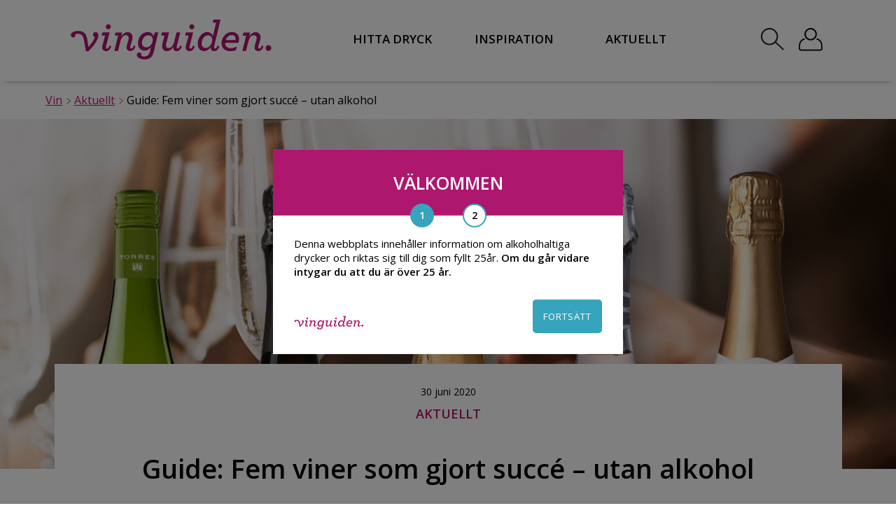

--- FILE ---
content_type: text/html; charset=UTF-8
request_url: https://www.vinguiden.com/aktuellt/guide-fem-viner-som-gjort-succe-utan-alkohol/
body_size: 21807
content:
<!DOCTYPE HTML>
<html xmlns="http://www.w3.org/1999/xhtml" dir="ltr" lang="en-US">
<head>
	
<!-- This site is optimized with the Yoast SEO Premium plugin v6.3.1 - https://yoast.com/wordpress/plugins/seo/ -->
<title>Guide: Fem viner som gjort succé - utan alkohol - Vinguiden.com</title>
<meta name="description" content="Utbudet ökar och köparna blir allt fler. Alkoholfria viner har blivit riktigt trendigt, framför allt bland de yngre. Vi ger dig en snabbguide till några spännande flaskor - och förklarar hur vinproducenter kan skapa sina alkoholfria produkter. Det är en ganska komplicerad process, faktiskt. Alkoholfria produkter"/>
<link rel="canonical" href="https://www.vinguiden.com/aktuellt/guide-fem-viner-som-gjort-succe-utan-alkohol/" />
<meta property="og:locale" content="sv_SE" />
<meta property="og:type" content="article" />
<meta property="og:title" content="Guide: Fem viner som gjort succé - utan alkohol - Vinguiden.com" />
<meta property="og:description" content="Utbudet ökar och köparna blir allt fler. Alkoholfria viner har blivit riktigt trendigt, framför allt bland de yngre. Vi ger dig en snabbguide till några spännande flaskor - och förklarar hur vinproducenter kan skapa sina alkoholfria produkter. Det är en ganska komplicerad process, faktiskt. Alkoholfria produkter" />
<meta property="og:url" content="https://www.vinguiden.com/aktuellt/guide-fem-viner-som-gjort-succe-utan-alkohol/" />
<meta property="og:site_name" content="Vinguiden.com" />
<meta property="article:publisher" content="https://www.facebook.com/vinguiden/" />
<meta property="article:tag" content="alkohilfria viner" />
<meta property="article:tag" content="alkoholfritt" />
<meta property="article:tag" content="prosecco" />
<meta property="fb:admins" content="559163621" />
<meta property="og:image" content="https://www.vinguiden.com/wp-content/uploads/2020/06/Inlägg-facebook-1.png" />
<meta property="og:image:secure_url" content="https://www.vinguiden.com/wp-content/uploads/2020/06/Inlägg-facebook-1.png" />
<meta property="og:image:width" content="500" />
<meta property="og:image:height" content="300" />
<meta name="twitter:card" content="summary" />
<meta name="twitter:description" content="Utbudet ökar och köparna blir allt fler. Alkoholfria viner har blivit riktigt trendigt, framför allt bland de yngre. Vi ger dig en snabbguide till några spännande flaskor - och förklarar hur vinproducenter kan skapa sina alkoholfria produkter. Det är en ganska komplicerad process, faktiskt. Alkoholfria produkter" />
<meta name="twitter:title" content="Guide: Fem viner som gjort succé - utan alkohol - Vinguiden.com" />
<meta name="twitter:site" content="@vinguiden" />
<meta name="twitter:image" content="https://www.vinguiden.com/wp-content/uploads/2020/06/Inlägg-facebook-1.png" />
<meta name="twitter:creator" content="@vinguiden" />
<script type='application/ld+json'>{"@context":"http:\/\/schema.org","@type":"WebSite","@id":"#website","url":"https:\/\/www.vinguiden.com\/","name":"Vinguiden.com","potentialAction":{"@type":"SearchAction","target":"https:\/\/www.vinguiden.com\/?s={search_term_string}","query-input":"required name=search_term_string"}}</script>
<script type='application/ld+json'>{"@context":"http:\/\/schema.org","@type":"Organization","url":"https:\/\/www.vinguiden.com\/aktuellt\/guide-fem-viner-som-gjort-succe-utan-alkohol\/","sameAs":["https:\/\/www.facebook.com\/vinguiden\/","https:\/\/instagram.com\/vinguiden\/","https:\/\/www.youtube.com\/user\/vinguidenplay\/","https:\/\/pinterest.com\/vinguiden\/","https:\/\/twitter.com\/vinguiden"],"@id":"#organization","name":"Vinguiden.com","logo":"https:\/\/www.vinguiden.com\/wp-content\/uploads\/2016\/03\/vinguiden-600-315-white.jpg"}</script>
<!-- / Yoast SEO Premium plugin. -->

<link rel='dns-prefetch' href='//s.w.org' />
<link rel="alternate" type="application/rss+xml" title="Vinguiden.com &raquo; Guide: Fem viner som gjort succé &#8211; utan alkohol kommentarsflöde" href="https://www.vinguiden.com/aktuellt/guide-fem-viner-som-gjort-succe-utan-alkohol/feed/" />
		<script type="text/javascript">
			window._wpemojiSettings = {"baseUrl":"https:\/\/s.w.org\/images\/core\/emoji\/2.3\/72x72\/","ext":".png","svgUrl":"https:\/\/s.w.org\/images\/core\/emoji\/2.3\/svg\/","svgExt":".svg","source":{"concatemoji":"https:\/\/www.vinguiden.com\/wp-includes\/js\/wp-emoji-release.min.js?ver=e017d2f620c0f381e05c44c8a3bd6382"}};
			!function(a,b,c){function d(a,b){var c=String.fromCharCode;l.clearRect(0,0,k.width,k.height),l.fillText(c.apply(this,a),0,0);var d=k.toDataURL();l.clearRect(0,0,k.width,k.height),l.fillText(c.apply(this,b),0,0);var e=k.toDataURL();return d===e}function e(a){var b;if(!l||!l.fillText)return!1;switch(l.textBaseline="top",l.font="600 32px Arial",a){case"flag":return!(b=d([55356,56826,55356,56819],[55356,56826,8203,55356,56819]))&&(b=d([55356,57332,56128,56423,56128,56418,56128,56421,56128,56430,56128,56423,56128,56447],[55356,57332,8203,56128,56423,8203,56128,56418,8203,56128,56421,8203,56128,56430,8203,56128,56423,8203,56128,56447]),!b);case"emoji":return b=d([55358,56794,8205,9794,65039],[55358,56794,8203,9794,65039]),!b}return!1}function f(a){var c=b.createElement("script");c.src=a,c.defer=c.type="text/javascript",b.getElementsByTagName("head")[0].appendChild(c)}var g,h,i,j,k=b.createElement("canvas"),l=k.getContext&&k.getContext("2d");for(j=Array("flag","emoji"),c.supports={everything:!0,everythingExceptFlag:!0},i=0;i<j.length;i++)c.supports[j[i]]=e(j[i]),c.supports.everything=c.supports.everything&&c.supports[j[i]],"flag"!==j[i]&&(c.supports.everythingExceptFlag=c.supports.everythingExceptFlag&&c.supports[j[i]]);c.supports.everythingExceptFlag=c.supports.everythingExceptFlag&&!c.supports.flag,c.DOMReady=!1,c.readyCallback=function(){c.DOMReady=!0},c.supports.everything||(h=function(){c.readyCallback()},b.addEventListener?(b.addEventListener("DOMContentLoaded",h,!1),a.addEventListener("load",h,!1)):(a.attachEvent("onload",h),b.attachEvent("onreadystatechange",function(){"complete"===b.readyState&&c.readyCallback()})),g=c.source||{},g.concatemoji?f(g.concatemoji):g.wpemoji&&g.twemoji&&(f(g.twemoji),f(g.wpemoji)))}(window,document,window._wpemojiSettings);
		</script>
		<style type="text/css">
img.wp-smiley,
img.emoji {
	display: inline !important;
	border: none !important;
	box-shadow: none !important;
	height: 1em !important;
	width: 1em !important;
	margin: 0 .07em !important;
	vertical-align: -0.1em !important;
	background: none !important;
	padding: 0 !important;
}
</style>
<link rel='https://api.w.org/' href='https://www.vinguiden.com/wp-json/' />
<link rel="EditURI" type="application/rsd+xml" title="RSD" href="https://www.vinguiden.com/xmlrpc.php?rsd" />
<link rel="wlwmanifest" type="application/wlwmanifest+xml" href="https://www.vinguiden.com/wp-includes/wlwmanifest.xml" /> 

<link rel='shortlink' href='https://www.vinguiden.com/?p=134749' />
<link rel="alternate" type="application/json+oembed" href="https://www.vinguiden.com/wp-json/oembed/1.0/embed?url=https%3A%2F%2Fwww.vinguiden.com%2Faktuellt%2Fguide-fem-viner-som-gjort-succe-utan-alkohol%2F" />
<link rel="alternate" type="text/xml+oembed" href="https://www.vinguiden.com/wp-json/oembed/1.0/embed?url=https%3A%2F%2Fwww.vinguiden.com%2Faktuellt%2Fguide-fem-viner-som-gjort-succe-utan-alkohol%2F&#038;format=xml" />
    <script>
        //dataLayer declaration
        var dataLayer = [];
    </script>
    <meta charset="UTF-8" />

    <link rel="icon" type="image/png" href="https://www.vinguiden.com/pierre-ikon.png">
    <meta name="viewport" content="width=device-width, initial-scale=1.0, maximum-scale=1.0, user-scalable=yes">
    <meta name="google-site-verification" content="On6xcgoj5_ftWybEkVRjE48tavkRJAlvwPj9RhyOL34" />
    <meta name="facebook-domain-verification" content="dpa7vcnrxyyrk3m9bg09g5hkrnt7dh" />
    <link rel="preconnect" href="https://fonts.googleapis.com">
    <link rel="preconnect" href="https://fonts.gstatic.com" crossorigin>

    <link href="https://fonts.googleapis.com/css?family=Open+Sans:300,300i,400,400i,600,600i|Roboto+Slab:100,300,400,700" rel="stylesheet">

        <script type="text/javascript" src="https://ajax.googleapis.com/ajax/libs/jquery/1.8.2/jquery.min.js"></script>
    <script src='https://ajax.googleapis.com/ajax/libs/jqueryui/1.8.2/jquery-ui.min.js'></script>
    <script src="https://www.vinguiden.com/wp-content/themes/vinguiden_2017/js/js.cookie.js?v=1571046201"></script>
    <script src="https://www.vinguiden.com/wp-content/themes/vinguiden_2017/js/lazyload.min.js?v=1578565015"></script>
    <script src="https://www.vinguiden.com/wp-content/themes/vinguiden_2017/main.js?v=1729170292"></script>
    <script>
        var lazyLoadInstance = new LazyLoad({
            elements_selector: ".lazy"
            // ... more custom settings?
        });
    </script>
    <link rel="stylesheet" href="https://www.vinguiden.com/wp-content/themes/vinguiden_2017/css/flag-icon.min.css?v=1571046197" type="text/css" />
    <link rel="stylesheet" href="https://www.vinguiden.com/wp-content/themes/vinguiden_2017/style.css?v=1728302977" type="text/css" />

    <script type="text/javascript">
        $(function () {
            var optInFormCheck = 0;
            $(".optInForm").submit(function () {
                var locationOfNewsletterSignUp = $(this).attr("data-origin");
                var thisoptInFormCheck = $(this);
                if ($(this).find(".showNewSubscriber").val() == "1") {

                    var msg = 'Du kommer nu få nyhetsbrev av oss!';
                    $("#optin-popup-msg").append(msg);
                    $("#optin-popup").show();

                    if ($(this).find(".optInFormRefplace").val() == "widget-numbers") {
                        $("#widget-numbers-wrapper").hide();
                    }
                }
                $.post("https://www.vinguiden.com/wp-content/themes/vinguiden_2017/functions/optin.php", {
                    email: $(this).find(".optInFormEmail").val(),
                    name: $(this).find(".optInFormName").val(),
                    mobil: $(this).find(".optInFormMobil").val(),
                    refsite: $(this).find(".optInFormRefsite").val(),
                    refplace: $(this).find(".optInFormRefplace").val(),
                    kampanjid: $(this).find(".optInFormKampanjId").val()
                }).done(function (data) {
                    optInFormCheck = 1;

                    if (data != "0") {

                        //dataLayer Push
                        dataLayer.push({
                            'event': 'customEvent',
                            'eventInfo': {
                                'category': 'Newsletter Signup',
                                'action': locationOfNewsletterSignUp
                            }
                        });

                        // Set cookie + hide widget
                        $("#widget-headline").hide();

                    }

                    if (thisoptInFormCheck.find(".showNewSubscriber").val() == "3") thisoptInFormCheck.submit();
                });
                if (optInFormCheck == 0) return false;

            });
        });

        //js/functions.php
        $(function() {
            //Töm fält om de har klassen empty-field
            var emptyfield = new Array();
            $(".emptyfield").each(function() {
                emptyfield[$(this).attr("name")] = $(this).val();
            });
            $(".emptyfield").click(function() {
                if($(this).val()==emptyfield[$(this).attr("name")]) $(this).val("");
            });

            //Lägg till i varukorgen
            $( document ).on( 'click', '.addshop', function() {
                //Visa varukorg-popup
                $("#varukorg-popup").show();

                var prodName = $('#prodName').val();
                var prodNr = $('#prodNr').val();
                var prodPrice = $('#prodPrice').val();
                var prodBrand = $('#prodBrand').val();
                var prodCats = $('#prodCats').val();
                var prodQuantity = $(this).parent(".bestall-button").find(".antal").val();

                //Lägg till produkten i dataLayer(addToCart)
                dataLayer.push({
                    'event': 'addToCart',
                    'ecommerce': {
                        'add': {
                            'products': [{
                                'name': prodName,
                                'id': prodNr,
                                'price': prodPrice,
                                'brand': prodBrand,
                                'category': prodCats,
                                'quantity': prodQuantity
                            }]
                        }
                    }
                });

                //Lägg till i session och hämta nya antalet varor
                $.post("https://www.vinguiden.com/wp-content/themes/vinguiden_2017/functions/varukorg.php", { produktID: "p"+parseInt($(this).parent(".bestall-button").find(".produktid").text()), antal: parseInt($(this).parent(".bestall-button").find(".antal").val()) },
                    function(data){
                        $("#totalvaror").text(data.antal);
                        $("#totalvaror").addClass("show-number");
                    }, "json" );
            });

            //Stäng varukorg-popup
            $("#close-varukorg-popup").click(function() {
                $("#varukorg-popup").hide();
            });

            //Ta bort från kundkorgen
            $(".cart-list-del").click(function() {
                $(this).parents(".cart-products").remove();
                $.post("https://www.vinguiden.com/wp-content/themes/vinguiden_2017/functions/varukorg.php", { delproduktID: "p"+parseInt($(this).find(".del-produktid").text()), delantal: parseInt($(this).find(".del-antal").text()) },
                    function(data){
                        $("#totalvaror").text(data.antal);
                        //Om antalet varor är noll så dölj kundkorg
                        if(data.antal==0) {
                            $("#varukorg-notempty").hide();
                            $("#varukorg-empty").show();
                            $("#totalvaror").removeClass("show-number");
                        }
                    }, "json" ).success(function(data) {
                    //Uppdatera totala priset
                    var tmpTotPris = 0;
                    $(".cart-list-total").each(function() {
                        tmpTotPris = tmpTotPris+parseInt($(this).text());
                    });
                    $("#varukorg-totpris").text(tmpTotPris);

                });
            });

            //Ta bort antalet i varukorgen
            $(".delAntal").click(function() {

                if(parseInt($(this).parent(".cart-list-qty").find(".produktAntal").text())>1) {

                    $(this).parent(".cart-list-qty").find(".produktAntal").text( parseInt($(this).parent(".cart-list-qty").find(".produktAntal").text())-1 );

                    //Uppdatera summan för produkten
                    var tempPrisProdukt = parseInt($(this).parent(".cart-list-qty").parents(".cart-products").find(".cart-list-price").text());
                    $(this).parent(".cart-list-qty").parents(".cart-products").find(".cart-list-total").text( parseInt($(this).parent(".cart-list-qty").parents(".cart-products").find(".cart-list-total").text()) - tempPrisProdukt +" kr" );

                    //Uppdatera totpris
                    $("#varukorg-totpris").text( parseInt($("#varukorg-totpris").text())-tempPrisProdukt );
                    $.post("https://www.vinguiden.com/wp-content/themes/vinguiden_2017/functions/varukorg.php", { produktID: "p"+parseInt($(this).parent(".cart-list-qty").parents(".cart-products").find(".del-produktid").text()), antal: parseInt($(this).parent(".cart-list-qty").find(".produktAntal").text()) },
                        function(data){
                            $("#totalvaror").text(data.antal);
                        }, "json" );

                }
            });

            //Lägg till antalet i varukorgen
            $(".addAntal").click(function() {
                $(this).parent(".cart-list-qty").find(".produktAntal").text( parseInt($(this).parent(".cart-list-qty").find(".produktAntal").text())+1 );

                //Uppdatera summan för produkten
                var tempPrisProdukt = parseInt($(this).parent(".cart-list-qty").parents(".cart-products").find(".cart-list-price").text());
                $(this).parent(".cart-list-qty").parents(".cart-products").find(".cart-list-total").text( parseInt($(this).parent(".cart-list-qty").parents(".cart-products").find(".cart-list-total").text()) + tempPrisProdukt +" kr" );

                //Uppdatera totpris
                $("#varukorg-totpris").text( parseInt($("#varukorg-totpris").text())+tempPrisProdukt );

                //Uppdatera session med rätt värde
                $.post("https://www.vinguiden.com/wp-content/themes/vinguiden_2017/functions/varukorg.php", { produktID: "p"+parseInt($(this).parent(".cart-list-qty").parents(".cart-products").find(".del-produktid").text()), antal: parseInt($(this).parent(".cart-list-qty").find(".produktAntal").text()) },
                    function(data){
                        $("#totalvaror").text(data.antal);
                    }, "json" );
            });

        });

        $(document).ready(function(){
            // ALERTS
            $(".popup-alert-close").click(function(){
                $(".popup-alert-wrapper").fadeOut(500);
            });
            // SLUT ALERTS
        });
    </script>
</head>
<body id="vgbody">
<!-- Google Tag Manager -->
<noscript><iframe src="//www.googletagmanager.com/ns.html?id=GTM-TB8SH8"
                  height="0" width="0" style="display:none;visibility:hidden"></iframe></noscript>
<script>(function(w,d,s,l,i){w[l]=w[l]||[];w[l].push({'gtm.start':
        new Date().getTime(),event:'gtm.js'});var f=d.getElementsByTagName(s)[0],
        j=d.createElement(s),dl=l!='dataLayer'?'&l='+l:'';j.async=true;j.src=
        '//www.googletagmanager.com/gtm.js?id='+i+dl;f.parentNode.insertBefore(j,f);
    })(window,document,'script','dataLayer','GTM-TB8SH8');</script>
<!-- End Google Tag Manager -->
<div id="fb-root"></div>
<div id="fullsize-black-overlay"></div>
<div id="background-mobile-menu" class="header-shadow">
    <div style="padding: 20px;">
        <a href="https://www.vinguiden.com/" style="    font-family: 'Open Sans', sans-serif !important;
        font-style: normal;
        font-weight: 600;
        letter-spacing: normal;
        font-size: 15px;
        color: #000;
        text-decoration: none;">HEM</a>
        <button id="button-mobile-menu-close">
            <img src="https://www.vinguiden.com/wp-content/themes/vinguiden_2017/images/icons/close_mobile_menu-svart.svg"
                 style="fill: white">
        </button>
        <div class="clear"></div>
    </div>

    <div style="position: relative;">
	<div class="menu-mobil-meny-container"><ul id="mobile-menu" class="menu"><li id="menu-item-123509" class="menu-item menu-item-type-custom menu-item-object-custom menu-item-has-children menu-item-123509"><a href="https://www.vinguiden.com/sok/?searchString=vin">Hitta Dryck</a>
<ul class="sub-menu">
	<li id="menu-item-123508" class="menu-item menu-item-type-custom menu-item-object-custom menu-item-123508"><a href="https://www.vinguiden.com/sok/?searchString=vin">Alla viner</a></li>
	<li id="menu-item-119518" class="menu-item menu-item-type-post_type menu-item-object-page menu-item-has-children menu-item-119518"><a href="https://www.vinguiden.com/rott-vin/">Rött vin</a>
	<ul class="sub-menu">
		<li id="menu-item-119523" class="bold menu-item menu-item-type-custom menu-item-object-custom menu-item-119523"><a href="/sok/?searchString=rött+vin">Alla röda viner</a></li>
		<li id="menu-item-119541" class="menu-item menu-item-type-post_type menu-item-object-artiklar menu-item-119541"><a rel="nofollow" href="https://www.vinguiden.com/artiklar/amarone/">Amarone</a></li>
		<li id="menu-item-119542" class="menu-item menu-item-type-post_type menu-item-object-artiklar menu-item-119542"><a href="https://www.vinguiden.com/artiklar/appassimento/">Appassimento</a></li>
		<li id="menu-item-119544" class="menu-item menu-item-type-post_type menu-item-object-druvor menu-item-119544"><a rel="nofollow" href="https://www.vinguiden.com/druvor/cabernet-sauvignon/">Cabernet Sauvignon</a></li>
		<li id="menu-item-119543" class="menu-item menu-item-type-post_type menu-item-object-artiklar menu-item-119543"><a href="https://www.vinguiden.com/artiklar/ripasso/">Ripasso</a></li>
		<li id="menu-item-119545" class="menu-item menu-item-type-post_type menu-item-object-druvor menu-item-119545"><a rel="nofollow" href="https://www.vinguiden.com/druvor/pinot-noir/">Pinot Noir</a></li>
		<li id="menu-item-119546" class="menu-item menu-item-type-post_type menu-item-object-druvor menu-item-119546"><a rel="nofollow" href="https://www.vinguiden.com/druvor/zinfandel/">Zinfandel</a></li>
	</ul>
</li>
	<li id="menu-item-119519" class="menu-item menu-item-type-post_type menu-item-object-page menu-item-has-children menu-item-119519"><a href="https://www.vinguiden.com/vitt-vin/">Vitt vin</a>
	<ul class="sub-menu">
		<li id="menu-item-119524" class="bold menu-item menu-item-type-custom menu-item-object-custom menu-item-119524"><a href="/sok/?searchString=vitt+vin">Alla vita viner</a></li>
		<li id="menu-item-119537" class="menu-item menu-item-type-post_type menu-item-object-druvor menu-item-119537"><a rel="nofollow" href="https://www.vinguiden.com/druvor/chardonnay/">Chardonnay</a></li>
		<li id="menu-item-119540" class="menu-item menu-item-type-post_type menu-item-object-druvor menu-item-119540"><a href="https://www.vinguiden.com/druvor/pinot-gris/">Pinot Gris</a></li>
		<li id="menu-item-119539" class="menu-item menu-item-type-post_type menu-item-object-druvor menu-item-119539"><a href="https://www.vinguiden.com/druvor/riesling/">Riesling</a></li>
		<li id="menu-item-119538" class="menu-item menu-item-type-post_type menu-item-object-druvor menu-item-119538"><a rel="nofollow" href="https://www.vinguiden.com/druvor/sauvignon-blanc/">Sauvignon Blanc</a></li>
	</ul>
</li>
	<li id="menu-item-119521" class="menu-item menu-item-type-post_type menu-item-object-page menu-item-has-children menu-item-119521"><a href="https://www.vinguiden.com/mousserande-vin/">Mousserande vin</a>
	<ul class="sub-menu">
		<li id="menu-item-119525" class="menu-item menu-item-type-custom menu-item-object-custom menu-item-119525"><a href="/sok/?searchString=mousserande+vin">Alla mousserande viner</a></li>
		<li id="menu-item-119534" class="menu-item menu-item-type-post_type menu-item-object-artiklar menu-item-119534"><a href="https://www.vinguiden.com/artiklar/cava/">Cava</a></li>
		<li id="menu-item-119535" class="menu-item menu-item-type-post_type menu-item-object-artiklar menu-item-119535"><a href="https://www.vinguiden.com/artiklar/champagne/">Champagne</a></li>
		<li id="menu-item-119536" class="menu-item menu-item-type-post_type menu-item-object-artiklar menu-item-119536"><a href="https://www.vinguiden.com/artiklar/prosecco/">Prosecco</a></li>
	</ul>
</li>
	<li id="menu-item-119520" class="menu-item menu-item-type-post_type menu-item-object-page menu-item-has-children menu-item-119520"><a href="https://www.vinguiden.com/rosevin/">Rosévin</a>
	<ul class="sub-menu">
		<li id="menu-item-119522" class="bold menu-item menu-item-type-custom menu-item-object-custom menu-item-119522"><a href="/sok/?searchString=rosevin">Alla Roséviner</a></li>
	</ul>
</li>
	<li id="menu-item-119526" class="menu-item menu-item-type-post_type menu-item-object-page menu-item-has-children menu-item-119526"><a href="https://www.vinguiden.com/blatt-vin/">Blått vin</a>
	<ul class="sub-menu">
		<li id="menu-item-126096" class="menu-item menu-item-type-custom menu-item-object-custom menu-item-126096"><a href="/sok/?searchString=blått+vin">Alla blåa viner</a></li>
	</ul>
</li>
	<li id="menu-item-125983" class="menu-item menu-item-type-custom menu-item-object-custom menu-item-has-children menu-item-125983"><a href="#">Andra Drycker</a>
	<ul class="sub-menu">
		<li id="menu-item-119528" class="menu-item menu-item-type-custom menu-item-object-custom menu-item-119528"><a href="/sok/?searchString=alkoholfritt">Alkoholfritt</a></li>
		<li id="menu-item-119529" class="menu-item menu-item-type-custom menu-item-object-custom menu-item-119529"><a href="/sok/?searchString=cider">Cider</a></li>
		<li id="menu-item-119530" class="menu-item menu-item-type-custom menu-item-object-custom menu-item-119530"><a href="/sok/?searchString=gin">Gin</a></li>
		<li id="menu-item-119531" class="menu-item menu-item-type-custom menu-item-object-custom menu-item-119531"><a href="/sok/?searchString=whisky">Whisky</a></li>
		<li id="menu-item-119532" class="menu-item menu-item-type-custom menu-item-object-custom menu-item-119532"><a href="/sok/?searchString=öl">Öl</a></li>
	</ul>
</li>
</ul>
</li>
<li id="menu-item-119563" class="menu-item menu-item-type-custom menu-item-object-custom menu-item-119563"><a href="/inspiration/">Inspiration</a></li>
<li id="menu-item-119564" class="menu-item menu-item-type-custom menu-item-object-custom menu-item-119564"><a href="/hashtag-vinguiden/">#Vinguiden</a></li>
<li id="menu-item-119547" class="pink plus menu-item menu-item-type-custom menu-item-object-custom menu-item-119547"><a href="/matcha-mat-och-vin/">Matchningshjälp</a></li>
<li id="menu-item-119695" class="menu-item menu-item-type-custom menu-item-object-custom menu-item-119695"><a href="/logga-in/">Logga in</a></li>
</ul></div>    </div>
</div>
<div id="overlay-mobile-menu"></div>

<script>
    $(document).ready(function () {
        var newHeader = $("#new-header");
        var body = $("body");
        var loginBar = $("#wpadminbar");
        var width, loginBarHeight, newHeaderTop, newHeaderHeight

        function calculateSizes() {
            width = $(window).width();
            loginBarHeight = loginBar && width > 600 ? loginBar.height() : 0;
            newHeaderTop = loginBar && width > 600 ? newHeader.offset().top - loginBarHeight: newHeader.offset().top;
            newHeaderHeight = newHeader.height();
        }

        function fixHeaderPlacement() {
            var scroll = $(window).scrollTop();

            if (scroll >= newHeaderTop) {
                newHeader.addClass("sticky");
                body.css({paddingTop: newHeaderHeight});
                newHeader.removeClass("absolute");
                newHeader.css({top: loginBar ? loginBarHeight : 0});
            } else {
                newHeader.removeClass("sticky");
                body.css({paddingTop: 0});
            }

            if (scroll < newHeaderTop && newHeader.hasClass('open-search-menu')) {
                newHeader.addClass("absolute");
                newHeader.css({top: newHeaderTop + loginBarHeight});
            } else if(scroll < newHeaderTop && !newHeader.hasClass('open-search-menu')){
                newHeader.removeClass("absolute");
                newHeader.css({top: 0});
            }
        }

        function checkIfFooterVisible() {
            var footerElement = $("#footer-id");
            if (footerElement.length) {
                var viewportWidth = $(window).width();
                var top_of_element = footerElement.offset().top;
                var bottom_of_element = footerElement.offset().top + footerElement.outerHeight();
                var bottom_of_screen = $(window).scrollTop() + $(window).innerHeight();
                var top_of_screen = $(window).scrollTop();

                if ((bottom_of_screen > top_of_element) && (top_of_screen < bottom_of_element)) {
                    $("#vinguiden-sharebox-desktop").hide();
                    $("#vinguiden-sharebox-mobile").hide();
                } else {
                    if (viewportWidth > 768) {
                        $("#vinguiden-sharebox-desktop").show();
                        $("#vinguiden-sharebox-mobile").hide();
                    } else {
                        $("#vinguiden-sharebox-desktop").hide();
                        $("#vinguiden-sharebox-mobile").show();
                    }
                }
            }
        }

        calculateSizes()

        $(window).scroll(function () {
            fixHeaderPlacement();
            checkIfFooterVisible();
        });

        $("#new-header-search-button").click(function(){
            $("#new-header-widget-search").slideToggle(0);
            $("#new-header-widget-search-input").focus();
            newHeader.toggleClass('open-search-menu');
            fixHeaderPlacement();
        });
    })
</script>
<div id="new-header" class="header-shadow ">
    <div class="new-header-inner main-container">

        <!-- Mobil ikon -->
        <div class="new-header-menu-button" id="mobile-bottom-header-menu2">
            <img src="https://www.vinguiden.com/wp-content/themes/vinguiden_2017/images/meny.svg" height="50">
        </div>

        <div class="new-header-logo-wrapper">
            <a href="https://www.vinguiden.com/">
                <img class="new-header-logo" src="https://www.vinguiden.com/wp-content/themes/vinguiden_2017/images/vinguiden-cerise.svg" alt="Vin från Vinguiden.com"/>
            </a>
        </div>

        <div class="new-header-menu">
            <nav id="new-desktop-nav-wrap">
                <ul class="header-menu-ul">
                    <li class="header-menu-item">
                        <span class="link link-hitta-dryck" style="cursor:pointer;">HITTA DRYCK</span>
                        <div id="header-menu-mega-menu-hitta-dryck" class="mega-menu" style="z-index: 200;">
                            <div class="menu-hitta-dryck-mega-meny-container"><ul id="menu-hitta-dryck-mega-meny" class="menu"><li id="menu-item-123507" class="menu-item menu-item-type-custom menu-item-object-custom menu-item-123507"><a href="https://www.vinguiden.com/sok/?searchString=vin">Alla viner</a></li>
<li id="menu-item-119345" class="menu-item menu-item-type-post_type menu-item-object-page menu-item-has-children menu-item-119345"><a href="https://www.vinguiden.com/rott-vin/">Rött vin</a>
<ul class="sub-menu">
	<li id="menu-item-119346" class="bold menu-item menu-item-type-custom menu-item-object-custom menu-item-119346"><a href="/sok/?searchString=rött+vin">Alla röda viner</a></li>
	<li id="menu-item-119347" class="menu-item menu-item-type-post_type menu-item-object-artiklar menu-item-119347"><a rel="nofollow" href="https://www.vinguiden.com/artiklar/amarone/">Amarone</a></li>
	<li id="menu-item-119348" class="menu-item menu-item-type-post_type menu-item-object-artiklar menu-item-119348"><a href="https://www.vinguiden.com/artiklar/appassimento/">Appassimento</a></li>
	<li id="menu-item-119349" class="menu-item menu-item-type-post_type menu-item-object-druvor menu-item-119349"><a rel="nofollow" href="https://www.vinguiden.com/druvor/cabernet-sauvignon/">Cabernet Sauvignon</a></li>
	<li id="menu-item-119350" class="menu-item menu-item-type-post_type menu-item-object-druvor menu-item-119350"><a rel="nofollow" href="https://www.vinguiden.com/druvor/pinot-noir/">Pinot Noir</a></li>
	<li id="menu-item-119351" class="menu-item menu-item-type-post_type menu-item-object-artiklar menu-item-119351"><a href="https://www.vinguiden.com/artiklar/ripasso/">Ripasso</a></li>
	<li id="menu-item-119352" class="menu-item menu-item-type-post_type menu-item-object-druvor menu-item-119352"><a rel="nofollow" href="https://www.vinguiden.com/druvor/zinfandel/">Zinfandel</a></li>
</ul>
</li>
<li id="menu-item-119353" class="menu-item menu-item-type-post_type menu-item-object-page menu-item-has-children menu-item-119353"><a href="https://www.vinguiden.com/vitt-vin/">Vitt vin</a>
<ul class="sub-menu">
	<li id="menu-item-119354" class="bold menu-item menu-item-type-custom menu-item-object-custom menu-item-119354"><a href="/sok/?searchString=vitt+vin">Alla vita viner</a></li>
	<li id="menu-item-119355" class="menu-item menu-item-type-post_type menu-item-object-druvor menu-item-119355"><a rel="nofollow" href="https://www.vinguiden.com/druvor/chardonnay/">Chardonnay</a></li>
	<li id="menu-item-119372" class="menu-item menu-item-type-post_type menu-item-object-druvor menu-item-119372"><a href="https://www.vinguiden.com/druvor/pinot-gris/">Pinot Gris</a></li>
	<li id="menu-item-119356" class="menu-item menu-item-type-post_type menu-item-object-druvor menu-item-119356"><a href="https://www.vinguiden.com/druvor/riesling/">Riesling</a></li>
	<li id="menu-item-119357" class="menu-item menu-item-type-post_type menu-item-object-druvor menu-item-119357"><a rel="nofollow" href="https://www.vinguiden.com/druvor/sauvignon-blanc/">Sauvignon Blanc</a></li>
</ul>
</li>
<li id="menu-item-119358" class="menu-item menu-item-type-post_type menu-item-object-page menu-item-has-children menu-item-119358"><a href="https://www.vinguiden.com/mousserande-vin/">Mousserande vin</a>
<ul class="sub-menu">
	<li id="menu-item-119359" class="bold menu-item menu-item-type-custom menu-item-object-custom menu-item-119359"><a href="/sok/?searchString=mousserande+vin">Alla mousserande viner</a></li>
	<li id="menu-item-119360" class="menu-item menu-item-type-post_type menu-item-object-artiklar menu-item-119360"><a href="https://www.vinguiden.com/artiklar/cava/">Cava</a></li>
	<li id="menu-item-119361" class="menu-item menu-item-type-post_type menu-item-object-artiklar menu-item-119361"><a href="https://www.vinguiden.com/artiklar/champagne/">Champagne</a></li>
	<li id="menu-item-119362" class="menu-item menu-item-type-post_type menu-item-object-artiklar menu-item-119362"><a href="https://www.vinguiden.com/artiklar/prosecco/">Prosecco</a></li>
</ul>
</li>
<li id="menu-item-119363" class="menu-item menu-item-type-post_type menu-item-object-page menu-item-has-children menu-item-119363"><a href="https://www.vinguiden.com/rosevin/">Rosévin</a>
<ul class="sub-menu">
	<li id="menu-item-119364" class="bold menu-item menu-item-type-custom menu-item-object-custom menu-item-119364"><a href="/sok/?searchString=rosevin">Alla roséviner</a></li>
</ul>
</li>
<li id="menu-item-119365" class="menu-item menu-item-type-post_type menu-item-object-page menu-item-has-children menu-item-119365"><a href="https://www.vinguiden.com/blatt-vin/">Blått vin</a>
<ul class="sub-menu">
	<li id="menu-item-126097" class="bold menu-item menu-item-type-custom menu-item-object-custom menu-item-126097"><a href="/sok/?searchString=blått+vin">Alla blåa viner</a></li>
</ul>
</li>
<li id="menu-item-125984" class="menu-item menu-item-type-custom menu-item-object-custom menu-item-has-children menu-item-125984"><a href="#">Andra drycker</a>
<ul class="sub-menu">
	<li id="menu-item-119367" class="menu-item menu-item-type-custom menu-item-object-custom menu-item-119367"><a href="/sok/?searchString=alkoholfritt">Alkoholfritt</a></li>
	<li id="menu-item-119368" class="menu-item menu-item-type-custom menu-item-object-custom menu-item-119368"><a href="/sok/?searchString=cider">Cider</a></li>
	<li id="menu-item-119369" class="menu-item menu-item-type-custom menu-item-object-custom menu-item-119369"><a href="/sok/?searchString=gin">Gin</a></li>
	<li id="menu-item-119370" class="menu-item menu-item-type-custom menu-item-object-custom menu-item-119370"><a href="/sok/?searchString=whisky">Whisky</a></li>
	<li id="menu-item-119371" class="menu-item menu-item-type-custom menu-item-object-custom menu-item-119371"><a href="/sok/?searchString=öl">Öl</a></li>
</ul>
</li>
<li id="menu-item-119499" class="pink plus menu-item menu-item-type-custom menu-item-object-custom menu-item-has-children menu-item-119499"><a href="/matcha-mat-och-vin/">Matchningshjälp</a>
<ul class="sub-menu">
	<li id="menu-item-119500" class="bold menu-item menu-item-type-custom menu-item-object-custom menu-item-119500"><a href="/matcha-mat-och-vin/">Alla matchningar</a></li>
	<li id="menu-item-119501" class="menu-item menu-item-type-custom menu-item-object-custom menu-item-119501"><a href="/matcha-mat-och-vin/?pairings=Nöt">Vin till Nöt</a></li>
	<li id="menu-item-119502" class="menu-item menu-item-type-custom menu-item-object-custom menu-item-119502"><a href="/matcha-mat-och-vin/?pairings=Fisk">Vin till Fisk</a></li>
	<li id="menu-item-119503" class="menu-item menu-item-type-custom menu-item-object-custom menu-item-119503"><a href="/matcha-mat-och-vin/?pairings=Buffé">Vin till Buffé</a></li>
	<li id="menu-item-119504" class="menu-item menu-item-type-custom menu-item-object-custom menu-item-119504"><a href="/matcha-mat-och-vin/?pairings=Fågel">Vin till Fågel</a></li>
	<li id="menu-item-119505" class="menu-item menu-item-type-custom menu-item-object-custom menu-item-119505"><a href="/matcha-mat-och-vin/?pairings=Lamm">Vin till Lamm</a></li>
	<li id="menu-item-119506" class="menu-item menu-item-type-custom menu-item-object-custom menu-item-119506"><a href="/matcha-mat-och-vin/?pairings=Fläsk">Vin till Fläsk</a></li>
	<li id="menu-item-119507" class="menu-item menu-item-type-custom menu-item-object-custom menu-item-119507"><a href="/matcha-mat-och-vin/?pairings=Bönor%2Fbaljväxter">Vin till Bönor/baljväxter</a></li>
	<li id="menu-item-119508" class="menu-item menu-item-type-custom menu-item-object-custom menu-item-119508"><a href="/matcha-mat-och-vin/?pairings=Skaldjur">Vin till Skaldjur</a></li>
	<li id="menu-item-119509" class="menu-item menu-item-type-custom menu-item-object-custom menu-item-119509"><a href="/matcha-mat-och-vin/?pairings=Dessert">Vin till Dessert</a></li>
	<li id="menu-item-119510" class="menu-item menu-item-type-custom menu-item-object-custom menu-item-119510"><a href="/matcha-mat-och-vin/?pairings=Ost">Vin till Ost</a></li>
	<li id="menu-item-119511" class="menu-item menu-item-type-custom menu-item-object-custom menu-item-119511"><a href="/matcha-mat-och-vin/?pairings=Vilt">Vin till Vilt</a></li>
	<li id="menu-item-119512" class="menu-item menu-item-type-custom menu-item-object-custom menu-item-119512"><a href="/matcha-mat-och-vin/?pairings=Vegetariskt">Vin till Vegetariskt</a></li>
	<li id="menu-item-119513" class="menu-item menu-item-type-custom menu-item-object-custom menu-item-119513"><a href="/matcha-mat-och-vin/?pairings=Sallad">Vin till Sallad</a></li>
	<li id="menu-item-119514" class="menu-item menu-item-type-custom menu-item-object-custom menu-item-119514"><a href="/matcha-mat-och-vin/?pairings=Soppor">Vin till Soppa</a></li>
</ul>
</li>
</ul></div>                            <div class="mega-menu-sidebar">
                                <div class="mega-menu-kuriosa">
                                    <div class="mega-menu-kuriosa-heading">VISSTE DU ATT...</div>
                                    <p>Det första vinet ska ha gjorts för 8000 år sedan i trakterna av Kaukasus.</p>
                                </div>
                            </div>
                        </div>
                    </li>
                    <li class="header-menu-item">
                        <a href="https://www.vinguiden.com/inspiration/" class="link link-inspiration" style="cursor: pointer;">INSPIRATION</a>
                                            </li>
                    <li class="header-menu-item">
                        <a href="https://www.vinguiden.com/aktuellt/" class="link link-hashtag-vinguiden">AKTUELLT</a>
                    </li>
                </ul>
            </nav>
        </div>

            <div class="new-header-search-button">
                <img id="new-header-search-button" src="https://www.vinguiden.com/wp-content/themes/vinguiden_2017/images/sok.svg" height="45">
            </div>
        <div class="new-header-user-button">
            <a href="https://www.vinguiden.com/logga-in/"><img src="https://www.vinguiden.com/wp-content/themes/vinguiden_2017/images/avatar.svg" height="45"></a>
        </div>
        <div class="clear"></div>
    </div>

    <div id="new-header-widget-search">
        <form method="get" action="https://www.vinguiden.com/sok/">
            <input type="submit" class="button-plommon" value="SÖK">
            <div class="search-input-holder">
                            <input type="search" name="searchString" class="input-search" value="" id="new-header-widget-search-input" />
            </div>
            <div class="clear"></div>
        </form>
    </div>



</div>
<style>
    #new-header-widget-search {
        display: none;
        padding: 10px 20px;
        margin: 30px auto 60px;
        max-width: 700px;
        border-bottom: 2px solid #959595;
    }

    #new-header-widget-search .search-input-holder {
        padding-right: 100px;
    }

    #new-header-widget-search .button-plommon {
        float: right;
    }

    #new-header-widget-search .input-search {
        width: 100%;
        outline: none;
        font-size: 22px;
        border: none;
        -webkit-appearance: none;
        border-radius: 0;
    }
</style>

<script>
    /*
    $(".link-hitta-dryck").click(function(){
        $("#new-header-widget-search").slideToggle(0);
        $("#new-header-widget-search-input").focus();
        fixHeaderPlacement();
    });
    */

    $(".link-hitta-dryck").click(function() {
        $("#header-menu-mega-menu-hitta-dryck").toggle();
        $("#header-menu-mega-menu-inspiration").hide();

        $(".link-hitta-dryck").toggleClass("active");
        $(".link-inspiration").removeClass("active");
        $(".link-hashtag-vinguiden").removeClass("active");

        $("#menu-item-119345").addClass("activeSubmenuItem");
        $("#menu-item-119345 > .sub-menu").show();

        $("#menu-item-98252").addClass("activeSubmenuItem");
        $("#menu-item-98252 > .sub-menu").show();
    });
    $( "#header-menu-mega-menu-hitta-dryck" ).mouseleave(function() {
        $("#header-menu-mega-menu-hitta-dryck").hide();
        $(".link-hitta-dryck").removeClass("active");
    });

    $("#menu-hitta-dryck-mega-meny > li").hover(function(){
        let thisID = $(this).attr("id");
        if(thisID === "menu-item-119345") {
            $("#menu-item-119345 > .sub-menu").show();
            $("#menu-item-119345").removeClass("activeSubmenuItem");
        } else if(thisID === "menu-item-98252") {
            $("#menu-item-98252 > .sub-menu").show();
            $("#menu-item-98252").removeClass("activeSubmenuItem");
        } else {
            $("#menu-item-119345").removeClass("activeSubmenuItem");
            $("#menu-item-119345 > .sub-menu").hide();
            $("#menu-item-98252 > .sub-menu").hide();
            $("#menu-item-98252").removeClass("activeSubmenuItem");
        }
    });

    /*
    $(".link-inspiration").click(function() {
        $("#header-menu-mega-menu-hitta-dryck").hide();
        $("#header-menu-mega-menu-inspiration").toggle();

        $(".link-hitta-dryck").removeClass("active");
        $(".link-inspiration").toggleClass("active");
        $(".link-hashtag-vinguiden").removeClass("active");
    });

    $( "#header-menu-mega-menu-inspiration" ).mouseleave(function() {
        $("#header-menu-mega-menu-inspiration").hide();
        $(".link-inspiration").removeClass("active");
    });
    */

    $(".link-hashtag-vinguiden").click(function() {
        $("#header-menu-mega-menu-hitta-dryck").hide();
        $("#header-menu-mega-menu-inspiration").hide();

        $(".link-hitta-dryck").removeClass("active");
        $(".link-inspiration").removeClass("active");
        $(".link-hashtag-vinguiden").addClass("active");
    });
    $(".link-hashtag-vinguiden").mouseleave(function() {
        $(".link-hashtag-vinguiden").removeClass("active");
    });

    /*!
     * jQuery throttle / debounce - v1.1 - 3/7/2010
     * http://benalman.com/projects/jquery-throttle-debounce-plugin/
     *
     * Copyright (c) 2010 "Cowboy" Ben Alman
     * Dual licensed under the MIT and GPL licenses.
     * http://benalman.com/about/license/
     */
    !function(n,t){"$:nomunge";var o,u=n.jQuery||n.Cowboy||(n.Cowboy={});u.throttle=o=function(n,o,e,i){var r,a=0;function
    c(){var u=this,c=+new Date-a,f=arguments;function d(){a=+new Date,e.apply(u,f)}i&&!r&&d(),r&&clearTimeout(r),i===t&&c>
    n?d():!0!==o&&(r=setTimeout(i?function(){r=t}:d,i===t?n-c:n))}return"boolean"!=typeof o&&(i=e,e=o,o=t),u.guid&&(c.guid
        =e.guid=e.guid||u.guid++),c},u.debounce=function(n,u,e){return e===t?o(n,u,!1):o(n,e,!1!==u)}}(this);
    // show/hide bottom part of mobile navbar depends on position and scroll events
    let hide = true;
    let clicked = false;
    let historicalScroll = $(window).scrollTop();
    $('#mobile-bottom-header').click(function () {
        clicked = true;
        hide = false;
    });
    $.fn.scrollEnd = function(callback, timeout) {
        $(this).scroll(function(){
            var $this = $(this);
            if ($this.data('scrollTimeout')) {
                clearTimeout($this.data('scrollTimeout'));
            }
            $this.data('scrollTimeout', setTimeout(callback,timeout));
        });
    };
    $(window).scrollEnd($.debounce( 10, true, function(){
        const y = $(this).scrollTop();

        if (y < 64) {
            hide = false;
        }
        else if (clicked && Math.abs(historicalScroll-y) < 60) {
            hide = false;
        }else {
            hide = true;
            clicked = false;
        }
        historicalScroll = y;
        $("#mobile-bottom-header").fadeIn(1000);
    }), 50);
    $(window).scroll($.debounce( 2000, function(){
        if (hide) {
            $("#mobile-bottom-header").fadeOut(1000);
        }
    }));

    //mobile menu
    function addDropdownButtonOnSubmenusWithChildElements() {
        const dropdownImage = '<img src="' + "https://www.vinguiden.com/wp-content/themes/vinguiden_2017" + '/images/arrow-thin-right-black4.svg" height="25" style="vertical-align: -7px;">';
        const dropdownButton = '<button class="menu-dropdown-toogle">' + dropdownImage + '</button><div class="clear"></div>';
        const secondLevelMenuSelector = '#mobile-menu > li > .sub-menu > li';
        $(dropdownButton).insertAfter($(secondLevelMenuSelector).has('ul').children('a'));
    }
    addDropdownButtonOnSubmenusWithChildElements();
    $("#mobile-bottom-header-menu2").click(function () {
        $("#background-mobile-menu").fadeToggle(100);
        $("#overlay-mobile-menu").fadeToggle(100);
        $("#fullsize-black-overlay").fadeToggle(100);
        $("body").css('overflow-y', 'hidden');
    });
    $(window).resize(function() {
        if ( $("#background-mobile-menu").css("display") === "block") {
            $("#background-mobile-menu").css('display', 'none');
            $("#overlay-mobile-menu").css('display', 'none');
            $("#fullsize-black-overlay").css('display', 'none');
            $("body").css('overflow-y', 'visible');
        }
    });
    $("#button-mobile-menu-close").click(function () {
        $("#background-mobile-menu").fadeToggle(100);
        $("#overlay-mobile-menu").fadeToggle(100);
        $("#fullsize-black-overlay").fadeToggle(100);
        $("body").css('overflow-y', 'visible');
    });
    $(".menu-dropdown-toogle").click(function () {
        function rotate(element, angle) {
            element.animate({borderSpacing: angle}, {
                step: function (now, fx) {
                    $(this).css('-webkit-transform', 'rotate(' + now + 'deg)');
                    $(this).css('-moz-transform', 'rotate(' + now + 'deg)');
                    $(this).css('transform', 'rotate(' + now + 'deg)');
                },
                duration: 250
            }, 'linear');
        }
        const currentRotation = $(this).css('transform');
        if (currentRotation === 'matrix(1, 0, 0, 1, 0, 0)' || currentRotation === 'none') {
            rotate($(this), 90);
        } else {
            rotate($(this), 0);
        }
        $(this).siblings().children().children().fadeToggle(250);
    });
</script>


<script>
    function getHeadlineOptinContainer(){
        $.ajax({
            url: "/wp-content/themes/vinguiden_2017/optin/widget-headline.php?id=134749",
            type: "GET",
            success: function (data) {
                // Success
                $("#widget-headline-wrapper-382").html(data);
            },
            beforeSend: function () {
                // Before send
            },
            error: function (data) {
                // Error
            }
        });
    }
    
            getHeadlineOptinContainer();
    </script>



<div class="content-breadcrumbs news"><p id="breadcrumbs"><span xmlns:v="http://rdf.data-vocabulary.org/#"><span typeof="v:Breadcrumb"><a href="https://www.vinguiden.com/" rel="v:url" property="v:title">Vin</a> <img src="https://www.vinguiden.com/wp-content/themes/vinguiden_2017/images/icons/pil-liten.svg" height="10px"> <span rel="v:child" typeof="v:Breadcrumb"><a href="https://www.vinguiden.com/aktuellt/" rel="v:url" property="v:title">Aktuellt</a> <img src="https://www.vinguiden.com/wp-content/themes/vinguiden_2017/images/icons/pil-liten.svg" height="10px"> <span class="breadcrumb_last">Guide: Fem viner som gjort succé &#8211; utan alkohol</span></span></span></span></p></div><div id="widget-headline-wrapper-382" class="widget-headline-wrapper single-news-hero"></div><!-- Uppmärkning i JSON-LD-format som har genererats av Googles uppmärkningsverktyg för strukturerad data. -->
<script type="application/ld+json">
{
  "@context": "http://schema.org",
  "@type": "NewsArticle",
  "mainEntityOfPage":{
    "@type":"WebPage",
    "@id":"https://www.vinguiden.com/aktuellt/guide-fem-viner-som-gjort-succe-utan-alkohol/"
  },
  "headline": "Guide: Fem viner som gjort succé &#8211; utan alkohol",
  "image": {
    "@type": "ImageObject",
		"url": "https://www.vinguiden.com/wp-content/uploads/2020/06/header-22.png",
    "height": 450,
    "width": 1920,
	  },
  "datePublished": "2020-06-30T15:00:46+00:00",
  "dateModified": "2020-08-11T14:12:55+00:00",
  "author": {
    "@type": "Person",
    "name": "Monica Åhlund"
  },
   "publisher": {
    "@type": "Organization",
    "name": "Vinguiden.com",
    "logo": {
      "@type": "ImageObject",
      "url": "https://www.vinguiden.com/wp-content/themes/vinguiden_2017/images/vinguiden-logo-black.jpg",
      "width": 317,
      "height": 64
    }
  },
  "description": "Utbudet ökar och köparna blir allt fler. Alkoholfria viner har blivit riktigt trendigt, framför allt bland de yngre. Vi ger dig en snabbguide till några spännande.."
}
</script>


            <div class="single-news">
                <div class="content-wrapper textpage">

                                        <div class="header-wrapper">
                        <div class="header-postdate">30 juni 2020</div>
                        <h3 class="header">Aktuellt</h3>
                        <h1>Guide: Fem viner som gjort succé &#8211; utan alkohol</h1>
                    </div>
                    <div class="content">
                        <p><strong>Utbudet ökar och köparna blir allt fler. Alkoholfria viner har blivit riktigt trendigt, framför allt bland de yngre. Vi ger dig en snabbguide till några spännande flaskor &#8211; och förklarar hur vinproducenter kan skapa sina alkoholfria produkter. Det är en ganska komplicerad process, faktiskt.</strong></p>
<p>Alkoholfria produkter säljer som smör i solsken och dryckesproducenterna är inte sena att haka på den nya trenden. Under senaste åren har segmentet ökat med ca 30 procent och alla trendrapporter tyder på liknande ökningar framåt. Det sägs vara hälsomedvetna ungdomar som står för största delen av försäljningen: man villa äta nyttigare, sporta mer &#8211; och dricka mindre alkohol så att kroppen slipper kämpa mot kalorier. Alkoholkonsumtionen hos yngre svenskar har halverats på ett drygt decennium och i t ex Storbritannien är 27 procent av ungdomar mellan 16 och 24 år nykterister.</p>
<p>Spanska Torres var tidigt ute när man gjorde sitt första alkoholfria vin (0,5 % ) redan 2008 &#8211; ett vitt vin gjort på druvan muscat. År 2013 fick det sällskap av ett rosé och ett rött. Och det svenska bolaget Oddbird startades 2013 av familjeterapeuten Moa Gürbüzer. Efter att ha jobbat med familjer som kämpat med alkoholrelaterade problem sadlade hon om och startade Oddbird för att skapa goda viner utan alkohol. Du kan se några av Oddbirds utmärkta viner längre ner i artikeln.</p>
<p>Men det är inte busenkelt att skapa alkoholfria viner. De flesta metoder som används för att nästan helt få bort eller få ner alkoholhalten kräver dyr utrustning och teknisk kunskap. De vanligaste metoderna är vakuumdestillation, omvänd osmos eller spinning cone-tekniken (se teknisk förklaring i faktaruta).</p>
<p><strong>Men alkohol är en smakbärare så det är ju oumbärligt att smakerna förändras när alkoholen försvinner. Trots detta finns det många bra alternativ i dag &#8211; och vi ger dig fem utmärkta tips här:</strong></p>
<p>     <div class="product-flow-item">
         <a href="https://www.vinguiden.com/produkter/natureo-free-muscat/" target="_blank" class="product-flow-item-link"></a>
         <div class="product-flow-item-image">

                <img src="https://www.vinguiden.com/wp-content/uploads/2012/03/julinRityta-1.png" alt="Natureo Free Muscat Alcohol Free" />

        </div>
        <div class="product-flow-item-content">
            <div class="product-flow-item-content-top">
                                    <div class="year">2020</div>
                                <div class="title">
                    Natureo Free Muscat Alcohol Free                </div>
                <div class="country">
                    <span class="flag-icon flag-icon-es"></span>                    <span class="product-category "></span>
                </div>
            </div>
            <div class="product-flow-item-content-desc">
                 <strong>Spanska producenten Torres är en av dom med mest rutin på alkoholfria viner.</strong> När man för drygt tio år sedan skapade det här alkoholfria vinet satte man en trend, och som uppskattas av allt fler konsumenter. För att avlägsna alkoholen ur detta vin har producenten använt sig av en teknik som kallas &#8221;the spinning cone column&#8221;, som du kan läsa om längst ner i artikeln.. Vinfirman grundades redan 1870 och har sitt säte i Vilafranca del Penedès, strax utanför Barcelona..            </div>
            <div class="prodct-flow-item-content-bottom">
                <div class="left">
                                            <span class="volume">750 ml -</span>
                                                                <span class="alcohol">0% -</span>
                                                                <span class="sugar">Sockerhalt 4.2 g per 100 ml</span>
                                    </div>
                <div class="right">
                    <span class="price">
                        55 kr
                    </span>
                </div>
            </div>
        </div>
    </div>
<!--    </a>-->
    </p>
<p>     <div class="product-flow-item">
         <a href="https://www.vinguiden.com/produkter/oddbird-spumante/" target="_blank" class="product-flow-item-link"></a>
         <div class="product-flow-item-image">

                <img src="https://www.vinguiden.com/wp-content/uploads/2021/08/19019_135.jpg" alt="Oddbird Spumante Non Alcoholic" />

        </div>
        <div class="product-flow-item-content">
            <div class="product-flow-item-content-top">
                                <div class="title">
                    Oddbird Spumante Non Alcoholic                </div>
                <div class="country">
                    <span class="flag-icon flag-icon-it"></span>                    <span class="product-category "></span>
                </div>
            </div>
            <div class="product-flow-item-content-desc">
                 Oddbird startades 2013 av familjeterapeuten Moa Gürbüzer. Efter att ha jobbat med familjer som kämpat med alkoholrelaterade problem sadlade hon om och startade Oddbird för att skapa goda viner utan alkohol. Det här är en spumante gjord på Gleradruvan, som används framförallt till mousserande viner. <strong>Du får en upplevelse med fruktig doft och inslag av gråpäron, honungsmelon och citrus. Glera kallades prosecco fram till 2009.</strong>            </div>
            <div class="prodct-flow-item-content-bottom">
                <div class="left">
                                            <span class="volume">750 ml -</span>
                                                                <span class="alcohol">0.5% -</span>
                                                                <span class="sugar">Sockerhalt 4.2 g per 100 ml</span>
                                    </div>
                <div class="right">
                    <span class="price">
                        88 kr
                    </span>
                </div>
            </div>
        </div>
    </div>
<!--    </a>-->
    </p>
<p>     <div class="product-flow-item">
         <a href="https://www.vinguiden.com/produkter/richard-juhlin-non-alcoholic-sparkling-wine-rose/" target="_blank" class="product-flow-item-link"></a>
         <div class="product-flow-item-image">

                <img src="https://www.vinguiden.com/wp-content/uploads/2021/08/1983_135.jpg" alt="Oddbird Non Alcoholic Sparkling Wine Rosé" />

        </div>
        <div class="product-flow-item-content">
            <div class="product-flow-item-content-top">
                                <div class="title">
                    Oddbird Non Alcoholic Sparkling Wine Rosé                </div>
                <div class="country">
                    <span class="flag-icon flag-icon-fr"></span>                    <span class="product-category "></span>
                </div>
            </div>
            <div class="product-flow-item-content-desc">
                 Gjord på druvor från södra Frankrike: 90% chardonnay och 10% pinot noir har skapat ett <strong>bubbel med bärig doft där man anar inslag av smultron, röda vinbär och citrus.</strong> Vinet avalkoholiserades med metoden omvänd osmos (du kan läsa om processen längre ner i artikeln). Processen sker om och om igen och är ett varsamt sätt att ta bort alkoholen men ändå bevara dryckens aromer.            </div>
            <div class="prodct-flow-item-content-bottom">
                <div class="left">
                                            <span class="volume">750 ml -</span>
                                                                <span class="alcohol">0% -</span>
                                                                <span class="sugar">Sockerhalt 4.9 g per 100 ml</span>
                                    </div>
                <div class="right">
                    <span class="price">
                        88 kr
                    </span>
                </div>
            </div>
        </div>
    </div>
<!--    </a>-->
    </p>
<p>     <div class="product-flow-item">
         <a href="https://www.vinguiden.com/produkter/nosecco-rose/" target="_blank" class="product-flow-item-link"></a>
         <div class="product-flow-item-image">

                <img src="https://www.vinguiden.com/wp-content/uploads/2012/03/Nosecco.png" alt="Nozeco Rosé Alcohol Free" />

        </div>
        <div class="product-flow-item-content">
            <div class="product-flow-item-content-top">
                                <div class="title">
                    Nozeco Rosé Alcohol Free                </div>
                <div class="country">
                    <span class="flag-icon flag-icon-fr"></span>                    <span class="product-category "></span>
                </div>
            </div>
            <div class="product-flow-item-content-desc">
                 Les Grands Chais de France framställer mousserande vin i sin anläggning i Bordeaux &#8211; <strong>och här en nosecco på enbart 0,4 % alkohol, gjort på druvor från Spanien.</strong> Vinet avalkoholiseras med modern teknik och kompletteras med naturliga druvaromer, socker, naturliga färgämnen utvunna från växtdelar och kolsyra innan det buteljeras med naturkork.            </div>
            <div class="prodct-flow-item-content-bottom">
                <div class="left">
                                            <span class="volume">750 ml -</span>
                                                                <span class="alcohol">0.4% -</span>
                                                                <span class="sugar">Sockerhalt 5.0 g per 100 ml</span>
                                    </div>
                <div class="right">
                    <span class="price">
                        59 kr
                    </span>
                </div>
            </div>
        </div>
    </div>
<!--    </a>-->
    </p>
<p>     <div class="product-flow-item">
         <a href="https://www.vinguiden.com/produkter/arc-en-ciel-vin-de-rose-mousseux-grenache-brut/" target="_blank" class="product-flow-item-link"></a>
         <div class="product-flow-item-image">

                <img src="https://www.vinguiden.com/wp-content/uploads/2012/03/Arc-en-Ciel.png" alt="Arc-en-Ciel Brut Vin de Rosé Mousseux Brut Non Alcoholic" />

        </div>
        <div class="product-flow-item-content">
            <div class="product-flow-item-content-top">
                                <div class="title">
                    Arc-en-Ciel Brut Vin de Rosé Mousseux Brut Non Alcoholic                </div>
                <div class="country">
                    <span class="flag-icon flag-icon-es"></span>                    <span class="product-category "></span>
                </div>
            </div>
            <div class="product-flow-item-content-desc">
                 <strong>En bärig rosé som funnits i snart tio år och gillas av många</strong> &#8211; med ungdomlig doft och smak av jordgubbar, persika och kex. Vinet har avalkoholiserats med metoden omvänd osmos (se längst ner i artikeln om metoden).            </div>
            <div class="prodct-flow-item-content-bottom">
                <div class="left">
                                            <span class="volume">750 ml -</span>
                                                                <span class="alcohol">0% -</span>
                                                                <span class="sugar">Sockerhalt 3.1 g per 100 ml</span>
                                    </div>
                <div class="right">
                    <span class="price">
                        59 kr
                    </span>
                </div>
            </div>
        </div>
    </div>
<!--    </a>-->
    </p>
<div class="widget-extra-facts">
    <div class="label">FAKTA</div>
    <div class="text">
        <div class="summary"><h3>Så tillverkar man alkoholfritt vin</h3>
<br>
<strong>Vakuumdestillation:</strong>
<br>
Vakuumdestillation är en av de absolut vanligaste metoderna, speciellt i Tyskland som tillverkar många alkoholfria viner. Metoden innebär att vinet förs in i en hög kolonn där luften sugs ut så att det bildas ett vakuum.
<br>
På grund av det lägre trycket kokar alkoholen vid vakuumdestillation redan vid normal rumstemperatur och kan då separeras. Genom att undvika höga temperaturer minskar risken för ”kokta” smaker i det färdiga alkoholfria vinet.
<br><br>
<strong>Omvänd osmos:</strong>
<br>
Omvänd osmos eller membranfiltrering, är en annan metod. Osmos, (”tryck” på grekiska), är en vätskas strävan att åstadkomma samma koncentration på båda sidor av ett membran. Omvänd osmos innebär att man med teknikens hjälp applicerar ett tryck på den vätska man vill ”rena”. Vinet förs in i en kolonn med två behållare, åtskilda av ett syntetiskt, halvgenomträngligt membran. Det yttre trycket tvingar alkoholmolekylerna att vandra genom membranet och kvar blir den alkoholfria vätskan.
</div>
        <div class="overlay"></div>
        <div class="extended-text"><strong>Spinning Cone:</strong>
<br>
En tredje metod, vanlig i Nya världen, kallas Spinning Cone Column. Tekniken går ut på att vin hälls i en kolonn som består av roterande koner. Med hjälp av centrifugalkraft omvandlas vinet till en tunn hinna av vätska. I konens botten förs kvävgas in. Kvävet fungerar som bärare av vinets flyktiga arom- och smakämnen. Dessa ämnen kondenseras och separeras från vätskan. Vinet får sedan passera konen ytterligare en gång vid en något högre temperatur, för att avlägsna alkoholen. Arom- och smakämnena återförs sedan till det alkoholfria vinet, som till sist blandas med lite ojäst druvjuice.
<br><br>
<em>Källa: Systembolaget</em></div>
    </div>
    <div class="read-more">Läs mer</div>
</div>

<style>
    .widget-extra-facts {
        padding: 30px 30px;
        background: #F4F3F3;
        margin: 20px 0px;
        border-radius: 5px;
    }

    .widget-extra-facts > .label {
        display: inline-block;
        padding: 5px 10px;
        background: #ad176e;
        color: #fff;
        font-size: 14px;
        font-weight: bold;
    }

    .widget-extra-facts > .text {
        position: relative;
        margin: 30px 0px 0px;
    }

    .widget-extra-facts > .text > .overlay {
        position: absolute;
        height: 70px;
        background: linear-gradient(0deg, rgba(244,243,243,1) 30%, rgba(244,243,243,0.4) 100%);
        bottom: 0;
        left: 0;
        right: 0;
    }

    .widget-extra-facts > .text > .extended-text {
        margin: 20px 0px 20px;
        display: none;
    }

    .widget-extra-facts > .read-more {
        font-weight: bold;
        text-align: center;
        text-transform: uppercase;
        font-size: 14px;
        cursor: pointer;
    }
</style>
<script>
    $(".widget-extra-facts > .read-more").click(function(){
       //$(this).hide();
       $(".widget-extra-facts > .text > .overlay").toggle();
       $(".widget-extra-facts > .text > .extended-text").toggle();

        $(this).text(function(i, v){
            return v === 'Läs mer' ? 'Visa mindre' : 'Läs mer'
        })
    });
</script>                        <br/>
                                                    <div class="author-info">
                               <div class="author-container">
                                   <img src="https://www.vinguiden.com/wp-content/themes/vinguiden_2017/images/medarbetare/byline/vinguiden-monica-ahlund-ny.png"/>                                   <div class="author-name">
                                       <div class="name">Monica Åhlund</div>
                                                                          </div>
                               </div>
                                <div class="share-links">
                                    <a href="https://www.facebook.com/sharer/sharer.php?u=https://www.vinguiden.com/aktuellt/guide-fem-viner-som-gjort-succe-utan-alkohol" target="_blank">
                                        <img src="https://www.vinguiden.com/wp-content/themes/vinguiden_2017/images/icons/facebook_black.svg" alt="" />
                                    </a>
                                    <a href="https://twitter.com/intent/tweet?text=Guide: Fem viner som gjort succé - utan alkohol - Vinguiden.com&url=https://www.vinguiden.com/aktuellt/guide-fem-viner-som-gjort-succe-utan-alkohol" target="_blank">
                                        <img src="https://www.vinguiden.com/wp-content/themes/vinguiden_2017/images/icons/twitter_black.svg" alt="" />
                                    </a>
                                    <a href="https://pinterest.com/pin/create/button/?url=https://www.vinguiden.com/aktuellt/guide-fem-viner-som-gjort-succe-utan-alkohol&media=" target="_blank">
                                        <img src="https://www.vinguiden.com/wp-content/themes/vinguiden_2017/images/icons/pinterest.svg" alt="" />
                                    </a>
                                    <a href="mailto:?subject=En vän vill tipsa dig om en sida på Vinguiden.com&body=Hej, Jag vill tipsa dig om följande länk: https://www.vinguiden.com/aktuellt/guide-fem-viner-som-gjort-succe-utan-alkohol">
                                        <img src="https://www.vinguiden.com/wp-content/themes/vinguiden_2017/images/icons/email_black.svg" alt="" />
                                    </a>
                                </div>
                            </div>
                                            </div>

                    <div class="aktuellt-sidebar">
                        <input type="hidden" id="has-sidebar-flasks" value="0">
                        <div class="sidebar-nyhetsbrev-wrapper">
    
</div>
<script>
    function getSignupSidebarOptinContainer(){
        $.ajax({
            url: "/wp-content/themes/vinguiden_2017/optin/sidebar-nyhetsbrev.php?id=134749",
            type: "GET",
            success: function (data) {
                // Success
                $(".sidebar-nyhetsbrev-wrapper").html(data);
            },
            beforeSend: function () {
                // Before send
            },
            error: function (data) {
                // Error
            }
        });
    }

    getSignupSidebarOptinContainer();
</script>                    </div>
                    <div class="clear"></div>


                </div>
            </div>
        <style>
            .tags {
                display: inline-block;
                padding: 10px 20px;
                text-transform: uppercase;
                border: 1px solid #36A4BC;
                color: #36A4BC;
                font-weight: bold;
                margin-right: 20px;
                -webkit-border-radius: 20px;
                -moz-border-radius: 20px;
                border-radius: 20px;
                cursor: pointer;
            }



            .tags:hover {
                background-color: #40b4ce;
                color: #FFF;
                -webkit-transition: 300ms;
                -moz-transition: 300ms;
                -ms-transition: 300ms;
                -o-transition: 300ms;
                transition: 300ms;
            }
        </style>
            <div class="simular-posts">
                <h2 class="styledHeaderWithLines"><span>Du kanske även vill läsa dessa</span><span class="line"></span></h2>
                    <div class="articles-wrapper"><div class="slick-slider-848136844"><div class="article-wrapper">
    <a href="https://www.vinguiden.com/aktuellt/cava-champagne-eller-prosecco/"></a>
    <div class="article-image-wrapper">
        <img class="article-img  " data-lazy="https://www.vinguiden.com/wp-content/uploads/2019/05/thumbnail-16.png" data-src="https://www.vinguiden.com/wp-content/uploads/2019/05/thumbnail-16.png" alt="Cava, Champagne eller Prosecco?"/>
        <div class="article-label-wrapper"><span class="article-label">nyhet</span></div>
    </div>
    <h3 class="article-title">Cava, Champagne eller Prosecco?</h3>
    <p class="article-content">Alla gillar vi bubbel men inte alla vet skillnaden mellan säg cava, champagne eller den så oerhört populära proseccon.
Om vi börjar med länderna så blir det lite som att dela upp bubblet mellan de t..</p>
    <div class="article-link-wrapper">
        <div class="article-link">Läs mer</div>
    </div>
</div>

<div class="article-wrapper">
    <a href="https://www.vinguiden.com/aktuellt/expertens-knep-hall-upp-prosecco-pa-ratt-satt/"></a>
    <div class="article-image-wrapper">
        <img class="article-img  " data-lazy="https://www.vinguiden.com/wp-content/uploads/2019/06/thumbnail-4.png" data-src="https://www.vinguiden.com/wp-content/uploads/2019/06/thumbnail-4.png" alt="Expertens knep: Häll upp Prosecco på rätt sätt"/>
        <div class="article-label-wrapper"><span class="article-label">nyhet</span></div>
    </div>
    <h3 class="article-title">Expertens knep: Häll upp Prosecco på rätt sätt</h3>
    <p class="article-content">Att skåla i ett glas Prosecco med vänner och familj är något av det bästa som finns. Men många häller upp den härliga drycken på helt fel sätt.  Här är tipsen på hur du får bästa bubblorna och smake..</p>
    <div class="article-link-wrapper">
        <div class="article-link">Läs mer</div>
    </div>
</div>

<div class="article-wrapper">
    <a href="https://www.vinguiden.com/aktuellt/fotbollsprofilens-viner-jag-gor-nagot-bra-manga-manniskor/"></a>
    <div class="article-image-wrapper">
        <img class="article-img  " data-lazy="https://www.vinguiden.com/wp-content/uploads/2020/09/Inlägg-facebook-3.png" data-src="https://www.vinguiden.com/wp-content/uploads/2020/09/Inlägg-facebook-3.png" alt="Fotbollsprofilens nya satsning &#8211; alkoholfria v.."/>
        <div class="article-label-wrapper"><span class="article-label">nyhet</span></div>
    </div>
    <h3 class="article-title">Fotbollsprofilens nya satsning &#8211; alkoholfria v..</h3>
    <p class="article-content">Han var länge en firad målvakt i landslaget, men sen kom åren när knark och alkohol tog över vardagen. I dag har Magnus Hedman varit drogfri i över tre år och blivit vd på ett vinföretag som säljer ..</p>
    <div class="article-link-wrapper">
        <div class="article-link">Läs mer</div>
    </div>
</div>

<div class="article-wrapper">
    <a href="https://www.vinguiden.com/aktuellt/harliga-nyheten-da-kan-vi-borja-dricka-rose-prosecco/"></a>
    <div class="article-image-wrapper">
        <img class="article-img  " data-lazy="https://www.vinguiden.com/wp-content/uploads/2020/06/thumbnailRityta-1-4.png" data-src="https://www.vinguiden.com/wp-content/uploads/2020/06/thumbnailRityta-1-4.png" alt="Härliga nyheten: Då kan vi börja dricka rosé-prosecc.."/>
        <div class="article-label-wrapper"><span class="article-label">nyhet</span></div>
    </div>
    <h3 class="article-title">Härliga nyheten: Då kan vi börja dricka rosé-prosecc..</h3>
    <p class="article-content">De italienska myndigheterna har till slut gett sitt godkännande. Rosé-prosecco får produceras. Det betyder att vi kan njuta av det nya bubblet i början av nästa år.
– Vi är tacksamma över att äntlig..</p>
    <div class="article-link-wrapper">
        <div class="article-link">Läs mer</div>
    </div>
</div>

<div class="article-wrapper">
    <a href="https://www.vinguiden.com/aktuellt/karl-fredrik-om-sin-nya-prosecco-fluffiga-bubblor/"></a>
    <div class="article-image-wrapper">
        <img class="article-img  " data-lazy="https://www.vinguiden.com/wp-content/uploads/2021/03/Inlägg-facebook-18.png" data-src="https://www.vinguiden.com/wp-content/uploads/2021/03/Inlägg-facebook-18.png" alt="Karl Fredrik om sin nya prosecco: ”Fluffiga bubblor”.."/>
        <div class="article-label-wrapper"><span class="article-label">nyhet</span></div>
    </div>
    <h3 class="article-title">Karl Fredrik om sin nya prosecco: ”Fluffiga bubblor”..</h3>
    <p class="article-content">Tv-kända succéfloristen Karl Fredrik på Eklaholm kommer med en egen prosecco. I ett helt år har han jobbat för att hitta de rätta fluffiga bubblorna och den perfekta blommiga smaken.
– Det ska bubbl..</p>
    <div class="article-link-wrapper">
        <div class="article-link">Läs mer</div>
    </div>
</div>

<div class="article-wrapper">
    <a href="https://www.vinguiden.com/aktuellt/svenska-proseccon-med-det-svara-namnet/"></a>
    <div class="article-image-wrapper">
        <img class="article-img  " data-lazy="https://www.vinguiden.com/wp-content/uploads/2020/01/thumbnail-13.png" data-src="https://www.vinguiden.com/wp-content/uploads/2020/01/thumbnail-13.png" alt="Svenska proseccon med det svåra namnet"/>
        <div class="article-label-wrapper"><span class="article-label">nyhet</span></div>
    </div>
    <h3 class="article-title">Svenska proseccon med det svåra namnet</h3>
    <p class="article-content">Kanske är det lite svårt att uttala. Men här är en ny svensk Prosecco med namnet AVAVAVINO.
– Vänner i vinbranschen ville göra saker annorlunda, förklarar Emma Fallman på AVAVAV.

Född i Italien och..</p>
    <div class="article-link-wrapper">
        <div class="article-link">Läs mer</div>
    </div>
</div>

</div></div>

<script>
    $(".slick-slider-848136844").slick({
        lazyLoad: 'anticipated',
        infinite: true,
        dots: true,
        arrows: true,
        slidesToShow: 3,
        prevArrow: '<div class="arrow-left slick-prev"></div>',
        nextArrow: '<div class="arrow-right slick-next"></div>',
        responsive: [
            {
                breakpoint: 768,
                settings: {
                    infinite: false,
                    arrows: false,
                    slidesToShow: 1,
                    centerMode: true,
                    centerPadding: '0',
                    variableWidth: true,
                }
            },
            {
                breakpoint: 1050,
                settings: {
                    slidesToShow: 2
                }
            }
        ]
    });
</script>
            </div>
            
    <div id="footer-id">
        <div id="widget-signup-wide-wrapper-368" class="signup-widget-wrapper"></div>

<script>
    function getSignupWideOptinContainer(){
        $.ajax({
            url: "/wp-content/themes/vinguiden_2017/optin/widget-signup-wide.php?id=134749&signupOrigin=footer",
            type: "GET",
            success: function (data) {
                // Success
                $("#widget-signup-wide-wrapper-368").html(data);
            },
            beforeSend: function () {
                // Before send
            },
            error: function (data) {
                // Error
            }
        });
    }

    getSignupWideOptinContainer();
</script>        <!-- Optin popup Start -->
        <div id="optin-popup" class="popup-alert-wrapper">
            <div class="popup-alert-box">
                <div class="popup-alert-header popup-alert-green"><img src="https://www.vinguiden.com/wp-content/themes/vinguiden_2017/images/icons/icon-check-white.svg" alt="" height="50"></div>
                <div class="popup-alert-content">
                    <h3>Hej och välkommen!</h3>
                    <div class="popup-alert-message" id="optin-popup-msg"></div>
                    <div class="popup-alert-close button-plommon">Stäng</div>
                </div>
            </div>
        </div>
        <!-- Optin popup End -->

        <!-- Varukorg popup Start -->
        <div id="varukorg-popup" class="popup-alert-wrapper">
            <div class="popup-alert-box">
                <div class="popup-alert-header popup-alert-green"><img src="https://www.vinguiden.com/wp-content/themes/vinguiden_2017/images/icons/icon-cart-no-ring-white.svg" alt="" height="50"></div>
                <div class="popup-alert-content">
                    <h3>Varan har lagts i din varukorg!</h3>
                    <div class="popup-alert-cart-buttons">
                        <a class="button-plommon-tiny" id="close-varukorg-popup">Fortsätt handla</a>
                        <a class="button-plommon-tiny button-show-varukorg-popup" href="https://www.vinguiden.com/varukorg/">Visa varukorg</a>
                    </div>
                </div>
            </div>
        </div>
        <!-- Varukorg popup End -->

        


		<div id="footer">
  <div class="footer-inner">

    <div class="footer-kontakt">
        <div class="footer-logo">
            <img src="https://www.vinguiden.com/wp-content/themes/vinguiden_2017/images/test-vinguiden-circle.svg">
        </div>
        <div class="footer-adress">
            Vinguiden Nordic AB<br>
            Blasieholmsgatan 4A, 111 48, Stockholm<br>
            <a href="mailto:info@vinguiden.com">info@vinguiden.com</a>
        </div>
        <div class="footer-social-new">
            <a href="https://www.facebook.com/vinguiden/"><img src="https://www.vinguiden.com/wp-content/themes/vinguiden_2017/images/icons/icon-black-facebook.svg" height="45"></a>
            <a href="https://www.instagram.com/vinguiden/"><img src="https://www.vinguiden.com/wp-content/themes/vinguiden_2017/images/icons/icon-black-insta.svg" height="45"></a>
            <a href="https://www.youtube.com/vinguidenplay"><img src="https://www.vinguiden.com/wp-content/themes/vinguiden_2017/images/icons/icon-black-youtube.svg" height="45"></a>
            <a href="https://www.linkedin.com/company/vinguiden-com/"><img src="https://www.vinguiden.com/wp-content/themes/vinguiden_2017/images/icons/icon-black-linkedin.svg" height="45"></a>
        </div>
    </div>

      <style>
          .footer-kontakt {
              display: flex;
              max-width: 900px;
              margin: 0px auto;
          }

          .footer-logo {
              width: 60px;margin-right:30px;
          }

          .footer-adress {
              font-size: 14px;flex-grow:1;
          }

          @media all and (max-width: 620px) {
              .footer-kontakt {
                  display: block;
              }

              .footer-logo {
                  margin: 0px auto;
              }

              .footer-adress {
                  margin: 15px 20px 20px;
                  text-align: center;
              }

              .footer-social-new {
                  text-align: center;
              }
          }
      </style>

    <div class="footer-social" style="display: none;">
      <a href="https://www.facebook.com/vinguiden/">Facebook</a>
      <span class="footer-social-separator"></span>
      <a href="https://www.instagram.com/vinguiden/">Instagram</a>
      <span class="footer-social-separator"></span>
      <a href="https://www.youtube.com/vinguidenplay">YouTube</a>
    </div>
    <div class="footer-social" style="margin-top: 25px;font-size: 14px;">
      <a href="https://www.vinguiden.com/om-vinguiden/">om vinguiden</a>
      <a href="https://www.vinguiden.com/privacy/villkor/">Allmänna villkor</a>
      <a href="https://www.vinguiden.com/privacy/vinguidens-integritetspolicy/">Integritetspolicy</a>
    </div>
  </div>
</div>
<style>
	.popup-privacy-wrapper {
		position: fixed;
		top: 0;
		right: 0;
		bottom: 0;
		left: 0;
		width: 100%;
		height: 100%;
		background: rgba(0,0,0,0.5);
		z-index: 20000;
	}

	.popup {
		margin: 0px auto;
		max-width: 500px;
		width: 100%;
		background-color: #fff;
		position: absolute;
		top: 50%;
		left: 50%;
		-ms-transform: translate(-50%, -50%);
		-webkit-transform: translate(-50%, -50%);
		transform: translate(-50%, -50%);
		z-index: 3000;
	}

	.popup-top {
		position: relative;
		padding: 30px;
		background-color: #ad176e;
	}

	.popup-top-heading {
		color: #fff;
		font-family: 'Open Sans';
        font-weight: bold;
		font-size: 25px;
		text-align: center;
        text-transform: uppercase;
	}

	.popup-top-step {
		max-width: 280px;
		width: 100%;
	}

	.popup-body {
		padding: 30px;
		font-family: 'Open Sans';
		font-size: 15px;
	}

	.popup-footer {
        display: flex;
		padding: 0px 30px 30px;
	}

	.popup-footer .button-plommon,.popup-footer .button-blue, .popup-footer .button-grey {
		float: right;
    font-size: 13px;
    text-align: center;
    height: 48px;
    padding: 13px;
	}

  .popup-footer a {
    line-height: 48px;
  }

	.popup-top-step-ul {}

	.popup-top-step-spacer {}

	.popup-top-step-filled {
		background-color: #c01a7a;
		color: #fff;
	}

	.popup-top-step {
		max-width: 150px;

		position: absolute;
		bottom: -17px;

		font-family: 'Open Sans';

		left: 50%;
		transform: translate(-50%, 0);
	}

	.progressbar {
		padding: 0;
		counter-reset: step;

	}
	.progressbar li {
		list-style-type: none;
		width: 50%;
		float: left;
		font-size: 14px;
		font-weight: bold;
		position: relative;
		text-align: center;
		text-transform: uppercase;
		color: #000;
	}
	.progressbar li:before {
		width: 30px;
		height: 30px;
		content: counter(step);
		counter-increment: step;
		line-height: 30px;
		border: 2px solid #36A4BC;
		display: block;
		text-align: center;
		margin: 0 auto;
		border-radius: 50%;
		background-color: white;
	}
	.progressbar li:after {
		width: 100%;
		height: 2px;
		content: '';
		position: absolute;
		background-color: #c01a7a;
		top: 15px;
		left: -50%;
		z-index: -1;


	}
	.progressbar li:first-child:after {
		content: none;
	}
	.progressbar li.active {
		color: #c01a7a;
	}
	.progressbar li.active:before {
		border-color: #36A4BC;
		background-color: #36A4BC;
		color: #fff;
	}
	.progressbar li.active + li:after {

	}

	#popup-privacy-step-2, #popup-privacy-step-3, #popup-privacy-step-4 {
		display: none;
	}

	.popup-body .checkbox-wrapper {
		float: right;
		width: 20px;
		text-align: center;
		position: relative;
	}

	.popup-body .checkbox-wrapper div {
		position: absolute;
		top: 30px;
	}

	.popup-body .checkbox-wrapper input {
		width: 20px;
		height: 20px;
	}

	.popup-body .text-wrapper {
		padding-right: 40px;
	}

	.popup-body .text-heading {
		margin-bottom: 5px;
		font-weight: bold;
	}

	.popup-body .text-desc {
		margin:0;
        font-size: 15px;
        color: #000;
	}

	.popup-body .link-color, .popup-footer .link-color {
		color: #ad176e;
		font-weight: bold;
	}

	.popup-body .popup-list-privacy {
	}

	.popup-body .popup-list-privacy li::before {
		content: "• ";
		color: #ad176e;
	}
  .popup-privacy-wrapper a {
    text-decoration: none;
  }

    .button-grey {
        -webkit-appearance: none;
        -moz-appearance: none;
        appearance: none;

        display: inline-block;
        padding: 5px 15px;
        background-color: #e8e8e8;
        text-transform: uppercase;
        color: #000;
        border: 2px solid #e8e8e8;
        -webkit-border-radius: 5px;
        -moz-border-radius: 5px;
        border-radius: 5px;
        cursor: pointer;
        font-size: 16px;

        white-space: nowrap;
        font-weight: 400;

        letter-spacing: 1px;
    }

    .button-grey:hover  {
        background-color: #eeeeee;
        border: 2px solid #eeeeee;
        color: #000;
        -webkit-transition: 300ms;
        -moz-transition: 300ms;
        -ms-transition: 300ms;
        -o-transition: 300ms;
        transition: 300ms;
    }

    .popup-schibsted-logo {
        width: 100px;
        margin-top: 23px;
    }

    .popup-schibsted-logo-wrapper {
        order: 1;
        flex-grow: 1;
    }

    .popup-footer .button-grey {
        order: 2;
    }

    .popup-footer .button-blue {
        order: 3;
    }

  @media screen and (max-width: 768px) {
        .popup-body {
          max-height: 300px;
          overflow-y: scroll;
        }
        .popup-privacy-wrapper {
          position: fixed;
          bottom: 0;
        }
        .popup {
          transform: initial;
          -webkit-transform: initial;
          top: initial;
          left: initial;
          bottom: 0;
          left: 0;
          right: 0;
          max-width: 100%;
        }
        .popup-footer {
            display: block;
          padding-top: 0px;
        }
        .popup-schibsted-logo-wrapper {
            text-align: center;
            margin-bottom: 20px;
        }
          .popup-schibsted-logo {
              margin: 0;
          }

        .popup-footer .button-blue {
            float: none;
          width: 100%;
          text-align: center;
          font-size: 13px;
          height: 48px;
          padding: 13px;
        }
      .popup-footer .button-grey {
          float: none;
          width: 100%;
          text-align: center;
          font-size: 13px;
          height: 48px;
          padding: 13px;
          margin-bottom: 20px;
      }
        .popup-footer span {
          text-align: center;
          width: 100%;
          display: block;
        }
        .popup-footer a {
          text-align: center;
          width: 100%;
          display: block;
          padding: 10px;
        }
  }

    @media screen and (max-width: 400px) {

    }
</style>

<div id="gdpr-popup" class="popup-privacy-wrapper" style="display: none">

<div id="popup-privacy" class="popup">
	<div class="popup-top">
		<div id="popup-privacy-top-heading" class="popup-top-heading">Välkommen</div>
		<div class="popup-top-step">
			<ul class="progressbar">
				<li id="popup-privacy-step-icon-1" class="active privacy-go-to-1"></li>
				<li id="popup-privacy-step-icon-2" class="privacy-go-to-2"></li>
			</ul>
		</div>
	</div>

	<div id="popup-privacy-step-1" class="popup-privacy-step">
		<div class="popup-body">
			<p class="text-desc">Denna webbplats innehåller information om alkoholhaltiga drycker och riktas sig till dig som fyllt 25år. <span style="font-weight: bold;">Om du går vidare intygar du att du är över 25 år.</span></p>
		</div>
		<div class="popup-footer">
            <div class="popup-schibsted-logo-wrapper">
                <img src="https://www.vinguiden.com/wp-content/themes/vinguiden_2017/images/vinguiden-cerise.svg" class="popup-schibsted-logo">
            </div>
			<div class="button-blue privacy-go-to-2">Fortsätt</div>
			<div class="clear"></div>
		</div>
	</div>

	<div id="popup-privacy-step-2" class="popup-privacy-step">

		<div class="popup-body">
			<p class="text-desc">
                Vinguiden använder cookies och behandlar personuppgifter för att leverera tjänster till dig, vidareutveckla våra tjänster, tipsa dig om relevanta viner och ge dig relevant marknadsföring hos oss eller via Facebook och Google.
			</p>
		</div>
		<div class="popup-footer">
            <div class="popup-schibsted-logo-wrapper">
                <img src="https://www.vinguiden.com/wp-content/themes/vinguiden_2017/images/vinguiden-cerise.svg" class="popup-schibsted-logo">
            </div>
                        <div class="button-grey" style="margin-right: 20px;" onclick="location.href='https://www.vinguiden.com/privacy/installningar-for-personuppgifter/?redirect_url=https%3A%2F%2Fwww.vinguiden.com%2Faktuellt%2Fguide-fem-viner-som-gjort-succe-utan-alkohol%2F';">MINA VAL</div>
            <div id="complete_gdpr_onboarding" class="button-blue privacy-go-to-3">ACCEPTERA</div>


		</div>
	</div>
</div>

</div>

<div id="gdpr-popup-settings-saved" class="popup-privacy-wrapper" style="display: none">

    <div id="popup-privacy" class="popup">
        <div class="popup-top">
            <div id="popup-privacy-top-heading" class="popup-top-heading">Personuppgifter</div>
        </div>

        <divclass="popup-privacy-step">
            <div class="popup-body">
                <p class="text-desc">
                    Dina inställningar för personuppgifter är nu sparade.
                </p>
            </div>
            <div class="popup-footer">
                <div class="popup-schibsted-logo-wrapper">
                    <img src="https://www.vinguiden.com/wp-content/themes/vinguiden_2017/images/vinguiden-cerise.svg" class="popup-schibsted-logo">
                </div>
                <div class="button-blue" id="gdpr_popup_settings_saved_close">Stäng</div>
                <div class="clear"></div>
            </div>
        </div>
    </div>

</div>

<script>
  function checkIfIsOnPrivacyPage (){
    uri =  window.location.href;
    return uri.search("/privacy") !== -1;
  }
    $(document).ready(function(){
      var agreedToGdprRules = Cookies.get('vinguiden-age-and-privacy-onboarding-v2');
      if(!checkIfIsOnPrivacyPage()){
        if (agreedToGdprRules !== 'yes') {
          $("#gdpr-popup").show();
        }
      }
    });

  function dataLayerEventSendConsentMarketing() {
      dataLayer.push({
          'event':'customEvent',
          'eventInfo': {
              'action' : 'cookie_consent_marketing'
          }
      });
  }

  function dataLayerEventSendConsentAnalyze() {
      dataLayer.push({
          'event':'customEvent',
          'eventInfo': {
              'action' : 'cookie_consent_analyze'
          }
      });
  }

  function dataLayerEventSendConsentPersonalise() {
      dataLayer.push({
          'event':'customEvent',
          'eventInfo': {
              'action' : 'cookie_consent_personalised'
          }
      });
  }

    $(function(){
        $.get(
          "https://www.vinguiden.com/wp-content/themes/vinguiden_2017/functions/opened.php", {}, function() {}
        );
        $(".privacy-go-to-1").click(function() {
            $("#popup-privacy-step-1").hide();
            $("#popup-privacy-step-2").hide();

            $("#popup-privacy-step-1").show();

            $("#popup-privacy-step-icon-1").addClass('active');
            $("#popup-privacy-step-icon-2").removeClass('active');

            $("#popup-privacy-top-heading").text('VÄLKOMMEN');
        });

        $(".privacy-go-to-2").click(function() {
            $("#popup-privacy-step-1").hide();
            $("#popup-privacy-step-2").hide();

            $("#popup-privacy-step-2").show();

            $("#popup-privacy-step-icon-1").addClass('active');
            $("#popup-privacy-step-icon-2").addClass('active');

            $("#popup-privacy-top-heading").text('COOKIES OCH PERSONUPPGIFTER');
        });


        // Completion
        $("#complete").click(function() {
            $("#popup-privacy").hide();
            $(".popup-privacy-wrapper").hide();
            var marketing = false;

            // Set a cookie for completion of age and privacy onboarding
            Cookies.set('vinguiden-age-and-privacy-onboarding-v2', 'yes', { expires: 730 });

	        // Check if user has given consent for marketing cookies
            if( $("#cookie_consent_marketing").prop('checked') == true) {
                // Set cookie with consent for marketing to yes
                Cookies.set('vinguiden-cookieconsent-marketing-v2', 'yes', { expires: 730 });
                marketing = true;
            }
            $.get(
              "https://www.vinguiden.com/wp-content/themes/vinguiden_2017/functions/agreed.php",
              {marketing : marketing},
              function() {
                location.reload();
              }
            );

        });

        // New complete (2 step popup)
        $("#complete_gdpr_onboarding").click(function() {
            $("#popup-privacy").hide();
            $(".popup-privacy-wrapper").hide();


            // Set a cookie for completion of age and privacy onboarding
            Cookies.set('vinguiden-age-and-privacy-onboarding-v2', 'yes', { expires: 730 });
            Cookies.set('vinguiden-cookieconsent-analyze', 'yes', { expires: 730 });
            Cookies.set('vinguiden-cookieconsent-personalised', 'yes', { expires: 730 });

            // Set cookie with consent for marketing to yes
            Cookies.set('vinguiden-cookieconsent-marketing-v2', 'yes', { expires: 730 });
            var marketing = true;
            var personalise = true;
            var analys = true;

            if(marketing == true) {
                // Call google Analytics
                dataLayerEventSendConsentMarketing();
            }

            if(personalise == true) {
                // Call google Analytics
                dataLayerEventSendConsentPersonalise();
            }

            if(analys == true) {
                // Call google Analytics
                dataLayerEventSendConsentAnalyze();
            }

            $.get(
                "https://www.vinguiden.com/wp-content/themes/vinguiden_2017/functions/agreed.php",
                {marketing : marketing, personalise : personalise, analys : analys},
                function() {
                    //location.reload();
                }
            );

        });

        $("#gdpr_save_settings").click(function(){
           let personalDataMarketing = $("#personal-data-marketing-third-party");
           let personalDataAnalyze = $("#personal-data-analyze-product-development");
           let personalDataPersonalised = $("#personal-data-personalised-content");


           $("#gdpr-popup-settings-saved").show();

           if(personalDataMarketing.prop("checked") == true) {
               personalDataMarketingOption = true;
           } else {
               personalDataMarketingOption = false;
           }

            if(personalDataAnalyze.prop("checked") == true) {
                personalDataAnalyzeOption = true;
            } else {
                personalDataAnalyzeOption = false;
            }

            if(personalDataPersonalised.prop("checked") == true) {
                personalDataPersonalisedOption = true;
            } else {
                personalDataPersonalisedOption = false;
            }

           gdprSaveSettings(personalDataMarketingOption,personalDataAnalyzeOption,personalDataPersonalisedOption);

        });

        $("#gdpr_popup_settings_saved_close").click(function(){
                            location.reload();
                    });

        //Check cookies
        function getCookie(name) {
            var dc = document.cookie;
            var prefix = name + "=";
            var begin = dc.indexOf("; " + prefix);
            if (begin == -1) {
                begin = dc.indexOf(prefix);
                if (begin != 0) return null;
            }
            else
            {
                begin += 2;
                var end = document.cookie.indexOf(";", begin);
                if (end == -1) {
                    end = dc.length;
                }
            }
            // because unescape has been deprecated, replaced with decodeURI
            //return unescape(dc.substring(begin + prefix.length, end));
            return decodeURI(dc.substring(begin + prefix.length, end));
        }

		// Get cookie consent information
        var cookie_consent_marketing = getCookie("vinguiden-cookieconsent-marketing-v2");
        var cookie_consent_analyze = getCookie("vinguiden-cookieconsent-analyze");
        var cookie_consent_personalised = getCookie("vinguiden-cookieconsent-personalised");

        // Check if consent is given for marketing cookies, if yes then push to dataLayer
        if (cookie_consent_marketing == "yes") {
            //dataLayer.push({'event':'cookie_consent_marketing'});
            dataLayerEventSendConsentMarketing();

            // Check if settings page is avaiable and the checkbox, incase yes prop the checkbox
            if($('#personal-data-marketing-third-party').length) {
                $('#personal-data-marketing-third-party').prop('checked', true);
            }
        }

        // Check if consent is given for analyze and product development cookies, if yes then push to dataLayer
        if (cookie_consent_analyze == "yes") {
            //dataLayer.push({'event':'cookie_consent_analyze'});
            dataLayerEventSendConsentAnalyze();

            // Check if settings page is avaiable and the checkbox, incase yes prop the checkbox
            if($('#personal-data-analyze-product-development').length) {
                $('#personal-data-analyze-product-development').prop('checked', true);
            }
        } else if(cookie_consent_analyze == "no") {
            // Check if settings page is avaiable and the checkbox, incase no unprop the checkbox
            if($('#personal-data-analyze-product-development').length) {
                $('#personal-data-analyze-product-development').prop('checked', false);
            }
        }

        // Check if consent is given for personalised content cookies, if yes then push to dataLayer
        if (cookie_consent_personalised == "yes") {
            //dataLayer.push({'event':'cookie_consent_personalised'});
            dataLayerEventSendConsentPersonalise();

            // Check if settings page is avaiable and the checkbox, incase yes prop the checkbox
            if($('#personal-data-personalised-content').length) {
                $('#personal-data-personalised-content').prop('checked', true);
            }
        } else if(cookie_consent_personalised == "no") {
            // Check if settings page is avaiable and the checkbox, incase no unprop the checkbox
            if($('#personal-data-personalised-content').length) {
                $('#personal-data-personalised-content').prop('checked', false);
            }
        }
    });


  function gdprSaveSettings(marketing,analyze,personalised) {

      // Set a cookie for completion of age and privacy onboarding
      Cookies.set('vinguiden-age-and-privacy-onboarding-v2', 'yes', { expires: 730 });

      if(marketing == true) {
          // Set cookie with consent for marketing to yes
          Cookies.set('vinguiden-cookieconsent-marketing-v2', 'yes', { expires: 730 });
          dataLayerEventSendConsentMarketing();
      } else {
          // Remove eventual cookie consent for marketing
          Cookies.remove('vinguiden-cookieconsent-marketing-v2');
          Cookies.set('vinguiden-cookieconsent-marketing-v2', 'no', { expires: 730 });
      }

      if(analyze == true) {
          // Set cookie with consent for marketing to yes
          Cookies.set('vinguiden-cookieconsent-analyze', 'yes', { expires: 730 });
          dataLayerEventSendConsentAnalyze();
      } else {
          // Remove eventual cookie consent for marketing
          Cookies.remove('vinguiden-cookieconsent-analyze');
          Cookies.set('vinguiden-cookieconsent-analyze', 'no', { expires: 730 });
      }

      if(personalised == true) {
          // Set cookie with consent for marketing to yes
          Cookies.set('vinguiden-cookieconsent-personalised', 'yes', { expires: 730 });
          dataLayerEventSendConsentPersonalise();
      } else {
          // Remove eventual cookie consent for marketing
          Cookies.remove('vinguiden-cookieconsent-personalised');
          Cookies.set('vinguiden-cookieconsent-personalised', 'no', { expires: 730 });
      }

      let settings = true;

      $.get(
          "https://www.vinguiden.com/wp-content/themes/vinguiden_2017/functions/agreed.php",
          {settings : settings, marketing : marketing, analys : analyze, personalise : personalised},
          function() {

          }
      );
  }
</script>
<script type='text/javascript' src='https://www.vinguiden.com/wp-includes/js/wp-embed.min.js?ver=e017d2f620c0f381e05c44c8a3bd6382'></script>

        <script>
            function hideSignupWidgets(){
                if($("#widget-headline").hasClass("dont-hide")) {
                    $("#widget-headline").html("");
                } else {
                    $(".widget-headline-wrapper").hide();
                }

                $(".signup-widget-wrapper").hide();
                $(".sidebar-nyhetsbrev-wrapper").hide();
                $(".single-artiklar-text > .druvor-wrapper > .druvor-sidebar").hide();
                checkSidebarsForContent();
            }

            function hideSidebarSignupWidgets() {
                //$(".signup-widget-wrapper").hide();
                $(".sidebar-nyhetsbrev-wrapper").hide();
                $(".single-artiklar-text > .druvor-wrapper > .druvor-sidebar").hide();

                // Hide all sidebars if they dont have content.
                if ($("#has-sidebar-flasks").val() == 0) {
                    // Has no content
                    $(".aktuellt-sidebar").hide();
                    $(".aktuellt-left").css("padding-right", "0px");
                    $(".aktuellt-left").css("max-width", "725px");
                    $(".aktuellt-left").css("margin", "0px auto");

                    $(".druvor-sidebar").hide();
                    $(".druvor-left").css("padding-right", "0px");
                    $(".druvor-left").css("max-width", "725px");
                    $(".druvor-left").css("margin", "0px auto");

                    $(".webbtv-right").hide();
                    $(".webbtv-left").css("padding-right", "0px");
                    $(".webbtv-left").css("max-width", "725px");
                    $(".webbtv-left").css("margin", "0px auto");
                } else {
                    // Has content, don't hide
                }
            }

            function getCookie(cname) {
                var name = cname + "=";
                var decodedCookie = decodeURIComponent(document.cookie);
                var ca = decodedCookie.split(';');
                for(var i = 0; i <ca.length; i++) {
                    var c = ca[i];
                    while (c.charAt(0) == ' ') {
                        c = c.substring(1);
                    }
                    if (c.indexOf(name) == 0) {
                        return c.substring(name.length, c.length);
                    }
                }
                return "";
            }

            function checkSidebarsForContent() {
                let signupCookie = getCookie("vinguiden-signup");
                if(signupCookie == 1) {
                    // Check if aktuellt sidebar has content otherwise hide sidebar and do some adjustments
                    if ($("#has-sidebar-flasks").val() == 0) {
                        // Has no content
                        $(".aktuellt-sidebar").hide();
                        $(".aktuellt-left").css("padding-right", "0px");
                        $(".aktuellt-left").css("max-width", "725px");
                        $(".aktuellt-left").css("margin", "0px auto");

                        $(".druvor-sidebar").hide();
                        $(".druvor-left").css("padding-right", "0px");
                        $(".druvor-left").css("max-width", "725px");
                        $(".druvor-left").css("margin", "0px auto");

                        $(".webbtv-right").hide();
                        $(".webbtv-left").css("padding-right", "0px");
                        $(".webbtv-left").css("max-width", "725px");
                        $(".webbtv-left").css("margin", "0px auto");
                    } else {
                        // Has content, don't hide
                    }
                }
            }

            hideSidebarSignupWidgets();
            checkSidebarsForContent();

            if (lazyLoadInstance) {
                lazyLoadInstance.update();
            }
        </script>




        
    </div>

    <div id="popup_missa-inget-367"></div>

<script>
    function getPopUpMissaIngetOptinContainer(){
        $.ajax({
            url: "/wp-content/themes/vinguiden_2017/optin/popup-missa_inget.php?id=134749&signupOrigin=footer",
            type: "GET",
            success: function (data) {
                // Success
                $("#popup_missa-inget-367").html(data);
            },
            beforeSend: function () {
                // Before send
            },
            error: function (data) {
                // Error
            }
        });
    }

    getPopUpMissaIngetOptinContainer();
</script>
<style>
    </style>
        </body>
        </html>


--- FILE ---
content_type: text/html; charset=UTF-8
request_url: https://www.vinguiden.com/wp-content/themes/vinguiden_2017/optin/widget-headline.php?id=134749
body_size: 624
content:

<div id="widget-headline" class="dont-hide bg-pink headline" style="background-image:url('https://www.vinguiden.com/wp-content/uploads/2020/06/header-22.png');position: relative;min-height:385px;">
</div>
    <script>
        $(function() {
            var optInForm2Check = 0;
            $(".optInForm2").submit(function() {
                var locationOfNewsletterSignUp = $(this).attr("data-origin");
                var thisoptInForm2Check = $(this);
                if($(this).find(".showNewSubscriber").val()=="1") {

                    var msg = 'Du kommer nu få nyhetsbrev av oss!';
                    $("#optin-popup-msg").append(msg);
                    $("#optin-popup").show();

                    hideSignupWidgets();

                    if($(this).find(".optInForm2Refplace").val() == "widget-numbers") {
                        $("#widget-numbers-wrapper").hide();
                    }


                }
                $.post( "https://www.vinguiden.com/wp-content/themes/vinguiden_2017/functions/optin.php", { email: $(this).find(".optInForm2Email").val(), name: $(this).find(".optInForm2Name").val(), mobil: $(this).find(".optInForm2Mobil").val(), refsite: $(this).find(".optInForm2Refsite").val(), refplace: $(this).find(".optInForm2Refplace").val(), kampanjid: $(this).find(".optInForm2KampanjId").val() }).done(function( data ) {
                    optInForm2Check = 1;

                    if(data!="0") {

                        //dataLayer Push
                        dataLayer.push({
                            'event': 'customEvent',
                            'eventInfo': {
                                'category' : 'Newsletter Signup',
                                'action' : locationOfNewsletterSignUp
                            }
                        });
                    }

                    if(thisoptInForm2Check.find(".showNewSubscriber").val()=="3") thisoptInForm2Check.submit();
                });
                if(optInForm2Check==0) return false;

            });
        });
    </script>

--- FILE ---
content_type: text/html; charset=UTF-8
request_url: https://www.vinguiden.com/wp-content/themes/vinguiden_2017/optin/sidebar-nyhetsbrev.php?id=134749
body_size: 854
content:
<div class="sidebar-nyhetsbrev">

    <form method="post" class="optInForm4" data-origin="sidebar">
        <div class="sidebar-nyhetsbrev-ikon"></div>
        <h2 style="margin: 0px;">Missa inget!</h2>
        <p>Anmäl dig till vårt nyhetsbrev och få gratis tips och nyheter om intressanta drycker.</p>

        <ul class="forms-standard-ul">
            <li><input type="text" class="input-white optInForm4Email" name="nyhetsepost" placeholder="E-postadress" /></li>
            <li><input type="text" class="input-white optInForm4Mobil" name="nyhetssms" placeholder="Mobilnummer" /></li>
        </ul>

        <input type="hidden" class="optInForm4Refsite" name="refsite" value="Vinguiden" />
        <input type="hidden" class="optInForm4Refplace" name="refplace" value="https://www.vinguiden.com/aktuellt/guide-fem-viner-som-gjort-succe-utan-alkohol/" />
        <input type="hidden" class="showNewSubscriber" value="1" />

        <input type="submit" class="button-blue" value="Gå med" />

    </form>

</div>
<script>
    $(function() {
        var optInForm4Check = 0;
        $(".optInForm4").submit(function() {
            var locationOfNewsletterSignUp = $(this).attr("data-origin");
            var thisoptInForm4Check = $(this);
            if($(this).find(".showNewSubscriber").val()=="1") {

                var msg = 'Du kommer nu få nyhetsbrev av oss!';
                $("#optin-popup-msg").append(msg);
                $("#optin-popup").show();

                hideSignupWidgets();

                if($(this).find(".optInForm4Refplace").val() == "widget-numbers") {
                    $("#widget-numbers-wrapper").hide();
                }
            }
            $.post( "https://www.vinguiden.com/wp-content/themes/vinguiden_2017/functions/optin.php", { email: $(this).find(".optInForm4Email").val(), name: $(this).find(".optInForm4Name").val(), mobil: $(this).find(".optInForm4Mobil").val(), refsite: $(this).find(".optInForm4Refsite").val(), refplace: $(this).find(".optInForm4Refplace").val(), kampanjid: $(this).find(".optInForm4KampanjId").val() }).done(function( data ) {
                optInForm4Check = 1;

                if(data!="0") {

                    //dataLayer Push
                    dataLayer.push({
                        'event': 'customEvent',
                        'eventInfo': {
                            'category' : 'Newsletter Signup',
                            'action' : locationOfNewsletterSignUp
                        }
                    });
                }

                if(thisoptInForm4Check.find(".showNewSubscriber").val()=="3") thisoptInForm4Check.submit();
            });
            if(optInForm4Check==0) return false;

        });
    });
</script>


--- FILE ---
content_type: text/html; charset=UTF-8
request_url: https://www.vinguiden.com/wp-content/themes/vinguiden_2017/optin/widget-signup-wide.php?id=134749&signupOrigin=footer
body_size: 1719
content:
    <div class="signup-widget-wrapper">
        <div class="widget-signup-wide center">
            <div class="widget-signup-wide-inner">
                <div class="widget-signup-wide-heading">Bli prenumerant hos Vinguiden!</div>
                <div class="widget-signup-wide-info">
                    Anmäl dig som epost- och SMS-prenumerant hos Vinguiden och få tips, recept, nyheter och tävlingar - direkt till din mejl och mobil.                </div>

                <!-- Hidden iframe so Rule can respond without leaving the page -->
                <iframe name="rulemailer-target" style="display:none;"></iframe>

                <form
                        id="signup-form"
                        class="optInForm3"
                        method="post"
                        action="https://app.rule.io/subscriber-form/subscriber"
                        target="rulemailer-target"
                        data-origin="footer"
                >
                    <div class="widget-signup-wide-input-holder">

                        <!-- Email -->
                        <div class="widget-signup-wide-input-item">
                            <input
                                    id="emailFieldSignup"
                                    type="email"
                                    class="white-input"
                                    name="rule_email"
                                    placeholder="E-POSTADRESS"
                                    required
                            />
                        </div>

                        <!-- Phone -->
                        <div class="widget-signup-wide-input-item">
<!--                        <span class="mobile-phone-input-flag">-->
<!--                            --><!-- +46-->
<!--                        </span>-->
                            <input
                                    type="tel"
                                    class="white-input input-with-flag"
                                    name="phone_number"
                                    placeholder="MOBILNUMMER"
                            />
                        </div>

                        <!-- Hidden fields for Rule -->
                        <div class="widget-signup-wide-input-item">
                            <!-- Rule tags & token -->
                            <input type="hidden" name="tags[]" value="200454" />
                            <input type="hidden" name="tags[]" value="209094" />
                            <input type="hidden" name="token" value="76ec3f2f-dd740d8-f8b4d71-31ad0ab-6f49cfc-5f3" />
                            <input type="hidden" name="language" value="111" />

                            <!-- Optional tracking fields if you want to map them in Rule later -->
                            <input type="hidden" name="refsite" value="Vinguiden" />
                            <input type="hidden" name="refplace" value="https://www.vinguiden.com/aktuellt/guide-fem-viner-som-gjort-succe-utan-alkohol/" />

                            <!-- Rule honeypot -->
                            <label class="rulemailer-email-check" style="display:none !important;">Are you a machine?</label>
                            <input
                                    type="checkbox"
                                    name="email_field"
                                    class="rulemailer-email-check"
                                    value="1"
                                    tabindex="-1"
                                    autocomplete="off"
                                    style="display:none !important;"
                            />

                            <!-- Submit -->
                            <input
                                    type="submit"
                                    class="button-plommon rounded signup-footer-button"
                                    value="Gå med"
                            />
                        </div>
                    </div>

                    <!-- Consent text + your old disclaimer below it -->
                    <div class="widget-signup-wide-disclaimer">
                        <label style="display:flex; align-items:flex-start; gap:8px; cursor:pointer;">
                            <input
                                    type="checkbox"
                                    name="confirmation"
                                    required
                                    style="margin-top:3px;"
                            />
                            <span>
                            Jag har tagit del av Vinguidens sekretesspolicy och godkänner att mina uppgifter
                            hanteras och lagras enligt denna.*
                            <a
                                    href="https://www.vinguiden.com/privacy/vinguidens-integritetspolicy/"
                                    target="_blank"
                                    rel="noopener"
                            >
                                Läs vår integritetspolicy
                            </a>
                        </span>
                        </label>

<!--                        <div>--><!--</div>-->
                    </div>
                </form>
            </div>

            <!-- Success message (hidden by default) -->
            <div class="widget-signup-wide-finished-inner" style="display:none;">
                <div class="widget-signup-wide-heading">Välkommen!</div>
                <div class="widget-signup-wide-info">
                    Du kommer nu att få nyhetsbrev av oss via epost och sms!
                </div>
            </div>
        </div>
    </div>

    <script>
        jQuery(function($) {
            $('#signup-form').on('submit', function() {
                var locationOfNewsletterSignUp = $(this).data('origin') || 'unknown';

                // dataLayer push
                if (typeof dataLayer !== 'undefined') {
                    dataLayer.push({
                        event: 'customEvent',
                        eventInfo: {
                            category: 'Newsletter Signup',
                            action: locationOfNewsletterSignUp
                        }
                    });
                }

                // Set cookie so we don't show the signup again
                var oneYear = 60 * 60 * 24 * 365;
                document.cookie = "vinguiden-signup=1; max-age=" + oneYear + "; path=/";

                // Show success message & hide form (the submit still goes to Rule via iframe)
                $('.widget-signup-wide-finished-inner').show();
                $('.widget-signup-wide-inner').hide();

                // No return false => allow submit to Rule endpoint
            });
        });
    </script>


--- FILE ---
content_type: text/html; charset=UTF-8
request_url: https://www.vinguiden.com/wp-content/themes/vinguiden_2017/optin/popup-missa_inget.php?id=134749&signupOrigin=footer
body_size: 2309
content:

    <div class="popup_missa-inget bg-pink">
        <div class="popup-wrapper">
            <img class="popup-image" src="https://www.vinguiden.com/wp-content/themes/vinguiden_2017/images/popup-image.png">
            <div class="popup_missa-inget-inner">
                <div class="popup_missa-inget-close"></div>

                <!-- Hidden iframe so Rule can respond without leaving the page -->
                <iframe name="rulemailer-target" style="display:none;"></iframe>

                <form
                        method="post"
                        class="optInForm5"
                        data-origin="sidebar"
                        id="newsletter-form"
                        action="https://app.rule.io/subscriber-form/subscriber"
                        target="rulemailer-target"
                >
                    <h2>Bli prenumerant hos Vinguiden</h2>
                    <p>Anmäl dig som epost- och SMS-prenumerant hos Vinguiden och få tips, recept, nyheter och tävlingar - direkt till din mejl och mobil.</p>

                    <ul class="forms-standard-ul">
                        <li>
                            <input
                                    id="emailFieldNewsletter"
                                    type="email"
                                    class="white-input small"
                                    name="rule_email"
                                    placeholder="E-POSTADRESS"
                                    required
                            />
                        </li>
                        <li class="mobile-phone-input">
                            <input
                                    type="tel"
                                    class="white-input small"
                                    name="phone_number"
                                    placeholder="MOBILNUMMER"
                            />
                        </li>
                    </ul>

                    <div class="acceptance">
                        <!-- Rule required confirmation checkbox -->
                        <label style="display:flex; align-items:flex-start; gap:8px; cursor:pointer;text-align:left;">
                            <input
                                    type="checkbox"
                                    name="confirmation"
                                    required
                                    style="margin-top:3px;position:initial;opacity:initial;"
                            />
                            <span>
                            Jag har tagit del av Vinguidens sekretesspolicy och godkänner att mina uppgifter hanteras
                            och lagras enligt denna.*
                            <a
                                    href="https://www.vinguiden.com/privacy/vinguidens-integritetspolicy/"
                                    target="_blank"
                                    rel="noopener"
                            >
                                Läs vår integritetspolicy
                            </a>
                        </span>
                        </label>

                        <!-- Your existing privacy/disclaimer text -->
                                            </div>

                    <!-- Hidden fields for Rule -->
                    <input type="hidden" name="tags[]" value="200454" />
                    <input type="hidden" name="tags[]" value="209094" >
                    <input type="hidden" name="token" value="76ec3f2f-dd740d8-f8b4d71-31ad0ab-6f49cfc-5f3" />
                    <input type="hidden" name="language" value="111" />

                    <!-- Optional tracking fields (map as custom fields in Rule if desired) -->
                    <input type="hidden" name="refsite" value="Vinguiden" />
                    <input
                            type="hidden"
                            name="refplace"
                            value="https://www.vinguiden.com/aktuellt/guide-fem-viner-som-gjort-succe-utan-alkohol/-popup_missa-inget"
                    />

                    <!-- Used only for frontend logic -->
                    <input type="hidden" class="showNewSubscriber" value="1" />

                    <!-- Rule honeypot -->
                    <label class="rulemailer-email-check" style="display:none !important;">Are you a machine?</label>
                    <input
                            type="checkbox"
                            name="email_field"
                            class="rulemailer-email-check"
                            value="1"
                            tabindex="-1"
                            autocomplete="off"
                            style="display:none !important;"
                    />

                    <input type="submit" class="submit button-plommon rounded" value="Gå med" />
                </form>
            </div>

            <div class="popup_missa-inget-finished-inner">
                <div class="popup_missa-inget-close"></div>
                <div class="popup_missa-inget-shutdown"></div>
                <div>
                    <h2>Välkommen!</h2>
                    <p>Du kommer nu att få nyhetsbrev av oss via epost och sms!</p>
                </div>
            </div>
        </div>

        <div class="popup_missa-inget-minimized">
            <div class="popup_missa-inget-minimized-inner">
                <div class="popup_missa-inget-minimized-inner-label">
                    <h3>MISSA INGET! TA DEL AV VÅRT NYHETSBREV NU</h3>
                </div>
                <div class="popup_missa-inget-minimized-inner-expand-icon-wrapper">
                    <img src="https://www.vinguiden.com/wp-content/themes/vinguiden_2017/images/icons/arrow-thin-upp-black.svg">
                </div>
            </div>
        </div>
    </div>

    <script>
        jQuery(function($) {
            $(".optInForm5").on("submit", function() {
                var locationOfNewsletterSignUp = $(this).attr("data-origin") || "sidebar";

                // Show "finished" state, like before
                if ($(this).find(".showNewSubscriber").val() == "1") {
                    $(".popup_missa-inget-inner").hide();
                    $(".popup_missa-inget-finished-inner").css("display", "flex");

                    if ($(this).find("input[name='refplace']").val() == "widget-numbers") {
                        $("#widget-numbers-wrapper").hide();
                    }
                }

                // dataLayer push
                if (typeof dataLayer !== "undefined") {
                    dataLayer.push({
                        event: "customEvent",
                        eventInfo: {
                            category: "Newsletter Signup",
                            action: locationOfNewsletterSignUp
                        }
                    });
                }

                // Set cookie so we don't show the signup again
                var oneYear = 60 * 60 * 24 * 365;
                document.cookie = "vinguiden-signup=1; max-age=" + oneYear + "; path=/";

                // IMPORTANT: don't prevent default – let the form submit to Rule via the hidden iframe
            });
        });

        jQuery(document).ready(function($) {
            var agreedToGdprRules2 = Cookies.get('vinguiden-age-and-privacy-onboarding-v2');
            var vinguidenUserToken = Cookies.get('vinguiden-user-token');
            if (agreedToGdprRules2 == "yes" && !vinguidenUserToken) {

                if (sessionStorage.popupMinmized === "true") {
                    $(".popup_missa-inget-inner").hide();
                    $(".popup-image").hide();
                    $(".popup_missa-inget-minimized").show();
                    $('.popup_missa-inget').show();
                    $('#footer-id').addClass('popup-minimized')
                } else {
                    $(".popup_missa-inget-inner").show();
                    $(".popup-image").show();
                    $(".popup_missa-inget-minimized").hide();
                    setTimeout(function () {
                        $('.popup_missa-inget').slideToggle({
                            direction: "up"
                        }, 300);
                    }, 4000);
                }
            }

            $(".popup_missa-inget-close").click(function () {
                $(".popup_missa-inget-inner").hide();
                $(".popup-image").hide();
                $(".popup_missa-inget-minimized").show();
                sessionStorage.popupMinmized = true;
                $('#footer-id').addClass('popup-minimized')
            });

            $(".popup_missa-inget-minimized").click(function () {
                $(".popup_missa-inget-inner").show();
                $(".popup-image").show();
                $(".popup_missa-inget-minimized").hide();
                sessionStorage.popupMinmized = false;
                $('#footer-id').removeClass('popup-minimized')
            });

            $(".popup_missa-inget-shutdown").click(function () {
                $('.popup_missa-inget').slideToggle({
                    direction: "down"
                }, 300);
            });
        });
    </script>


--- FILE ---
content_type: text/css; charset=utf-8
request_url: https://www.vinguiden.com/wp-content/themes/vinguiden_2017/style.css?v=1728302977
body_size: 22719
content:
*{-moz-box-sizing:border-box;-webkit-box-sizing:border-box;box-sizing:border-box}html{min-height:100%;height:100%}body{margin:0px;padding:0px;background-color:#FFF;min-height:100%;height:100%;font-family:'Open Sans', sans-serif;-webkit-font-smoothing:antialiased;-webkit-font-variant-ligatures:common-ligatures;-moz-font-variant-ligatures:common-ligatures;font-variant-ligatures:common-ligatures}h1,.favourite-wines .list-header,h4,h5,h6{font-weight:normal;font-family:'Roboto Slab', serif}h1,.favourite-wines .list-header,h2,h3{font-family:'Open Sans', serif !important}h3{font-weight:bold !important}h1,.favourite-wines .list-header,h2{font-weight:300;font-size:38px}a{color:#c01a7a}ul{padding:0;margin:0;list-style:none}.logged-in #header{margin-top:32px !important}.logged-in #mobile-header{top:46px}.logged-in #mobile-bottom-header{top:120px}#mobile-header{background-color:#FFF;position:fixed;z-index:2000;top:0;width:100%;height:80px}#mobile-top-header{padding:12px 24px 7px}#mobile-top-header-logo{text-align:center}#mobile-top-header-logo img{position:relative;top:8px;width:200px}#mobile-bottom-header{display:flex;padding:14px 24px 0;height:64px;width:100%;position:fixed;top:79px;z-index:2000;background-color:#ad176e;cursor:pointer}.header-search-mobile{margin-right:8px;margin-top:4px;max-height:34px}#mobile-bottom-header-menu{flex:0 0 36px;margin-left:auto}#mobile-bottom-header-cart{flex:0 0 28px;margin-right:16px;position:relative;top:6px}.header-menu .sub-menu{display:block !important;position:initial !important}.start{position:static}#nav-mobile{padding-bottom:calc(100px) !important}.start-overlay,.headline-inner{position:relative;padding-top:114px}.header-icon-number{bottom:40px;left:16px}.start-buttons{flex-direction:column;justify-content:center;align-items:center;display:flex}#fullsize-black-overlay{display:none;z-index:9998;background:rgba(0,0,0,0.5);position:fixed;top:0;right:0;bottom:0;left:0}#overlay-mobile-menu{display:none;background:linear-gradient(rgba(255,255,255,0) 10px, #fff 30px);height:50px;bottom:0;width:100%;position:fixed;z-index:9999;max-width:350px}#background-mobile-menu{display:none;-webkit-backdrop-filter:blur(5px);backdrop-filter:blur(5px);background:#fff;bottom:0;height:100%;left:0;overflow:auto;position:fixed;right:0;top:0;z-index:9999;width:100%;max-width:350px}.menu-mobil-meny-container{padding-bottom:20px}#mobile-menu{height:100%;overflow:auto;overflow-x:hidden}#mobile-menu a{display:inline;float:none !important;color:#000000;font-family:"Open Sans", sans-serif !important;font-style:normal;font-weight:600;letter-spacing:normal;text-align:left;text-decoration:none}#mobile-menu .plus a{background-image:url("images/icons/plus.svg");background-repeat:no-repeat;background-size:20px;background-position:22px 20px;padding-left:47px !important}#mobile-menu .pink a{color:#c01a7a !important}#mobile-menu li{border-bottom:none;text-align:left}#mobile-menu li:hover{background-color:transparent}#mobile-menu ul{background-color:transparent;padding:0}#mobile-menu .menu-item .sub-menu a{padding:0}#mobile-menu>.menu-item{line-height:36pt}#mobile-menu>.menu-item>a{display:block;padding:5px 25px 5px;font-size:15px;color:#000000;text-transform:uppercase;border-top:1px solid #eee}#mobile-menu>.menu-item>.sub-menu>.menu-item{line-height:30px;padding-left:25px}#mobile-menu>.menu-item>.sub-menu>.menu-item>a{float:left;font-size:15px}#mobile-menu>.menu-item>.sub-menu{margin-top:-10px;padding-bottom:15px}#mobile-menu>.menu-item>.sub-menu>.menu-item>.sub-menu>.menu-item{line-height:30px;padding-left:25px}#mobile-menu>.menu-item>.sub-menu>.menu-item>.sub-menu>.menu-item a{color:#000000;display:none;font-size:14px;font-weight:400}.menu-dropdown-toogle{float:right;background:transparent;border:none}#button-mobile-menu-close{float:right;background:transparent;border:none;height:14px;margin-top:4px;padding:0}#button-mobile-menu-close img{height:14px;width:14px}.input-header-search{-webkit-appearance:none;background-color:transparent;border-radius:5px;height:28px;width:calc(100% - 32px);border:none;outline:none;padding-right:8px;padding-left:8px;font-family:'Roboto Slab', 'Open Sans', sans-serif;color:silver;flex-grow:2;cursor:pointer}.input-header-search:focus{outline-width:0}.header-search{flex:1 1 auto;display:flex;flex-direction:row;background-color:#fff;border-radius:5px;max-height:28px}.lower{display:flex;margin-top:30px}.input-white{max-width:100%;width:100%;padding:10px;border:0;outline:none;background-color:#fff}.sok-select{border-radius:5px}.styled-select select{background:transparent;padding-right:30px;-webkit-appearance:none;-moz-appearance:none}.styled-select{position:relative;height:38px;overflow:hidden;background:url("images/icons/pil.svg") no-repeat #fff;background-size:18px 18px;border-radius:5px;background-position:right 7px bottom 10px}.forms-standard-ul li{padding:0px 0px 10px 0px}.forms-standard-ul .input-label{padding-bottom:2px}.flex{display:-webkit-flex;display:-ms-flexbox;display:flex;-webkit-flex-wrap:wrap;-ms-flex-wrap:wrap;flex-wrap:wrap}.flex-li{display:-webkit-flex;display:-ms-flexbox;display:flex}.line-dotted-black{height:5px;background-image:url("images/pricklinje-black.svg");width:100%;background-size:contain;margin:20px 0px 30px}.line-black{height:1px;border-top:2px dotted #000;margin:20px 0px 30px}.line-white{height:1px;border-top:2px dotted #FFF;margin:20px 0px 30px}.line-white-solid{height:1px;background:rgba(255,255,255,0.6);margin:20px 0px 30px}.input-light-grey{border:0px;outline:none;padding:10px;background-color:#f1f1f1;color:#000;-moz-border-radius:5px;-webkit-border-radius:5px;-khtml-border-radius:5px;border-radius:5px}img{max-width:100%;max-height:100%}.fontface-roboto-slab{font-family:'Roboto Slab', serif}.fontface-opensans{font-family:'Open Sans', sans-serif}.fontface-sacramento{font-family:'Sacramento', sans-serif}#new-header{z-index:8000;top:0;left:0;right:0;padding:0px 100px;background-color:#FFFFFF;position:relative}#new-header.sticky{position:fixed}#new-header.absolute{position:absolute}#new-header *{letter-spacing:normal !important;line-height:normal !important;font-family:'Open Sans'}.new-header-inner{position:relative;height:100%;width:100%;margin:0px auto;padding:0px;text-align:center;max-width:1300px;display:flex;justify-content:space-between;align-items:center}.new-header-logo{height:75px}.new-header-logo-wrapper{flex:0 0 auto;width:290px}.new-header-menu{flex:1 1 auto;padding:0 50px}#new-desktop-nav-wrap{display:inline-block}#new-desktop-nav-wrap .header-menu-ul{display:block}#new-desktop-nav-wrap .header-menu-item{float:left;text-transform:uppercase;padding:44px 32px 44px 0px;white-space:nowrap;width:33.3%}#new-desktop-nav-wrap .header-menu-item:last-child{padding-right:0}#new-desktop-nav-wrap .header-menu-item .link{padding:10px 30px;color:#000;font-weight:bold;font-size:18px;text-decoration:none;border-radius:20px}#new-desktop-nav-wrap .header-menu-item .active{background-color:#ad176e;color:#fff}#header-menu-mega-menu-hitta-dryck,#header-menu-mega-menu-inspiration,#header-menu-mega-menu-hashtag-vinguiden{display:none}.mega-menu{position:absolute;top:117px;left:0;right:0;max-width:1600px;width:100%;height:400px;background:#EDEDED;-webkit-box-shadow:2px 7px 6px -5px #616161;-moz-box-shadow:2px 7px 6px -5px #616161;box-shadow:2px 7px 6px -5px #616161;white-space:normal}.mega-menu .pink a{color:#c01a7a}.mega-menu .pink a a{color:#000}.mega-menu ul{height:400px;min-width:250px;background:#fff}.mega-menu ul li{padding:7px 30px;color:#000;font-weight:bold;font-size:20px;text-decoration:none}.mega-menu ul li a{color:#000;font-weight:bold;font-size:18px;text-decoration:none}.mega-menu ul li li{padding:7px 30px;color:#000;font-weight:normal;font-size:20px;text-decoration:none}.mega-menu ul li li a{color:#000;font-weight:normal;font-size:18px;text-decoration:none}.mega-menu ul li:hover{background:#EDEDED}.mega-menu ul li:hover a{color:#AF1870}.mega-menu .plus{background-image:url("images/icons/plus.svg");background-repeat:no-repeat;background-size:24px;background-position:27px 10px;padding-left:52px}.mega-menu ul .plus:hover{background-image:url("images/icons/plus.svg");background-repeat:no-repeat;background-size:24px;background-position:27px 10px;padding-left:52px}.mega-menu ul li:hover>.sub-menu{display:block}.mega-menu .activeSubmenuItem{background:#EDEDED}.mega-menu .activeSubmenuItem>a{color:#AF1870}.mega-menu .sub-menu{display:none;position:absolute;left:250px;top:20px;bottom:0px;height:auto;background:#EDEDED;width:calc(1600px - 250px - 600px)}.mega-menu ul li:hover>.sub-menu a{color:#000}.mega-menu ul li:hover>.sub-menu a:hover{color:#AF1870;text-decoration:underline}.mega-menu .sub-menu li{float:left;width:33%;font-weight:normal}.mega-menu .sub-menu li:first-child:nth-last-child(1),.mega-menu .sub-menu li:first-child:nth-last-child(1) ~ li{width:100%}.mega-menu .sub-menu li:first-child:nth-last-child(2),.mega-menu .sub-menu li:first-child:nth-last-child(2) ~ li{width:100%}.mega-menu .sub-menu li:first-child:nth-last-child(3),.mega-menu .sub-menu li:first-child:nth-last-child(3) ~ li{width:100%}.mega-menu .sub-menu li:first-child:nth-last-child(4),.mega-menu .sub-menu li:first-child:nth-last-child(4) ~ li{width:100%}.mega-menu .sub-menu li:first-child:nth-last-child(5),.mega-menu .sub-menu li:first-child:nth-last-child(5) ~ li{width:100%}.mega-menu .sub-menu li:first-child:nth-last-child(6),.mega-menu .sub-menu li:first-child:nth-last-child(6) ~ li{width:100%}.mega-menu .sub-menu li:first-child:nth-last-child(7),.mega-menu .sub-menu li:first-child:nth-last-child(7) ~ li{width:100%}.mega-menu .sub-menu li:first-child:nth-last-child(8),.mega-menu .sub-menu li:first-child:nth-last-child(8) ~ li{width:50%}.mega-menu .sub-menu li:first-child:nth-last-child(9),.mega-menu .sub-menu li:first-child:nth-last-child(9) ~ li{width:50%}.mega-menu .sub-menu li:first-child:nth-last-child(10),.mega-menu .sub-menu li:first-child:nth-last-child(10) ~ li{width:50%}.mega-menu .sub-menu li:first-child:nth-last-child(11),.mega-menu .sub-menu li:first-child:nth-last-child(11) ~ li{width:50%}.mega-menu .sub-menu li:first-child:nth-last-child(12),.mega-menu .sub-menu li:first-child:nth-last-child(12) ~ li{width:50%}.mega-menu .sub-menu li:first-child:nth-last-child(13),.mega-menu .sub-menu li:first-child:nth-last-child(13) ~ li{width:50%}.mega-menu .sub-menu li:first-child:nth-last-child(14),.mega-menu .sub-menu li:first-child:nth-last-child(14) ~ li{width:50%}.mega-menu .sub-menu li a{font-weight:normal;font-size:18px;text-transform:none}.mega-menu .sub-menu .bold,.mega-menu .sub-menu .bold a{font-weight:bold}.mega-menu-sidebar{float:right;width:600px;height:400px}.mega-menu ul li:hover>.mega-menu-sidebar{display:none}.mega-menu .sub-menu{right:20px;bottom:20px;width:auto}.menu-hitta-dryck-mega-meny-container,.menu-inspiration-mega-meny-container,.menu-hashtag-vinguiden-mega-meny-container{float:left;text-align:left;max-width:250px}.mega-menu-kuriosa{margin:27px;background:#38A8B3;padding:35px;font-size:21px;color:#fff}.mega-menu-kuriosa p{text-transform:none;font-weight:normal;font-size:17px}.mega-menu-kuriosa-heading{font-weight:bold;text-transform:uppercase}.new-header-menu-button,.new-header-search-button,.new-header-user-button{flex:0 0 auto}.new-header-search-button{margin-right:10px}#mobile-bottom-header-menu2{display:none;width:110px;cursor:pointer}@media screen and (max-width: 1500px){#new-desktop-nav-wrap .header-menu-item{padding-right:15px}#new-desktop-nav-wrap .header-menu-item .link{font-size:17px}}@media screen and (max-width: 1370px){.new-header-logo-wrapper{width:290px}.new-header-menu{padding:0}.mega-menu{top:116px}}@media screen and (max-width: 1200px){.new-header-logo-wrapper{width:250px}.new-header-logo-wrapper img{max-width:250px;width:100%}#new-desktop-nav-wrap .header-menu-item .link{padding:10px 15px}#new-desktop-nav-wrap .header-menu-item{padding:35px 15px 30px 0px}.mega-menu{top:93px}#new-header{padding:0px 75px}}@media screen and (max-width: 1100px){.mega-menu{right:-75px;left:-75px;max-width:none;width:unset}.mega-menu ul li a{font-size:16px}.mega-menu .sub-menu li a{font-size:16px}}@media screen and (max-width: 1040px){.new-header-menu{display:none}.new-header-logo-wrapper{flex:1 1 auto}.new-header-inner{padding-top:18px;padding-bottom:7px}#mobile-bottom-header-menu2{display:block;text-align:left;width:auto}.new-header-user-button{display:none}.new-header-search-button{margin:0}.new-header-search-button img,.new-header-menu-button img{height:40px}}@media screen and (max-width: 868px){#new-header{padding:0px 20px}.new-header-logo{height:40px}.new-header-menu-button img,.new-header-search-button img,.new-header-user-button img{height:40px}#mobile-bottom-header-menu2{text-align:left}.logged-in #new-header{top:46px}}#header{z-index:8000;position:fixed;top:0;left:0;right:0;padding:0px 0px;background-color:#FFFFFF}.header-shadow{-webkit-box-shadow:0px 6px 7px -7px rgba(97,97,97,0.75);-moz-box-shadow:0px 6px 7px -7px rgba(97,97,97,0.75);box-shadow:0px 6px 7px -7px rgba(97,97,97,0.75)}.header-inner{display:flex;position:relative;height:100%;width:100%;margin:0px auto;max-width:1210px;padding:0px 30px}.header2-inner{position:relative;height:100%;width:100%;margin:0px auto;max-width:1210px;padding:0px 30px;text-align:center}.header2-logotype{margin:0px auto}.header2-menu{display:inline-block}.button-grey-wide{background-color:#4d4d4d;font-family:'Roboto Slab', 'Open Sans', sans-serif;color:silver;text-transform:uppercase;border:none;border-radius:5px;height:28px;width:100%;cursor:pointer}.header-left{flex:1 0 auto;order:0}.header-center{flex-grow:0;flex-shrink:1;flex-basis:300px;order:1;position:relative;top:100px}.header-right{position:relative;top:60px;flex:0 0 180px;flex-basis:180px;min-width:150px;order:2}.header-logo-circle{width:120px;z-index:1000;position:absolute;margin:auto;top:0;right:0;left:0;bottom:50px}.header-right-inner{display:flex;position:relative;min-height:100%}.header-right-inner-icons{order:1;height:100px;position:absolute;top:0;right:0}.header-right-inner-icons-cart{flex:0 0 28px;margin-left:8px}.header-right-inner-icons-cart img{width:100%;height:100%;cursor:pointer}.header-icon-number{bottom:32px;z-index:2;display:none;position:absolute;right:-8px;text-align:center;font-size:13px;background-color:#ad176e;-webkit-border-radius:20px;-moz-border-radius:20px;border-radius:20px;padding:0px 5px;color:#fff;border:2px solid #fff}@media screen and (max-width: 768px){.header-icon-number{bottom:40px;left:24px}}.show-number{display:block}.header2-logo{margin-top:20px;height:75px}.header-logo{height:75px;margin-top:37px;margin-bottom:5px}#header2-menu-search-wrapper{display:inline-block}#header2-menu-holder{float:left}#header2-search-holder{float:right;position:relative;padding-top:8px;padding-left:15px}#header2-search input{outline:none}#header2-search input[type=search]{-webkit-appearance:textfield;-webkit-box-sizing:content-box}#header2-search input::-webkit-search-decoration,#header2-search input::-webkit-search-cancel-button{display:none}#header2-search input[type=search]{background:#fff url(images/icons/icon-sok.svg) no-repeat 0px center;border:0;padding:9px 10px 9px 22px;width:55px;-webkit-border-radius:8px;-moz-border-radius:8px;border-radius:8px;-webkit-transition:all .5s;-moz-transition:all .5s;transition:all .5s}#header2-search input[type=search]{width:15px;padding-left:10px;color:transparent;cursor:pointer}#header2-search input[type=search]:focus{padding-left:42px;color:#000;background-color:#fff;cursor:auto;font-size:14px;width:130px;-webkit-box-shadow:0px 0px 0px 1px rgba(0,0,0,0.75);-moz-box-shadow:0px 0px 0px 1px rgba(0,0,0,0.75);box-shadow:0px 0px 0px 1px rgba(0,0,0,0.75)}#header2-search input:-moz-placeholder{color:transparent}#header2-search input::-webkit-input-placeholder{color:transparent}.header-menu{margin:0;padding:0px 0px 0px 5px;list-style:none}.header-menu li{position:relative;float:left;color:#ad176e;text-transform:uppercase;cursor:pointer}.header-menu a{display:block;color:#ad176e;text-decoration:none;padding:15px 25px}.header-menu li:hover{background-color:#353435}.header-menu li:hover>.sub-menu{display:block}.header-menu .sub-menu{display:none;position:absolute;top:52px;left:0;z-index:1000;margin:0;padding:0;list-style:none;background-color:#353435;margin-bottom:10px}.header-menu .sub-menu .sub-menu{margin:0}.header-menu .sub-menu li{position:relative;width:100%;color:#fff;text-transform:uppercase;cursor:pointer;white-space:nowrap}.header-menu .sub-menu a{display:block;color:#fff;text-decoration:none;padding:15px 25px}.header-menu .dotted-line-bottom{border-bottom:1px solid #000000}.header-menu .sub-menu li:hover{background-color:#565656}.header-menu .sub-menu li:hover>.sub-sub-menu{display:block}.header-menu .sub-sub-menu{display:none;position:absolute;top:100%;left:0}#desktop-nav-wrap{margin:0;padding:0px 0px 0px 5px;list-style:none}#desktop-nav-wrap ul{list-style:none;position:relative;float:left;margin:0;padding:0;z-index:1000}#desktop-nav-wrap ul a{font-size:14px;display:block;padding:15px;color:#ad176e;text-transform:uppercase;cursor:pointer;text-decoration:none}#desktop-nav-wrap ul li{position:relative;float:left;margin:0;padding:0;white-space:nowrap}#desktop-nav-wrap ul ul{display:none;position:absolute;top:100%;left:0;-webkit-box-shadow:0px 0px 6px 0px rgba(97,97,97,0.75);-moz-box-shadow:0px 0px 6px 0px rgba(97,97,97,0.75);box-shadow:0px 0px 6px 0px rgba(97,97,97,0.75);padding:0}#desktop-nav-wrap ul ul li{float:none;width:100%;min-width:106px;background-color:#FFF;white-space:nowrap}#desktop-nav-wrap ul ul a{display:block;padding:15px;color:#ad176e;text-transform:uppercase;cursor:pointer;text-decoration:none}#desktop-nav-wrap ul ul ul{top:0;left:100%}#desktop-nav-wrap ul ul li:hover{background-color:#f1f1f1}#desktop-nav-wrap ul li:hover>ul{display:block}#desktop-nav-wrap .menu-item-98253 .sub-menu{left:-32px}#desktop-nav-wrap .menu-item-98253 .sub-menu .sub-menu{left:100%}#desktop-nav-wrap .menu-item-98257 .sub-menu{left:4px}#desktop-nav-wrap .menu-item-98257 .sub-menu .sub-menu{left:100%}#desktop-nav-wrap .menu-item-98264 .sub-menu{left:-7px}#desktop-nav-wrap .menu-item-98264 .sub-menu .sub-menu{left:100%}@media screen and (max-width: 768px){.mobile{display:block}.desktop{display:none}}@media screen and (min-width: 769px){.mobile{display:none}.desktop{display:block}}#footer{background-color:#FFF;padding:40px 0px}#footer a{color:#000;text-decoration:none}#hp-footer{background-color:#000;padding:40px 0px;color:#FFF}#hp-footer a{color:#FFF;text-decoration:none}.footer-inner{margin:0px auto;max-width:1210px;width:100%;padding:0px 20px}.footer-columns{display:flex}.footer-columns h3{margin-bottom:10px}.footer-columns p{margin-top:10px}.footer-columns li{width:50%;color:#000;padding:0px 20px;display:flex}.footer-columns li:first-child{padding-left:0}.footer-columns li:last-child{padding-right:0}.footer-facebook{width:50px;margin-right:10px}.footer-instagram{width:50px}.footer-vinguiden{flex:1 1 auto;order:1;padding-right:40px}.footer-social{margin-top:30px;text-align:center}.footer-social a{padding:0 10px}.footer-social-separator{border-left:1px solid #000;height:15px;display:inline-flex}.footer-social-separator-white{border-left:1px solid #FFF;height:15px;display:inline-flex}.footer-folj-oss{flex:1 1 auto;order:1;min-width:150px}.footer-om-vinguiden{flex:1 1 auto;order:2}.center{text-align:center}.headline{background-size:cover;background-position:center}.start-buttons{margin-left:-16px;margin-right:-16px}.button-plommon.vg-numbers-button{max-width:138px;white-space:normal;margin:26px;padding:8px 12px 8px 12px;font-size:14px;font-weight:600}@media screen and (max-width: 425px){.button-plommon.vg-numbers-button{max-width:140px;margin:22px}}.headline-old-format{background-repeat:no-repeat;background-position:center;background-size:contain;background-color:#676767}.headline-inner{text-align:center;padding:70px 20px 0px;color:#fff;position:relative}.headline-rub{padding-top:20px;max-width:725px;font-size:1.3em;margin:0px auto;font-weight:600;line-height:1.6em;text-align:center;font-family:'Roboto Slab';padding-right:20px;padding-left:20px}.headline-rub-sm{padding-top:20px;max-width:725px;font-size:1.2em;margin:0px auto;font-weight:normal;line-height:1.6em;text-align:center;font-family:'Roboto Slab';padding-bottom:30px;padding-right:20px;padding-left:20px}.headline p{max-width:920px;margin:0px auto 15px;font-size:1.7em;line-height:1.4em}.headline-email-input{flex:1 1 auto;order:1;background-color:#fff;padding:15px;-webkit-border-top-left-radius:5px;-webkit-border-bottom-left-radius:5px;-moz-border-radius-topleft:5px;-moz-border-radius-bottomleft:5px;border-top-left-radius:5px;border-bottom-left-radius:5px;border:0;width:100%;max-width:300px}.headline-email-submit{flex:1 1 auto;order:1;max-width:100px;min-width:80px;-webkit-appearance:none;-moz-appearance:none;appearance:none;-webkit-border-top-right-radius:5px;-webkit-border-bottom-right-radius:5px;-moz-border-radius-topright:5px;-moz-border-radius-bottomright:5px;border-top-right-radius:5px;border-bottom-right-radius:5px;text-transform:uppercase;padding:15px;background-color:#fff;border:0;background-color:#ad176e;color:#fff;outline:none;white-space:nowrap;font-weight:400;letter-spacing:1px;cursor:pointer}.headline-email-submit:hover{background-color:#c01a7a;-webkit-transition:300ms;-moz-transition:300ms;-ms-transition:300ms;-o-transition:300ms;transition:300ms}#vg-numbers{display:flex;flex-wrap:wrap}#vg-numbers li{display:flex}#vg-numbers li div{margin:0px auto}.headline-numbers ul{margin:0px auto;padding:0;list-style:none}.headline-numbers ul li{float:left;width:25%;color:#fff;padding:15px 25px;text-transform:uppercase;letter-spacing:1px}.headline-numbers-inner{max-width:1210px;width:100%;margin:0px auto;font-family:'Open Sans', serif;text-align:center}.start{position:relative;height:774px;background-image:url("images/vinguiden-headline-startpage.jpg");background-size:cover;padding-top:40px}.start-overlay{width:100%;position:absolute;top:40%;left:50%;-ms-transform:translate(-50%, -50%);-webkit-transform:translate(-50%, -50%);transform:translate(-50%, -50%);background:rgba(0,0,0,0.4);color:#fff;text-align:center}.start-overlay h1,.start-overlay .favourite-wines .list-header,.favourite-wines .start-overlay .list-header{margin:0px auto;font-weight:normal;font-size:2.1em;line-height:1.6em;text-align:center;max-width:914px;text-transform:uppercase}.start-overlay .button-transp-white{margin-top:2em}.start-overlay p{max-width:920px;margin:20px auto;font-size:1.7em;line-height:1.4em}.start-footer{position:absolute;bottom:0;background:rgba(0,0,0,0.4);width:100%}.start-footer ul{margin:0px auto;padding:0;list-style:none}.start-footer ul li{float:left;width:25%;color:#fff;padding:15px 25px;text-transform:uppercase;letter-spacing:1px}.start-footer-inner{max-width:1210px;width:100%;margin:0px auto;font-family:'Roboto Slab', serif;text-align:center}.content-wrapper{margin:0px auto;max-width:1210px;width:100%;padding:60px 30px}.content-wrapper-2{margin:60px auto;max-width:1210px;width:100%;padding:0px 30px}.content-breadcrumbs{margin:40px auto 0;max-width:1210px;width:100%;padding:0 30px}.content-breadcrumbs.news{margin-top:0}.loptext-1{max-width:920px;margin:20px auto;font-size:1.1em;line-height:1.6em}.ingress-text-1{max-width:920px;margin:20px auto 40px;font-size:1.1em;line-height:1.6em;text-align:center}.content-wrapper h2,.content-wrapper-2 h2{margin-top:0;text-align:center}.bg-grey-warm{color:#fff;background-color:#676767}.bg-grey{color:#fff;background-color:#444443}.bg-pink{background-color:#ad176e;color:#FFF}.bg-blue{background-color:#39a8b3;color:#FFF}.bg-blue a{color:#fff}.dark-grey{color:#fff;background-color:#101010}.startsida-ingress{padding:60px 30px}.startsida-ingress h2{margin:0}.usps-wrapper{margin:0px auto;max-width:1210px;width:100%;padding:25px 30px}.usps{list-style:none;margin:0;padding:0;font-size:15px;font-weight:300;text-transform:uppercase;font-family:'Open Sans', serif;letter-spacing:1px}.usps li{float:left;width:100%;max-width:25%;padding:15px}.usps img{height:30px;margin-right:10px}@media all and (max-width: 1210px){.usps li{max-width:48%}}@media all and (max-width: 768px){.usps-wrapper{padding:25px 30px 25px}.productpage-usps-wrapper .bg-pink{padding-top:43px;margin-top:-20px}}@media all and (max-width: 620px){.usps-wrapper{padding:15px 0px 5px}}@media all and (max-width: 582px){.usps li{max-width:100%;padding:10px 20px}.productpage-usps-wrapper .bg-pink{padding-top:55px}}.profilmonster{background-color:#101010;background-image:url("images/profilmonster-transp.png");background-size:107px;color:#fff}.footer-signup{background-color:black;color:white;background-size:cover}.gallery-grid{margin:0;padding:0;list-style:none}.gallery-grid a{color:#fff;text-decoration:none}.gallery-grid li{float:left;width:32.2%;margin-right:1.6%;margin-bottom:1.6%}@media all and (min-width: 769px){.gallery-grid li:nth-child(3n){margin:0}}.gallery-1{position:relative}.gallery-2{position:relative}.gallery-3{position:relative}.gallery-4{position:relative}.gallery-5{position:relative}.gallery-6{position:relative}.gallery-7{position:relative}.gallery-button{position:absolute;bottom:0;width:100%;background:rgba(255,255,255,0.9);padding:15px;color:#000}.gallery-button h3{margin:0px;font-size:21px}.home-gallery{height:366px;background-color:#999}.home-gallery-bg{height:100%;width:100%;background-repeat:no-repeat;background-size:cover;background-position:center}.home-gallery-bg-mobile{display:none}@media all and (max-width: 768px){.gallery-grid{max-width:450px;margin:0px auto}.home-gallery{height:200px}.gallery-grid li{float:none;width:100%;margin-bottom:20px}.gallery-text,.home-gallery-bg-desktop{display:none}.home-gallery-bg-mobile{display:block}}.gallery-mobile{max-width:450px;margin:0px auto}.gallery-mobile li{position:relative;margin-bottom:20px}.gallery-mobile a{color:#fff}.gallery-mobile img{display:block}.gallery-mobile-overlay{position:absolute;bottom:0;width:100%;background:rgba(0,0,0,0.7);padding:15px}.gallery-mobile h3{margin:0px;text-transform:uppercase}.gallery-mobile li:last-child{padding-bottom:40px}.test{cursor:pointer}.test:hover>.gallery-button .gallery-text{max-height:600px}.gallery-text{max-height:0;overflow:hidden;-webkit-transition:max-height 400ms ease-in;-moz-transition:max-height 400ms ease-in;-ms-transition:max-height 400ms ease-in;-o-transition:max-height 400ms ease-in;transition:max-height 400ms ease-in}.gallery-text p{margin-top:0}.nyheter-text{color:#000}.nyheter-text h3{color:#000;font-size:25px;padding:0px 10px;margin-bottom:5px}.nyheter-text p{margin-top:0;padding:0 10px}.button-transp-white{-webkit-appearance:none;-moz-appearance:none;appearance:none;display:inline-block;padding:10px 30px;background:rgba(255,255,255,0);text-transform:uppercase;color:#fff;border:2px solid #fff;-webkit-border-radius:5px;-moz-border-radius:5px;border-radius:5px;cursor:pointer;font-size:16px;white-space:nowrap;font-weight:400;letter-spacing:1px}.button-transp-white:hover{background-color:#FFF;color:#000;-webkit-transition:300ms;-moz-transition:300ms;-ms-transition:300ms;-o-transition:300ms;transition:300ms}.button-transp-black{-webkit-appearance:none;-moz-appearance:none;appearance:none;display:inline-block;padding:10px 40px;background:rgba(255,255,255,0);text-transform:uppercase;color:#000;border:1px solid #000;-webkit-border-radius:5px;-moz-border-radius:5px;border-radius:5px;cursor:pointer;font-size:16px;black-space:nowrap;font-weight:400}.button-transp-black:hover{background-color:#000;color:#FFF;-webkit-transition:300ms;-moz-transition:300ms;-ms-transition:300ms;-o-transition:300ms;transition:300ms}.button-transp-plommon{-webkit-appearance:none;-moz-appearance:none;appearance:none;display:inline-block;padding:10px 40px;background:rgba(255,255,255,0);text-transform:uppercase;color:#000;border:1px solid #000;-webkit-border-radius:5px;-moz-border-radius:5px;border-radius:5px;cursor:pointer;font-size:16px;black-space:nowrap;font-weight:400;font-family:'Open Sans'}.button-transp-plommon:hover{background-color:#ad176e;border:1px solid #ad176e;color:#FFF;-webkit-transition:300ms;-moz-transition:300ms;-ms-transition:300ms;-o-transition:300ms;transition:300ms}.button-transp-plommon-white-fill{display:inline-block;border:1px solid #ad176e;color:#ad176e;background:#fff;text-transform:uppercase;text-decoration:none;font-size:17px;font-weight:bold;border-radius:20px;padding:10px 20px;margin:0px 20px 0px;cursor:pointer}.button-transp-plommon-white-fill:hover{background-color:#ad176e;color:#fff}.button-plommon{-webkit-appearance:none;-moz-appearance:none;appearance:none;display:inline-block;padding:5px 15px;background-color:#ad176e;text-transform:uppercase;color:#fff;border:2px solid #ad176e;-webkit-border-radius:5px;-moz-border-radius:5px;border-radius:5px;cursor:pointer;font-size:16px;white-space:nowrap;font-weight:400;letter-spacing:1px;text-decoration:none}.button-plommon.rounded{font-family:'Open Sans', sans-serif;font-weight:bold;border-radius:20px;padding:10px 20px}.button-plommon:hover{background-color:#c01a7a;border:2px solid #c01a7a;color:#FFF;-webkit-transition:300ms;-moz-transition:300ms;-ms-transition:300ms;-o-transition:300ms;transition:300ms}.button-plommon-tiny{text-decoration:none;-webkit-appearance:none;-moz-appearance:none;appearance:none;display:inline-block;padding:7px 20px;background-color:#ad176e;text-transform:uppercase;color:#fff;border:2px solid #ad176e;-webkit-border-radius:5px;-moz-border-radius:5px;border-radius:5px;cursor:pointer;font-size:13px;white-space:nowrap;font-weight:400;letter-spacing:1px}.button-plommon-tiny:hover{background-color:#c01a7a;border:2px solid #c01a7a;color:#FFF;-webkit-transition:300ms;-moz-transition:300ms;-ms-transition:300ms;-o-transition:300ms;transition:300ms}.button-blue{-webkit-appearance:none;-moz-appearance:none;appearance:none;display:inline-block;padding:5px 15px;background-color:#36A4BC;text-transform:uppercase;color:#fff;border:2px solid #36A4BC;-webkit-border-radius:5px;-moz-border-radius:5px;border-radius:5px;cursor:pointer;font-size:16px;white-space:nowrap;font-weight:400;letter-spacing:1px}.button-blue.rounded{font-family:'Open Sans', sans-serif;font-weight:bold;border-radius:20px;padding:10px 20px;text-decoration:none}.button-blue:hover{background-color:#40b4ce;border:2px solid #40b4ce;color:#FFF;-webkit-transition:300ms;-moz-transition:300ms;-ms-transition:300ms;-o-transition:300ms;transition:300ms}.button-black{-webkit-appearance:none;-moz-appearance:none;appearance:none;display:inline-block;padding:6px 15px;background-color:#FFF;text-transform:uppercase;color:#000;border:1px solid #000;-webkit-border-radius:5px;-moz-border-radius:5px;border-radius:5px;cursor:pointer;font-size:16px;white-space:nowrap;font-weight:400;letter-spacing:1px}.button-black:hover{background-color:#FFF;border:1px solid #000;color:#000;-webkit-transition:300ms;-moz-transition:300ms;-ms-transition:300ms;-o-transition:300ms;transition:300ms}.grid-col3{margin:0;padding:0;list-style:none}.grid-col3 li{position:relative;float:left;width:32.2%;margin-right:1.6%;margin-bottom:50px;color:#fff}.grid-col3 li:nth-child(3n){margin-right:0}.grid-col3 li:nth-last-child(-n+3){margin-bottom:0}.grid-col3 li:hover>.gallery-button .gallery-text{max-height:600px}.aktuellt-grid{margin:0;padding:0;list-style:none;text-align:center;display:-webkit-flex;display:-ms-flexbox;display:flex;-webkit-flex-wrap:wrap;-ms-flex-wrap:wrap;flex-wrap:wrap}.aktuellt-grid-li{position:relative;float:left;width:32.2%;margin-left:1.6%;margin-bottom:50px;color:#fff;display:-webkit-flex;display:-ms-flexbox;display:flex}.aktuellt-grid-li:nth-child(3n+1){margin-left:0px}.aktuellt-grid-wrapper{position:relative;padding-bottom:69px;height:100%;min-height:100%}.aktuellt-grid-image{max-height:200px;width:100%;background-position:top center;background-repeat:no-repeat;overflow:hidden}.aktuellt-grid-text{color:#000}.aktuellt-grid-text h3{color:#000;font-family:'Open Sans';font-weight:bold;font-size:20px;padding:0px 10px;margin-bottom:5px}.aktuellt-grid-text p{margin-top:0;padding:0 30px}.aktuellt-grid-li a{color:#000;text-decoration:none}.aktuellt-grid-li p{overflow:hidden;display:block;display:-webkit-box;max-width:100%;height:60px;margin:0 auto;-webkit-line-clamp:3;-webkit-box-orient:vertical;overflow:hidden;text-overflow:ellipsis;font-size:14px}.aktuellt-grid-cta-wrapper{position:absolute;left:15px;right:15px;bottom:0px;height:59px;text-align:center}.aktuellt-grid-cta-wrapper .button-blue{max-width:200px;width:100%}.aktuellt-grid-li:nth-child(3n){margin-right:0}.aktuellt-grid-li:hover>.gallery-button .gallery-text{max-height:600px}.kategori-ingress{max-width:920px;margin:20px auto;font-size:1.1em;line-height:1.6em;font-family:'Open Sans';text-align:center}.kategori-ingress a{color:#FFF;text-decoration:none}#test232 .kategori-ingress a{color:#000}#category-page-ammount-of-wines-wrapper .button-plommon{border:1px solid #fff;color:#fff !important;background:transparent;text-transform:uppercase;font-size:17px;font-weight:bold;border-radius:20px;padding:10px 20px;margin-right:20px;margin-bottom:20px;cursor:pointer}#category-page-ammount-of-wines-wrapper .button-plommon a{color:inherit}#category-page-ammount-of-wines-wrapper .button-plommon a:hover,#category-page-ammount-of-wines-wrapper .button-plommon:hover a{color:#fff}#category-page-ammount-of-wines-wrapper .button-plommon:hover{background:#ad176e;border:1px solid #ad176e;color:#FFF}#show-more-text-text{cursor:pointer}.druv-ingress{max-width:920px;margin:20px auto;font-size:1.1em;line-height:1.6em;font-family:'Roboto Slab';text-align:center}.druv-ingress-arrow{margin-top:30px;cursor:pointer;text-align:center}.druvor-wrapper{display:flex}.druvor-left{flex:1 1 auto;order:1;padding-right:125px}.druvor-sidebar{flex:1 1 auto;order:2;max-width:300px;min-width:300px}.druvor-facts{padding:20px;background-color:#f1f1f1;margin-bottom:40px}.druvor-facts h2{font-weight:400;font-size:20px}.druvor-facts li{padding-bottom:5px}#show-more-text-text{font-weight:bold;font-family:'Open Sans';font-size:20px}.webbtv-single-wrapper{display:flex;margin-top:40px}.webbtv-single-wrapper h1,.webbtv-single-wrapper .favourite-wines .list-header,.favourite-wines .webbtv-single-wrapper .list-header{margin-top:0}.webbtv-left{flex:1 1 auto;order:1;padding-right:125px;margin-bottom:40px}.webbtv-right{flex:1 1 auto;order:2;max-width:300px;min-width:300px;width:100%;text-align:center}.video-wrapper{padding:20px;background-color:#211f20}.video-container{position:relative;padding-bottom:56.25%;height:0;overflow:hidden}.video-container iframe,.video-container object,.video-container embed{position:absolute;top:0;left:0;width:100%;height:100%;border:0px}.webbtv-social-holder{margin:40px 0px}.webbtv-social-holder li{float:left;padding-right:20px}.webbtv-list{display:-webkit-flex;display:-ms-flexbox;display:flex;-webkit-flex-wrap:wrap;-ms-flex-wrap:wrap;flex-wrap:wrap;margin-bottom:20px}.webbtv-list li{position:relative;float:left;width:32.2%;margin-right:1.6%;margin-bottom:50px;display:-webkit-flex;display:-ms-flexbox;display:flex;max-height:347px}.webbtv-list-programserie{background-color:#000;color:#fff;padding:50px;font-size:18px;font-family:'Roboto Slab'}.webbtv-list-programserie .line-white{margin-bottom:20px}.webbtv-list-programserie-rub{font-size:25px;font-weight:300}.webbtv-list-programserie-text{font-weight:300}.webbtv-list-programserie-text p{margin:0}.webbtv-list-programserie-cta-wrapper{text-align:center}.webbtv-list-programserie-cta-wrapper .button-transp-white{margin-top:40px}.webbtv-list-text{padding:50px;color:#fff;font-size:18px;font-family:'Roboto Slab'}.webbtv-list-text .line-white{margin-bottom:20px}.webbtv-list-text-rub{margin:0;font-size:18px}.webbtv-list-text-text{font-weight:300}.webbtv-list-text .button-plommon,.webbtv-list-text .button-transp-white{width:100%;padding:10px 30px;margin-top:40px;text-align:center;border:2px solid #fff}.webbtv-list-image{position:relative;background-color:#2b292a;background-position:center;background-size:contain;background-repeat:no-repeat;cursor:pointer}.webbtv-list-icon-play{height:120px;width:120px;position:absolute;top:50%;left:50%;margin-right:-50%;transform:translate(-50%, -50%);opacity:0.7}.webbtv-list-text{background-color:#5f5a59}.webbtv-list a{color:#fff;text-decoration:none}.webbtv-list li:nth-child(3n){margin-right:0}.webbtv-list div{max-width:100%}.webbtv-programserier{display:-webkit-flex;display:-ms-flexbox;display:flex;-webkit-flex-wrap:wrap;-ms-flex-wrap:wrap;flex-wrap:wrap;margin-bottom:20px}.webbtv-programserier li{position:relative;float:left;width:32.2%;margin-left:1.6%;margin-bottom:50px;display:-webkit-flex;display:-ms-flexbox;display:flex}.webbtv-programserier li:nth-child(3n+1){margin-left:0px}.webbtv-programserier-wrapper{position:relative;background-color:#FFF;color:#000;padding:0 50px 66px;font-size:18px;font-family:'Open Sans';width:100%;text-align:center}.webbtv-programserier-wrapper .line-black{margin-bottom:20px}.webbtv-programserie-rub{font-size:20px;font-weight:bold}.webbtv-programserie-text{font-weight:300}.webbtv-programserie-text p{margin:0}.webbtv-programserie-cta-wrapper{position:absolute;bottom:0;left:0;right:0;text-align:center}.webbtv-programserie-cta-wrapper .button-blue{max-width:200px;width:100%}.flow-item{display:flex;margin:30px 0px;padding:0px 0px 10px;border-bottom:2px dotted #000}.flow-product-image{flex:1 1 auto;order:1;min-width:100px;max-width:100px;padding:0px 20px;text-align:center}.flow-product-info{position:relative;flex:1 1 auto;order:2}.flow-product-info h3{font-weight:400;margin:0px}.flow-product-desc{padding:5px 0px 46px}.flow-product-desc p:last-child{margin-bottom:0}.flow-product-facts{position:absolute;bottom:0;left:0;right:0;display:flex;font-weight:normal}.flow-product-facts-left{flex:1 1 auto;order:1;padding-top:7px}.flow-product-facts-right{flex:1 1 auto;order:2;max-width:120px;min-width:120px}.product-grid{margin:0;padding:0;list-style:none;display:-webkit-flex;display:-ms-flexbox;display:flex;-webkit-flex-wrap:wrap;-ms-flex-wrap:wrap;flex-wrap:wrap}.product-grid a{color:inherit;text-decoration:none}.product-grid-li{position:relative;float:left;width:29.9%;margin-left:5%;color:#fff}.product-grid-li:nth-child(n+4){margin-top:50px}.product-grid-li:nth-child(3n+1){margin-left:0px}.product-grid li li{float:none;width:100%;margin:0}.product-loop-wrapper-2{height:100%}.product-loop-left{position:relative;height:100%;min-height:260px;float:left;width:30%;padding:15px 15px 48px;background-color:#fff;text-align:center}.product-loop-image{display:flex;align-items:center;justify-content:center;height:100%}.product-loop-image img{max-height:190px}.product-loop-price{position:absolute;left:15px;right:15px;bottom:15px;margin-top:5px;padding-top:5px;border-top:2px dotted #000;color:#000;font-family:'Roboto Slab';font-weight:600}.product-loop-right{position:relative;height:100%;min-height:260px;float:left;width:70%;padding:15px 15px 66px;background-color:#000;height:100%;text-align:left}.product-loop-title{margin:0;height:82px;padding-bottom:5px}.product-loop-year-country{padding-top:10px}.product-loop-rating{padding:5px 0px 3px}.product-loop-order-wrapper{position:absolute;left:15px;right:15px;bottom:15px;height:36px;text-align:center}.product-loop-order-button{-webkit-appearance:none;-moz-appearance:none;appearance:none;display:inline-block;padding:5px 15px;background:rgba(255,255,255,0);text-transform:uppercase;color:#fff;border:2px solid #fff;-webkit-border-radius:5px;-moz-border-radius:5px;border-radius:5px;cursor:pointer;font-size:16px;white-space:nowrap;font-weight:400;letter-spacing:1px}.product-loop-order-button:hover{background-color:#FFF;color:#000;-webkit-transition:300ms;-moz-transition:300ms;-ms-transition:300ms;-o-transition:300ms;transition:300ms}.product-loop-order-button-plommon{-webkit-appearance:none;-moz-appearance:none;appearance:none;display:inline-block;padding:5px 15px;background-color:#ad176e;text-transform:uppercase;color:#fff;border:2px solid #ad176e;-webkit-border-radius:5px;-moz-border-radius:5px;border-radius:5px;cursor:pointer;font-size:16px;white-space:nowrap;font-weight:400;letter-spacing:1px}.product-loop-order-button-plommon:hover{background-color:#c01a7a;border:2px solid #c01a7a;color:#FFF;-webkit-transition:300ms;-moz-transition:300ms;-ms-transition:300ms;-o-transition:300ms;transition:300ms}.product-loop-sold-today{position:absolute;right:-20px;bottom:55px;text-align:center;background-color:#676767;padding:20px 17px;-webkit-border-radius:69px;-moz-border-radius:69px;border-radius:69px;font-family:'Roboto Slab'}.product-loop-sold-today-number{font-size:25px}.product-loop-sold-today-text{font-size:9px;text-transform:uppercase}.most-order-container{position:relative}.most-order-container ~ #flowbox-start{padding-top:0}.most-order-bg{width:100%;height:100%;background-size:cover;background-repeat:no-repeat;position:absolute;top:0;left:0;z-index:-1}.most-order-bg-layer{position:absolute;z-index:-1;width:100%;height:100%}.most-order-bg-desktop{display:none}.most-order-content{position:relative}@media all and (min-width: 631px){.most-order-bg-desktop{display:block}.most-order-bg-mobile{display:none}}.product-grid-loop-holder{display:grid;grid-template-columns:repeat(3, 1fr);grid-gap:20px 40px;width:100%;margin:0 auto;padding:0;position:relative}.product-grid-loop-holder.center{grid-template-columns:repeat(auto-fit, 300px);grid-gap:40px;justify-content:center;justify-items:center}.product-grid-loop-wrapper{border-top:1px solid #141414;padding-top:20px;color:#000;position:relative;background-color:#fff;padding-bottom:0px;height:100%}.product-grid-loop-inner-wrapper{position:relative;padding-top:10px;padding-bottom:66px;height:100%}.product-grid-loop-inner-wrapper.promote{border:1px solid #36a4bc;-webkit-border-radius:5px;-moz-border-radius:5px;border-radius:5px}.product-grid-loop-inner-wrapper>.promote-label{position:absolute;top:10px;left:10px;color:#36a4bc;font-weight:bold}.product-grid-loop{width:100%;height:100%}.product-grid-loop-image{background-color:#fff;text-align:center;height:100%;max-height:285px}.product-grid-loop-image img{max-height:285px}.product-grid-loop-image-inner{height:285px;background-size:contain;background-position:center;background-repeat:no-repeat;width:auto}.product-grid-loop-content{height:100%;padding:15px 15px 0px;font-family:Roboto Slab,serif;font-weight:400;position:relative;text-align:left}.product-grid-loop-name{font-size:19px}.product-grid-loop-name h3{margin:0;font-size:inherit}.product-grid-loop-name a{color:inherit;font:inherit;text-decoration:none}.product-grid-loop-produced{padding-top:8px;font-family:Open Sans,sans-serif;font-size:16px}.product-grid-loop-rating{margin:20px 0 0}.product-grid-loop-rating-img{background-image:url("images/icons/icon-pierre-rating-black-5.svg");position:relative;background-size:contain;background-position:left;background-repeat:no-repeat;width:160px;height:34px}.product-grid-loop-rating-img div{position:absolute;top:0;bottom:0;right:0;background:rgba(255,255,255,0.5);height:34px}.product-grid-loop-price{margin:20px 10px 0px 0px;font-family:Roboto Slab,serif;font-size:26px;min-width:100px;text-align:left}.product-grid-button-wrapper{margin:20px 0 0;width:100%}.product-grid-loop-link{font:400 16px Open Sans,sans-serif;display:block;padding:7px 10px;background-color:#36a4bc;text-transform:uppercase;border-radius:6px;color:#fff;width:100%;max-width:200px;text-align:center;height:36px;text-decoration:none;float:right}.product-grid-loop-link:hover{background-color:#40b4ce;color:#FFF;-webkit-transition:300ms;-moz-transition:300ms;-ms-transition:300ms;-o-transition:300ms;transition:300ms}.price-and-order-wrapper{position:absolute;bottom:10px;left:15px;right:15px;display:flex}@media screen and (min-width: 970px){.product-grid-loop-holder .product-grid-loop-wrapper:nth-of-type(-n+3){border-top:none;padding-top:0}}@media screen and (max-width: 970px) and (min-width: 645px){.product-grid-loop-holder .product-grid-loop-wrapper:nth-of-type(-n+2){border-top:none;padding-top:0}.product-grid-loop-holder{grid-template-columns:repeat(2, 1fr)}}@media screen and (max-width: 644px){.product-grid-loop-holder .product-grid-loop-wrapper:first-child{border-top:none;padding-top:0}.product-grid-loop-holder{grid-template-columns:repeat(1, 2fr)}}.product-loop-sidebar{margin:0 0 40px}.product-loop-sidebar li{padding:30px 0px 20px;border-bottom:2px dotted #000}.product-loop-sidebar li:first-child{padding-top:10px}.product-loop-sidebar a{text-decoration:none;color:inherit;cursor:pointer}.product-loop-sidebar h3{margin-bottom:8px}.product-loop-sidebar-copy{margin-bottom:15px}.product-loop-sidebar-order-wrapper{text-align:center}.product-toplist-menu{display:inline-block;padding:0;margin:30px auto;list-style:none;text-align:center;width:100%;max-width:100%}.product-toplist-menu li{display:inline-block;padding:10px 20px;text-transform:uppercase;border:1px solid #ad176e;color:#ad176e;font-weight:bold;margin-right:20px;-webkit-border-radius:20px;-moz-border-radius:20px;border-radius:20px;cursor:pointer;user-select:none}.product-toplist-menu li:not(.medals):hover{background-color:#ad176e;color:#FFF;-webkit-transition:300ms;-moz-transition:300ms;-ms-transition:300ms;-o-transition:300ms;transition:300ms}.product-toplist-menu .aktiv{background-color:#ad176e;color:#FFF}.sidebar-nyhetsbrev{background-color:#ad176e;color:#fff;padding:30px 30px 40px;text-align:center}.sidebar-nyhetsbrev-ikon{background:url("images/icons/icon-envelope.svg") no-repeat 50%/contain;height:90px;margin:0 auto;width:110px}.sidebar-nyhetsbrev h2{font:400 26px Roboto Slab,serif;margin-top:16px !important;text-align:center !important}.sidebar-nyhetsbrev .button-blue{max-width:100%;width:100%;border-radius:0;padding:20px 15px}.sidebar-nyhetsbrev input,.sidebar-nyhetsbrev>.input-white,.sidebar-nyhetsbrev>.button-blue{border-radius:5px !important}.product-wrapper{position:relative;display:flex}.product-col1{flex:1 1 auto;order:1;padding-right:125px}.product-col2{flex:1 1 auto;order:2;max-width:325px;min-width:325px;width:100%;text-align:center}.product-mobile-title{display:none;font-weight:300;font-size:38px;font-family:'Roboto Slab', serif;margin-bottom:25px}.product-wrapper h2{text-align:left}.product-wrapper .price{font-family:'Roboto Slab';font-size:28px;text-align:left;padding-bottom:5px}.product-single-description{margin-top:15px;margin-bottom:30px}.product-single-description img{display:none}.product-single-order-button{width:100%}.product-image{max-height:500px}.product-details-light li{padding:5px 3px}.product-details-light li:nth-child(odd){background-color:#f3f3f3}.product-details-light .product-detail-item{float:left;width:50%;padding-right:10px}.product-order-sum{width:100%;background-color:#fff;color:#000;border:1px solid;padding:10px;margin-bottom:10px;-webkit-border-radius:5px;-moz-border-radius:5px;border-radius:5px}.show-more-facts{cursor:pointer;font-weight:bold}#product-reviews-list li{display:none;padding:10px 0px;border-bottom:1px solid #505050;text-align:left;font-family:'Open Sans', sans-serif;font-weight:bold}#product-reviews-list li span{font-size:12px;font-family:'Open Sans', sans-serif;font-weight:normal}#product-reviews-list li p{margin:0;font-family:'Open Sans', sans-serif;font-weight:normal}#product-reviews-list li .header-container{display:flex;justify-content:space-between}#product-reviews-list li .header-container img{height:35px}.bg-f3f3f3{background:#f3f3f3}.antalsalda{position:absolute;left:-20px;top:0;display:inline-block;background-color:#5f5a59;font-family:'Roboto Slab', serif;color:#fff;padding:10px;-webkit-border-radius:5px;-moz-border-radius:5px;border-radius:5px}.antalsalda-number{font-size:22px}.antalsalda-text{font-size:15px}.saljstart{padding:10px;text-align:left;border:1px solid #299cfd;background-color:#cfebfe;font-size:14px}.product-error{padding:10px;text-align:left;background-color:#f3f3f3;color:#f08c16;font-family:'Open Sans'}.product-single-mapbox{padding:10px;border:1px solid #fdcc29;background-color:#fff9ef;text-align:left;font-size:14px;margin-bottom:20px}.product-single-show-map{float:left;padding-right:10px;padding-top:2px}.product-single-secure{padding:10px;margin-top:20px;text-align:left;background-color:#f3f3f3;font-size:14px}.product-single-vinguiden-comment{padding:20px;margin:0px 0px 30px;color:#fff;background-color:#5f5a59;-webkit-border-radius:5px;-moz-border-radius:5px;border-radius:5px}.posrel{position:relative}@media all and (max-width: 800px){.product-col1{flex:1 1 auto;order:1;padding-right:125px}.product-col2{flex:1 1 auto;order:2;max-width:300px;min-width:300px;width:100%;text-align:center}}.product-single-details{margin-top:15px;border-top:2px dotted #000}.product-single-details h2{margin-top:15px;font-size:28px}.product-single-details .detail,.product-single-details .comment{display:inline-block;padding-right:15px;margin-bottom:15px}.product-single-details .comment{display:block}.product-single-details .detail span,.product-single-details .comment span,.product-single-details .rank span{font-weight:bold}.product-single-details .rank{display:flex}.product-single-details .rank .title{padding-right:15px}.product-single-details .circle{display:flex;flex-direction:column;text-align:center;margin-right:45px}.product-single-details .circle:last-child{margin-right:0}.circle .header-label{text-transform:uppercase;font-size:15px}.pie-wrapper{height:80px;width:80px;margin:12px auto;position:relative}.pie-wrapper .pie{height:100%;width:100%;clip:rect(0, 80px, 80px, 40px);left:0;position:absolute;top:0}.pie-wrapper .shadow{height:100%;width:100%;border:12px solid #f2d5e2;border-radius:50%}.pie-wrapper .half-circle{height:100%;width:100%;border:12px solid #ad176d;border-radius:50%;clip:rect(0, 40px, 80px, 0);left:0;position:absolute;top:0}.pie-wrapper .label{position:absolute;color:#000;width:100%;height:100%;justify-content:center;display:flex;line-height:80px;font-size:16px;font-family:'Open Sans', sans-serif;font-weight:bold}.wine-fits-to-wrapper{display:flex}.wine-fits-to-item{display:flex;flex-direction:column;margin-right:25px;text-align:center;width:115px}.wine-fits-to-item span{text-transform:uppercase;font-size:15px}.wine-fits-to-item .wine-fits-to-item-image{background-color:#ad176d;border-radius:100%;width:80px;height:80px;padding:10PX;display:flex;align-items:center;justify-content:center;margin:12px auto}@media screen and (max-width: 550px){.product-single-details .rank{flex-direction:column}.pie-wrapper{margin:12px auto}.product-single-details .circle,.product-single-details .circle:last-child{margin:15px 0 0 0}}.druvor-grid{margin:0;padding:0;list-style:none;display:-webkit-flex;display:-ms-flexbox;display:flex;-webkit-flex-wrap:wrap;-ms-flex-wrap:wrap;flex-wrap:wrap}.druvor-grid a{color:inherit;text-decoration:none}.druvor-grid-li{position:relative;float:left;width:29.9%;margin-left:5%;background-color:#eee}.druv-grid-loop-thumb{display:block}.druvor-grid-li:nth-child(n+4){margin-top:50px}.druvor-grid-li:nth-child(3n+1){margin-left:0px}.druvor-grid-box{position:absolute;z-index:1000;top:30px;left:30px;right:30px;bottom:30px;background-color:rgba(255,255,255,0.8);color:#000000;padding:30px;text-align:center}.druvor-grid h2{padding-bottom:10px;margin:0px 0px 0px;font-size:20px;font-weight:bold;font-family:'Open Sans'}.druvor-grid-ingress{font-family:'Open Sans';max-height:108px;overflow:hidden}.druvor-grid-pil{margin-top:20px;height:40px;position:absolute;left:0;bottom:20px;width:100%;text-align:center}.quiz-grid{margin:0;padding:0;list-style:none;display:-webkit-flex;display:-ms-flexbox;display:flex;-webkit-flex-wrap:wrap;-ms-flex-wrap:wrap;flex-wrap:wrap}.quiz-grid p{margin:0}.quiz-grid a{color:inherit;text-decoration:none}.quiz-grid-li{position:relative;float:left;width:29.9%;margin-left:5%}.quiz-grid-li:nth-child(n+4){margin-top:50px}.quiz-grid-li:nth-child(3n+1){margin-left:0px}.quiz-grid-box{position:absolute;z-index:1000;top:30px;left:30px;right:30px;bottom:30px;background-color:#fff;color:#000;padding:30px;text-align:center}.quiz-grid h3{padding-bottom:20px;margin:0px 0px 20px;border-bottom:2px dotted #000}.quiz-grid-ingress{font-family:'Roboto Slab';max-height:105px;overflow:hidden}.quiz-grid-pil{margin-top:20px;height:40px}.signup-ul{margin:0;padding:0;list-style:none}.signup-ul .input-white{max-width:350px;width:100%;padding:10px;border:0;outline:none;background-color:#fff;margin-bottom:10px}.signup-ul .input-grey{max-width:350px;width:100%;padding:10px;border:3px solid rgba(255,255,255,0.5);border-radius:10px;outline:none;background-color:rgba(0,0,0,0.2);margin-bottom:10px;color:rgba(255,255,255,0.6);text-align:center;text-transform:uppercase;font-size:17px}.signup-ul .button-plommon{padding:10px 40px}.signup-ul .submit{margin-top:10px;-webkit-appearance:none;-moz-appearance:none;appearance:none;display:inline-block;padding:10px 40px;background:#ad176e;text-transform:uppercase;color:#fff;border:1px solid #ad176e;cursor:pointer;font-size:16px;white-space:nowrap;font-weight:400;border-radius:5px}.signup-ul .submit:hover{background-color:#c72182;border:1px solid #c72182;color:#FFF;-webkit-transition:300ms;-moz-transition:300ms;-ms-transition:300ms;-o-transition:300ms;transition:300ms}.widget-signup-wide{margin:0px auto;max-width:1210px;width:100%;padding:30px 30px;letter-spacing:normal !important;line-height:normal}.widget-signup-wide *{letter-spacing:normal !important;line-height:normal !important}.widget-signup-wide-top{padding-bottom:30px}.widget-signup-wide input{-webkit-border-radius:8px;-moz-border-radius:8px;border-radius:8px;letter-spacing:normal !important;line-height:normal !important}.widget-signup-wide-envelope{height:110px}.widget-signup-wide-heading{margin-top:0;text-align:center;font-weight:300;font-size:38px;font-family:'Roboto Slab', serif}.widget-signup-wide-info{margin:15px auto 35px;max-width:850px;font-family:'Open Sans' !important;font-size:16px !important;letter-spacing:normal !important}.widget-signup-wide-disclaimer{margin:0px auto 35px;max-width:900px}.widget-signup-wide-input-holder{display:flex;max-width:900px;margin:0px auto}.widget-signup-wide-input-item{flex:33.3%;margin-right:30px}.widget-signup-wide-input-item input{padding:15px;color:#716565}.widget-signup-wide-input-item:last-child{margin:0}.widget-signup-wide .button-blue{width:100%;max-width:100%;padding:14px;color:#fff;border:0}.widget-signup-wide-finished-inner{display:none}@media screen and (max-width: 580px){.widget-signup-wide-input-holder{display:block;margin-bottom:0px}.widget-signup-wide-input-item{width:100%;flex:100%;margin:0 0 25px}.widget-signup-wide-input-item:last-child{margin-bottom:0px}}.widget-search-druva .submit{width:100%;-webkit-appearance:none;-moz-appearance:none;appearance:none;display:inline-block;padding:20px;background:#ad176e;text-transform:uppercase;text-align:center;color:#fff;border:1px solid #ad176e;cursor:pointer;font-size:16px;white-space:nowrap;font-weight:400}.widget-search-druva .search-input{height:60px;border:0;background-color:#fff;padding:20px;width:100%}.widget-search-druva .submit:hover{background-color:#c72182;border:1px solid #c72182;color:#FFF;-webkit-transition:300ms;-moz-transition:300ms;-ms-transition:300ms;-o-transition:300ms;transition:300ms}.widget-sa-har-bestaller-du-vin{background-image:url("images/background-sa-har-bestaller-du-vin-pa-vinguiden.jpg");background-position:center}.widget-sa-har-bestaller-du-vin-inner{background-color:rgba(0,0,0,0.6)}.widget-sa-har-bestaller-du-vin-inner h2{color:#fff;padding-top:40px;margin-bottom:0}.widget-sa-har-bestaller-du-vin-inner p{color:#fff;font-style:italic;text-align:center;padding:0px 20px}.widget-sa-har-bestaller-du-vin-ul{margin:0;padding:0px 10px;list-style:none;display:-webkit-flex;display:-ms-flexbox;display:flex;-webkit-flex-wrap:wrap;-ms-flex-wrap:wrap;flex-wrap:wrap}.widget-sa-har-bestaller-du-vin-ul li{position:relative;float:left;width:32.2%;margin-right:1.6%;margin-top:40px;margin-bottom:40px;padding:0px 20px;color:#fff;text-align:center;border-right:2px dotted #fff;display:-webkit-flex;display:-ms-flexbox;display:flex}.widget-sa-har-bestaller-du-vin-ul li:nth-child(3n){margin-right:0;border-right:0}.widget-sa-har-bestaller-du-vin-li-inside-wrapper{margin:0px auto;max-width:260px}.widget-sa-har-bestaller-du-vin h3{font-weight:bold;font-size:22px;text-transform:uppercase;margin:0 auto;padding-top:10px}.aktuellt{display:flex}.aktuellt-left{flex:1 1 auto;order:1;padding-right:125px}.aktuellt-left h1,.aktuellt-left .favourite-wines .list-header,.favourite-wines .aktuellt-left .list-header{max-width:600px}.aktuellt-sidebar{flex:1 1 auto;order:2;max-width:300px;min-width:300px;margin-top:91px;font-size:15px}.textpage .ingress{font-style:italic;margin:2.5em 0;padding-right:60px}.textpage .byline{margin-top:20px;font-size:14px}.textpage p{margin:0 0 2em;line-height:25px}.textpage h2{margin:0 0 3px;text-align:left;font-size:27px}.textpage .wp-caption{position:relative;max-width:100%;margin-bottom:2em}.textpage .wp-caption img{display:block}.textpage .wp-caption-text{color:#fff;position:absolute;bottom:0;left:0;right:0;background:rgba(0,0,0,0.7);padding:15px 210px 15px 15px;margin:0 !important;font-family:'Roboto Slab'}.simular-posts{margin:0px auto;max-width:1210px;width:100%;padding:0px 30px;text-align:center}#flowbox-start{text-align:center}#flowbox-start .info{font-size:19px;margin-top:0}#flowbox-start .button-all{display:inline-block;border:1px solid #ad176e;color:#ad176e;background:#fff;text-transform:uppercase;text-decoration:none;font-size:17px;font-weight:bold;border-radius:20px;padding:10px 20px;margin:40px 20px 0px;cursor:pointer}#flowbox-start .button-all:hover{background:#ad176e;color:#FFF}#hashtag-vinguiden{padding-top:0}#hashtag-vinguiden h1,#hashtag-vinguiden .favourite-wines .list-header,.favourite-wines #hashtag-vinguiden .list-header{color:#AF1870;text-align:center;font-size:19px;font-weight:bold;font-family:'Open Sans'}#hashtag-vinguiden h2{text-align:center;font-weight:300;margin-bottom:10px}#hashtag-vinguiden .info{font-size:19px;text-align:center;margin-top:0}#hashtag-vinguiden .tags-holder{text-align:center;margin-top:45px}#hashtag-vinguiden .tags button{border:1px solid #ad176e;color:#ad176e;background:#fff;text-transform:uppercase;font-size:17px;font-weight:bold;border-radius:20px;padding:10px 20px;margin-right:20px;margin-bottom:20px;cursor:pointer}#hashtag-vinguiden .tags button:hover{background:#ad176e;color:#FFF}.box-wrapper-fastsearch{display:none;background-color:#39a8b3;font-family:'Open sans', Arial, serif}.box-wrapper-search{background-color:#39a8b3;font-family:'Open sans', Arial, serif}.search-box-inner{margin:0 auto;position:relative;max-width:1210px;width:100%;padding:60px 30px}@media screen and (max-width: 768px){.search-box-inner{margin:0 auto}}.stor-search{padding:0px;color:#ffffff;z-index:10000}#searchVGText{width:100%;padding:12px;height:42px;border-radius:5px}.search-input-holder{padding-right:126px}.search-input-holder p{margin:0}.search-button-holder{float:right;width:106px}.search-button-holder input{padding:10px 32px}.filter-holder{display:block;padding-top:5px}.filter-holder-ul:before,.filter-holder-ul:after{content:"";display:table}.filter-holder-ul:after{clear:both}.filter-holder-ul{width:100%;zoom:1;margin-bottom:20px}.filter-holder-ul li{display:block;float:left;margin:10px 0 0 1.6%;width:32.2%}.filter-holder-ul li:nth-child(3n+1){margin-left:0}@media screen and (max-width: 700px){.filter-holder-ul li{display:block;float:left;margin:10px 0 0 1.6%;width:49.2%}.filter-holder-ul li:nth-child(2n+1){margin-left:0}.filter-holder-ul li:nth-child(3n+1){margin-left:1.6%}}.filter-holder-ul p{padding:2px 0px;margin:0px}.filter-update-button{float:right;margin-top:10px;margin-left:15px}.filter-reset-button{float:right;margin-top:10px}.filter-show{display:none;cursor:pointer}.filter-show-text{float:left;text-transform:uppercase;font-weight:bold;font-size:12px;white-space:nowrap}.filter-show-arrow{float:left;padding-left:6px}.search-submenu{text-align:center;margin-bottom:20px;font-weight:700;font-family:'Open Sans', Arial, serif;-webkit-font-smoothing:antialiased;-webkit-font-variant-ligatures:common-ligatures;-moz-font-variant-ligatures:common-ligatures;font-variant-ligatures:common-ligatures}.search-submenu ul{text-align:left}.search-submenu li{position:relative;float:left;padding:15px 25px;text-transform:uppercase}.search-submenu .active{padding-bottom:3px;border-bottom:3px solid #eb5e66}.search-submenu a:hover{color:#000 !important}.search-submenu .extend:hover{background-color:#2f2f2f;color:#fff}.search-submenu .extend a:hover{color:#fff !important}.search-submenu-button:hover>.search-submenu-dropdown{display:block}.search-submenu-button .hover{display:none}.search-submenu-button:hover .no-hover{display:none}.search-submenu-button:hover .hover{display:block}.search-submenu-dropdown{display:none;position:absolute;top:46px;left:0px;z-index:100;background-color:#2f2f2f}.search-submenu-dropdown li{width:100%;color:#dfdfdf;padding:14px 20px;line-height:22px;background-color:#2f2f2f;border:0px;text-transform:uppercase;cursor:pointer;white-space:nowrap}.search-submenu-dropdown li:hover{background-color:#505050}.search-submenu-dropdown a{color:#fff;text-decoration:none;text-transform:uppercase}.search-submenu-dropdown a:hover{color:#fff}.cart-products{position:relative;display:flex;border-top:2px dotted #000;padding:30px 0px}.cart-product-image{flex:1 1 auto;order:1;max-width:350px;padding-right:20px}.cart-product-image img{max-height:80px}.cart-product-details{flex:1 1 auto;order:2}.cart-product-details h3{margin-top:0;font-size:22px;padding-right:30px}.cart-product-details a{color:#000;text-decoration:none}.cart-products .antalBg{display:inline-block;padding:10px 15px;border:2px solid #000;-webkit-border-radius:5px;-moz-border-radius:5px;border-radius:5px}.cart-list-qty{float:left}.cart-product-totalsumma{float:right;font-family:'Roboto Slab';font-size:18px;margin-top:11px}.cart-totalsumma{padding:30px 0px;border-top:2px dotted #000;border-bottom:2px dotted #000;font-family:'Roboto Slab';font-size:24px}.cart-list-del{position:absolute;top:30px;right:0}.cart-list-del img{height:25px;width:25px}.cart-products .delAntal img{height:20px;vertical-align:-4px;margin-right:10px}.cart-products .addAntal img{height:20px;vertical-align:-4px;margin-left:10px}.checkout{display:flex}.checkout-left{flex:1 1 auto;order:1;padding-right:70px}.checkout-left p{margin-top:0}.checkout-left li{padding:3px 0px}.checkout-left input[type="text"]{width:100%;max-width:400px}.checkout-left input[type="submit"]{width:100%;max-width:400px}.checkout-right{flex:1 1 auto;order:2;max-width:350px;padding:0px 20px;font-size:14px}.checkout-right h2{margin-top:0;font-size:24px}.logga-in{max-width:300px;margin:0px auto}.logga-in input{max-width:100%;width:100%}@media screen and (max-width: 768px){.medarbetare-featured-image{margin-top:43px}}.medarbetare-grid{margin:0;padding:0;list-style:none;text-align:center;display:-webkit-flex;display:-ms-flexbox;display:flex;-webkit-flex-wrap:wrap;-ms-flex-wrap:wrap;flex-wrap:wrap}.medarbetare-grid-li{position:relative;float:left;width:32.2%;margin-left:1.6%;margin-bottom:50px;color:#fff;display:-webkit-flex;display:-ms-flexbox;display:flex}.medarbetare-grid-li:nth-child(3n+1){margin-left:0px}.medarbetare-grid-wrapper{position:relative}.medarbetare-grid-image{max-height:200px;width:100%;background-position:top center;background-repeat:no-repeat;overflow:hidden}.medarbetare-grid-text{color:#000}.medarbetare-grid-text h3{color:#000;font-size:20px;font-weight:bold;font-family:'Open Sans';padding:0px 10px;margin-bottom:5px}.medarbetare-grid-text p{margin-top:0}.medarbetare-grid-li a{color:#000;text-decoration:none}.medarbetare-grid-cta-wrapper{display:none;position:absolute;left:15px;right:15px;bottom:0px;height:59px;text-align:center}.medarbetare-grid-li:nth-child(3n){margin-right:0}.medarbetare-grid-li:nth-last-child(-n+3){margin-bottom:0}.topplista-submenu{display:inline-block}.topplista-submenu li{float:left;cursor:pointer;padding:0px 0px 4px 0px;margin-right:15px}.marie-kampanj-popup-wrapper{padding:20px;background:rgba(0,0,0,0.5);border-radius:10px;color:#fff}.marie-kampanj-popup-wrapper h2{margin:0px 0px 5px}.marie-kampanj-popup-input{max-width:100%}.marie-kampanj-popup-submit{margin-top:10px;max-width:100%}.marie-kampanj-popup-disclaimer{padding:10px 11px}.marie-kampanj-popup-disclaimer a{color:#fff}.wdpu-70819 .wdpu-content,.wdpu-70819.img-right .wdpu-content,.wdpu-70819.img-left .wdpu-content,.wdpu-70819.no-img .wdpu-content{padding:20px !important}.kampanj-text{margin-bottom:20px;font-weight:400}.clear{clear:both}.clear.block{display:block}.navigation{text-align:center;margin-bottom:40px}.navigation h3{font-size:25px;font-weight:300;margin-bottom:10px}.alignleft{display:inline;float:left}.alignright{display:inline;float:right}.aligncenter{display:block;margin-right:auto;margin-left:auto}blockquote.alignleft,.wp-caption.alignleft,img.alignleft{margin:0.4em 1.6em 1.6em 0}blockquote.alignright,.wp-caption.alignright,img.alignright{margin:0.4em 0 1.6em 1.6em}blockquote.aligncenter,.wp-caption.aligncenter,img.aligncenter{clear:both;margin-top:0.4em;margin-bottom:1.6em}.wp-caption.alignleft,.wp-caption.alignright,.wp-caption.aligncenter{margin-bottom:1.2em}.popup-age-control-wrapper{display:none;position:fixed;top:0;right:0;bottom:0;left:0;width:100%;height:100%;background:rgba(0,0,0,0.5);z-index:2000}.popup-age-control-box{position:absolute;top:50%;left:50%;-ms-transform:translate(-50%, -50%);-webkit-transform:translate(-50%, -50%);transform:translate(-50%, -50%);width:340px;z-index:3000}.popup-age-control-box-mobile{position:absolute;top:0;left:0;right:0;bottom:0;overflow:auto;transform:none}.popup-age-control-inner{position:relative;padding:30px;border:1px solid #000;background-color:#fff;margin:20px}.popup-age-control-inner h2{margin:0}.popup-age-control-title{margin-top:0;text-align:center;font-weight:300;font-size:38px;font-family:'Roboto Slab', serif}.popup-alert-wrapper{display:none;position:fixed;top:0;right:0;bottom:0;left:0;width:100%;height:100%;background:rgba(0,0,0,0.5);z-index:2000}.popup-alert-header{text-align:center;padding:40px 0px}.popup-alert-green,.popup-alert-grey,.popup-alert-warmgrey{background-color:#444443}.popup-alert-red{background-color:#f08c16}.popup-alert-box{position:absolute;top:50%;left:50%;-ms-transform:translate(-50%, -50%);-webkit-transform:translate(-50%, -50%);transform:translate(-50%, -50%);max-width:400px;width:100%;z-index:3000}.popup-alert-box-mobile{position:absolute;top:0;left:0;right:0;bottom:0;overflow:auto;transform:none}.popup-alert-content{padding:40px 20px;background-color:#fff;text-align:center}.popup-alert-content h3{font-size:16px;font-weight:400;font-family:'Open sans', Arial, serif;-webkit-font-smoothing:antialiased;-webkit-font-variant-ligatures:common-ligatures;-moz-font-variant-ligatures:common-ligatures;font-variant-ligatures:common-ligatures;margin:0px 0px 5px}.popup-alert-message{margin-bottom:20px}.popup-alert-cart-buttons{margin-top:20px}.button-show-varukorg-popup{margin-left:20px}.tags-list-ul{margin:0px;padding:0px;list-style:none}.tags-list-ul a{text-decoration:none;color:inherit}.show{display:block}.dn{display:none}.cp{cursor:pointer}@media all and (max-width: 1215px){.druvor-grid-li{width:47.4%}.druvor-grid-li:nth-child(n+3){margin-top:40px}.druvor-grid-li:nth-child(3n+1){margin-left:5%}.druvor-grid-li:nth-child(2n+1){margin-left:0%}}@media all and (max-width: 1130px){.webbtv-list .webbtv-list-programserie{display:none}.webbtv-list li{width:49.2%;display:block}}@media all and (max-width: 1070px){.footer-columns li{width:100%;display:block}.footer-folj-oss{min-height:180px}.footer-vinguiden{min-height:180px}}@media all and (max-width: 1000px){.product-grid-li{width:47.4%}.product-grid-li:nth-child(n+3){margin-top:40px}.product-grid-li:nth-child(3n+1){margin-left:5%}.product-grid-li:nth-child(2n+1){margin-left:0%}.aktuellt-grid-li{width:47.4%}.aktuellt-grid-li:nth-child(n+3){margin-top:40px}.aktuellt-grid-li:nth-child(2n){margin-left:5%}.aktuellt-grid-li:nth-child(2n+1){margin-left:0%}.medarbetare-grid-li{width:47.4%;margin-bottom:0}.medarbetare-grid-li:nth-child(n+3){margin-top:40px}.medarbetare-grid-li:nth-child(3n+1){margin-left:5%}.medarbetare-grid-li:nth-child(2n+1){margin-left:0%}.medarbetare-grid-li:nth-child(even){margin-left:5%}.aktuellt-left{padding-right:60px}.product-col1{padding-right:60px}.druvor-left{padding-right:60px}.webbtv-left{padding-right:60px}.webbtv-programserier li{width:47.4%}.webbtv-programserier li:nth-child(n+3){margin-top:40px}.webbtv-programserier li:nth-child(3n+1){margin-left:1.6%}.webbtv-programserier li:nth-child(2n+1){margin-left:0%}}@media all and (max-width: 910px){.header-inner{padding:0}}@media all and (max-width: 870px){.widget-sa-har-bestaller-du-vin-ul h3{font-size:18px}}@media all and (max-width: 830px){.webbtv-list li{float:none;width:100%;max-width:450px;margin:0px auto !important;padding:20px;display:block}.webbtv-programserier li{width:100%;max-width:450px;margin:20px auto !important}}@media all and (max-width: 768px){.start-overlay{position:static;top:auto;left:auto;-ms-transform:none;-webkit-transform:none;transform:none;margin:0 auto;margin-top:-64px;padding-top:64px}.start{height:auto;padding-top:0px}.start-footer{position:static;bottom:auto}#vg-numbers li{width:50%}.aktuellt{display:block}.aktuellt-sidebar{max-width:100%;width:100%;margin-top:0;margin-bottom:40px}.aktuellt-sidebar .sidebar-nyhetsbrev{display:none}.aktuellt-left{max-width:100%;width:100%;padding:0;margin-bottom:40px}.product-wrapper{display:block}.product-col2{order:1;max-width:100%;width:100%}.antalsalda{left:0}.product-col1{order:2;padding:0}.product-mobile-title{display:block}.webbtv-single-wrapper{display:block}.webbtv-left{max-width:100%;width:100%;padding:0;margin-bottom:40px}.webbtv-right{max-width:100%;width:100%;margin-bottom:40px}.druvor-wrapper{display:block}.druvor-left{max-width:100%;width:100%;padding:0}.druvor-sidebar{margin-top:40px;max-width:100%;width:100%}.druvor-grid-li{width:100%;margin:20px auto !important;max-width:500px}.druvor-grid-li:nth-child(n+2){margin-top:20px}}@media all and (max-width: 768px){.checkout{display:block}.checkout-left{max-width:400px;margin:0px auto 20px;padding:0}.checkout-right{margin:0px auto;max-width:400px;padding:0}}@media all and (max-width: 700px){.footer-columns{display:block;text-align:center}.footer-columns li{padding:0}.footer-vinguiden,.footer-folj-oss,.footer-om-vinguiden{flex:0 1 auto;padding:0px 0px 20px;min-height:auto}.cart-products{display:block}.cart-product-details{margin-top:20px;text-align:center}.cart-product-image{max-width:100%;text-align:center}.cart-list-qty{float:none}.cart-product-totalsumma{float:none;margin-top:20px}}@media all and (max-width: 655px){.product-toplist-menu{margin-bottom:0}.product-toplist-menu li{margin-bottom:20px}}@media all and (max-width: 630px){.product-grid-li{width:100%;margin:0%}.product-grid-li:nth-child(n+2){margin-top:20px}.product-grid-li:nth-child(3n+1){margin-left:0%}.product-loop-sold-today{right:-10px}.aktuellt-grid-li{width:100%;margin:0%}.aktuellt-grid-li:nth-child(n+2){margin-top:20px}.aktuellt-grid-li:nth-child(2n){margin-left:0%}.medarbetare-grid-li{width:100%;margin:40px 0px 0px !important}}@media all and (max-width: 768px){h1,.favourite-wines .list-header,h2{font-size:30px}.widget-sa-har-bestaller-du-vin{background-size:cover}.widget-sa-har-bestaller-du-vin-ul li{float:none;width:100%;border-right:0px;margin:0 0 20px}.widget-sa-har-bestaller-du-vin-ul li:last-child{border-bottom:0}.widget-sa-har-bestaller-du-vin-li-inside-wrapper{padding-bottom:20px;border-bottom:2px dotted #fff;max-width:100%}.widget-sa-har-bestaller-du-vin-ul li:last-child .widget-sa-har-bestaller-du-vin-li-inside-wrapper{border-bottom:0}}@media all and (max-width: 480px){.flow-product-desc{padding:5px 0 76px;display:block}.flow-product-facts{display:block}.flow-product-facts-left{flex:0 1 auto;padding-bottom:10px}.flow-product-facts-right{flex:0 1 auto}}@media all and (max-width: 420px){#close-varukorg-popup{margin-bottom:10px}.button-show-varukorg-popup{margin-left:10px}}@media all and (max-width: 405px){.button-show-varukorg-popup{margin-left:0}}@media all and (max-width: 370px){.flow-product-desc{padding:5px 0 96px}}.content-wrapper>nav{color:white !important}@media all and (min-width: 631px){.archive-article-image-desktop{display:block}.archive-article-image-mobile{display:none}}.archive-article{position:absolute;top:0;left:0;width:100%;height:100%;background-color:#FFF}.archive-article-image{background-size:cover;background-repeat:no-repeat;z-index:-2}.archive-article-dark-opacity{z-index:-1}.archive-article-grid-li{margin-bottom:20px}.archive-article-grid-wrapper{background-color:#FFF;padding-bottom:90px}.archive-article-grid-text{color:#000000}.archive-article-grid-text h3{color:#000000}@media screen and (max-width: 544px){.start>.start-overlay{padding-bottom:460px !important}#webapp-iframe{height:630px !important}}@media print{#vinguiden-sharebox-desktop{display:none}}.circle-small{display:flex;flex-direction:column;text-align:center;font-size:14px}.circle-small:last-child{margin-right:0}.pie-small-wrapper{height:80px;width:80px;margin:12px auto;position:relative}.pie-small-wrapper .pie-small{height:100%;width:100%;clip:rect(0, 80px, 80px, 40px);left:0;position:absolute;top:0}.pie-small-wrapper .shadow{height:100%;width:100%;border:12px solid #f2d5e2;border-radius:50%}.pie-small-wrapper .half-circle-small{height:100%;width:100%;border:12px solid #ad176d;border-radius:50%;clip:rect(0, 40px, 80px, 0);left:0;position:absolute;top:0}.pie-small-wrapper .label{position:absolute;color:#000;width:100%;height:100%;justify-content:center;display:flex;line-height:80px;font-size:16px;font-family:'Open Sans', sans-serif}.circle-small .header-label{text-transform:uppercase;font-size:15px}@media screen and (max-width: 550px){.pie-small-wrapper{margin:12px auto}}.product-single-top-additionaltasteandsmell p{margin-bottom:40px}.professional-review-item{border-bottom:1px solid #d2d2d2;padding:20px 0px}.professional-review-item:last-child{border:0}.professional-review-content-wrap{display:flex}.professional-review-content{flex-grow:1}.professional-review-img{width:100px;margin-right:25px}.professional-logo{height:40px;margin-bottom:10px}.vinguiden-reviews{border-top:1px solid #505050}.vinguiden-reviews h2{font-size:16px;margin-top:40px;margin-bottom:1px;text-align:left;font-weight:bold;font-family:'Open Sans', sans-serif}#product-single-middle-wrapper{position:relative;display:flex;margin-top:60px}.product-single-middle-sidebar{flex:1 1 auto;order:2;max-width:400px;min-width:400px;text-align:center}.product-single-middle-content{flex:1 1 auto;order:1;padding-right:50px;width:630px}.product-single-middle-content-menu{display:flex}.product-single-middle-content-menu>.button{color:#000;float:left;padding:10px 30px;background:#eee;cursor:pointer;border-left:1px solid #737070;font-family:'Open Sans', sans-serif;font-weight:bold;display:flex;align-items:center;justify-content:center}.product-single-middle-content-menu>.button:first-of-type{border-left:0}.product-single-middle-content-menu>.active{color:#fff;background:#ad176d;border-left:1px solid #ad176d !important}.product-single-middle-content-menu>.active+.button{border-left:0}#order-content-taste{padding:20px 15px}#order-content-taste .rank{display:flex}#order-content-taste .rank{padding-right:15px}#order-content-taste .circle{display:flex;flex-direction:column;text-align:center;margin-right:25px;width:115px}#order-content-taste .circle:last-child{margin-right:0}#content-taste{padding:20px 15px}#content-taste .rank{display:flex}#content-taste .rank{padding-right:15px}#content-taste .circle{display:flex;flex-direction:column;text-align:center;margin-right:25px;width:115px}#content-taste .circle:last-child{margin-right:0}#content-about{display:none;padding:20px 15px}#content-reviews{display:none;padding:20px 15px}#content-about strong,#content-taste strong,#content-reviews strong{font-family:'Open Sans', sans-serif;font-weight:bold}#product-single-top-wrapper{display:flex}.product-single-top-image{background-size:contain;background-position:center;background-repeat:no-repeat;width:250px;min-height:400px;position:relative}.product-single-top-image .product-medal-wrapper{position:absolute;top:0;left:0}@media screen and (min-width: 871px) and (max-width: 1250px){.product-single-top-image .product-medal-wrapper{left:20px}}.product-single-top-image .product-medal img{position:relative;width:90px;height:90px}@media screen and (min-width: 871px){.product-single-top-image .product-medal img{transform:translate(-50%, 0%)}}.product-single-top-facts{flex-grow:1;margin:0px 100px;position:relative;max-width:768px}.product-single-top-facts.no-result{max-width:100%}@media screen and (min-width: 871px){.product-single-top-facts.no-result{margin-right:0}}.product-single-top-facts .product-single-top-header{margin-bottom:30px}.product-single-top-facts .product-single-top-header .labels{display:flex;align-items:center;margin-bottom:20px}.product-single-top-facts .product-single-top-header .labels .new-product,.product-single-top-facts .product-single-top-header .labels .tips{border-radius:18px;background:#FF830E;padding:5px 30px;margin-right:5px;color:#fff}.product-single-top-facts .product-single-top-header .labels .tips{background-color:#00AFC4}.product-single-top-facts .product-single-top-header .labels .organic-product{width:42px;height:45px}.product-single-top-facts .product-single-top-header .categories{font-weight:bold;font-family:'Open Sans', sans-serif;color:#ad176d;text-transform:uppercase}.product-single-top-facts .price-container{padding:15px 0;border-top:1px solid #505050;border-bottom:1px solid #505050;display:flex;margin-bottom:40px}.product-single-top-facts .price-container .price{padding-right:15px;font-size:28px;font-family:'Open Sans', sans-serif;font-weight:bold}.product-single-top-facts .price-container .price-info{color:#737070;display:flex;flex-wrap:wrap;align-items:center;width:100%;justify-content:right}.product-single-top-facts .price-container .price-info .old-price-container{display:flex;align-items:center;width:100%}.product-single-top-facts .price-container .price-info .old-price-container .old-price{text-decoration:line-through;margin-right:10px}.product-single-top-facts .price-container .price-info .old-price-container .discount{font-family:'Open Sans', sans-serif;font-weight:bold;color:#ad176d}.product-single-top-facts h1,.product-single-top-facts .favourite-wines .list-header,.favourite-wines .product-single-top-facts .list-header{margin-top:20px;margin-bottom:5px;font-weight:bold;font-family:'Open Sans', sans-serif;font-size:28px}.product-single-top-ratings-wrapper{margin-bottom:15px}.rating-vinguiden{margin-bottom:5px;display:flex;align-items:center}.rating-vinguiden-img-wrap{width:190px}.rating-vinguiden-img-wrap img{height:auto}.rating-vinguiden-text-wrap{padding-left:20px}.rating-vinguiden-text-wrap img{vertical-align:-10px;margin-left:10px}.rating-vinguiden-desc-wrap{padding-left:10px}@media screen and (max-width: 400px){.rating-vinguiden{display:block;margin:15px 0px}.rating-vinguiden-text-wrap{padding-left:0}}.rating-vinomondo-img-wrap{float:left;width:155px}.rating-vinomondo-img-wrap img{float:left;width:20%}.rating-vinomondo-text-wrap{float:left;padding:4px 0px 0px 20px;font-style:italic}.product-single-top-origin{display:flex;align-items:center}.product-single-top-origin-flag{margin-right:15px}.product-single-top-origin-flag span{width:24px;height:24px;border-radius:100%;background-size:cover;background-position:center;border:1px solid #c0c0c0}.product-single-top-product-data-ul{margin:0;padding:0;font-family:'Open Sans', sans-serif;font-weight:bold}.product-single-top-product-data-ul li{float:left}.product-single-top-facts-right{position:relative;width:160px;text-align:center;padding-bottom:50px;padding-left:40px;border-left:1px solid #505050}.product-single-top-facts-right.no-result{display:none}.product-single-top-facts-right-price{position:absolute;bottom:0;right:0;left:0;font-weight:bold;font-size:35px}#mobile-price{display:none}@media screen and (max-width: 870px){#product-single-top-wrapper{display:block}.product-single-top-image{width:100%;text-align:center;margin-top:30px;margin-bottom:30px}.product-single-top-facts{margin:0 auto;width:fit-content}.product-single-top-product-data{position:relative}.product-single-top-facts-right{width:fit-content;margin:20px auto 0px;display:flex;flex-wrap:wrap;border:0;justify-content:center;padding:0}.product-single-top-facts-right .circle-small{float:left;margin-right:50px;padding-botom:0}.product-single-top-facts-right .circle-small-3{margin:0}.product-single-top-facts-right-price{display:none}#mobile-price{display:block;float:right;font-weight:bold;font-size:30px}#product-single-middle-wrapper{display:block}.product-single-middle-sidebar{max-width:100%;margin-bottom:40px}.product-single-middle-content{padding:0}.product-single-middle-content-menu{justify-content:center}.product-single-middle-content{text-align:center;width:100%}#content-taste,#content-about,#content-reviews{padding:0;text-align:left}#product-page-wrapper{padding-top:0}}@media screen and (max-width: 600px){.product-single-top-facts-right .circle{margin-right:15px}.product-single-middle-content-menu>.button{width:calc(100%/3);padding:10px 0px;text-align:center}}@media screen and (max-width: 500px){.product-single-middle-content-menu>.button{padding:10px 20px}}@media screen and (max-width: 420px){.product-single-middle-content-menu>.button{padding:10px 10px}}@media screen and (max-width: 440px){.product-single-top-facts-right .circle-small{margin:0 20px}}.vinguiden-welcome-slide{height:100%;position:relative}.vinguiden-welcome-slide a{text-decoration:none}.vinguiden-welcome-slide-text-wrapper{position:absolute;top:50%;left:225px;transform:translate(0, -50%);width:430px}.vinguiden-welcome-slide-text-wrapper h1,.vinguiden-welcome-slide-text-wrapper .favourite-wines .list-header,.favourite-wines .vinguiden-welcome-slide-text-wrapper .list-header{margin:0 0 10px;line-height:43px}.vinguiden-welcome-slide-text-wrapper p{margin:20px 0px 25px;font-size:17px}.vinguiden-welcome-slide-buttons-wrapper .button-blue:first-child{margin-right:15px}.vinguiden-welcome-slide-buttons-wrapper .button-blue,.vinguiden-welcome-slide-buttons-wrapper .button-black{max-width:200px;width:100%;text-align:center}.vinguiden-welcome-slide-1200x500,.vinguiden-welcome-slide-700x400,.vinguiden-welcome-slide-500x500,.vinguiden-welcome-slide-500x400{display:none !important}.slideimg-1200x500,.slideimg-700x400,.slideimg-500x500,.slideimg-500x400{display:none !important}@media all and (max-width: 1500px){.vinguiden-welcome-slide-text-wrapper{left:150px}}@media all and (max-width: 1200px){.vinguiden-welcome-slide-1920x600{display:none !important}.vinguiden-welcome-slide-1200x500{display:block !important}.slideimg-1920x600{display:none !important}.slideimg-1200x500{display:block !important}}@media all and (max-width: 970px){.vinguiden-welcome-slide-text-wrapper h1,.vinguiden-welcome-slide-text-wrapper .favourite-wines .list-header,.favourite-wines .vinguiden-welcome-slide-text-wrapper .list-header{margin:0 0 10px;font-size:34px;line-height:39px}.vinguiden-welcome-slide-text-wrapper p{margin:20px 0px 25px;font-size:14px}}@media all and (max-width: 925px){.vinguiden-welcome-slide-text-wrapper{position:absolute;top:50%;left:50%;transform:translate(-50%, -50%);width:490px;padding:30px}.vinguiden-welcome-small-screen-overlay{position:absolute;top:0;right:0;bottom:0;left:0;background:rgba(255,255,255,0.4)}}@media all and (max-width: 700px){.vinguiden-welcome-slide-1200x500{display:none !important}.vinguiden-welcome-slide-700x400{display:block !important}.slideimg-1200x500{display:none !important}.slideimg-700x400{display:block !important}.slick-dots li button{width:60px;height:60px}.slick-dots li button:before{font-size:80px !important;width:60px;height:60px}}@media all and (max-width: 500px){.vinguiden-welcome-slide-700x400{display:none !important}.vinguiden-welcome-slide-500x400{display:block !important}.slideimg-700x400{display:none !important}.slideimg-500x400{display:block !important}.vinguiden-welcome-slide-text-wrapper h1,.vinguiden-welcome-slide-text-wrapper .favourite-wines .list-header,.favourite-wines .vinguiden-welcome-slide-text-wrapper .list-header{font-size:30px}.vinguiden-welcome-slide-text-wrapper{position:absolute;top:50%;left:0;right:0;transform:translate(0, -50%);width:100%;padding:30px}}@media all and (max-width: 480px){.vinguiden-welcome-slide-buttons-wrapper .button-blue:first-child{margin-bottom:15px}}.media-products-sidebar-outer-wrapper{margin:0px 0px 20px}.media-products-sidebar-outer-wrapper>h3{display:block;color:#ad176d;font-family:Open Sans;font-size:20px;font-weight:700;line-height:25px;text-align:center;margin-top:0;margin-bottom:10px;text-transform:uppercase}.media-products-sidebar-wrapper .product-grid-loop-wrapper:first-child{border-top:0;margin-top:0}.media-products-sidebar-wrapper .product-grid-loop-wrapper{margin-top:20px}.inspiration-wrapper{display:grid;grid-template-columns:repeat(2, 1fr);grid-auto-rows:1fr;grid-gap:20px 20px}.inspiration-wrapper2{display:grid;grid-template-columns:repeat(2, 1fr);grid-auto-rows:1fr;grid-gap:20px 20px}.inspiration-item,.inspiration-item2{position:relative}.inspiration-item2 a{text-decoration:none;color:inherit}.inspiration-item:hover>.front{display:none}.inspiration-item:hover>.back{display:block}.inspiration-welcome{background:#F4F3F3 !important}.inspiration-welcome p{font-family:'Open Sans';font-size:20px}.inspiration-welcome .inspiration-name{width:80%;text-align:center;color:#000}.inspiration-item .front{height:100%}.inspiration-image img{display:block}.inspiration-name{position:absolute;top:50%;left:50%;transform:translate(-50%, -50%);color:#FFF;font-family:'Roboto Slab', serif;font-size:35px}.inspiration-name2{font-family:'Open Sans';font-weight:bold;text-transform:uppercase}.inspiration-item .back{display:none;height:100%;text-align:center;color:#FFF;font-size:20px}.inspiration-item .header{color:#FFF;font-family:'Roboto Slab', serif;font-size:35px}.inspiration-item:nth-child(even){background-color:#39a8b3}.inspiration-item:nth-child(odd){background-color:#ad176e}.inspiration-item .back>.content{position:absolute;top:50%;left:50%;transform:translate(-50%, -50%)}.inspiration-item .back>.button{position:absolute;bottom:40px;display:block;left:50%;transform:translate(-50%, 0)}.inspiration-item .back a{text-decoration:none}.inspiration-item2{border:1px solid #c0c0c0}.inspiration-item2 img{display:block}.inspiration-arrow{width:60px;height:60px;position:absolute;right:10px;top:50%;transform:translate(0, -50%)}.inspiration-content-wrapper{padding:20px 20px 20px;position:relative;padding-right:75px;min-height:133px}.inspiration-item2-name{font-weight:bold;font-size:20px}@media all and (max-width: 900px){.inspiration-wrapper{grid-template-columns:repeat(1, 1fr)}}.order-page-grid-loop-holder{display:grid;grid-template-columns:repeat(3, 1fr);grid-gap:40px 40px;width:100%;margin:0 auto;padding:0;position:relative}.order-page-grid-loop-holder h3{color:#000;font-family:'Open Sans';font-weight:bold;font-size:20px;padding:0px 10px;margin-top:10px;margin-bottom:15px}.order-page-grid-loop-holder>.inner{position:relative;text-align:center;padding-bottom:50px}.order-page-grid-loop-holder>.inner>.button-wrapper{width:100%;position:absolute;bottom:0;right:0;left:0}.order-page-grid-loop-holder .button-blue{max-width:200px;width:100%;text-align:center;text-decoration:none}@media all and (max-width: 1000px){.order-page-grid-loop-holder{grid-template-columns:repeat(2, 1fr)}}@media all and (max-width: 650px){.order-page-grid-loop-holder{grid-template-columns:repeat(1, 1fr)}}#vinguiden-slick-slider .slick-slide img{width:100%}.bestall-rating{margin-bottom:40px}.bestall-rating ul{margin-top:10px}.bestall-rating.gold{margin-bottom:0}.button-green{-webkit-appearance:none;-moz-appearance:none;appearance:none;display:inline-block;padding:5px 15px;background-color:#095739;text-transform:uppercase;color:#fff;border:2px solid #095739;-webkit-border-radius:5px;-moz-border-radius:5px;border-radius:5px;cursor:pointer;font-size:16px;white-space:nowrap;font-weight:400;letter-spacing:1px}.button-green:hover{background-color:#095739;border:2px solid #095739;color:#FFF;-webkit-transition:300ms;-moz-transition:300ms;-ms-transition:300ms;-o-transition:300ms;transition:300ms}@use "sass:map";.favourite-wines .hero{width:100%;height:300px;background-size:cover;background-position:center}@media screen and (min-width: 769px){.favourite-wines .hero{height:500px}}.favourite-wines .header{font-size:18px;text-transform:uppercase;color:#ad176d;border-bottom:1px solid #ad176d;display:inline-block;margin:0;padding-bottom:15px;font-family:Open Sans, sans-serif;font-weight:bold}.favourite-wines h1,.favourite-wines .list-header{font-family:Open Sans, sans-serif;font-weight:bold}.favourite-wines .list-header{font-size:28px;font-family:'Open Sans Extra Bold', sans-serif;margin-top:50px}.favourite-wines .content-wrapper{background-color:#fff;padding-top:30px;max-width:1125px}@media screen and (min-width: 769px){.favourite-wines .content-wrapper{margin-top:-150px}}.favourite-wines .content{max-width:952px;margin:0 auto;font-family:Open Sans, sans-serif;font-weight:bold}.favourite-wines.price-cut h1,.favourite-wines.price-cut .list-header,.favourite-wines.price-cut .content{font-family:'Open Sans', sans-serif;font-weight:bold}.favourite-wines.price-cut .content-wrapper{margin-top:0}.favourite-wines.price-cut .content-wrapper .products-wrapper{display:flex;justify-content:space-between;flex-direction:column}@media screen and (min-width: 1000px){.favourite-wines.price-cut .content-wrapper .products-wrapper{flex-direction:row}.favourite-wines.price-cut .content-wrapper .products-wrapper .products-grid{min-width:660px}}.favourite-wines.price-cut .content-wrapper .products-wrapper .products-grid .products-grid-wrapper{max-width:700px;display:flex;flex-wrap:wrap;align-items:stretch;justify-content:center;margin:0 auto}@media screen and (min-width: 769px){.favourite-wines.price-cut .content-wrapper .products-wrapper .products-grid .products-grid-wrapper{justify-content:space-between}}.favourite-wines.price-cut .content-wrapper .products-wrapper .products-grid .loader{width:100%;height:200px;display:flex;align-items:center;justify-content:center}.favourite-wines.price-cut .content-wrapper .products-wrapper .products-grid .loader img{max-height:40px}.favourite-wines.price-cut .content-wrapper .products-wrapper .products-grid .no-products{width:100%;align-self:center}.favourite-wines.price-cut .content-wrapper .products-wrapper .products-grid .more,.favourite-wines.price-cut .content-wrapper .products-wrapper .products-grid .no-products{display:none}.favourite-wines.price-cut .content-wrapper .products-wrapper .products-grid .product-wrapper{height:auto;margin-bottom:50px}.go-top{margin-top:30px;font-size:20px;display:block;text-decoration:none}.go-top:after{content:'';border:solid #ad176d;border-width:0 1px 1px 0;display:inline-block;padding:4px;width:4px;height:4px;transform:rotate(-135deg);position:relative;position:relative;top:5px;left:10px}.product-filters{width:100%;margin-right:40px;text-align:left;margin-bottom:40px}@media screen and (min-width: 1000px){.product-filters{max-width:450px}}.product-filters .filter-header{font-size:14px;line-height:50px;font-family:'Open Sans', serif;font-weight:bold;border-bottom:1px solid #737070;cursor:pointer;display:flex;align-items:center;justify-content:space-between}.product-filters .filter-header.open{border-bottom:0}.product-filters .filter-header.open .arrow,.product-filters .filter-header.open .products-slider .arrow-left,.products-slider .product-filters .filter-header.open .arrow-left,.product-filters .filter-header.open .products-grid .arrow-left,.products-grid .product-filters .filter-header.open .arrow-left,.product-filters .filter-header.open .products-slider .arrow-right,.products-slider .product-filters .filter-header.open .arrow-right,.product-filters .filter-header.open .products-grid .arrow-right,.products-grid .product-filters .filter-header.open .arrow-right,.product-filters .filter-header.open .articles-wrapper .arrow-left,.articles-wrapper .product-filters .filter-header.open .arrow-left,.product-filters .filter-header.open .articles-wrapper .arrow-right,.articles-wrapper .product-filters .filter-header.open .arrow-right{border:solid #737070;border-width:0 1px 1px 0;display:inline-block;padding:3px;width:3px;height:3px;transform:rotate(-135deg);position:relative}.product-filters .filter-header .arrow,.product-filters .filter-header .products-slider .arrow-left,.products-slider .product-filters .filter-header .arrow-left,.product-filters .filter-header .products-grid .arrow-left,.products-grid .product-filters .filter-header .arrow-left,.product-filters .filter-header .products-slider .arrow-right,.products-slider .product-filters .filter-header .arrow-right,.product-filters .filter-header .products-grid .arrow-right,.products-grid .product-filters .filter-header .arrow-right,.product-filters .filter-header .articles-wrapper .arrow-left,.articles-wrapper .product-filters .filter-header .arrow-left,.product-filters .filter-header .articles-wrapper .arrow-right,.articles-wrapper .product-filters .filter-header .arrow-right{border:solid #737070;border-width:0 1px 1px 0;display:inline-block;padding:3px;width:3px;height:3px;transform:rotate(45deg);position:relative;margin-right:5px}.product-filters .filters-wrapper{display:block;height:0;overflow:hidden}.product-filters .filters-wrapper.flex{display:flex;align-items:center;flex-wrap:nowrap}.product-filters .filters-wrapper.flex input{width:100%}.product-filters .filters-wrapper.flex span{padding:5px}.product-filters .filters-wrapper.open{height:auto}.product-filters .filters-wrapper .filter{line-height:50px;font-size:15px;padding:0 10px;border-bottom:1px solid #737070}.product-filters .filters-wrapper .filter:hover{background-color:#f4f3f3}.product-filters .filters-wrapper .filter.sub-filter{padding:0 20px}.product-filters .filters-wrapper .filter label{cursor:pointer;display:flex;width:100%;position:relative;align-items:center}.product-filters .filters-wrapper .filter label input{position:absolute;opacity:0;cursor:pointer;height:0;width:0}.product-filters .filters-wrapper .filter label input:checked+.checkmark{background-color:#ad176d}.product-filters .filters-wrapper .filter label input:checked+.checkmark:after{display:block}.product-filters .filters-wrapper .filter label .checkmark{position:relative;height:17px;width:17px;background-color:#fff;border:1px solid #ad176d;margin-right:10px}.product-filters .filters-wrapper .filter label .checkmark:after{content:"";position:absolute;display:none;left:5px;top:2px;width:4px;height:8px;border:solid #fff;border-width:0 1px 1px 0;-webkit-transform:rotate(45deg);-ms-transform:rotate(45deg);transform:rotate(45deg)}.product-filters .selected-filters-header{display:none;padding-bottom:5px}.product-filters .selected-filters{display:flex;flex-wrap:wrap}.product-filters .selected-filters .selected-filter{font-size:14px;background-color:#ad176d;color:#fff;padding:5px 15px;border-radius:20px;margin-right:5px;margin-bottom:5px;cursor:pointer;display:flex}.product-filters .selected-filters .selected-filter img{width:9px;margin-left:5px;position:relative;top:1px}.header-filters{display:flex;justify-content:space-between;align-items:center;margin-bottom:15px}.header-filters .filters-header{font-size:30px;font-family:'Open Sans', serif;font-weight:700}.header-filters .sort-button{font-size:18px;cursor:pointer;position:relative;z-index:99;padding-right:30px;display:flex;align-items:center}.header-filters .sort-button .sort-select{position:absolute;top:0;right:0;width:100%;height:100%;opacity:0;cursor:pointer}.select-box{font-size:16px}.select-box .current{display:flex;align-items:center;font-size:18px}.select-box .current:after{content:'';border:solid #000;border-width:0 1px 1px 0;display:inline-block;padding:4px;width:4px;height:4px;transform:rotate(-135deg);position:relative;position:relative;top:5px;left:10px}.select-box .current:focus:after{content:'';border:solid #000;border-width:0 1px 1px 0;display:inline-block;padding:4px;width:4px;height:4px;transform:rotate(45deg);position:relative;top:-2px}.select-box .current:focus+.list{opacity:1;animation-name:none}.select-box .current:focus+.list .option{cursor:pointer}.select-box .input{display:none}.select-box .input:checked+.input-text{display:block}.select-box .input-text{display:none;width:100%;margin:0;padding:15px;background-color:#fff}.select-box .list{min-width:180px;position:absolute;right:0;width:100%;padding:0;list-style:none;opacity:0;box-shadow:0 10px 9px 5px rgba(0,0,0,0.1);animation-name:Hide;animation-duration:0.5s;animation-delay:0.5s;animation-fill-mode:forwards;animation-timing-function:step-start}.select-box .option{display:block;padding:15px;background-color:#fff}.select-box .option.selected,.select-box .option:hover,.select-box .option:focus,.select-box .option.checked{color:#fff;background-color:#ad176d}@keyframes Hide{from{transform:scaleY(1)}to{transform:scaleY(0)}}.button-all{display:inline-block;border:1px solid #ad176d;background-color:#ad176d;color:#fff;text-transform:uppercase;text-decoration:none;font-size:17px;font-weight:bold;border-radius:20px;padding:10px 20px;margin:0 20px 0;cursor:pointer}.button-all:hover{background-color:#fff;color:#ad176d}.products-wrapper{font-family:"Open Sans", sans-serif;padding:0;margin-bottom:40px}.products-slider .slick-list,.products-grid .slick-list{padding-bottom:40px !important;display:flex}@media screen and (max-width: 768px){.products-slider .slick-list .slick-slide,.products-grid .slick-list .slick-slide{width:290px !important;margin-right:5px}}.products-slider .slick-list .slick-slide>div,.products-grid .slick-list .slick-slide>div{height:100%;display:flex;justify-content:center}.products-slider .slick-list .slick-track,.products-grid .slick-list .slick-track{display:flex;align-items:stretch}.products-slider .slick-dots,.products-grid .slick-dots{margin-bottom:30px}.products-slider .slick-dots li,.products-grid .slick-dots li{margin:0}@media screen and (min-width: 769px){.products-slider .slick-dots li,.products-grid .slick-dots li{margin:0 5px}}.products-slider .arrow,.products-slider .arrow-left,.products-slider .arrow-right,.products-grid .arrow,.products-grid .arrow-left,.products-grid .arrow-right{border:solid #ad176d;margin-top:-40px;border-width:0 3px 3px 0;display:inline-block;padding:3px;width:28px;height:28px}.products-slider .arrow.slick-disabled,.products-slider .slick-disabled.arrow-left,.products-slider .slick-disabled.arrow-right,.products-grid .arrow.slick-disabled,.products-grid .slick-disabled.arrow-left,.products-grid .slick-disabled.arrow-right{opacity:0.2}.products-slider .arrow-left,.products-grid .arrow-left{transform:rotate(135deg);-webkit-transform:rotate(135deg);margin-left:-40px}.products-slider .arrow-right,.products-grid .arrow-right{transform:rotate(-45deg);-webkit-transform:rotate(-45deg);margin-right:-40px}@media screen and (min-width: 1160px){.products-slider .arrow-left,.products-grid .arrow-left{margin-left:-73px}.products-slider .arrow-right,.products-grid .arrow-right{margin-right:-73px}}.products-slider .product-wrapper,.products-grid .product-wrapper{height:100%;padding:25px;box-shadow:0 3px 6px #00000029;border-radius:28px;max-width:300px;min-width:280px;margin:5px 5px 0 5px;text-align:left;display:flex !important;flex-direction:column;transition:transform .2s;cursor:pointer}.products-slider .product-wrapper.search,.products-grid .product-wrapper.search{max-width:none}@media screen and (min-width: 769px){.products-slider .product-wrapper:hover,.products-grid .product-wrapper:hover{transform:scale(1.03)}}.products-slider .product-tags,.products-grid .product-tags{top:8px;left:-27px;position:absolute}@media screen and (min-width: 769px){.products-slider .product-tags,.products-grid .product-tags{left:-37px}}.products-slider .product-tags .product-splash,.products-grid .product-tags .product-splash{position:relative;width:90px;height:90px;font-size:19px}.products-slider .product-tags .product-splash span,.products-grid .product-tags .product-splash span{position:absolute;top:32px;left:3px;width:100%;text-align:center;color:#fff}.products-slider .product-tags .product-splash.discount .st0,.products-grid .product-tags .product-splash.discount .st0{fill:#ad176d;stroke:#ad176d}.products-slider .product-tags .product-splash.discount:nth-child(2),.products-grid .product-tags .product-splash.discount:nth-child(2){margin-top:-18px}.products-slider .product-tags .product-splash.discount+.medal,.products-grid .product-tags .product-splash.discount+.medal{margin-top:-10px}.products-slider .product-tags .product-splash.medal,.products-grid .product-tags .product-splash.medal{display:flex}.products-slider .product-tags .product-splash.medal+.medal,.products-grid .product-tags .product-splash.medal+.medal{margin-top:-2px}.products-slider .product-tags .product-splash.medal img,.products-grid .product-tags .product-splash.medal img{max-width:80px;margin:0 auto}.products-slider .product-tags .product-splash.bargain span,.products-grid .product-tags .product-splash.bargain span{top:32px;left:25px;font-size:18px}.products-slider .product-tags .product-splash.bargain .st0,.products-grid .product-tags .product-splash.bargain .st0{fill:#38A8B3}.products-slider .product-image,.products-grid .product-image{text-align:center}.products-slider .product-image.withTags,.products-grid .product-image.withTags{min-height:310px}.products-slider .product-image a,.products-grid .product-image a{display:inline-block}.products-slider .product-image a:after,.products-grid .product-image a:after{content:'';display:block;width:100%;height:100%;position:absolute;top:0;left:0;cursor:pointer}.products-slider .product-image img,.products-grid .product-image img{max-height:252px}.products-slider .product-content .product-info,.products-grid .product-content .product-info{margin-bottom:15px}.products-slider .product-content .product-produced,.products-grid .product-content .product-produced{display:flex}.products-slider .product-content .product-produced .flag-icon,.products-grid .product-content .product-produced .flag-icon{width:1.333em;height:1.333em;background-position:center;background-size:cover;border-radius:20px;margin-right:6px;border:1px solid #c0c0c0}.products-slider .product-content .product-produced .product-category,.products-grid .product-content .product-produced .product-category{width:1.333em;height:1.333em;border-radius:20px;display:inline-block}.products-slider .product-content .product-produced .product-category.red,.products-grid .product-content .product-produced .product-category.red{background-color:#ad176d}.products-slider .product-content .product-produced .product-category.white,.products-grid .product-content .product-produced .product-category.white{background-color:#F7E944}.products-slider .product-content .product-additional-info,.products-grid .product-content .product-additional-info{display:flex;flex-direction:column;position:absolute;width:35px;top:20px;right:20px}.products-slider .product-content .product-additional-info .new-product,.products-grid .product-content .product-additional-info .new-product{background-color:#FF830E;color:#fff;display:inline-block;width:92px;border-radius:18px;transform:rotate(270deg);text-align:center;margin:40px 0 40px -28px;font-size:15px;padding:3px 0}.products-slider .product-content .product-additional-info .favourite-product,.products-grid .product-content .product-additional-info .favourite-product{cursor:pointer}.products-slider .product-content .product-additional-info .favourite-product .st0,.products-grid .product-content .product-additional-info .favourite-product .st0{stroke-width:20px}.products-slider .product-content .product-additional-info .favourite-product:hover .st0,.products-slider .product-content .product-additional-info .favourite-product.selected .st0,.products-grid .product-content .product-additional-info .favourite-product:hover .st0,.products-grid .product-content .product-additional-info .favourite-product.selected .st0{fill:#38A8B3}.products-slider .product-content .product-rating,.products-grid .product-content .product-rating{margin-bottom:15px}.products-slider .product-content .product-year,.products-grid .product-content .product-year{font-size:16px;color:#737070;font-weight:bold}.products-slider .product-content .product-name h3,.products-grid .product-content .product-name h3{font-family:"Open Sans", sans-serif;font-weight:bold;margin:3px 0}.products-slider .product-content .product-name h3 a,.products-grid .product-content .product-name h3 a{color:#000;text-decoration:none}.products-slider .product-footer,.products-grid .product-footer{margin-top:auto;display:flex;flex-direction:column}.products-slider .product-footer .price-container,.products-grid .product-footer .price-container{display:flex;align-items:center;width:100%;margin-top:10px}.products-slider .product-footer .sugar-info,.products-grid .product-footer .sugar-info{font-size:15px;width:100%;min-width:170px}.products-slider .product-footer .price-wrapper,.products-grid .product-footer .price-wrapper{width:100%;display:flex;align-items:center;justify-content:right}.products-slider .product-footer .price-wrapper .price,.products-grid .product-footer .price-wrapper .price{font-family:"Open Sans", sans-serif;font-weight:bold;font-size:22px;padding:0}.products-slider .product-footer .price-wrapper .original-price,.products-grid .product-footer .price-wrapper .original-price{font-size:13px;color:#9A9999;text-decoration:line-through;margin-left:10px;position:relative;top:3px}.products-slider .product-footer .sellstart-container,.products-grid .product-footer .sellstart-container{background-color:#c01a7a;color:#FFF;padding:6px 8px;text-align:center;border-radius:18px;margin-top:10px;font-weight:bold;font-size:15px}.products-slider .product-footer .medal-quote,.products-grid .product-footer .medal-quote{margin-top:5px}.products-slider .product-grid-buttons,.products-grid .product-grid-buttons{width:100%}#search-result-product-wrapper .product-wrapper{height:100%;padding:25px;box-shadow:0 3px 6px #00000029;border-radius:28px;max-width:300px;min-width:280px;margin:5px 5px 0 5px;text-align:left;display:flex !important;flex-direction:column;transition:transform .2s;cursor:pointer}#search-result-product-wrapper .product-wrapper.search{max-width:none}@media screen and (min-width: 769px){#search-result-product-wrapper .product-wrapper:hover{transform:scale(1.03)}}#search-result-product-wrapper .product-tags{top:8px;left:-27px;position:absolute}@media screen and (min-width: 769px){#search-result-product-wrapper .product-tags{left:-37px}}#search-result-product-wrapper .product-tags .product-splash{position:relative;width:90px;height:90px;font-size:19px}#search-result-product-wrapper .product-tags .product-splash span{position:absolute;top:32px;left:3px;width:100%;text-align:center;color:#fff}#search-result-product-wrapper .product-tags .product-splash.discount .st0{fill:#ad176d;stroke:#ad176d}#search-result-product-wrapper .product-tags .product-splash.discount:nth-child(2){margin-top:-18px}#search-result-product-wrapper .product-tags .product-splash.discount+.medal{margin-top:-10px}#search-result-product-wrapper .product-tags .product-splash.medal{display:flex}#search-result-product-wrapper .product-tags .product-splash.medal+.medal{margin-top:-2px}#search-result-product-wrapper .product-tags .product-splash.medal img{max-width:80px;margin:0 auto}#search-result-product-wrapper .product-tags .product-splash.bargain span{top:32px;left:25px;font-size:18px}#search-result-product-wrapper .product-tags .product-splash.bargain .st0{fill:#38A8B3}#search-result-product-wrapper .product-image{text-align:center}#search-result-product-wrapper .product-image.withTags{min-height:310px}#search-result-product-wrapper .product-image a{display:inline-block}#search-result-product-wrapper .product-image a:after{content:'';display:block;width:100%;height:100%;position:absolute;top:0;left:0;cursor:pointer}#search-result-product-wrapper .product-image img{max-height:252px}#search-result-product-wrapper .product-content .product-info{margin-bottom:15px}#search-result-product-wrapper .product-content .product-produced{display:flex}#search-result-product-wrapper .product-content .product-produced .flag-icon{width:1.333em;height:1.333em;background-position:center;background-size:cover;border-radius:20px;margin-right:6px;border:1px solid #c0c0c0}#search-result-product-wrapper .product-content .product-produced .product-category{width:1.333em;height:1.333em;border-radius:20px;display:inline-block}#search-result-product-wrapper .product-content .product-produced .product-category.red{background-color:#ad176d}#search-result-product-wrapper .product-content .product-produced .product-category.white{background-color:#F7E944}#search-result-product-wrapper .product-content .product-additional-info{display:flex;flex-direction:column;position:absolute;width:35px;top:20px;right:20px}#search-result-product-wrapper .product-content .product-additional-info .new-product{background-color:#FF830E;color:#fff;display:inline-block;width:92px;border-radius:18px;transform:rotate(270deg);text-align:center;margin:40px 0 40px -28px;font-size:15px;padding:3px 0}#search-result-product-wrapper .product-content .product-additional-info .favourite-product{cursor:pointer}#search-result-product-wrapper .product-content .product-additional-info .favourite-product .st0{stroke-width:20px}#search-result-product-wrapper .product-content .product-additional-info .favourite-product:hover .st0,#search-result-product-wrapper .product-content .product-additional-info .favourite-product.selected .st0{fill:#38A8B3}#search-result-product-wrapper .product-content .product-rating{margin-bottom:15px}#search-result-product-wrapper .product-content .product-year{font-size:16px;color:#737070;font-weight:bold}#search-result-product-wrapper .product-content .product-name h3{font-family:"Open Sans", sans-serif;font-weight:bold;margin:3px 0}#search-result-product-wrapper .product-content .product-name h3 a{color:#000;text-decoration:none}#search-result-product-wrapper .product-footer{margin-top:auto;display:flex;flex-direction:column}#search-result-product-wrapper .product-footer .price-container{display:flex;align-items:center;width:100%;margin-top:10px}#search-result-product-wrapper .product-footer .sugar-info{font-size:15px;width:100%;min-width:170px}#search-result-product-wrapper .product-footer .price-wrapper{width:100%;display:flex;align-items:center;justify-content:right}#search-result-product-wrapper .product-footer .price-wrapper .price{font-family:"Open Sans", sans-serif;font-weight:bold;font-size:22px;padding:0}#search-result-product-wrapper .product-footer .price-wrapper .original-price{font-size:13px;color:#9A9999;text-decoration:line-through;margin-left:10px;position:relative;top:3px}#search-result-product-wrapper .product-footer .sellstart-container{background-color:#c01a7a;color:#FFF;padding:6px 8px;text-align:center;border-radius:18px;margin-top:10px;font-weight:bold;font-size:15px}#search-result-product-wrapper .product-footer .medal-quote{margin-top:5px}.products-under-reviews-outer-wrapper{padding-bottom:0}.products-under-reviews-outer-wrapper .products-wrapper{margin-bottom:20px}.slick-slider{position:relative;display:block;box-sizing:border-box;-webkit-user-select:none;-moz-user-select:none;-ms-user-select:none;user-select:none;-webkit-touch-callout:none;-khtml-user-select:none;-ms-touch-action:pan-y;touch-action:pan-y;-webkit-tap-highlight-color:transparent}.slick-list{position:relative;display:block;overflow:hidden;margin:0;padding:0}.slick-list:focus{outline:none}.slick-list.dragging{cursor:pointer;cursor:hand}.slick-slider .slick-track,.slick-slider .slick-list{-webkit-transform:translate3d(0, 0, 0);-moz-transform:translate3d(0, 0, 0);-ms-transform:translate3d(0, 0, 0);-o-transform:translate3d(0, 0, 0);transform:translate3d(0, 0, 0)}.slick-track{position:relative;top:0;left:0;display:block;margin-left:auto;margin-right:auto}.slick-track:before,.slick-track:after{display:table;content:''}.slick-track:after{clear:both}.slick-loading .slick-track{visibility:hidden}.slick-slide{display:none;float:left;height:100%;min-height:1px}[dir='rtl'] .slick-slide{float:right}.slick-slide img{display:block}.slick-slide.slick-loading img{display:none}.slick-slide.dragging img{pointer-events:none}.slick-initialized .slick-slide{display:block}.slick-loading .slick-slide{visibility:hidden}.slick-vertical .slick-slide{display:block;height:auto;border:1px solid transparent}.slick-arrow.slick-hidden{display:none}.slick-loading .slick-list{background:#fff url("images/ajax-loader.gif") center center no-repeat}.slick-prev,.slick-next{font-size:0;line-height:0;position:absolute;top:50%;display:block;width:60px;height:60px;padding:0;-webkit-transform:translate(0, -50%);-ms-transform:translate(0, -50%);transform:translate(0, -50%);cursor:pointer;color:transparent;border:none;outline:none;background:transparent;z-index:2000}.slick-prev{transform:rotate(180deg) translate(0, 50%)}.slick-prev:hover,.slick-prev:focus,.slick-next:hover,.slick-next:focus{color:transparent;outline:none;background:transparent}.slick-prev:hover:before,.slick-prev:focus:before,.slick-next:hover:before,.slick-next:focus:before{opacity:1}.slick-prev.slick-disabled:before,.slick-next.slick-disabled:before{opacity:.25}.slick-prev{left:30px}[dir='rtl'] .slick-prev{right:30px;left:auto}.slick-next{right:30px}.slick-dots{display:block;width:100%;padding:0;list-style:none;text-align:center}.slick-dots li{position:relative;display:inline-block;width:40px;height:40px;margin:0 5px;padding:0;cursor:pointer}.slick-dots li button{font-size:0;line-height:0;display:block;width:40px;height:40px;padding:5px;cursor:pointer;color:transparent;border:0;outline:none;background:transparent}.slick-dots li button:hover,.slick-dots li button:focus{outline:none}.slick-dots li button:hover:before,.slick-dots li button:focus:before{opacity:1}.slick-dots li button:before{font-size:60px;line-height:40px;position:absolute;top:0;left:0;width:40px;height:40px;content:'•';text-align:center;opacity:.25;color:#444444}.slick-dots li.slick-active button:before{opacity:.75;color:#ad176e}@use "sass:map";.bottle-hunt{background-image:url("images/bottle-hunt/background.png");background-size:cover;color:#ad176d;overflow:hidden}.bottle-hunt .bottle-hunt-logo{max-width:1330px;margin:20px auto 0 auto;padding:0 30px}.bottle-hunt .bottle-hunt-logo img{width:60px;height:60px}.bottle-hunt .header-image{text-align:center;padding:30px 10px 0 10px;position:relative;z-index:1}.bottle-hunt .header-image img{max-width:770px}.bottle-hunt .content-wrapper{padding-top:10px;max-width:1125px;position:relative}.bottle-hunt .content-wrapper h3{font-family:'Open Sans', sans-serif;font-weight:bold;font-size:24px}@keyframes rotate-sun{0%{transform:rotate(0) scale(4)}100%{transform:rotate(360deg) scale(4)}}.bottle-hunt .content-wrapper .background-sun{position:absolute;top:50%;z-index:0;width:100%;opacity:0.6;transform:scale(4);animation-name:rotate-sun;animation-duration:40s;animation-iteration-count:infinite;animation-timing-function:linear}.bottle-hunt .content{max-width:870px;margin:0 auto;font-family:'Open Sans', sans-serif;font-weight:bold;font-size:20px;position:relative}.bottle-hunt .content p{position:relative;z-index:1}.bottle-hunt .content .wines{margin:30px 0;position:relative}.bottle-hunt .content .wines .wines-container{position:relative;z-index:1}.bottle-hunt .content .wines img{max-height:390px;max-width:33%;margin:0 10px}@media screen and (min-width: 768px){.bottle-hunt .content .wines img{max-width:100%;margin:0}}.bottle-hunt .content .wines img:nth-child(2){margin:0 -30px;max-height:415px}.bottle-hunt .content .faq{max-width:730px;margin:0 auto;position:relative}.bottle-hunt .content .faq ul li{display:flex;align-items:center;font-weight:400;margin-bottom:15px}.bottle-hunt .content .faq ul li img{width:30px;margin-right:20px}.bottle-hunt .content .faq ul li span{text-align:left}.bottle-hunt .content .faq p{max-width:520px;margin:30px auto 0 auto}.bottle-hunt .content .faq p.italic{font-size:17px;font-weight:300;font-style:italic}.bottle-hunt .content .faq p.full{max-width:100%}.bottle-hunt .content .button-blue{margin-top:30px;margin-bottm:50px}.bottle-hunt .sponsors-wrapper{position:relative}.bottle-hunt .sponsors-wrapper h3{margin-top:55px}.bottle-hunt .sponsors-wrapper .sponsors{display:flex;flex-wrap:wrap}.bottle-hunt .sponsors-wrapper .sponsors .sponsor{max-width:100%;padding:0 5px}@media screen and (min-width: 768px){.bottle-hunt .sponsors-wrapper .sponsors .sponsor{max-width:50%}}@media screen and (min-width: 1100px){.bottle-hunt .sponsors-wrapper .sponsors .sponsor{max-width:33%}}.bottle-hunt .sponsors-wrapper .sponsors .sponsor .info{display:none}.bottle-hunt .sponsors-wrapper .sponsors .sponsor .info div{font-weight:bold}.bottle-hunt .sponsors-wrapper .sponsors .sponsor .short,.bottle-hunt .sponsors-wrapper .sponsors .sponsor .info{color:#000}.bottle-hunt .sponsors-wrapper .sponsors .sponsor .img{margin:0 auto;background-size:cover;background-position:center;width:334px;height:226px}.bottle-hunt .sponsors-wrapper .sponsors .sponsor .show-more{margin-bottom:50px;margin-top:20px}.bottle-hunt .sponsors-wrapper .sponsors .sponsor.open .info{display:block}.bottle-hunt .sponsors-wrapper .sponsors .sponsor.open .short{display:none}.bottle-hunt .sponsors-wrapper .sponsors .sponsor.open .show-more{transform:rotate(180deg)}.flying-wine{height:200px;position:fixed;top:-50%;left:-50%;animation-delay:1s;z-index:999999;cursor:pointer}.popup-hunt-wrapper{display:none;position:fixed;top:0;right:0;bottom:0;left:0;width:100%;height:100%;z-index:99999}.popup-hunt-wrapper .popup-hunt{margin:0 auto;max-width:420px;width:calc(100% - 10px);background-color:#fff;position:absolute;top:50%;left:50%;-ms-transform:translate(-50%, -50%);-webkit-transform:translate(-50%, -50%);transform:translate(-50%, -50%);z-index:3000;border-radius:5px;box-shadow:0 1px 19px -4px #22242626}.popup-hunt-wrapper .popup-hunt .popup-container{background-image:url("images/bottle-hunt/background.png");background-size:cover;color:#ad176d;margin:15px;padding:20px}.popup-hunt-wrapper .popup-hunt .popup-container .popup-close{width:20px;position:absolute;right:25px;top:25px;cursor:pointer}.popup-hunt-wrapper .popup-hunt .popup-container .popup-header{max-width:250px;margin:0 auto;display:block;text-align:center}.popup-hunt-wrapper .popup-hunt .popup-container .popup-header p{margin-top:5px;font-weight:bold}.popup-hunt-wrapper .popup-hunt .popup-container .wines-container{display:flex;justify-content:center}.popup-hunt-wrapper .popup-hunt .popup-container .wines-container img{max-height:223px;position:relative;z-index:1}.popup-hunt-wrapper .popup-hunt .popup-container .wines-container img:nth-child(1){right:-60px;top:-6px;transform:rotate(350deg);height:210px}.popup-hunt-wrapper .popup-hunt .popup-container .wines-container img:nth-child(3){left:-46px;z-index:0;top:0;transform:rotate(10deg);height:210px}.popup-hunt-wrapper .popup-hunt .popup-container a,.popup-hunt-wrapper .popup-hunt .popup-container button{text-align:center;width:100%;display:inline-block;text-decoration:none;margin-top:15px}.single-news-hero{min-height:300px;position:relative;z-index:-1}@media screen and (min-width: 769px){.single-news-hero{min-height:500px}}.single-news-hero .headline{width:100%;height:300px;background-size:cover;background-position:center}@media screen and (min-width: 769px){.single-news-hero .headline{height:500px}}.single-news{position:relative}.single-news .header-wrapper{text-align:center}.single-news .header{font-size:18px;text-transform:uppercase;color:#ad176d;display:inline-block;margin:0;padding-bottom:15px;font-family:Open Sans, sans-serif;font-weight:bold}.single-news .header-postdate{font-size:14px;margin-bottom:10px}.single-news h1,.single-news .favourite-wines .list-header,.favourite-wines .single-news .list-header{font-family:Open Sans, sans-serif;font-weight:bold}.single-news .content-wrapper{background-color:#fff;padding-top:30px;max-width:1125px}@media screen and (min-width: 769px){.single-news .content-wrapper{margin-top:-150px}}.single-news .content{max-width:952px;margin:0 auto;font-family:Open Sans, sans-serif}.author-info{display:block;border-radius:10px;padding:20px}.author-info .author-container{display:flex;align-items:end}.author-info .author-container .name{font-family:'Open Sans', sans-serif;font-weight:bold}.author-info .author-container a{color:#ad176d;text-decoration:none}.author-info .author-container img{width:64px;height:64px;margin-right:10px}.author-info .share-links{margin-top:35px;display:flex;justify-content:center}.author-info .share-links img{margin-right:15px;width:40px;height:40px}.author-info .share-links img :last-child{margin-right:0}#product-leave-review h2{font-size:20px;font-family:'Open Sans', sans-serif;font-weight:bold;margin-bottom:30px}#product-leave-review .rates{display:flex;margin-bottom:20px;justify-content:space-between}#product-leave-review .rates .rate-container input{display:none}#product-leave-review .rates .rate-container input:checked+.checkmark{background-image:url("images/icons/icon-pierre-rating-selected.svg")}#product-leave-review .rates .rate-container .checkmark{cursor:pointer;width:50px;height:50px;display:block;background-image:url("images/icons/icon-pierre-rating.svg");background-size:cover}#product-leave-review .rates .rate-container .checkmark.checked{background-image:url("images/icons/icon-pierre-rating-selected.svg")}#product-leave-review .flex>div{width:100%}@media screen and (min-width: 768px){#product-leave-review .flex>div{width:50%}#product-leave-review .flex>div:first-child{padding-right:10px}#product-leave-review .flex>div:last-child{padding-left:10px}}#product-leave-review .footer{display:flex;justify-content:space-between;align-items:center;flex-direction:column}@media screen and (min-width: 768px){#product-leave-review .footer{flex-direction:row}}#product-leave-review .footer input[type=submit]{width:100%;margin-top:20px}@media screen and (min-width: 768px){#product-leave-review .footer input[type=submit]{width:50%;padding-left:10px;margin-top:0}}#product-leave-review .footer label{font-size:15px;display:flex;align-items:center;cursor:pointer}#product-leave-review .footer label input{display:none}#product-leave-review .footer label input:checked+.checkmark{background-color:#ad176d;border-color:#ad176d}#product-leave-review .footer label input:checked+.checkmark:after{display:block}#product-leave-review .footer label .checkmark{display:inline-block;height:30px;width:30px;border:1px solid #8b8b8b;border-radius:20px;margin-right:10px;position:relative}#product-leave-review .footer label .checkmark:after{content:"";position:absolute;display:none;left:9px;top:4px;width:8px;height:14px;border:solid #fff;border-width:0 2px 2px 0;-webkit-transform:rotate(45deg);-ms-transform:rotate(45deg);transform:rotate(45deg)}.white-input{border:1px solid #8b8b8b;border-radius:20px;font-size:15px;outline:0;padding:14px 15px;margin-bottom:20px;background-color:#fff;font-family:'Open Sans', sans-serif}.white-input.no-border{border-color:#fff}.white-input.small{padding:9px 15px;margin-bottom:10px;width:100%}.white-input.last{margin-bottom:20px}.white-input ::placeholder{font-family:'Open Sans', sans-serif;color:#505050;opacity:1}.white-input :-ms-input-placeholder{font-family:'Open Sans', sans-serif;color:#505050}.white-input ::-ms-input-placeholder{font-family:'Open Sans', sans-serif;color:#505050}@keyframes spinner{to{transform:rotate(360deg)}}.spinner{content:'';box-sizing:border-box;position:relative;top:55%;left:50%;width:20px;height:20px;margin-top:-10px;margin-left:-10px;border-radius:50%;border:2px solid #ccc;border-top-color:#333;animation:spinner .6s linear infinite}.arrow-up{width:0;height:0;border-left:5px solid transparent;border-right:5px solid transparent;border-bottom:10px solid #ffffff;padding-top:5px;margin:0 auto;position:absolute;top:-15px;left:0;margin-left:auto;margin-right:auto;right:0}.storeAvailabilityPopup{margin-top:12px;border-radius:2px;padding:16px;position:relative;font-size:14px;line-height:18px}.storeAvailabilityPopup.not-available{color:#ad176e;background-color:#ffd4ed}.storeAvailabilityPopup.available{color:#4f8a10;background-color:#dff2bf}.storeAvailabilityPopup.available .arrow-up{border-bottom-color:#dff2bf}.storeAvailabilityPopup.not-available .arrow-up{border-bottom-color:#ffd4ed}.storeAvailabilityPopup.not-available.container .utskick-order{position:relative;font-size:15px}.utskick-order{font-family:'Open Sans', sans-serif}.utskick-order h1,.utskick-order .favourite-wines .list-header,.favourite-wines .utskick-order .list-header,.utskick-order h2,.utskick-order h3,.utskick-order h4,.utskick-order h5,.utskick-order input{font-family:'Open Sans', sans-serif}.utskick-order-input{max-width:100%;width:100%;padding:10px;border:0;outline:none;background-color:#fff;-webkit-border-radius:10px;-moz-border-radius:10px;border-radius:10px}#systembolag{position:relative}.systembolag-sok{padding-left:4px;background-color:transparent;width:calc(100% - 40px);flex:1 1 100px;margin-bottom:0 !important;border-color:transparent !important}.systembolag-sok-check{background-color:transparent;color:white;font-weight:700;font-size:14px;width:calc(100% - 60px)}.systembolag-sok-left-icon{background-image:url("images/icons/order/delete-purple.svg");background-position-y:center;background-position-x:right;width:20px;height:40px;background-repeat:no-repeat;background-size:16px;float:left;display:none;margin-left:10px}.systembolag-sok-right-icon{background-position-y:center;width:28px;height:37px;background-repeat:no-repeat;background-size:22px;flex:0 0 28px}.systembolag-sok-right-icon.systembolag-sok-right-icon-search{background-image:url("images/icons/order/search.svg");background-size:18px}.systembolag-sok-right-icon.systembolag-sok-right-icon-available{background-image:url("images/icons/order/check.svg");display:none}.systembolag-sok-right-icon.systembolag-sok-right-icon-not-available{background-image:url("images/icons/order/info.svg");display:none}.systembolag-sok-background{background-color:#FFF;display:flex;border-radius:20px;height:40px;margin-bottom:10px}.storeSearchWithList{border-radius:5px 5px 0 0}#list{z-index:1;width:100%;max-height:250px;overflow-y:scroll;position:absolute;box-shadow:0 4px 8px 0 rgba(0,0,0,0.2),0 6px 20px 0 rgba(0,0,0,0.19);border-radius:0 0 5px 5px;top:37px;left:0px}#list::-webkit-scrollbar{width:10px}#list::-webkit-scrollbar-track{background:#fff}#list::-webkit-scrollbar-thumb{background:#36a4bc;border-radius:10px}#list li{font-weight:700;display:block;min-height:36px;max-height:80px;padding:8px;width:100%;color:#000;background-color:#FFFFFF;cursor:pointer}#list li:nth-child(even){background-color:#FFFFFF}#list li:last-child{border-radius:0 0 5px 5px}.selected{background-color:#36a4bc !important;color:#fff !important}#availability-check-title{margin-bottom:10px}#bestallSubmit{max-width:250px;font-size:15px;border-radius:30px;margin:0px auto;font-family:'Open Sans', sans-serif;font-weight:bold}.left-image{height:23px;width:11px;margin-right:8px;position:relative;top:16px}.orderform-wrapper{padding:20px 30px;background-color:#ad176d;color:#fff;text-align:left}.orderform-wrapper .header{display:flex;justify-content:space-between;font-size:20px;align-items:flex-end;flex-direction:column}@media screen and (min-width: 768px){.orderform-wrapper .header{flex-direction:row}}.orderform-wrapper .header h3{margin-bottom:20px;margin-top:0}@media screen and (min-width: 768px){.orderform-wrapper .header h3{max-width:70%}}.orderform-wrapper .header h4{display:flex;flex-direction:column;text-align:right;margin-bottom:20px;margin-top:0}.orderform-wrapper .header h4 em{font-size:14px}.orderform-wrapper .disclaimer{margin-top:10px;font-size:13px}.orderform-wrapper .disclaimer a{color:#fff;font-weight:bold}.orderform-wrapper .footer{display:flex;justify-content:space-between;flex-direction:column;align-items:center}@media screen and (min-width: 1200px){.orderform-wrapper .footer{flex-direction:row}}.orderform-wrapper .footer label{font-size:15px;display:flex;align-items:center;cursor:pointer;margin-bottom:20px}@media screen and (min-width: 1200px){.orderform-wrapper .footer label{margin-bottom:0}}.orderform-wrapper .footer label input{opacity:0;position:absolute}.orderform-wrapper .footer label input:checked+.checkmark{background-color:#fff;border-color:#fff}.orderform-wrapper .footer label input:checked+.checkmark:after{display:block}.orderform-wrapper .footer label .checkmark{display:inline-block;height:20px;width:20px;border:1px solid #fff;background-color:#fff;border-radius:20px;margin-right:10px;position:relative}.orderform-wrapper .footer label .checkmark:after{content:"";position:absolute;display:none;left:6px;top:2px;width:5px;height:11px;border:solid #ad176d;border-width:0 2px 2px 0;-webkit-transform:rotate(45deg);-ms-transform:rotate(45deg);transform:rotate(45deg)}.orderform-wrapper .footer #villkorDiv{font-size:15px}.orderform-wrapper .footer #villkorDiv a{color:#fff}.orderform-wrapper .button-blue{white-space:normal}.orderform-info-desc{text-align:center;margin-top:0}.mobile-phone-input{position:relative}.mobile-phone-input .mobile-phone-input-flag{position:absolute;color:#000;left:15px;font-size:15px;top:0;display:flex;align-items:center;height:100%}.mobile-phone-input .mobile-phone-input-flag .flag-icon{margin-right:4px}.mobile-phone-input .mobile-phone-input-flag.mobile-phone-input-newsletter{height:calc(100% - 20px)}@media screen and (min-width: 769px){.mobile-phone-input .mobile-phone-input-flag.mobile-phone-input-newsletter{height:calc(100% - 10px)}}.mobile-phone-input .mobile-phone-input-flag.mobile-phone-input-order{height:calc(100% - 10px)}.mobile-phone-input input.input-with-flag{padding-left:65px !important}@media screen and (min-width: 581px){.widget-signup-wide-input-item{height:100%}}.widget-signup-wide-input-item .mobile-phone-input-flag{color:#716565}.mobile-phone-input-bestall input{font-size:14px}.mobile-phone-input-bestall .mobile-phone-input-flag{font-size:14px}.form-error{max-width:100%;padding:0.25rem 0.5rem;margin-top:5px;margin-bottom:10px;font-size:.875rem;color:#fff;background-color:rgba(220,53,69,0.9);border-radius:0.25rem;text-align:left;display:none;align-items:center;justify-content:space-between}.form-error .button-blue{display:none;width:auto;padding:1px 10px;margin-left:10px}.email-input-product .form-error{max-width:445px}.tooltip{display:inline-block;position:relative;text-align:center}.tooltip .top{min-width:200px;top:-10px;left:50%;transform:translate(-50%, -100%);padding:10px 20px;color:#fff;background-color:#ad176d;font-weight:normal;font-size:13px;border-radius:8px;position:absolute;z-index:99999999;box-sizing:border-box;box-shadow:0 1px 8px rgba(0,0,0,0.5);display:none}.tooltip:hover .top{display:block}.tooltip .top i{position:absolute;top:100%;left:50%;margin-left:-12px;width:24px;height:12px;overflow:hidden}.tooltip .top i:after{content:'';position:absolute;width:12px;height:12px;left:50%;transform:translate(-50%, -50%) rotate(45deg);background-color:#ad176d;box-shadow:0 1px 8px rgba(0,0,0,0.5)}.product-flow-item{position:relative;padding:25px;box-shadow:0 3px 6px #00000029;border-radius:28px;margin:5px 5px 0 5px;text-align:left;display:flex !important;transition:transform .2s;cursor:pointer}@media screen and (min-width: 769px){.product-flow-item:hover{transform:scale(1.03)}}.product-flow-item-link{width:100%;height:100%;position:absolute;top:0;left:0;z-index:1}.product-flow-item-image{flex:1 1 auto;order:1;min-width:80px;max-width:80px;padding:0px 20px 0px 0px}.product-flow-item-content{position:relative;flex:1 1 auto;order:2;display:flex;flex-direction:column}.product-flow-item-content-top .year{color:#737070}.product-flow-item-content-top .title{font-weight:bold}.product-flow-item-content-top .country{padding-bottom:5px;padding-top:5px;display:flex}.product-flow-item-content-top .country .flag-icon{width:1.333em;height:1.333em;background-position:center;background-size:cover;border-radius:20px;margin-right:6px;border:1px solid #c0c0c0}.product-flow-item-content-top .country .product-category{width:1.333em;height:1.333em;border-radius:20px;display:inline-block}.product-flow-item-content-top .country .product-category.red{background-color:#ad176d}.product-flow-item-content-top .country .product-category.white{background-color:#F7E944}.prodct-flow-item-content-bottom{display:flex !important;margin-top:auto;padding-top:10px}.prodct-flow-item-content-bottom .left{flex:1 1 auto;order:1;padding-top:7px;padding-right:10px}.prodct-flow-item-content-bottom .right{order:2;min-width:90px;text-align:right}.prodct-flow-item-content-bottom .right .price{font-family:"Open Sans", sans-serif;font-weight:bold;font-size:22px;padding:0}.popup_missa-inget{display:none;left:50%;transform:translate(-50%, 0);max-width:1260px;width:100%;position:fixed;bottom:0;overflow:visible !important;background-color:#F5ECF1;color:#000;text-align:center;z-index:2001;-webkit-box-shadow:3px 5px 10px #00000029;box-shadow:3px 5px 10px #00000029}.popup-wrapper{display:flex}.popup-wrapper>img{height:310px;display:none}@media screen and (max-width: 820px){.popup-wrapper>img{display:none !important}}@media screen and (min-width: 821px){.popup-wrapper>img{display:block}}.popup_missa-inget-inner{position:relative;padding:30px 30px 40px;max-height:310px;width:100%;display:flex;justify-content:center;align-items:center;font-family:'Open Sans', sans-serif}@media screen and (max-width: 820px){.popup_missa-inget-inner{max-height:550px}}.popup_missa-inget-inner h2{font-size:30px;margin:0;font-family:'Open Sans', sans-serif;font-weight:bold}.popup_missa-inget-inner p{font-size:16px}.popup_missa-inget-finished-inner{display:none;position:relative;padding:30px;max-height:310px;align-items:center;width:100%;justify-content:center}@media screen and (max-width: 820px){.popup_missa-inget-finished-inner{max-height:450px}}.popup_missa-inget-close,.popup_missa-inget-shutdown{top:-25px;width:50px;background-color:#ad176d;position:absolute;border-radius:30px;right:10px;z-index:2002;cursor:pointer}.popup_missa-inget-close:after,.popup_missa-inget-shutdown:after{content:"\d7";font-size:37px;color:#fff;display:flex;align-items:center;justify-content:center}@media screen and (min-width: 821px){.popup_missa-inget-close,.popup_missa-inget-shutdown{top:-20px;width:40px}.popup_missa-inget-close:after,.popup_missa-inget-shutdown:after{font-size:30px}}@media screen and (min-width: 1270px){.popup_missa-inget-close,.popup_missa-inget-shutdown{right:-20px}}.popup_missa-inget .input-white,.popup_missa-inget .button-blue{border-radius:5px !important}.popup_missa-inget-minimized{display:none;cursor:pointer}.popup_missa-inget-minimized-inner{display:flex;padding:15px 30px}.popup_missa-inget-minimized-inner-envelope-wrapper{height:30px}.popup_missa-inget-minimized-inner-label{width:100%;display:flex;align-items:center;justify-content:center}.popup_missa-inget-minimized-inner-label h3{font-family:'Open Sans', sans-serif;font-weight:bold}.popup_missa-inget-minimized-inner-label h3{margin:0}.popup_missa-inget-minimized-inner-expand-icon-wrapper{height:30px;width:30px}.popup_missa-inget-minimized-inner-expand-icon-wrapper img{width:32px}@media screen and (min-width: 769px){.popup-wrapper .forms-standard-ul{display:flex}.popup-wrapper .forms-standard-ul li{width:100%;padding:0}.popup-wrapper .forms-standard-ul li:first-child{margin-right:20px}}.popup-wrapper .submit{width:100%}@media screen and (min-width: 769px){.popup-wrapper .submit{max-width:335px}}.popup-wrapper .acceptance{font-size:13px;margin-bottom:20px}.popup-wrapper .acceptance input{opacity:0;position:absolute}.popup-wrapper .acceptance input:checked+.checkmark{background-color:#fff;border-color:#fff}.popup-wrapper .acceptance input:checked+.checkmark:after{display:block}.popup-wrapper .acceptance .checkmark{display:inline-block;height:20px;min-width:20px;border:1px solid #fff;background-color:#fff;border-radius:20px;margin-right:10px;position:relative}.popup-wrapper .acceptance .checkmark:after{content:"";position:absolute;display:none;left:6px;top:2px;width:5px;height:11px;border:solid #ad176d;border-width:0 2px 2px 0;-webkit-transform:rotate(45deg);-ms-transform:rotate(45deg);transform:rotate(45deg)}.popup-wrapper .acceptance .acceptance-text{text-align:left}.styledHeader{text-align:center;margin-bottom:40px;font-size:30px;font-family:'Open Sans', sans-serif;font-weight:bold}.styledSubHeader{text-align:center;margin-bottom:20px;margin-top:0;color:#ad176d;text-transform:uppercase;font-size:15px;font-family:'Open Sans', sans-serif;font-weight:bold}.styledHeaderWithLines{font-size:30px;font-family:'Open Sans', sans-serif;font-weight:bold;max-width:700px;text-align:center;padding:0 40px 0 40px;margin:20px auto 60px auto;position:relative}.styledHeaderWithLines span{background:#fff;padding:0 20px;position:relative;z-index:1;display:inline-block}.styledHeaderWithLines .line{border-bottom:1px solid #000;width:100%;z-index:0;position:absolute;left:0;top:50%}#footer-id{background-color:#f4f3f3;padding:0 20px}#footer-id.popup-minimized{z-index:9990;position:relative}#footer-id .widget-signup-wide{max-width:1610px;border-bottom:1px solid #716565;padding-bottom:10px}#footer-id .widget-signup-wide-heading,#footer-id .partners-heading{text-align:center;font-size:30px;font-family:'Open Sans', sans-serif;font-weight:bold}#footer-id .white-input{width:100%;border-radius:20px;padding:14px 15px;margin-bottom:0}#footer-id .signup-footer-button{width:100%;flex:20%;color:#fff;margin-bottom:30px}#footer-id .widget-signup-wide-input-item{flex:40%}#footer-id .widget-signup-wide-input-item:last-child{flex:20%}#footer-id .widget-signup-wide-input-holder{max-width:1610px}#footer-id #footer{background-color:transparent}#footer-id .partners-wrapper{padding:30px 0;max-width:1610px;margin:0 auto;border-bottom:1px solid #716565}@media screen and (min-width: 900px){#footer-id .partners-wrapper{padding:30px}}#footer-id .partners-wrapper .partners-heading{margin-bottom:30px}#footer-id .partners-wrapper .partners-container{display:flex;align-items:center;flex-wrap:wrap;justify-content:center}#footer-id .partners-wrapper .partners-container img{max-width:25%;padding:10px}@media screen and (min-width: 900px){#footer-id .partners-wrapper .partners-container img{max-width:200px}}#footer-id .footer-inner,#footer-id .footer-kontakt{max-width:1610px}#footer-id .footer-social{padding-top:25px;font-size:14px;border-top:1px solid #716565;left:-25px;position:relative;margin-right:-50px}#footer-id .footer-social a{text-transform:uppercase;font-family:'Open Sans', sans-serif;font-weight:bold}#footer-id .schibsted-co-brand-bar{padding:20px;position:relative;left:-20px;margin-right:-40px}#footer-id .schibsted-co-brand-bar>div{max-width:1610px;margin:0 auto;padding:0 20px}#footer-id .schibsted-co-brand-bar img{max-width:157px;display:inline-block;margin-right:10px}#footer-id .schibsted-co-brand-bar p{display:inline-block;margin:0;max-width:310px;font-size:13px}.articles-wrapper{text-align:center}.articles-wrapper .slick-list{padding-bottom:40px !important;display:flex}@media screen and (max-width: 768px){.articles-wrapper .slick-list .slick-slide{width:290px !important;margin-right:5px}}.articles-wrapper .slick-list .slick-slide>div{height:100%;display:flex;justify-content:center}.articles-wrapper .slick-list .slick-track{display:flex;align-items:stretch}.articles-wrapper .slick-dots{margin-bottom:30px}.articles-wrapper .slick-dots li{margin:0}@media screen and (min-width: 769px){.articles-wrapper .slick-dots li{margin:0 5px}}.articles-wrapper .arrow,.articles-wrapper .arrow-left,.articles-wrapper .arrow-right{border:solid #ad176d;margin-top:-40px;border-width:0 3px 3px 0;display:inline-block;padding:3px;width:28px;height:28px}.articles-wrapper .arrow.slick-disabled,.articles-wrapper .slick-disabled.arrow-left,.articles-wrapper .slick-disabled.arrow-right{opacity:0.2}.articles-wrapper .arrow-left{transform:rotate(135deg);-webkit-transform:rotate(135deg);margin-left:-40px}.articles-wrapper .arrow-right{transform:rotate(-45deg);-webkit-transform:rotate(-45deg);margin-right:-40px}@media screen and (min-width: 1160px){.articles-wrapper .arrow-left{margin-left:-73px}.articles-wrapper .arrow-right{margin-right:-73px}}.article-wrapper{cursor:pointer;position:relative;min-width:280px;margin-bottom:15px;text-align:center}.article-wrapper a{position:absolute;width:100%;height:100%;left:0;top:0;z-index:1}.article-wrapper .article-image-wrapper{position:relative;max-height:233px;padding:0 10px;overflow:hidden}.article-wrapper .article-image-wrapper .article-label-wrapper{position:absolute;left:0;right:0;margin-left:auto;margin-right:auto;bottom:0}.article-wrapper .article-image-wrapper .article-label-wrapper .article-label{background:#fff;text-transform:uppercase;padding:3px 25px;font-weight:300}.article-wrapper .article-link-wrapper{position:absolute;bottom:0;width:100%}.article-wrapper h3{text-align:center;margin-bottom:15px;padding:0 10px}.article-wrapper p{text-align:center;margin-bottom:35px;padding:0 10px}.article-wrapper .article-link{text-transform:uppercase;color:#ad176d;font-size:16px;font-family:'Open Sans', sans-serif;font-weight:bold}.more-article-btn{top:-70px;position:relative}.withMoreBtn .slick-dots{position:relative;top:70px}.line-black+.articles-wrapper .slick-list{padding-bottom:0 !important}.articles-grid{display:grid;grid-template-columns:repeat(3, 1fr);grid-gap:20px 40px;width:100%;margin:0 auto;padding:0;position:relative}@media screen and (max-width: 970px) and (min-width: 645px){.articles-grid{grid-template-columns:repeat(2, 1fr)}}@media screen and (max-width: 644px){.articles-grid{grid-template-columns:repeat(1, 2fr)}}.featured-boxes{display:flex;flex-wrap:wrap;gap:20px;justify-content:center}.featured-boxes .featured-box{width:100%;max-width:315px;height:315px;position:relative}.featured-boxes .featured-box:hover>.featured-box-text h3{text-decoration:underline}@media screen and (min-width: 769px){.featured-boxes .featured-box{height:565px;max-width:565px}}@media screen and (min-width: 1100px){.featured-boxes .featured-box{width:calc(50% - 10px);height:565px;max-width:565px}}.featured-boxes .featured-box a{position:absolute;width:100%;height:100%;z-index:1}.featured-boxes .featured-box .featured-box-text{position:absolute;bottom:20px;background:#fff;left:0;right:0;width:90%;margin:0 auto;padding:8px 10px}.featured-boxes .featured-box .featured-box-text span{text-transform:uppercase;font-weight:300;font-size:13px}.featured-boxes .featured-box .featured-box-text h3{margin:0}.featured-boxes .featured-box img{object-fit:cover;width:100%;height:100%}@media screen and (min-width: 1100px){.featured-boxes.withSmall .featured-box:nth-child(-n+3){width:calc(33% - 10px);max-width:384px;height:384px}}



--- FILE ---
content_type: image/svg+xml
request_url: https://www.vinguiden.com/wp-content/themes/vinguiden_2017/images/icons/email_black.svg
body_size: 461
content:
<?xml version="1.0" encoding="utf-8"?>
<!-- Generator: Adobe Illustrator 26.3.1, SVG Export Plug-In . SVG Version: 6.00 Build 0)  -->
<svg version="1.1" id="Lager_1" xmlns="http://www.w3.org/2000/svg" xmlns:xlink="http://www.w3.org/1999/xlink" x="0px" y="0px"
	 viewBox="0 0 240.2 241" style="enable-background:new 0 0 240.2 241;" xml:space="preserve">
<style type="text/css">
	.st0{fill:none;}
	.st1{fill:#FFFFFF;}
</style>
<line class="st0" x1="156.5" y1="225.5" x2="156.5" y2="225.5"/>
<circle cx="119.1" cy="120.1" r="117.1"/>
<path class="st1" d="M149.6,88.9H90.6c-6.6,0-12,5.4-12,12v39.2c0,6.6,5.4,12,12,12h59.1c6.6,0,12-5.4,12-12v-39.2
	C161.6,94.3,156.3,88.9,149.6,88.9z M149.6,98.8c0.1,0,0.3,0.1,0.4,0.1l-24.8,24.8c-2.8,2.8-7.4,2.8-10.2,0L90.2,98.9
	c0.1,0,0.3-0.1,0.4-0.1H149.6z M149.6,142.2H90.6c-1.1,0-2.1-1-2.1-2.1v-31.6l20.9,20.9c3,3,6.8,4.4,10.7,4.4
	c3.9,0,7.8-1.5,10.7-4.4l20.9-20.9v31.6C151.7,141.2,150.8,142.2,149.6,142.2z"/>
</svg>


--- FILE ---
content_type: image/svg+xml
request_url: https://www.vinguiden.com/wp-content/themes/vinguiden_2017/images/icons/pinterest.svg
body_size: 16412
content:
<?xml version="1.0" encoding="utf-8"?>
<!-- Generator: Adobe Illustrator 26.3.1, SVG Export Plug-In . SVG Version: 6.00 Build 0)  -->
<svg version="1.1" id="Lager_1" xmlns="http://www.w3.org/2000/svg" xmlns:xlink="http://www.w3.org/1999/xlink" x="0px" y="0px"
	 viewBox="0 0 240.2 241" style="enable-background:new 0 0 240.2 241;" xml:space="preserve">
<style type="text/css">
	.st0{fill:none;}
</style>
<line class="st0" x1="156.5" y1="225.5" x2="156.5" y2="225.5"/>
<circle cx="119.1" cy="120.1" r="117.1"/>
<g id="_x36_dJQJE.tif">
	
		<image style="overflow:visible;" width="328" height="381" id="Lager_1_00000005973020452364049740000015962107763369273277_" xlink:href="[data-uri]
GXRFWHRTb2Z0d2FyZQBBZG9iZSBJbWFnZVJlYWR5ccllPAAAPC5JREFUeNrsfQmYVdWV7qqimBEZ
FMURBMc4z/MUoyYxcYwxk0mbztSdfEle8rr7e6/79cs8dJJuO+lM/ZKYOCRB46wgimIURBBREURk
kEnmeaaKum/9tdeBS1FF3Vt17jln7/3/37e+C4jF3fvs/Z81LxGCIAiiXdRxC4i8USqV8FFv57G+
/D/V1dU1tfrvpb0OcV1ds/2c5P8vJX9GECRJIk9yS0ipWUmp1AbpJYTX3aSbSW+V/ip9VHqU/XdI
Q9k/0aSyxc5pg/2/Ta3OL/6N7fZ7/LqnSqPKGpXNKhtUNqnsNIJtKvtejSRTgiRJpKnplRNfs52f
XmVE2FdlkEkPE/zP+xsp9jWCHKryLpXD7e/2MwJMC9tU5qvMVZlpn1vtu2y071oyAgWZrjUi3WF/
r6k18RMkSYJoixjrTKDxHWDE1ssIstEEpLefysEqI1TOVjnNk2WCFBeoTDEiBWEuMg200f77JtNm
N9mfbzENlARKkiQiM5vrjPygZQ1UOVBlsJEgCPBUla9EtjXQKuepvG2fINLFRqYbTANNzPntJE6S
JBEOIZabzn2NFIcaQcI0Pl3lIvvsz13bC01GmC+pvKky28hzucoqcT7SJiXNRm4VSZIovslcX/ac
EfwYoHKkaYcwnYernKByif050TmsVHlW5TnZ7edcXPbrLQwSkSSJ4pBiSXb7Eg8zIsTvESA5XuUK
lQu5YzU31RE0mqwyTVwgCWS51D63J/dPyXMnt4skSdTefAYQTUa0GEEW+BQRPb5K5cPcqUJglsrj
ZqZD89xk2uYy5INye0iSRMraIgIFCuQFDhMXWUaUGRHoy6gpeoGpKvepvKqyBGSpsk6f6w5uDUmS
qF5bRB4hfFogxf5mOiPgcojKNSqf4U55i+1GlGPMNIdJnvgyN5A0SZLEvomxm5nRCLQcJS76DB/j
8aYtjuBuBQeQ5CQzy0GeM8RFzrcxzYgkSewmSZDjoeKSs6E9IkH7a9yZ6AByHK0yVnanGq0Xl+he
ImmSJGMlSGiOSMe5XuUH3BHC8JrKY6ZdzhFXLbSW0XGSZOiEiA8EYpDIjaj0MDOtPySMShPtA0Gf
P6tMUHlLZZ1YEw9qlyTJUIgxafuFipeRJherfEpY5UJUjtdld4QcpjjKJ9cxcZ0k6Ss5JsEYmNMI
wCCX8RQjxsu5Q0QXgWDPn8QFfKBdrrU/b6J2SZL0hSR7mcZ4ksqx4hK9z+XOECkDdeV3i0snQv7l
G+LSjHZSwyRJFpUc4W9EPiMi1AjG3MpdITLCY6ZdotrnTSXJjdwSkmTRyHGokeMHVW7jrhA54SGV
X8vunMsd1CpJknkRY9Kt+xAzqa8TVsMQxcBqI8sHxAV8lrCdG0kyS2KE1phUxpxtmiPKBftyh4iC
AT7L+1UeMbJcT62SJFlrkkRFDMoDzxPXXOJj3BXCAyDX8o8qz4vzV67jlpAka6FBQlNEHTUSv1k2
SPgIVPLcIa6N20JxoyioWZIkO02M+ECFDPyOR6icr/I3wtZkhP9AJPy34lKHFrHHJUmysyTZw8gR
pjVKBz/AXSECAiLfqOAZJW5+DxLSm2LWLEmSlWmOyTRBlAsinecjwog1ETaQV4ko+KPixlBsilWz
JEm2T45JCSE+UUI4TNwEwc+rHMMdIiIBGgH/wUzw+UqU20mSREKSDaY5It/xPSqfMC2SIGIDgjnw
V95vZIl+ljtjqQcnSbZvYmM8whniSghZKUMQjiBHmXYJc3x7DERJktybIHuLy3k8R+XvqT0SxF6A
RvljcSWOmPjYHDJZRk+SrQIzg1UuUfmifRIE0TaeEZeI/oK4tmyNoUbASZKlUr2Z1phRfYPKl8T1
eSQIomPA/P6Bmd/bQiTKaEnSNEgEZwaJ6+mIwMxNPPMEUTWQV/kTcalCG0MjyihJ0ggS9dZogItk
8JuFvkeC6AowzfFX4rqiLw/J/I6VJBGcOV1c1JqRa4JIB+gohFZsqAF/RWVrCAGdqEjSEsT3E1dn
/WWVK3muCSJ1IPr9fZXpEkBz3yhI0szrpEv4+8QFZ07gWSaImhLlz027XOkzUcZCkiBIlBJ+zgiS
IIhszG+MjHhYZak4P6V35nfwJGn+R4xt/SgJkiAyx3xxfkoMI5umJLmDJFkc8xr5j2hMgXnWXxH2
eySIPHGHyjdVFuCK+qRRhkqSyH88TFxy+NfF+SIJTx5f2a+b7Iw2cFu8RzIL/M+mXeLZejEHPDiS
VIJEe7MjVf5OOE4hT+DwbxE3oW97cilUdpjsNCk/i83297qZJbDRPvvYf68v+7v1raSbCTrG97X/
B5VU3fkoCoVRJnNUZvowrTEokjQNcrjKp1X+kecxE4Dwlolrn7XViDHRAt9WmaiyUlwjhG1Gmuvs
720xgms2bbHZpIfJjqR/oZWP9iw7tz1NkimVIEf4n9Habpi9KFEs0L/s74M84YIZKC4VjMgP31H5
hg8kGYwZYwGak1Q+pfIFnsGaAJof2vkvN1JstN8/KW7yHuY4L+7EzxT7WQm2m+x+mzuzbGvZH22p
8uWJ8lN0dzpR5UzZ3Ti5uxFnXyPUwXzMmQDP4nh9NmiOUejBY15rkmUdfECQF6v8T3GBGqLraDIC
XGGEmJjPU8SVoE03jRBaXIMe8s2eniFolCebBQICvUB2d6M/SNjspJZAI99/V3lZZYOeoZ0kyfQP
eDfZ3d7sH0xDIDoPaGoLjRzXqExWedoIcYeZxluLephTctf0snWCMFGRdam9hA8w0uzLY5Iqxqn8
UlzLtWVFPFt1Hh9ofPchKh9T+aq4aDZR5TaqbDZihMaIhN87zXReHSoZduKcHSpuvhFI82jTMpEx
MUBcsIjoGqYaUY4uIlHWeXxw4XxHis8P7ddEZUDwZJGZyhvEBVfu0YP5NLemw3OX9B6FlnmtuO71
A41E6cvsOlH+l8oT4soYCxPQqfPwoCYE+X7TINnirGPgwC0zcoTWiFw1dGlBYm89NcZOncP+pkke
bC/ry40o8fs+3KFO4TnTKP+qsrwoRFnn2cEUM3XwFv/fwtGuHQERYkSbEUFE/eyf9OCt5bakfi57
GzmeZy/v4+z3CPowT7M6wEeJxhiTxKWONeVdneMbSSIS+UGVb4hLISDa2CZxSdjQEueb1viU0MeY
xfkEISIfE/5xNHPGKGJEzeG/ZMCnciB74j4zwWfkPeu7zpPDJ3bI4Dj/PjXINrHNTGmY1Zhi93tx
pWAbYxwoX4Az29PMb2iXN6qcJS7RnaZ45fiZKUSr89QmGzw4bPV22K5Q+R8kyHbJEWk6d4mbYreJ
WmO+sBfTO3p+4eZ4XuUylQ+pnCr0W1YKDOdDNgEyMLZSk2xfg0SlxEfE+SDZqGI34NReaibJ74wc
t5IcC3uWERU/yDRLmOKoDkNUvD93Z59Ai7XvqrwpOfWjrCvwoUL+GYI0qID4P8JE8QSoepln8ojK
XxiM8Y4s+xtJ3iLOhXQId6ZdwGWEfpT3qryiZ30bSXK3Bom37k1molzCs9ISqYZZjWl0yCd7ib5G
r8kyqeL5uJElcy33jf+n8m1x/QGaSJIuio3cs+/RxG6pmUbt9ASV36qM9bVOmtjrnMPfjpzfkaYM
XGXnnWS5N54VlxqEHMqVWbqVGgp4cJBGgUqGf4mcIKFOoyJmljjH/390osMOUWBY55vVeubhLoH7
5EFxM+BvMkuqnru0C7AmoUHC3J6APcuqc1ChSNIaDCAR9xMSdx7kDjOtUaL1U5U5DMgET5Yr9fyj
VHSJuDQuaJbIsdyfO7QL7xbXWg+WFPqUZhLxLoy5beWGR4hrlhtrP0hoj7goqDb4o8oo+h2jNMNh
gp9pGiUqeA7lruwBuJ3gn1yUhX+yoSCHAmbFEDM1YiVIvBVni2tN9m/68JfyLkSrWa7VOzFeXJ9F
nIlPGlEO4u60AP0aUCv/qO5TzWd6565JlkWyQY7/LPG1ntphJhYCM5hRPJGmNVGmPCTpQhiJfL3d
FcKVLv7E7svG0DVJ5I1do/KvkWqP0BZ+oQ/6bp57opVGCQ1pnZLlq+KaIKPn56dpfrfgStsTVDW9
Wct53rlGz3RxaP1/tsrfR/iQMRgLjSf+LwmS6IAskeWA6PevVG4HMXBXWnCOadeHWfFJOJqkmdhI
9Tle5bMSV0/IpJxwvMq3xHXqIYiOiHKr3htolugc3800yoPNEosViP6jKxjG064SlzLnP0laFBsP
GcXrn1P5cEQPFSYBOvT8QuU+lhMSVRLldr0/MLl/Z5olehpgAF7MAZ0zVK5Wmap7s6UW0e48NMkk
ko30hpgi2TCvkduFTj33MDhDdJIooU0uV0IYIy7gB6vkRrtTseJCcXmld+u+LEz7bmVKkmZm97BF
/SCSB9hSVaHyuLjeeAtJkEQKZLlB79PLZWbmbRLv+NvhplVjHjwaYaxLW6vLEvBDniCuLjsGNJpZ
hNSer+rBnk+CJFIkyq12vmB+/0Fc9DtWgFdQkTPUXHr+aZJloznhcI7BD4ka09fFdQj/HZtSEDUi
yka9W8mLGFbLrRJvLuV5RpSLdE82p9V7MktNEuMX0F08Bj8k3vDwP36XBElkQZTiJmH+t7iWYssj
3QqUNaOhMUZl9PRKk7R8yFPNbxADQT5nBPkSCZLIyvRG0MJM73qz2GIM5iDJfJlpk/PSKFmsuSZp
ZvYwlS+Kq7cMnSBRXvgjfTjPkiCJjIkyGSF8j7gpmWsi3YrTxbVWS2U0Rk1J0ggSOVzoZBK6HxKE
+LRpkH/llSVyJEqkBaE35QPiMitiw4kq16kcm0YlTq3NbZjZ54qbchg6QaL34zf0kL7Gq0rkTJRo
5DtNXPEC7jhykmOb+400Q/SEmK97saorZnetzW3M8MCA9sMCfhgYzIUa7H8hQRIFIkpUc70ibogW
PkuRbcEAcUME0ZezS+N7a0aSyt69xJUM3Rg4QY4X54OcyatJFIwoUeUF1w+masbYFAOzzlHb3d/a
zhWHJG0Mw7vE1WaHqkXC94M0H3RInsYrSRTV9NaPO8SlBsWYbH6MuETzTrsWUydJKz3EAC90U35f
oBuPRPHJ4ubPTGYUmyg4EOVGz4C7Jb6IN7TJa1X2K5Im2ct8AV8KdNNRVjjLTOyHWWZIeKBNItl8
gZHkE/aSjwmoxLmwsyZ3qiRpXwIzhENO91mp8hdxvkiC8Iko31J5TCU2/zliIyhXHNQZokxbk8T4
S2S8XxfgRpd38/m1dYsmCJ+IEmf2UYkzfxIVf5iC0D03kjSGPkpcX7cQgfZL6LTyDxJngi4RBpCR
8ZBplDGNK75IXHPe/artEpSmJgkt8lJxyeOhYZMdqu8hWkg/JOG52Y1xB/BNzopQm4TpXVWkOxWS
tNIfhNlvC3BjUY89Tlw1zUpeMyIAosSZHmum9/rItMn3qvSrRptMS5McaFrkCYFtKqKAk1Ru14M1
l9eLCAhrzDqaGNm6Udd9irg5W9mQpCWOI2EztMoamCVomvvTCA8SEb42iUAkymiflbh87Ihyt+RN
VhrpTkOTRH02Gl2GNhYWjUvRcmqcdVYhiNCABhijxbmTYgK4CrmTFTXm7RJJlpUffjKwTUQFDRrn
3sNUHyJgbRLWEua+L45s6eg1iUh3RY0vOk2SpqpiZg16RQ4NaANhhryh8mNJeeoaQRQQ8LvD374k
snUjX7JnJf0mu6JJQlVFcuanA9s8RPueV5lFM5uIAEhn+6PKz8WNp40FR5vZ3a+jv9iVprsoGEek
qH9AG5f0hrydTSt2NSvBm7aHSb39vs4uV/Ki3Wp7l/y+5b+nNa2OqKnJ3azPGYoB2qkhj/BDkSwd
ARzki06VDtKgGjp5eXBRMBA8pC4/TSoY9v59PThvR0qK9WYh4AWIIVIYdo+GJYPFNTHtZWTZ3cy0
kv0aptoic1Xg/4cGPl1/3jr7O80kzMITJSLc8E+iWe/ASJZ+gMmyWmiSA42Jzwxow5Ao/rDKqxES
Yx8jxCPF+ZmPFddi6sIqfxxIEsEANHj9qb2poZEv1n9nsb2IGkmYhQTIEXNxkM53XSRrxsCws/Vs
vrGvKrqGTl4q2PMfC2zDoA3dH0PJoVUbgBgPM2LEvGJE/D7YRfdJoonCyviJ/Rm0yTHiUk2QVjUF
g+ONLJuFKIo2iZG0yAtGA+nLJSw3WnvAOT3ZLKd1aWqS2DwM/w6luibp7vOSRDDUXS8CSGyYuJ6f
N2bgMoGZfosJoqj/Ia5lF8hyo6WhEMUANP2JZkG8J5I1H25KQjokaVokNI9rAzMzMND9W+ICECGT
Iw4DSrLQ7/OmHL7GCDPDZ9t+z9DvNYMmeKG0ySniKs1iIcmLTF5LS5PsZxrI5YFsECoOUJv9Yxua
FBIp4qObmdUIwsD/8lEphr8Jfq+fmQl+h2nxbD9XDMAVgrndiPjuH8F64Ys/VO9LD+WAHW39hfoq
Ll2dqabXBLRB8EOOCvSC4gU43IjxO7bOIjnk9zcT/Bcq1+v5OlCluxC5K5QqL5rEAljHw9rrDFRN
MjlSPxCwuTiQjUGaCiLZj4QWrDGygWn7eZVfSrHHaYDI/1Xlb6Fh4o1OnsrV5IaPeKa5RGIBrKxz
2rOsqyFJmNrHqfQNZGMWqvzBhrgHY2Kr4PmgEuprJj4AUfavqnxW5WTznxL5YZ3EVZILXjtT2qm+
qa/w8uHvwen//kA2ZbOZE0+GRJDiMg8Qrf6Rymc8WwJ8Q2iU8hUcWF1PL3JVriY38oZjmtN9kMoh
bbVPq6/w8sH5j5KlCwPZEKSgoIFFENFse7AgGUSsvyf+jtCAnxK5ml9WOZE+ytwA9xMa8o6OaM3o
ZobMj73OXCXRbbxVDlG5KpDNQDndmyrTQ/BFWrs6OJ5vMfPa95IyJPYisR05lat0fQuZdJ6xGunK
FNHsAmWKsUS50YcCWRc7OmVui4tqhzJLG0Pa7wqEIOG7O8nI8dsSTs0tUpYQlUfPv96krVywUeVp
lckRrXk/k6pJso9pKiEA5vV0lQkBEGQ3e/P9L5UvBHhg4QNHdP4ERrzz0SbFNeN9J6Jln2xSNUmi
4UEoBe/QIn/je0TbCBIvLgQ6bgr40CLl7J9Ujqp0HgmRKjAsbG1E64VP8pTW+ZL1HVzGpPt4CBU2
iRY5xXOCxANEJ/jPij8pPp0FrBgEoa5tywwiag7kEm+LaL0HGt/1qEaThD9omISRGzlP5b/E4/wv
e2mh/93NKv8YycFF0BBBqeGMdmeOBtMkY5o3319adUDqiCThQL8sgIUjYoXehi/6GrCxVCwkuyIP
8uuRXdYhtu5B5K1Mgeqbx1XGRrTmluBNucld34FZF0qtNlqgjbGH7itBQotCZcCtEtbgtUq1yZvN
FCIygs14QmVaTEnlI8UFROsr0SRR8YAIo+9pJSUjyWc9TvtJfMMgissjvbPQIs9mACcXKyymgXjn
iyuaqYgkUaZzRQCLRr7XK9LBHIuCa5HwkaAk9GsRX1bM2UFzlf2FyNrkRkL5lojW3K1DkrS3Nbqz
hJBeghLEf/M47QdmNkZffjbyy4pIN0rHjqY2mbklNsckJu25sSNNMpSoNsyEuUqQXrZ9Mr/wweLy
VE/mfW2J7F8qrMLJDJZUjia8yyNa9oByi6U9kkS+0CUBLBZjTv/s8fdH2SHann2K17UFCOBca/tC
ZAc0p46p8gZ13Ce1S5KmvSBIcKXnC202knzKUy0SfpGjVK6XOCbXVazciPMZEdlhlUksQBbJsW2S
pAUJkqi272kmmFnzppoLGzz9/iDG90p4o3u7CvgmD+c2ZIqtEvCQvDYwUMqyeurbeEvjP4YwLhY+
lCc81SLxHNCt+wO8n3sB/qLTGLzJhShjKVHsbS/jvUnSxnr2CYQkUUr1nKcEicoazN24hHdzLwy1
lwc7A2V4LFXeFtcgJhb0TMaI1LdxQaFJnuj5AvHGQ5snH+u0US97vLh+isTeADkOlurHIROdhEW4
YZnFVHmDIOGhbZnbOIDwRx7j+QJBkKM8rbDpbVrklbye7aKPuSOI7ICxy2siWi9exIPaIknkBoWQ
j4fE8amemdlJRBtvr3fzTu4TvSS++vW8sSYykoTLa7+2SLLFKe754prsredbeyc8C3S7+ZCE3Ug3
LZN7ILchU2DC6CZqkq7CZngAWuQUNbU3e/jdUXb3Dd7HDtFNyqKPRCaok8pnYoUAnK9+iNPUl5l7
daZJHu354qBFTvD48hMdA/XsTLDPFg0SV7BskEld+ZsB4e6Dxf+SLySPz/DUhGRT2cpfJv24DZli
p0ksaKnfRmS/nCTxZvY9PxINLVBj6mPqD3xsp/MuVkySvbgNmaLZJDqERpJJlY1XJVTm6kBeFtN+
KifJ3q2n2hE13/Mo3UHlJIn0H9+TyNFg9w2f8iPtoiM3Em3j2Q6turPLwWAZHlWTuBadBG7sooIk
fU8iR4rCWx5edmQUvI/3sGIgPeM8YaArSzSKpzOiuoCWYFV92UX1vRa22cxsb9rMW9elbqZF3sp7
WDFQdro0Rs0m5z3fGtmaYal0ry8jGN/fEniACz17kNh/BCCY81cdMK/o8Qg1mzyxU+IL3LS4GBKS
rDPxGYhoT7UxmD4BqSzDeAerPrw7PZ5+6SN6S3xjM3C+mhKSRG7kQZ4vCJFtr7qQW3cVVDmdyTtY
tdXwDrchc9Mzys5L9WXazEjP14IJZz4W4KNe+wrewargY4AuBMSWcoU4Tc+EJENIZEZjC69mA1vX
n/7CErtqsU3imt5HTTIftCTQJySJcrizPCfIjeJf2RRM7aN4/zplAXFiYvYk2T3Wwwb43p8vGfrl
W+efXmZuE5UDL8JGkmTmiLHiZo/otu/wuanFYN6/qoAX4WyzHIjsEFurtOSF3BTKotf7RpKWSI6U
ioN4/6omybkepnoFQRiRrdn5JO2y+h618iolxPYcTvADJYzJlFlbDTO5DZkD2SOxJe/vMre7if9J
omB8n2YC15mpPZQkWTVQNDCN20BkwStJP8kQJs+VxKOSKZtv3sQz2KnnDHOb6T/Zo49EWj4LkkQa
yghqkrlok+yHWB1aGluwHDHjN5PrEobJgVF2gwdJNgSw+GYPNTPm+nXO1H6V25DLC71/zCTJVvjZ
v5nFCHIAd6MqsBwxD4Z0PQai7VaV9JH0+bImJWolz/YdkW3OtKkO8EfO4zbkgr4msQCR/B3JZa0T
v2syQZCjxa/0BOw5/MC38e5VDPghV6nM5Vbkgj6RkeQKkxaSBLls9PzyIE/Sp4ag0Hq32KUnKgPO
6Oselp6Ggv1MYsEak11lRj5HC0HyG8SvkqmSEeSLvHsVY7XKRG5DDofVRbdb5lBHtGz4vzcnJNld
/PZJguC3+JQWYnmSCJgN4hWsGGuFSeR5ATyByHZMncmXm7Qs3vfRnE2+uQssut09MvOlqy9CaN4L
uRW5kWRsOb2bTHaRpM/5enXiXwunOiNJ5klWBviGpgqT7/NCzwjP6lop80ki4LHD48WUxDOfallZ
IitHKsNKlafY+Sc39JX4Esk3JhZqCNHtOk/dBY2JOk90CGQCLOI25Abk9B4Q2ZqbTVpIcru9qX2G
j0Pqob2v5v3rEDif81WLZH5kfjjUJCaUEl6pFw8DH60Ak3Wbpw+B5nbHWKzyF25Drhgmcc2Gh5W3
3coxgyBJlFUO9FSdp4+tY8DKGc9tyOlNXmrpOTvETO6YXsy73Dv1poWt8Fwt3unZwcMH/GzzeQ07
tBJQKLCOW5EbkBuJDkAxjZOdarKLJKFarvH8Im3x7Dsnuak9eAf3Ccwueo1R7dwttdjO6YpyxTEx
t32uh23J87TSKZ+0X0a3O8YylTHchlzRT+JL/2mUsoY59eJ/AKHeTAJvarctTxJ+YKa1VKBJchty
xUES30TPrSa7CMbHipU9OMeIxzei912Dz+Jtvlyf60puRa6AAhJbU+7t5S6eRJNEzt42n1flmbkN
wBHel3dwn6b2E9yG3O9UbC3SdjXbbU2SMP18TdZF+6bTxD/nMlOA9o2lKo9yG3K30oarHBnRmpH+
s2QPkjT/GIq53/B0UYeoXCf+zd/YZkTQyLu4F3bamVzGrcgdyJGMySf5pskemiSAKOscjxfmYyej
hAje4T3cC8iLnC7skpQ3YGb3j2zN8IGvaIskEUB423OzwLfgEzR45Ke+wru4F2Du3MtRDbnjKJOY
sKv7T2uSTCYO+oqk9Zhv2m938bM5R60BcmRDi2KY2gdGtuYNJnuRZLP4Hd32MVKcjJU9iXdxDyQV
YE3cihy1DlezfZjE1f0HHLi+dYVXOUn6HEBAhPtUe7C+AHs+Q+V2Xsk9kIwIZjVSvkBu5LEqR0S0
ZvRSmNeWNpNUgIA9t3i6OJgFV4hHg4qsDRPU+hW8j3ugpRTRw+KA0DDYJCbMlTbcPPWtbPHpPmuS
4t80N2jv63kf9zB35rLBbiEQY6PdVSZ7k6S17vKZJAH4JX2rDGDj3T2BRN57uQ2FwDCJK4lcpFX3
n9aaJD5RiuNzzh7yuU7wzC+J1CW4OTgq1QF5o1O5DTm/uUsl5KeeonJcZEvfqlbM1vZIEhoN/uNS
jxeIQUWXiF8JyPBLIrv/17yaLS9pnD82tMgfB5vEhOb2rLrywA18Y3PE33piOJnPE486KLfa99iB
gM2jTCAvBAaZxIT10k58oNw0xYVFOZjPTnOkLfhWZ9po2tNakiS7/hQER5vEBPSumNURSSa/9tnc
wUCwMzxrmwY1H2V44yK+lEgcx3jdVeQnkmROmGSyT5IE0G7M5zIkmAhni0dt08zkBjnEHLBAhc1k
sQbKRH5QBQPWGMY1NES29I16Fzd0RJLQaKap/LP4W08MTRJ+Sd9SgZDEvyDiuwnr5Rn6IwuBESYx
Ya9Gu22SJDQaC38jDcjnPn5JKpBPb0K8oOCTnBfpxUTXlVnkp9y1SPDByRJfPwFkmMzukCTLAJJ8
0OMFoyj/I+JXw4uSkcS/R3g3UWWDPFHO1s4fSJ87Xlw38pgw1qRikoR/bKLHC0aJ4lni6rm9gGrw
UPUxOTHGVCCs+x7O1i4EkBlyuMTX7Lhdf2R7JLnNDu4WjxeNkQ43qPnQ3TNtcpPE1akcbgaUgb1M
fioEzjKJCZukg45T9e38GRzoPnfMHgqSVDnYI98kSBLBmz9HdEBxzmYIR1jkf/hKJXT2f5eZ2zHh
JZUp1ZIk3u4I3EzwfPEoU7xcPPFNllXfzI7ogKIM8RG2RSvMfRnSDieEDORGvlgVSdplRbTR96YL
mM3xBfErgANXx3yTGIBgzWvkp9y1yDrTIt8V4fL3mf4j+3hr4H9aJf53h0Y60El6CHp49MDgn/t5
BIcTgRpUGq0mTeWOJPUnNpKE5bbGGmBXR5KWL4k3/GTPNwFNQ29RGepRCzXsfQzzprFGpF10EyJv
QIlA15/YOpG/WAnH1VdwiH3XJC9SucATs7tOdvf2DB0I2ry5r9QLIjMcKfE12AUWmXSaJJPI43LP
NwIlVl9XGVb0lCBT++HiWBP44USgBqk/rLLJGeaPPFflnMiWDtcWAocdNlWp7+CHzFQZFcCGwOxG
Fc7BnnQICr3RAwI2k/SlsFSIvIE+ByhDjK3KBi0hZ7TVibxikjStBof4BfF7JjeA1IYPq1zmgdkN
ggzdT+d76WtIOFPiSyAH/mrSIToKZkCbfFvCSNNAStBXVY5RbbLIUxVBkt0DP6Bw5cwXIm9TGwEb
5BJfENnSEdWepYpgRUUM+yRJ/SFNppaODmRzoFFeLwUdcGRTKxFsGhnwAUXqz3Lxd0xISICJPULi
SyBHRPvFSv9yJZuDQAIaLzQHsDmo6b5V5dyCapN4HiipvDjgAwoXzsPifw5uCDg7UlN7jlQxpqYS
kkyiQKGMPUXn9Q+onFrAum48j2Eq1wV8QBG0mcpSxNytFnQgP0HibLALS2ZNNZdSOjC58UNfV7k7
kE3qbW/Pm1WOKBhRImDTJ/ADukrCT3HyAUeZxAbkRc43XktNkwTQXv8+lecC2SgU839S5R8KdlB8
nPZYDRbby5YDv/LVIhEYvFTlwgiXj4YWL1Rr3nUISweaG5A2CWAeDoI4t+mhOaogPkrkrB0X8AHF
y/bpSnLTiJoRJKwVdO8/Q5yPPjYslAqqbDqjSQJJPfekgDYM0e6/UfkcDoweoLw7Mg9QOS1wc5tj
GvJFokVeEOHaQY5v6Uu6qrzvakgS2iSiQncGtnEgylvN/M7tzWq+Ufz7JwR6QFGjPZMclTv62ov4
2AjXPt6kKlRMkmZyw+H+ioTXA/BgI8orcjS78YYfbNpkiECt9lNmkRD5mdoxdh9PME95rOqJpNUm
kSLbGZUSdwW4gQiYIDXowBwOL54DyLl/wAcUmuRr1UQVidQBn/fFErZLpz1MFTeqoWpURZKmTcL5
/ryE5ZsEetkb9qwcek/iDY8qmxtCVWKMJDnLJl8cbgQ5OMK1w8x+tuYkaQBRvq1yb4CmE8zu63I4
RKjXhj/yyoC1yOk0tXM1teHOQUu0MyJcPqzf6arkbcyEJE2bXGXM/Fhgm9nP3rRZB0/wHEKedYwG
zk/Q1M4VqNO+VOJsrltxx5+0NMmkCgcNeX8n4XVzGZjD27ZP4Id3vWmSRD5aJPzdV0icaT/AApPs
SNKIEl1c4Az9U2AbihSJEVl1MbcmwIMlbGc6xlGwFDE/wNd+VaRaJJS4eR0N+6oJSRoQxEFHl9dD
evGKS3rOMniDtJ9TAz6oOKBsjZafFgkz+5xItwDBmvFd+QFdIgJjZzD1QwFtKpy7s40oaw6bc94r
4Lc8/NfPCZEXTjJT+6AI145eARP0ji3oyg9JQ1tCmdkYCSeI0xKJ7Yp6XuWbHpU2yI/sHfBBRSYE
W6Nlr0Xi5XuJuL6RMWKCSZeQBklC40IVzi9U3gpgY7fYxc4KoTe1gJm9MquXDrGLIDGaAbm3cOPE
mBcJCwa53HNyJ0k7/JhZgiDOH30/W7aW1RkdZOw/cjNDjjrWSXzjAYoAVI5dIy43MkYg5WdcGmln
qRxe86uhNhc9Jx/xeGNBkKjtzHK0wODAD3KzZOTfJfYAfJHXSpyNdcFHSDmbkcYPS+0NbxolzO3/
VJno6eauVXkpK9PQ/h34JIcGfmCbyFmZmtrwcZ+ncmKkW4Bsm9TiCmmbQciHm6byS/GzU9D6LL+3
BW36Bn5gqUlmS5DI732Pmdr9It2G5yTFjIpUSdKYG9oYWmLdIS5S7BOS9J8sDnOSRH4mSZJIEagY
wyzt0yNdP3qWwh+Z2oiQ1B3qRpSYRvaouNSP1Z5sLvyQb2TxfY0gUauNGvGbAj+0OGPdhcgKF0i8
5YfAeJVn0nSZ1STqaF8QCZy3q4zyZHNbmsJm5I8ESWKU5xclfL8R1tqN3JWJdXKKfnxC5ZRItwDB
GsxQWpH2W742N6OuDv7JWSq/FT8i3kiKfzUjLbK7keQNERxcmtvZECSCfx8RV4IYsxY5vhamUC2B
Kgv4+BDxHlPgzQWhL5HsmsKCJAfwahMpAuSIXqgDI10/FDKUIKbuLqspSZYlmiNi/PMCEyW0SCTD
1zzQZDmlMVWfwNTuKUStNMheKsiz/bDEOdwrQaoR7XI0ZEAKO/UhIuL9orjoMUyvDxRsg1fbW6g5
g0NdZxp2LKNVQ28onDcOMoKM2cyGLxIZNctrdYBrDisNWmlE+X0pXjMMENa0DP89NB4YGskBZlli
DbVII8erVfaPeCvGiytBrEkTlcwOL8xMFcw4QTOM2wtElGjAsFQyKkU0cxt+o1hqamFu9xUibYLE
3T1L5eMSdoOUjjBZZXQtfJGZk2QrUppmRImGGHk37G0pRcz4cA8RV1sbA9Dl6BjSWupnCPOzb5N4
G1gACLiOlRpEtHMlSVOJQUxTVL6l8jPJt9a7JWhj4yiyAPzA8CONiOQgt2jNVk9MpLenaF7xPom3
9BB4WVwsYWutL2zmMKJcpxdng5FUkkd3fg5fB8GkLPtg4sWEwV+xpADBV3a6rXeDEF3VIuG+uExc
pdaQyLXI8VkoWA15rhLRZH3o8CWMEzco6maV94vr1J0Vtkl2+ZEADnnviA5zD7vMMWs8aREk9vIc
M7NPiXw70HEcvsiav3gb8l4pKnP04S8SV5A+2z6vVzksg38eXX9ezcrUtvQf+OiGR3agD1C5SNc/
v9amUeBAHuSnsZeR7wO6jd+p8kJWpl/ugEapgqTzN8X5KO+QbPyUqLK5P8ulqhxu2nJMgA/2KmEN
d6dNbJUD7NxcGblWDsvvCZUn0+g67oUm2YoskXj+tv7yd+KqdEBimBlcqyYQCCBNzXCJSWT7jMgO
dk+zDIbo892e1eEOCHDPvFflFoknv7Y9YG7NfXqGMptD1VC0HTDzG0S5xjTLM00LgbP6wBT/Kfz8
iVn4NMpMbST/Do70cGNk7t+KS/1aLkSl5wZ1/ugPiY5RsfshoUU+a0SZGRqKuBNWHojoNyLPC0zb
m22EeXVK/8zbZtZnaWpj3shHIj3g0KBRjvoYSbJigoT/GjOzvybxjoUtBwhyjPLDtuhJstz81o/1
eljQDBcNMlBZsEzchMHLpPM1wSiRfER//syMlzQ0RZL3EVj/zfo8F2RpLnlKkL3Mgvonic890xZQ
WXO7nptJWf/DDT7sjpngIEdEo+eLC37MFVd1cGGV60BZIKJjv894GfW+7HcNMdi0yWn6PO/PytXh
GTkiuIVAF+bUfJ4E2QK8UO+SGlfWeE2SRpQgty0wk/UgIa9xnmmWqDqAv+tS6djfh4ABxkz+Wn/e
/IyX0NvIPXYMsWeGtlYkybZfJDeq/J3EXZNdDpDj6LzSx7zUbKzr+RIlS/i2phlJzrRPyGmyZ0I6
LuMU+ztQ1+/NWDuoM3I4n+e9pdkF6o2v0X25q5aNCTzUIuGDRBT7MyTIPczse/SczMnrC3ht/unG
YZ7zGgvwQCXHIUNw5Dz7NcipJQik8ry48sP1OaSg4HskflTC+SZvVVmkz+4pmt0tBNnXNOwvSTzN
TzoC7umTeZnZQZBkGVkm/SpXIihg2iLIsd4+d2bYwKI9koRmexjP/a5zh85AiPQv1Gf2ckYD2IpK
kAjSIKCHKDZ9kLuB0bBP5F2lFVwgwSLimwr2tbpLtvXoPqCfadawADDdbmGE5IiXOPzUqKJBPfZZ
PBa7gNrsH9pn7m90ovboZeY2sScQpPgoXmpKGChHXZezxp+1eQ2tEUGaa8S5iQgH9HJAbfYzRbAw
SJLZABdiGLehTSCghaYNsADuRrVV6GWL1lvz/bbus2hl7IXxkmFtNkmyGEA55eXchnaBQM4X7GVy
j5LIzBA1Smt1NlKc//Fj4vpsEnsCqWG/1+c/ryhfiCRZ+4sBvxM6uJzM3ehQo4RfDl237zSiXBnQ
OUCe7JVGjsi+YBBvb8D/+F3JOZpNkswe6EI+nNtQEQaJ67gNzXuMEst9vhNlWXDmansJsAa7bUBz
/K3UcOohSbK4F+RI0yCIyrC/EcowmN+6h3fo5xofU4T0uyMwhQg+/I8XC4Mz+wK0x6eK6I8mSdYW
SP3BwK9LuBVVAb479BBFaR6IZpwSDqZqrvCBLPW7DjCT+t32gmRyeMcEeac+20KmgZEka7+/gyTd
PpixoN7cFOijiHJO+Kv+rAQ0u4gjIKzv40FmTp9rL8ZTjfCJfRPkN/SZji/yJSZqBza16Dr6makK
zRIzXiYrIY0R1w8URQOlPLVLq5aBGY25M2cZSR5nVgSxb6Au+4dFJkiSZO1xiLhEYaLrgEZ+g7hu
T+cYSaIW/yElKmiWqOOHw39brUjTtMUe9vJDNB4pPGjXN8K0R74QKwfKh38vBYtkkySz1TBgLg4V
RjNrQZbX26/RMg+pVegKBYc/fFpISN9sv++SlmnPsFuZRnuSkeERRpLoNjWSj6RqoC/sQ5Jj+zOS
ZDGAy9WT21BzTf3zZb9fYqbvViPQp5TothmJ7jBNc6cR6C6N01rZ1ZvAfEaEva99YhDd0eK6Sh1n
2uMB3PpOA+0NHxaXMD7fhy9MkqyNFpkM/RrE3cgUh6p82X6NphnnlRFkY5lJjs+t+pyayjRFfNaZ
KZ2QJIjxGCNJouvAMxml8kuVWb58aZJkbYDLNkDYODVPwBze19C1kkk9tyozTDYNcqZPX5okWSNl
0rQRtr4q9ousjtuQGZDC9d/ipgN4BZJk7S4gciPZwICIHXBvjFf5AT597PBEkqwNkCpygJncBBEz
QJBIFn/O1wXQH1MbIGhzELeBIEHKt30mSJJkDWC5dWiDxaYWBDXIglfTkCTzAVJJUHPMyYhErMAA
r2+GQJAkyfS1SARs0D8SlTb9uCNEhHhB5Xsqz4ayIJJk+kgqMwgiRoJEZ/GnQxoRzOh2+kDAhv5I
IkYT+3tGkDtCWhhJMn3NHJUeJ3IriIgwXuWbMLFD0iBJkrUB8iM5HpSIBUtNg/yVkuMzoS6SJJku
ELQ5kttARAAM7vqjyl0qs0NeKEkyXaDChqNjidAxR9xkw7uLOpeGJFlsTZLjY4mQ8arKb1QeUIJc
HMOCSZIpoVQqocHusABJcrXK0+LGJcCVcDOfdrSA//F2lWeUINfGsmiSZDoEiSTygeJaow0NbHno
9v0Tleniun6ji8vH+NSjwipxEeyfS6ARbJJk7QGSRFfs9we4NkwkhGN+i7hu0j8WNwv7aj72aMzr
+1QeVHJ8PcYNIEmmB7RGOyOwNWFg08sqm/WCqMJcQm/AOWZyHRjgeok98YI967Exmdckydog1PxI
DNN62ExsgZmlRLnJiPN+kmSwgB8a/sdfS4AVNCTJfBBqvfZGlTfKfVCmUUKrGCtuSNbFwoh+SEhe
gI+qTI/N/0iSrB3gozsnsDVhFOtC0ypaA1MGX1P5jgrGgt4ibOrhOzDJ8HlxyeHjlBw3cEtIkqnA
ItsgyTMDW9pKlafaGh4PbVI/duja39bPu1U2GFGezRPhJWaIC848oPK6Pt+d3BKSZJoEifxINLUI
bVzDOnGRzXaBoU5GlPeKq+P9uIQZ4Q8VCMw9ay+68SqraF6TJGuBUP2RO9oxtVsTZZMSJQI8Y8xk
QxCLreKKD6RzPWgvuFdIjiTJmsCCGEgiPz+wpTWaZri0wn1A1Bsm91SVH4nLrbyBJ6SQmGPa45Pi
Rrwu55aQJGuNQRKeLw7R6yl6gTZV8cIAUSIaPsk0UPg0LxD21iwK8BJ7zjTHcbHUXZMki4EQx8eu
lE7MKCnLo0QJIyLfN4rzUzKfMl9MFpfvirStlxmYIUlmBiWEEJPIS6ZJvtZZFwTMdd2bZeJ8Xqj7
vV7lcnGt5IjsnuOL4pLCx5tpvZXbQpLMGgMD1JKgCc7oahmaRb4XiUtKft20SySec9Ru7YGsBHQK
f0JcQwqSI0kyNyA/8oLA1gR/4qQ0fpCZdeuULKGVIgI+TWWmOD/lJTw+qQP5jhNUxqk8GXO9NUmy
GKY2hn4dIOEFJtab1pcazFe51kw/EPC54qp5kBUwgqepS4A7Y4oR5BQjyRXQ5Lk1JMm80dsueGhB
G5jbb6X9Q+3SrlWy7GamIPL0kHh+ispICS+NKgutcaLt4wRzaWxNXkrcHpJkUUzt8wJbE4hsdS3r
ds0E36BkiQt9p8oj4uYCwRQ/w7RMom0gwR8NKF4wgsTnyti79JAkiwvkR54V2JpW2+WrOUyzXGlm
OBKa0VzhQpWrVN5FzXIXsDdI0n/Dng9eJhPZgIIkWWjoxW4wM3tEgBdybJb/IMoaTbOEmf+EaUcw
wZEyhMFqaBwSW+MM+IUR4ELAC/5h5DnO0r3ayNtHkvQF/VROkPByJEFUc/P4h82Phn9/kxImyBrV
IfD7nmPa5emBa5fQDJG684q4oWtJ2tQKJn+TJH1EfyPJkAAf4QL7zBVGCglhPi4uIg6SvMi0SzQU
udheVj7v9xumLSLxfmUZSa5l8IUk6TsOCFCrQQcfjI4tlNZiZLFKyfJJ+37QLo8Xl5Q+2P7a0Uai
RxR0bxFYWWia4Tx7ASSD1UCMy3Wd23itSJLUJIsNBAUmFFWDsXJH+C/hl5uspIlgBnp5oqfnSCPJ
YUaih6icamRan7HJDFfBEiPDFUaQIMBFCUnSt0iSDBqW59c7tGWJCxYs8OULm0m+xX4LbexVS/BP
SPK0shdZN3uxDTbpa9YAMhR62T3o2c59aLa92WYkjWbES40MV5vZ3Gwa+Hoznd8pJ0maziTJ2BBi
k92NZvpt93kRRkabVd5Swpzj/qil2ichyYQY+5URZkKSPcQ1DG6NhPywN43266VGhmuMqPGS2Uky
JEkSDkNVrg5sTYk/MhiYeV4q0zrXmhBEVajnFlRlamO/kB8ZWlUINKJJ1IQIgiTZVcBsGyBh5Ucm
oxre4eMlCJJkVxHiqAZokS9SiyQIkmRXTW2kmhypclNgS4M/8hk+YYIgSaYBREWPDmxNyO2byUdL
ECTJrgKpIocEtiYkOi9nRxmCIEmmAZS83RLYmjo1FZEgSJJEWxiicgVJkiBIkkQrlEolVGOgOqNn
QMtC6g8G1M/nEyYIkmRXgdGxZwa2JgyQ+iv9kQRBkkwDaIgQWhdyJJA/wkdLECTJtEhyWGBrQlOL
2Xy0BEGS7BJsns2hEtZ8bXatIQiSZGrAuICjxO9RAa0BP+TrfLQEQZJMAyGOaoA/cjQfLUGQJLtq
aqPrD+q1Lw9saeirOJVPmCBIkl0F8iOHmoQCjB9A78iVfLwEQZLsKjAv5bDA1oQE8vv4aAmCJJkG
0NDi2sDWBE3yNT5agiBJdgk2qgGpPyEFbZAbOUNN7U18wgRBkuwq0BrtoMDWhBENrLIhCJJkKkBe
ZGiliBjVMJmPliBIkmngYAlrdGwyP3o1Hy1BkCTTQGhDv+CPfIOliARBkuwyLGjTM7BlwdSewqdL
ECTJNID8yKGBrQmpP9P4aAmCJJkG0IX83MDWtFllAR8tQZAk08AAldMCI8i5Ktv5aAmCJNkllEql
Ov3YT2V4QMtC15/HGLQhCJJkGuhmmuSBAa0JaT8T+WgJgiTZVS0S+9Ff5fCAloUSxJnixscSBEGS
7PJ+jFS5OTBT+2E1tRv5eAmCJJkGkB8ZUs02Un9e5WMlCJJkGkBgA0nX8wNZzw7TJFmKSBAkya7D
or9IJD8ukCWtUnlW17WBT5cgSJJdRoDpPwjWPMMnSxAkybTQXVxji1D2BU0t3uJjJQiSZFpA+s8J
gaxlm8oSdiEnCJJk2iR5fCBrWaEyjo+UIEiSRNtYrvIUt4EgSJKpwII22I8Q6pthas8TN9OGIIis
SRKEYiV8IaFB3IztMwJYC2Zr/0WFVTYEkaMmCaLsZhpYCMA60EfS9xzJksoSlSfZ9Ycg8iPJUrlZ
qkQZhMUdiOaF3EgEbJhAThApmZjVq1x1dQmp7AyEIBNNsnsA64AW+QC1SILIkSTbIMwQ0ENcH0mf
gYDNHJW3ebQJIl9zO0Sg+4/vjXZbTG0mkBMESbJWWnV/z9ewTGUsHyVBkCRrtRc++yTXq7yoWuR8
PkqCIEkSewO5kaO4DQRBkqwVWqL1nn53pC5Bg5zGx0gQJElib7TMsVHZwq0gCJJk+iqkqxrqpTLQ
Uy3yDZUHmRtJECTJWgEkebDK+R5+d7REe1wJkiNjCYIkWVP4mieJCpv7+fgIgiRZU4tbZauKb0nY
SPuZpFrkYj5CgiBJ1s7WrqsDSaIscYhnXx3keB+fIEGQJDPhSkmhlj1DYJb2aGHaD0GQJDMCmkMs
N9PbByxQ+Q3rtAmCJJkVMH51pvjRU3KtyjNKkLP42AiCJJkV1qm8bGRZZCAX8k2VO/jICIIkmSU2
q8wQ126syCb3KpXRqkW+zkdGECTJLLFD3HRBRIyLXMO9SOVPfFwEQZLMw4xF3uGSApMkqmtQfjib
j4sgSJJ5kOQmM7eLGLzBd0K6zx18VARBkswDSdXNuoJqkuj0cx+rawiCJJknSSJXcpWRZZGAoNIE
lYf4mAiCJJm3JrnQtLamAn0vBGvuYacfgiBJ5gYbjbtd3EhWaG0gpDz7M4IcEXFHZQ0a6j7Lp0QQ
2aOBW7AHUTaXSqUlZtYernKpuAmKWQ8XhxYL3ygqgMao3K/fbSOfEEGQJIsAjEB42YjyEJWTxfWa
zFJ7hMk/TlwDi5eUIN/hYyEIkmRhzG7VJpEv+VeVkeI6lh8qtXdNJD5RjGJ4QOURceWH2/lUCIIk
WTSi3KlEudg0ueNV9jezu9YEiVLDO1UeFVf502S+UoIgcgIDN+0DGhxquRE0eUtqm2AOExtVNHeb
FrmIBEkQ1CR9MLs36C+fERfEGaRyhEq3GhDkXJVRKg+qLFPZSYIkCJKkL2Y3giZ/ETdy9jqVEeJG
PXSVxVDVs8k0yPuNJBdzLCxBFIwHuAUdQ4myu34cqXK1yjUqZ4ib0b0vrbLU6jMBSBD+R/gcJ6uM
VXnOCLLE3SYIkqSvRFlvxHimylUql6gMV+kju327dUaKO82M3m6fjfZnEOQ/Imo9UWWSOH/nZprX
BEGSDIEo68zURkrQOUaYML8H2Z+LkSLMaKQRrbHPzaY9QtDuDD7I+SrweZZIkARBkgyRLOGjHGKE
OVh2J5yjSQYS0jcaOW4p0yh32H9vJDESBEkyBrIUM7W7lZnczWZWN5MICYIgCIIIGv9fgAEAy8Dx
NeOmWgEAAAAASUVORK5CYII=" transform="matrix(0.289 0 0 0.289 71.7486 63.35)">
	</image>
</g>
</svg>


--- FILE ---
content_type: image/svg+xml
request_url: https://www.vinguiden.com/wp-content/themes/vinguiden_2017/images/icons/twitter_black.svg
body_size: 10076
content:
<?xml version="1.0" encoding="utf-8"?>
<!-- Generator: Adobe Illustrator 26.3.1, SVG Export Plug-In . SVG Version: 6.00 Build 0)  -->
<svg version="1.1" id="Lager_1" xmlns="http://www.w3.org/2000/svg" xmlns:xlink="http://www.w3.org/1999/xlink" x="0px" y="0px"
	 viewBox="0 0 240.2 241" style="enable-background:new 0 0 240.2 241;" xml:space="preserve">
<style type="text/css">
	.st0{fill:none;}
</style>
<line class="st0" x1="156.5" y1="225.5" x2="156.5" y2="225.5"/>
<circle cx="119.1" cy="120.1" r="117.1"/>
<g id="R0jPUS.tif">
	
		<image style="overflow:visible;" width="339" height="280" id="Lager_1_00000002348320531551373560000016140611793717947045_" xlink:href="[data-uri]
GXRFWHRTb2Z0d2FyZQBBZG9iZSBJbWFnZVJlYWR5ccllPAAAI+9JREFUeNrsnX2QXXV5x39ZFtgA
AQISTSwvhhokQSOmlipYo0YFTKqOpRVmylT/wKnMwB915C8lzDDt0KojVB0nVbBJldqUIiRCtDuw
YIJE3EqEhJfCuoRkAwnpgnnZkBC2z3d/z2kum+zuvXfPufe8fD4zz5y7m93Nvb97zvc+5/k9LyEA
AAAAABSRKSwBQH4YHh6ebgfZPv+WHs/042w/Bn881WzArM9sm1mX//u25PtTpkzpY1URWYAqC+o8
F9GpLpxigdniSf55Ce1Gs0EXbB173QZMfAd5BxBZgLKJ6iwX0Jk1316SgqA2Qp+bhLfbDdFFZAEK
7aUGFzUJ7F/VeKx5oNtFV893ndkqQgyILEARPFYJ6VUuqkVBoYRNIcZzV+trE9wh3lFEFiAPwjrb
hXWf3/5fFQ5tUhURie1aP3ab2G7kXUZkAdopsBe517qoZC8vieEqlLCcUAIiC9DKkECSBaDNq5kl
f8nLQozf6nVv9FDCYMnf4+n+ei/0OxN9wNzQqFePyALUf9ElaVbKR73S7JqKLoXERjHblaGkcVu/
O7kyHL5RKZFdytUAkP5FN8/sWrO1w5DwrK/J9BK9z9PNFpmtGuM139zo6+3k8gGoy3u9xj2bLlbl
/9G6XGY2ZOvUXdR4rb/Hel+VcnddGD9vOanIqztUgsgCjOO9uojI5rIiR0TxSsUoZ/st9i0mtmuL
4rX6B0USGpioKGSF2U0hVtPhyQJM4uIrap5ru7jKj8pA0K22vMJ1eY3V+vurDwdtXC7yYz3Iex1o
9HUhsgCHX4CXuXDgvTbu1cqUW6uY5koTpN6cea612QILGvj1pAS5YRBZgEMXoHJdrwnly3VtNfpw
UtXYVIUQTGhXtvm91V1Jbeinmbj6SHFGM2lrnS18odPs8E1/kXr8pRBTQTaYbbYn/xrnJrT59vEq
BDY1Fvn1LaFVHnF3K8MHLqx6DklLyAsb9FxHM9O94IZFdkoLX/T9dlh4hH+6wezb9gbs4LyENgis
LkDFXa8L+WrcUibkBS43W5llBoLfjSzw91F3JdrISiO9TBteKsZQf96BXHqy9uIlrjPG+YSYbz+z
3l7ALs5HaKG4XujiiveaffhAorfO1n1bmh6t34UkTc2TeHrarSMVXhhsRmBb5smO48UmKCXiRrPb
6WsJhAdKizbBtHm0ejJpXjUe6zwXwEUZvo/L3LY1K7KdLTihL7fDGXXEO/RJt6aZmAdAg+h8uxKB
bTkSxpEpDaYLQ41mHviHY5JyNdkYa71hjl4PEzStS60IF8hbqCfWpVDB520hb6XTD2T0gT/dL9Jr
/SKF1qN1V7hAG2LT7VrvPsL7NDUcmm0mIdXXfR4KaGXe8lr3uifl+HVmfFLX48XWirHc8ovs93ax
EQYZCOwC92AR2PayyIVTVWKLPISQVFHNDoe6my1o43NUZddqF/qByfyhzgxP6mm+mKc16PXq9zrV
oAGhhZTORV3Q89yDXcyK5MajTT7srsvh85PYD6bRrDxLT3aan9jTGvy9y/3To8srRhBamKwHS5EB
NMIt7smmsj+Upch+sEEvtpaFZrvNnreLpIfULpgEU917RWChHlSdpljs9GazCVoish4quDpMLrlb
F4bE9YD9vXUILTRxHur8Wxpo8gL1o+yH3jQ33zsyeqILJ+HFjg4d3Gr2RbtgTuP9hwYEVuk+1yGw
0ABNN4Fpqci6F6sKj2kp/UnFZy82u6RMHdghU4FViEAx2KtYDaiTdUmoIO0U0iw82Tnh0OZVmp6x
diLn+AUEMJbA6oNY+ZTEYKERJKyZTHfIQmSV77Yvg78rr+RaF1paNMJYzPMQwQKWAupEHuzNocGJ
B/WShViNpF9ltBiXexjiRya0a+hzAKNCBDNdYPFioRFGSn2zasWYhcj+rdk5GS6Isg5O0ML48Day
DkAoTHBdIA4LjaGqrmVZebFF9GQTFvqiDJHeBTXn3SyWARqg2wV2Y5YNxVMVWU+badXGVLK5dgse
beVDBbPcg6VkFupF4qrKroGsw45pe7KLQ7pZBXi0MJHAaoNL2QQXsRrQgAerza6+yXqwNXsBSfPw
vtEtHNMW2Ua6bqX5f2ozbIe94A3MCqsc2rRQZReTZaEeFINVX4LeFAQ26ez2hsZD9v0b7G8vzUpk
24VeoOqM13ivA7IOquHFJvO5LmM1oI4PY4UIRlK1mhFYD0vpA13ieqGfdxO2DuhM8YSXN3l0Gxfx
Kg8dXOCNv5/mvCq1wCbdtciHhXpQ05eGBzl6/4sF4dBAxiVh/Ni/BsPe7A3JB9P2ZFXpdUKbF/J6
s9tDbPw9SJvEUjMrkBML9aEY7IrQQPNtj/UnUxka6eI24unWinmaIlur9u1EMVp5sVco68COTxGn
LWWYYHYgZQsmRhtcyiLYOF4Yseac6nJhvSY0HoaSkN8URuXcpimyC8PYY7/b4dGKHrPbfMoCcdry
MNu9WMbIwEQoFntYmpaHAS7ycyhJO70wNN+eVfHeG47UgzZNkW1FEUIzwq90io22qJuyTDiGltIV
WpePDcVmsOb2P7n76fK77mTy7WSRxqiL1xH1JRWRzcGm13iozFfPb509z3uJ0xY+VEDhATTCNW5Z
IpHtHutuuSrdrJJ69pl2kSpPjjhtcVkU2OyC/KCY74qxvNg0RTaPoYKxhFa3DOTTFtOLnece7GxW
A3KA0rW00RXGC0WmJbJZ9ZDNSmyVbrbLS3GJ0xaHPjeAdqOMheVyLidy1qra/HphiNNwT6MvbaFQ
bO1algFyECKQDdajHVWeMJCU4u4jdFCIUIGyCbQj3MVqQBtZ0YjApimy0woq2Ekp7hl2ET9sx98S
PsgtagAzj2WANrLNP+gVg91Y7y+lJYxqMVjU3fqkcEHluMtpmZhbL/ayQNoWtD9MsLTRu95UBim6
KB0o+AJe7p7SXM/7hfwwPeSjZBuqS9LBq+ENfqa+vpGvhdhv8ikT2vVhnARjaKkXq3JHum1BOwVW
tq+ZcGIVKr4aZbGbxFZtE7+TxSx2aMiLTav8EaAZgZ3UmJoO1nBcsVWge74J7Xz3qACgOqxwkZ3U
HDDCBROHD5JPM6rEAKrlwUpkByd7zSOy9aFUL/WoXeCx2h4yELKnZkgdm17QSpJig74jtS5si8hK
cOyCOFDyhU+82tUuAAhta7gsMMMLWu/BDqQhsHiyzaFYrXof9CRerdlmunoBFB45UN0usKltdiOy
zTHHTWEE9ZJcYYL7I3rVpk4yzx6gFSECebAb084mSlNkR2KWIZbYVgm9ZoUNZmtKrr9JeLXpMMuF
FqBVIYLU0zXTTOGSq72tom/SwhA7RH3f7GoT29M4b/FkoRCscO0azCofPk1PVrfNVU9vklfbE+Lc
9c3+BjKFoQk8s4DcZCisB5u6yGonzi4MOljFmWIJqlS609bltrR2KivmxWr95rIUkAGr3fqyvjZT
Cxf4gDs8j8M92xvN7rb1uZiqsYZQIw4+tCELdNe9SsdWOD9phgu0+aNb5PmBxspHEttPm80woV0b
SPkCaAebzHT9KU2rZc2f0gwXqCDhThcUBt0dzlVuPSGOJ19ma7aZZRmTwUCMH9JDMVelaS1vdcOn
tPNkizRQsV0sNHvA7PsmtBIRBd6pHquhZtQM4RVIgxUeHuhrR0e9tEW2DM27W8H1NY/l9V8jz9aO
axDbOF7Z1kPrQo4spCmwve14AmmLrAoStGOnTTByResj6ZOqqQwSF4UTbgsxKF/ljZ8h7opgEuzz
8MBNjczjyr3IelxWs8gvRmQbZmaNZ3uRPn2V+hWqm2fLyBlolm63de0W2Cw82eBeLLG0yaG+CMq3
XaK7Ay/X7a5YKIEULmiGXvdgV+clN50GMfkX28R6TWwVW1pTkcbhXXxYQ5N3QPvyVPyTusjai1ML
wHsDzZazEttrbX032PFOvx0iKwEgojzYZR4qyA1ZebJ6oQsDw+/SJlnPC0LsdrbEBFcpKT06wcqy
UVZTGUe4ABpB8dfuvJWwZyWy5Mtmz+Wj1nu7NxG/qejTdT2FKxAugCZCBTPleOTJ4ejI6CLRLexN
IaZ0QfYoNDPfPd1f20n2lNlSM3m6RQ3ZsPEFjaKGQpeFnIUps9z4ktBSn9+ecIJOsuv9Q+52z73V
4+0FSgcjTxZK8eHckfHfXxpiMBrawxwX2/vN7ja71wT3YbP7zT6fcy8XTxZKQWaerGcZyLOizDZf
Xm7CQrML7D1STqFin315SNwWjAKHMt0BZZ0nq5DBoIcNyMnNH0lnMDFo4qbUF2WGrGvnxgEbX4An
W//FomqlL4U4+2o+y51r5DVq00A9FAZc5JL+mzoOtLgIglaH0Az6YO4KOQo1tcK7VHrRDrzZwjA3
HBr5ot3aa/w9HPCc3F7/ujfj8AIiC42iO7FVVQsXJLO/brGHZ4S4EQPFY6bbAvd2R6gR3T73dkce
V7x7GLSXfXk7/1rlWT4lTyjEDlN4s+VhdnjjFAx5EH0uvsFv2XpdgJMNiXoH19GFCxolKUaYmieh
bYngeWx2mXuzjKYpL12jwg2h1vN1kd1YI8LbPCQwEA6NlB+sEXBEFhryYnX+VNWTFRq5si7EPrPT
OB8qK8ILwtg9LfbViOz0wEBOaIxcFrB0tOo/8lvEm0OM3wGMJcJJ/BeBhUYZmQ1X02CoWiLrQqtb
wr/wW0MAgNLT0Yb/85wQixSoSweA1EMGeYvJtlxkbQGUx3YDYQMASJlc5lZ3tPH/1gyrDZwXAJAS
uRxZ1JacVW8eowyD281mhEOTWgEASkXbPFlv7C3Xni5dAJAGI+XfiOwbkSf7lUB8FgBKGi5oq8i6
N6upq1cE4rMAMDlyWYrdbk+2NmzATDAAIFyQkdA+7QvETDAAaAZN+FgeylxWOzw8PMtsvmcNNEOv
e7NX49ECQBNebG+dHd6KJ7I+y+ubIXZfut6+vtHsjEbDBmb6JJrqgruD8wYA6kRpoLPy+MSmpCSy
moa6sOZbq0PsIatYq3qJ9jQyusT+ngoV1OB7SSCHFgAmRpqz1Puj5IqsihEWuyVuvDrjPGxHTUjo
9s2u8bzar9vPL3HhRmQBoLBMWmQ9Bnv0BG58cMFUc5jt9jvfsePKCbxbfSJ9xz3aTyO2ADAOucyR
TcuTlQieUOfPJr1C5aXOMbEd9IVZE2LQeqjGmx3pP6sNtRCbPCOyADAWuR28mYbITuTJThROEJqI
uskEVd5rj9n6ENshzvKFI7ULAMYjlzmyaYmsxHCy/Qck1Be4fZHzBQAaJKn2KmWrQ32C0IAbACAj
kd3F7TwAtBFVe93sDl8pRVa3+p28zwDQJnI5CjxNkQUAaCe5zSxIRWQ91UopWJTBAkA7yG2ObCoi
68UIcz1sAACAJ5uyJ6uNr/V5fpEAAIUVWUdjZDaznADQYla4lV5kAQDaQZffUQ/l9QmmIrK++TXE
+w0ALSaXc72y8mSp/AKAVrMv7w5emiK71Gwj7zkAtAjFYlXpletN9zQrtaj8AoBWIg92Ux7nemXl
yQIAtBIVIHTl/UmmJrI+W0eTDEjlAgDIyJNVvuzzLCsAtIDcZxaItGOoM4vgvgNA4dGm17KQ0/aG
WXqyuwO9ZQGgNQzkfdMrdZH1F3y12QbefwDIkFx33srSk002wGgWAwBZotStQuTlZ5XCRfUXAGTF
OrO1RXmyWYnsF8x6ORcAIAPkwfYNDw9XM1zg6MXfEwqw8wcAhWOO2Vlmr1ZZZF92l34n5wMApMx+
s6EpU6a8XlmRtRevRXgu0P4QANJnoEh3yVn2LpA3qw45z3JOAEBK9Jj9Z5HukrMUWc3+etTsFc4L
AEgJTcXuN9tTeZGdMmXKQTv8zuxreLMAkBKFisdm7clKaPfaYUsgNgsAk+fnZneFguXgt6KfrLzY
2wLduQBgcqiS9Gmz7YjsG3nR7GGzx832cp4AQJMoDjvo2UuIbE3IQLHZx8z+2UMHAACN0mP2Y7MX
ivbEWzJ+xoRWmQYqTvguYQMAaIKtboWjlTO+drpHq54GuzhnAKABNAHhVLOjENnxwwa/Nltl9hLn
DAA0wKvunL1atCfe0mm1JrSqAlMKxlcDubMAUD/aNN9VpPzYtoisC63CBupr8NNQsFQMAGgLvzS7
LxS0R3VHm/7fx3zhVBG2n3MIAMbhqRCbdBfSKWuLyHrY4L/MvuFeLQDAkeh1h2x30fJj2+3JJmED
ebTfD6R1AcCRUTHTplDgzfKONv//8mLvNvsWQgsAR0AbXUNF9WLbLrLeQEZZBg+Z3RHYCAOAQ6gh
jFI+C71v09nuJ6BPqOHh4Q328K1mw2afNZvJ+QVQeV4LsSFMX5FfREcenoSX3XaHWDZ3a4hNeQEA
9pg+7CnyC+jMyxPRRph5tP9uD8/Wl2afw6MFqCw97nD1Ff2FdOTpyZjQavNLKRvKi1N6F1VhANVE
hQcamDiIyGYTOlgTYkMZVYVt43wDqByaDThYxDLa3IYLRgnt9uHh4Z+FOLam3+xqDyMAQDWQs7W7
DC+kI69PzIRWtwqqCnvG7IeBPFqAKqA719tDzJ8vxaTrzjw/Od8Me8g/1WabLTY7mfMQoLT8yuw7
Zkrr3FOGF9SZ9yfoQtvroQPdPpxittBsBucjQOlQNsFjvjdTCjqL8CS14Ca0vwlxvs8VIe44/lkg
xQugTKjq819CySandBTliaoyzEy9Dv7V7BGzlYHMA4AyobStPWXIKCicJztKbJ83r1b1zNoUU3ee
95otIXwAUHiOMTu2bC+qs4hPWileOprYakTwK/7mXBrioDUAKB7qUaC+saWb/9dZ5Cev5t8mtPJo
FatVKe5Usw/g1QIUiqTblsKAOxHZ/Amtsg+U9qE82vPNfm92htmCQLoXQBFQt63HZXY9v4bI5lNo
R/rSmtjqU/C/zT5kdsDsQrNpnMMAuafw3bZKLbK14QM7KISgOO2jZh8NMdVLDWc+YnY65zJArugJ
Jem2VQmRHRVCkOAmo8dnukd7Mp4tQK6QuKrYaLCsL7CzrC/MhPZgiDuVL5ng9ttxR4gpX3NDrBgj
EwGgvWjD6ydmu8qWG1sJkR0luKoY+22I/SnPCrGjFyIL0F72+DX5SplfZGFE1kTy3e6BznSh1GbX
AyFmFShvVuEBleMd9F851X92ln9vk4ursg5O4fwGaCvKiVWnrW1lzCgonMiawP6dHT5m9pYQc2GP
DzHtQ6KrxjEqxzvg3xv2X1OBQpf/vL6n1K4TzE7CiwVoO8oEeiJUYEJ17kXWBPZ0F9P3hFhwkHCs
iy0AFIseMzXl31t2L1YUoUHMVPdKp3BuApQCbUKvDyVO2yqayG7xW4uDnJsAhWe12bfMNpW1+KCo
nuwPzH7H+QlQeLQ5vScUqM1qFURWb4rSPPZxfgIUmsc8RCDdGUJkc4KadXvIAJEFKDb7XGifrMKG
V5E8WaGY7FdCTPkAgOKh0tk7Q4zF7qrSCy+KyOpN0WjwPZyrAIVks9l9fh1XikKIrPchUFz2u2b9
nK8AhaLH7B7dkdq1PFS1F1+kQYoqo/2Viy3pXADFYWuIebFbq/jii5ZG8WyI02q3ct4CFALFYtea
DVbRiy2cyLo3q4FrxGYBisFmF9rtVV2AIiYE95t9OxCbBcg7Stf6hdmLnoqJyBaE5/2T8fecwwC5
Rj2c1Zj7hSovQuFE1j8RN5rdFGKMFgDyhxyhB0OMxe6v8kIUsn7Yk5k1HPHfzLZxPgPkTmC/Z9Yd
4gioSlPkJg3aAHsolHx0BUAB0ca0ehRsrroXW2iRdW9W8dmVeLMAuUJVXZXqTzAeRR+kqJisZgW9
y+zDgXHfAO1Em1zKKNCG106WowQiq7zZ4eFhiawmJ7zD7BzeUoC28aLZ7SGmVw6xHAUPF9QI7cvu
zf6UT0+AtqFrcJVCBXZNqkfB6yxJSUTWkbguC3GsBfFZgNaiEMEdIWYV7GI5Siiy3qVLwXbND1rL
Gw3QUjQYcYPZFjzY8nqyidBuMvuPEEv5EFqA1nix97nA7mc5DqezTC/GN8K0w3mm2fxAtgFAlvSE
mEKpNobPsRwl92RrhFYbYWvM7gpshAFkydEh5qpvqmobw0qKrKOS238w+3s/CQAgXfrNHtYRgZ3A
8SvzixseHj7dDovNvmx2Fm83QCooJLfc7FGzPkS2mp5sgkbV3G32o1DhpsEAKaOig0d0x4jAVlxk
PePgBRfan5m9zFsOMCm2eahgL70JENlaoVWayQ1m3wgUKwBMBuXDdnNnWD+dVXiRPhvs2eHhYY0l
nmV2mdmpvP0AdaOy2V4PEzxGTiwiOxZPhNhMWP0uLzU7O8TmMgAwPiruUX8Q5cTSwxmRHdujNW9W
oQMF7n9ndpHZR/FqASb0YpVN0GvX0CDL0RgdVXvBus0x2xLi6Br1veS2B2B85Jg8ECjuwZNtUGx3
mld7b4h9L//Y7GN4tACHoTisehMM0vwFkW0GNZTZ7HZUiHm1nwoULgAkHqz2MHoCTbgR2WZDB3b4
X/No7/MT6n1mc9yjpbkMVN2DvTXEPiA78GIR2cmKrYoUXjax1a6pEqwVe7qU8AFUFG10fdvsfrPt
CCwim6bYbvdcWm2IqWjhOLMFIbZNPI4VggrwtNlDfnwBgU1BV1iCwzGhVXz2Lb4+8mjfafYZs5ms
DpQYTRZZ5QKrdC0a3+PJZubRqhR3qwvuHe7VahJuv9m5ZiezSlBSnnSB3cNSILKtElylemmcjYoX
1DpRPRDeE2I2AkBZ0EaXKrr6EFjCBe0MIyguq/isshD+KJBbC+URWKVqKZNgC921ENl2C6082BPN
3hpirPYDZpe4l4t3C0VkhdmN7sUisIhsrsS2y+wUs9kh9kH4RCATAYqF0rW+bvZzNroQ2bwL7vQQ
sw/U2evdIaZ+Kf9WbRaXBDITIH8oi+CfzH5stpN0LUS2KIKr1oknuegecNGVyJ7v4kslGeTBe9Wc
LlU5qnXhAAKbHWQXpP2pFUt1d7hJdF9yj+HNIZbsnu+Pz3UTxwbiudA6+s3uNHvGbAiBRWSLLrqK
c+0ysVXerRrS3O+ieqLbVLN/NHsXqwUtChH8xsMDpGohsqUSWxU47HGrDS8ofMCGA7RKYH9gdldg
RhciWwVMYJX2dUJgBA5kj+Kwy0LsDTtAqlbr6GAJ2ooyD75s9g6WAjJEG1wqD38wUGyAJ1sRDzbp
7qXKsQ8FMg4gO/rNfmi2MtBVC5GtSHhAZbjnmX0uxOyCN7EykCG/cC92CwKLyJZdYJUju9Bssdnb
QizLPZaVgYxQ57ifuRe7DYFFZMseGrjIBVZlt4q/stEFWaIY7N0hdtVSA3rmcyGypRRXhQU0Bff9
Zh8PsYGMvnc0qwMZojSt20IsNnjRPFgEFpEtrcBq6u3nzd4eYoktaw1ZozQtxV+VprWZEAEiW0Zh
1cSEs8xUePDZEHvOEhqAVqDhnw95iOA5BBaRLZvAqieBmsBcHOKGlvIQ34bAQgvQBpdisD0hzujq
8/4ZgMiWRmD/JsS46wXuxRJzhVaiMfZ3ephgkEIDRLZMYYEZIbYx1GSEPw1xui2dtKBVqN/F4yH2
gl1t4rqDJUFkiy6uSsXSTK+PhNgxS5tZ6jswzUUXgYVWofDAT0Lc4NLjQZYEkS2ysMpj1SyvD5ot
MjsjxBaFiCq0g/4QBx4qRLCR+CsiW3Rxldf65yHO8FL560mIK7QRbXJp6OFys60ILCJbRHFNCghU
AqvGLcpxnRXIEoB8hAhWepigjxQtRLaInusnza5wYZXHSnUW5CU88EsPEfQEOmkhsgXyWGszBHTb
9YUQWw/itUKewgMaFaP4qwYf7kJgEdm8iqr6BqhBtjIBLgkxr3W2f60MgYOEBSBn9Lr3utZsvYnr
KyxJMSntSPCazSt5qmovqAwBZQUon1XpV/p3JkNAHlF4QJtb60KMvzLwEJHNlcf6Bx4KkGf6afdY
ZwRyWaEY3muPi6zsJTIICBe0S0g1Rlst3GaazXGvVMe5/j39+7H+mMbYUAT6ze4JMYNAj/cQf8WT
bbWwKq1Kc7HO9BCAxLMrxLjqUX48PsSMgCm8tVAg71U9YDeG2H+ABi9l92Q9lnmme4fiaXvTd7nQ
iWNc1DQzaG+dIqm/9ar9/MFR/8eb/G/J83zZhfJs/zX9bOK1CvUIeJuL6/Hc+kNJvFdlD6z2404E
thrhglfN9pl91R8PmShqg0hpTzNqbtW32/e3+c+c48fk6+NcMPX4ZP96t/38iyHu5ktc3+x/q8MF
c797occn2uy/d5QL7kmBvFUoD4q5fs9svRyWEBu+QNnDBe5h3uS35fPMXvefSYSwyx9L9F5zMX7d
BfV1F9/X/Wc7/fExNb+zz79/jB+5rYeq8XO3fhfYAWKv1fJk5Xkq1el9E/zeUW6jN5WOmeD/YhMK
qoxKY7tDzH/dLKcEga2YJ+verAT2KyF2nTqOJQKYNMnm1hMh9h54hgGH1RZZeahXmr3H7DMhpkEB
QHP0u/eqza1HArmviKwLrTa5ZOqfei5iC9AwT7sHq6yBB82epDS2mhyxGMFOhp0mtEqp0kgLZQ7o
5Pio2XmEEAAm9FyTyq1fmA3o+sF7xZMdE884UBpWMo11oX8NAId7rwoNaCz3ehdXBhsisvXhIQSV
rqqZtfoDfIoQAsAIyg9/KsTc11Vmj6uAh2WBhkTWhVYpWioK+EOzP3HPVtkI01hKqChKy7rNwwMK
r+0kcwCaFtlRIQRVaykD4a9DzH9V2esMlhQqJK7KGFC/10cDEwsgTZEdJbYKGVwYYgOXzxJCgAqI
qza2fhti5VZfiH05EFg4IpNqdegNYp71TIT/CXH6gHoPKOXrdJYXSkKSjqVMAeW6Ki1rMJA1AFmL
bI3YKuVrgz18zsVVfQpUnqvJr2QiQFGRp9rjj3/j3qs2tOj1Cq0V2Rqvdq97tfrEVytDTSZQea4K
GsivhSLR78IqoVWXrL1kDEBT2pjVHzaxlQerTITzXGyVgaDsBG2QncrSQw7pdXFVCEBVWszYgvx4
skdAn/qqFFNai7q+qyfCJ/0E/ghCCzn0XFVAoEKCJ0OMue6imABy68mO4d1quOEZZp9wwRVnBfJs
oX3oQ78nxOmw8mS3EhaAwoqsC61CBqeEmOqlTbL3m701xEbhZ4fxe9ICpIVSsR4Isf3gI+69sqEF
xRfZUYKb9EVQMcOlITah+WAgIwGyCQck45F0vM9tp4srYQEon8iOEtykN8InXGyVBnYugguTZJt7
rclGlvYJVPaqeXOv4LlCZUR2VChB5bnqjfCnIc4aG0JwoUF2uveqMMBdLrLazBrxWBFXqKInO3ps
+KkuqsmY8AvM3hti7JaNMjgS2rDa757rHcF7CpjtoGE2ILJx7M3rdjEMH+HfJKonhrhZ9jmz8/2C
kuCSCkY4QG0GVfqqFCz1ElDaoApiSMECRLYJIVYmgoocjjb7yxBbLb4b77ZywjrgwrrGPdedHg4g
QwAQ2WbCB2MI7lvMlHurNDD1StDv7HUvlyY15aLfRVXHJOVqwL1WhBVyS2eOn5tSbca8cFx8t5rY
Kub2jIcTJLz6/myzN4WYrfCqCzCbZsUiKXGd5uL6oB9Hul8F0q4AT7atXrAuzDe7ZytP95IQe93S
VDz/JFkB94RY4ipB3e3iOoTHCohsPsMOmkmmFLBz3Lud457uy4HUsLyIan9NSGCTP95Ov1ZAZIsh
tAojKDRyvN9+Jh3BFGJQpoJycU917/e8wCZaFiQTBfb7+u707yl+rsKAzSHG0/cQCgBEtjziK6E9
oUZ0p5t92IVXm2a60InnNs4uv8XXxtS2cGizSt3YdvgH3n4PBej2/wAeKyCy1fF4JbRKEVOYocvs
7SEOjJzm3u4sF90zA43Ig4vlqzW3/bvdK9VGlTIAhsKhjI8hxBQQWRgtul0uup3u7U71rxVaUHHE
2S62Mm2sHfTb34+H8gyVfNpv7af5a9rv35NtcdvpYnrAbF+Io7Fpdg2ILEvQtPh2ugAr3HCUm7qJ
qWKtw+xdZhe7+Eqc57pITfWfPc6PefJIB8Kh0tT+mlv9REyH/Pm/7j+3ywV1iBgqACLbDg/4NBdS
ie6JLsz6Whtw7/TvTXUP+GT3jo9xrzC5rZ5a4yE/4UeFKpLsCAnjWeFQjvBev2XX33vNjwfdnnex
PMp/b6cL5bF+LmxxL7zT/85IPqoL6QGEFACRLZII14puEpKQcP7ehS/JB03+fdj/bdhF+mQX093+
9RT/t4N+y36Mf320H4ddOIf8Z4dcyF/zDwF9TxV2++35dYycHOSkAkCZhNfs2ETg6vx5PiQBcs7/
CTAAvgN5nVR61K4AAAAASUVORK5CYII=" transform="matrix(0.3217 0 0 0.3217 65.5641 75.4556)">
	</image>
</g>
</svg>


--- FILE ---
content_type: image/svg+xml
request_url: https://www.vinguiden.com/wp-content/themes/vinguiden_2017/images/meny.svg
body_size: 249
content:
<?xml version="1.0" encoding="utf-8"?>
<!-- Generator: Adobe Illustrator 23.0.2, SVG Export Plug-In . SVG Version: 6.00 Build 0)  -->
<svg version="1.1" id="Lager_1" xmlns="http://www.w3.org/2000/svg" xmlns:xlink="http://www.w3.org/1999/xlink" x="0px" y="0px"
	 viewBox="0 0 283.5 283.5" style="enable-background:new 0 0 283.5 283.5;" xml:space="preserve">
<style type="text/css">
	.st0{fill:#1D1D1B;}
</style>
<rect x="20.6" y="135.3" class="st0" width="239.9" height="14.4"/>
<rect x="20.6" y="55.7" class="st0" width="239.9" height="14.4"/>
<rect x="20.6" y="213.8" class="st0" width="239.9" height="14.4"/>
</svg>


--- FILE ---
content_type: image/svg+xml
request_url: https://www.vinguiden.com/wp-content/themes/vinguiden_2017/images/icons/icon-black-facebook.svg
body_size: 50084
content:
<?xml version="1.0" encoding="utf-8"?>
<!-- Generator: Adobe Illustrator 24.0.1, SVG Export Plug-In . SVG Version: 6.00 Build 0)  -->
<svg version="1.1" id="Lager_1" xmlns="http://www.w3.org/2000/svg" xmlns:xlink="http://www.w3.org/1999/xlink" x="0px" y="0px"
	 viewBox="0 0 127 104" style="enable-background:new 0 0 127 104;" xml:space="preserve">
<image style="overflow:visible;" width="2143" height="2143" xlink:href="[data-uri]
AElEQVR4nOzd61GkV7Kw0cyO73/hAXgAYwEcCxoPQBaIzwL1WCDGgq62oKst6MICFRYIPAAL9olX
Z6MpcS/q8t7WiiCkaYiJmZ36IYiHzCylBAAAAAAAAAAAH/PJuwEAAAAAAAAAfJz4AgAAAAAAAABg
DeILAAAAAAAAAIA1iC8AAAAAAAAAANbw/zweAAAAjENmnrzwf/QoIvae/On/Oagfb2n+OyZvfE1X
XUfE3Rv/25rPL5786X8tXvjvuCml3Dz5UwAAAGBQspRiogAAANBBmblXo4ZljwOK5+KI5j/vm2mn
XT36H/dc3HFTP/7+mlLKawEIAAAA0BLxBQAAAGzZo40Tj7dMLH+u+fND8+Cd7h8FG49jjfny52zg
AAAAgO0RXwAAAMAKMnN508RLfy+ioMuWo43HGzcegg1bNgAAAGAF4gsAAABG71FQsbyZ4mErhZiC
MVuONZa3awg1AAAAoBJfAAAAMFiZuVdjilgKKZZDi2PTh426rts0ljdqLOp/dvoEAACAwRJfAAAA
0EtLYcVLgcW+yUJnXdX/YX+HGfXDFg0AAAB6SXwBAABAJ2Xmclixt7SxQlgBw7d86mS+/NdSytz8
AQAA6BrxBQAAAK14Jq5Y/uvEVIA3PGzPEGcAAADQOvEFAAAAW/HMWRCbK4BduqonTRZLf70ppdyY
AgAAAJsmvgAAAODDlgKLh6jiIbY49qpAh13XIGMuzAAAAGATxBcAAAC8KTNPljZYCCyAIXsuzFiU
Uu5MHQAAgJeILwAAAPhLZj5sr3gcWky8EMBfmlMmN/XjYVvGwtMAAAAgvgAAABiZzDxaOhFiiwXA
+m5rkDF/iDNKKXPvCgAAMB7iCwAAgIF6JrJo/v7QvAF2RpQBAAAwEuILAACAnnt0LkRkAdB9ogwA
AICBEV8AAAD0RGbuLW2xeIgsnAsBGI7rGmMsHsKMUsqN+QIAAHSf+AIAAKCDHp0MOal/v29WAKN0
VYOMhS0ZAAAA3SS+AAAAaFlmniyFFke2WQDwDo+3ZCxKKXceDgAAoB3iCwAAgB2qocXy6ZBD7w/A
htwubchY1CDD2RIAAIAdEF8AAABsQWbuLZ0MeTghIrQAYNful7djCDIAAAC2Q3wBAACwATZaANAj
j4OMuZMlAAAA6xFfAAAArCgzlzdaCC0AGILlkyXzuiFDkAEAAPBO4gsAAIBXZObBo/Mhxy9/NQAM
yvVykFFKWRgvAADA88QXAAAAS+r5kJOl4GLifQDgb1ePtmPceBoAAADxBQAAMGJ1q8VyaOF8CACs
5vZRjDH3fgAAwBiJLwAAgNGw1QIAdmJ5O0ZzruTOswMAAEMnvgAAAAYpM/dqYPEQWxybNAC04vYh
xKjbMRbGAAAADI34AgAAGISlEyIPsYUTIgDQTfdLMcZcjAEAAAyB+AIAAOilzDx6FFvsmyQA9NbV
UowxN0YAAKBvxBcAAEAvPIotmo+JyQHAYIkxAACAXhFfAAAAnSS2AACWXD86VXLncQAAgC4RXwAA
AJ0gtgAAVvAQY8xsxgAAALpAfAEAALRCbAEAbJAzJQAAQKvEFwAAwE5k5sGj2GLfywMAW9LEGLMa
Yyw8MgAAsG3iCwAAYCsyc69GFqdiCwCgRfcPWzHqmZIbwwAAADZNfAEAAGxMZi7HFodeFgDooNtH
McadIQEAAOsSXwAAAB+WmUdLZ0Q+e0kAoIeul0KMuQECAAAfIb4AAADezSkRAGAEfjhRAgAArEp8
AQAAvKputzitH06JAABj8nCiZNb81YkSAADgJeILAADgH+p2i9OlDRcTLwQA8JerpRBj4UkAAIAH
4gsAAMB2CwCA1dmKAQAA/E18AQAAI2S7BQDAxj1sxZiVUm48LwAAjIv4AgAARqJut3iILY7NHQBg
a26XNmLMPDMAAAyf+AIAAAYsM5e3W+ybNQDAzt0vnSeZOU8CAADDJL4AAIABWTon8hBdOCcCANAt
1xExrVsxFmYDAADDIL4AAICey8yDpeDCOREAgP64XdqIMTc3AADoL/EFAAD0UGYeRcS5cyIAAINx
/xBi1K0YzpMAAECPiC8AAKAnMnP5nIjgAgBg2H4sbcUQYgAAQMeJLwAAoKMyc6+GFg/RxcSsAABG
6WopxLjxjwAAAHSP+AIAADqkBhcPscVnswEA4JHriJgKMQAAoFvEFwAA0DLBBQAAH3RbN2JMSykL
jwgAAO0RXwAAQAsy86DGFucRcWgGAACsSYgBAAAtEl8AAMCOCC4AANgRIQYAAOyY+AIAALZIcAEA
QMuEGAAAsAPiCwAA2DDBBQAAHSXEAACALRFfAADABgguAADoGSEGAABskPgCAAA+KDP3anDRfHz2
jgAA9JQQAwAA1iS+AACAFQguAAAYuOsmwmhijFLKjWEDAMD7iC8AAOAdMvMhuDjzXgAAjMRDiNFs
xLgzdAAAeJn4AgAAXrAUXDQfk+e/CgAARuFHPU0yE2IAAMBT4gsAAFiSmUcRcV6Di31vAwAAT3yr
EcbsyWcAAGCkxBcAAIxeZh7U2OJCcAEAAO92X7dhXJZSFp4NAIAxE18AADBKmblXg4tmy8WxfwoA
AGAttxExbT5KKTeeEgCAsRFfAAAwKpl5WqOLM5MHAICtuG62YdTTJHeeGACAMRBfAAAweJl5VDdc
NB8TEwcAgJ35UbdhzDw5AABDJr4AAGCQ6lmRh+Di0JQBAKBV90tnSRZGAQDA0IgvAAAYlHpWpAku
PpssAAB00vVSiOEsCQAAgyC+AACg95wVAQCA3nKWBACAQRBfAADQS86KAADAoDhLAgBAr4kvAADo
lXpWpPk4MzkAABik5izJZUTMnCUBAKAvxBcAAHReZh4sbbnYNzEAABiNb3UbxtzIAQDoMvEFAACd
lZkPwcWxKQEAwKjdLm3DuBn7YwAA0D3iCwAAOqVuubio0cXEdAAAgEd+1G0YsyefAQCAlogvAABo
XWbuRcRpjS4OTQQAAHiHZhvGtIYYtmEAANAq8QUAAK3JzKMaXJzacgEAAKzBNgwAAFolvgAAYKds
uQAAALbINgwAAFohvgAAYCcy86AGF+e2XAAAADtgGwYAADsjvgAAYKsy87wGF8deGgAAaIFtGAAA
bJ34AgCAjbPlAgAA6KhvNcKYGxAAAJskvgAAYGMy87QGF5+9KgAA0GHNNozLGmLcGRQAAOsSXwAA
sJbM3KvBRbPpYt9rAgAAPXIfEbMmxCilLAwOAICPEl8AAPAhmXlUg4szLwgAAAzAVd2EMTVMAABW
Jb4AAGAlmfmw5eLQywEAAAN0v3SS5MaAAQB4D/EFAABvysyDpdMiEy8GAACMxLcaYcwNHACA14gv
AAB4UWae1OjCaREAAGDMrpttGE6SAADwEvEFAABPOC0CAADwLCdJAAB4lvgCAIC/OC0CAACwEidJ
AAD4m/gCAGDkMvOoBhdOiwAAAKzuqkYYTpIAAIyY+AIAYKTqaZHm49g/AwAAAGu7bSKM5ixJKeXO
cwIAjIv4AgBgRDJzb+m0yL7ZAwAAbNx9RMwi4ksp5cbzAgCMg/gCAGAEMvOgBhdNeDExcwAAgJ34
UTdhzD03AMCwiS8AAAYsM09qcHFmzgAAAK25rhHG1AgAAIZJfAEAMECZeV6ji2PzBQAA6IzbiJjW
EOPOWAAAhkN8AQAwEJm5FxGnzV3hiNg3VwAAgM66X4owbowJAKD/xBcAAD1Xo4uL+jExTwAAgF75
ViOMhbEBAPSX+AIAoKcy86BuuTgzQwAAgN67ar7HK6XMjRIAoH/EFwAAPZOZJxFxLroAAAAYpNsa
YUyNFwCgP8QXAAA9UaOLZtPFsZkBAAAMXhNhXEbEtJRyZ9wAAN0mvgAA6LjMPK/Rxb5ZAQAAjM59
jTAuRRgAAN0lvgAA6CjRBQAAAEuaCGNWT5LceBgAgG4RXwAAdEhm7kXERf2YmA0AAADP+CbCAADo
FvEFAEAHiC4AAAD4gCbCmJZS5h4PAKBd4gsAgBZl5kE9LXIqugAAAOCDruomDBEGAEBLxBcAAC1Y
ii7OvD8AAAAbIsIAAGiJ+AIAYIdEFwAAAOzAdURcllKmHhsAYDfEFwAAO5CZJxFxLroAAABgh27r
JgwRBgDAlokvAAC2qEYXzaaLY+8MAABAS0QYAABbJr4AANgC0QUAAAAdJMIAANgS8QUAwAaJLgAA
AOgBEQYAwIaJLwAANkB0AQAAQA+JMAAANkR8AQCwBtEFAAAAAyDCAABYk/gCAOADRBcAAAAMkAgD
AOCDxBcAACsQXQAAADACIgwAgBWJLwAA3kF0AQAAwAiJMAAA3kl8AQDwCtEFAAAAiDAAAN4ivgAA
eIboAgAAAJ4QYQAAvEB8AQCwJDMPImIqugAAAIAXiTAAAB759ORPAABGqIkuMrP5odGfwgsAAAB4
1X5EfM3Mm8w8fe0LAQDGQnwBAIzao+jibOzvAQAAACtoIozvmTmv5zsBAEbL2REAYJTqeZEvggsA
AADYmKt6jmTuSQGAsRFfAACjkpl7EXFRPyamDwAAABvXRBgXpZSFpwUAxkJ8AQCMgugCAAAAdu5b
3YRx4+kBgKETXwAAg5eZF/XEiOgCAAAAdk+EAQAMnvgCABiszDyv0cW+KQMAAECr7iPisvkopdwZ
BQAwNOILAGBwMvMkIqaiCwAAAOgcEQYAMEjiCwBgMGp00Wy6ODZVAAAA6LTbeopkakwAwBCILwCA
3svMg/pbM59NEwAAAHqliTAuSikzYwMA+uyT6QEAfZWZe5nZ/IbMn8ILAAAA6KXmZOj3zJzXjZYA
AL1k8wUA0DtNdNH8Vkz9mJggAAAADMaPugnjxkgBgD4RXwAAvZKZ5/XEiOgCAAAAhutbjTDuzBgA
6APxBQDQC5l5WqOLfRMDAACAUbivPwu4FGEAAF0nvgAAOq3ee/0SEccmBQAAAKN0X7dgTI0fAOgq
8QUA0EmZeVCjizMTAgAAACLiNiLOSylzjwEAdI34AgDolMzca36bJSJ+MxkAAADgGVd1E8bi6acA
ANohvgAAOiMzL+q2i4mpAAAAAG/4ViOMu9e/DABg+8QXAEDrMvMkIpq7rfumAQAAAKzgPiIumw8R
BgDQJvEFANCazDyqPyA5NgUAAABgDbfNNs1SytQjAgBtEF8AADuXmXs1ujjz+gAAAMAGXdUIY+5R
AYBdEl8AADuVmV+ae6wRMfHyAAAAwJZ8qxHGjQcGAHZBfAEA7ERmntZtF/teHAAAANiB+/qziMtS
yp0HBwC2SXwBAGxVZh7VH3Qce2kAAACgBbd1C8bU4wMA2yK+AAC2IjP3anRx5oUBAACADriqEcbc
MACATRNfAAAbl5kXzQ8zImLidQEAAICO+RYRF06RAACbJL4AADYmM08iolnhue9VAQAAgA67bzZ2
llK+GBIAsAniCwBgbZl5UE+MfPaaAAAAQI/cRsS5UyQAwLrEFwDAh2XmXrOmMyJ+84oAAABAj13V
COPGEAGAjxBfAAAfkpmndduFEyMAAADAUPy7niO5M1EAYBXiCwBgJfXEyDQijr0cAAAAMEDNKZKL
UsrMcAGA9/rkpQCA92hOjGRms+niT+EFAAAAMGDNls/vmTnPzCODBgDew+YLAOBNmXleT4xMvBYA
AAAwMv+JiC9OkQAArxFfAAAvqr/dcWnTBQAAADBy9/UUyXTsDwEAPM/ZEQDgiaUTI38ILwAAAAD+
2gb61SkSAOAlNl8AAP+QmacRMXViBAAAAOBF/262hTpFAgA8EF8AAH/JzIMaXdh0AQAAAPC223qK
ZOatAADxBQCMXHNipPlBQUT8Nva3AAAAAPiAq4g4L6XceDwAGC/xBQCMWGae1G0X+/45AAAAAFjL
v0spXzwhAIyT+AIARqieGLmMiM/mDwAAALAxt3ULxtyTAsC4fDJvABiXzGxOjCyEFwAAAAAb12wX
/ZmZs3rqFQAYCfEFAIxEc2IkM5vo4veImJg7AAAAwNY0v/RyU38JBgAYAWdHAGDg6m9ZNPdGfzVr
AAAAgJ27ioiLUsrC0wPAcIkvAGDAMvM0IqY2XQAAAAC07j/NL8iUUu6MAgCGR3wBAAOUmQc1ujg2
XwAAAIDOuI2I81LK3EgAYFg+mScADEtmNidGFsILAAAAgM7Zj4ifmTmrp2IBgIGw+QIABiIzj+q2
i0MzBQAAAOi8+3qG5NKoAKD/xBcA0HP1tySabRe/miUAAABA71zVUyQ3RgcA/eXsCAD0WGae1BMj
wgsAAACAfmpOx/5ZT8kCAD1l8wUA9FDddtGcGPlsfgAAAACDcR0RF6WUuZECQL/YfAEAPZOZpxFx
I7wAAAAAGJzDiPiZmZf1l28AgJ6w+QIAeiIzD+q2i2MzAwAAABi824g4twUDAPrB5gsA6IHMvIiI
hfACAAAAYDT26xaMmS0YANB9Nl8AQIfZdgEAAABARNzXLRgzjwEA3WTzBQB0VGZ+iYg/hRcAAAAA
ozeJiO+2YABAd9l8AQAdk5lHddvFodkAAAAA8EizBeNLKeXyyWcAgNaILwCgQ+q2i9/MBAAAAIA3
XNVTJDevfxkAsAviCwDoANsuAAAAAPgAWzAAoCPEFwDQMtsuAAAAAFiTLRgA0DLxBQC0xLYLAAAA
ADbIFgwAaJH4AgBaYNsFAAAAAFtiCwYAtEB8AQA7ZNsFAAAAADtgCwYA7Jj4AgB2xLYLAAAAAHbM
FgwA2BHxBQBsmW0XAAAAALTIFgwA2AHxBQBskW0XAAAAAHSELRgAsEXiCwDYAtsuAAAAAOggWzAA
YEvEFwCwYbZdAAAAANBxP+oWjDuDAoDNEF8AwIZk5kFEzGy7AAAAAKAH7muAMTMsAFjfJ28IAOvL
zIuIWAgvAAAAAOiJSUR8z8xZZu4ZGgCsx+YLAFhD3XYxjYhj7wgAAABATzVbME5LKXMDBICPsfkC
AD4oM0/rtgvhBQAAAAB91mzB+JmZl7ZgAMDH2HwBACuq34A22y4+ezsAAAAABua2bsFYGCwAvJ/N
FwCwgsw8iYgb4QUAAAAAA7UfEX9k5hcDBoD3s/kCAN6hbrtovuH81XsBAAAAMBLXdQvGjYEDwOts
vgCAN2TmUUTMhRcAAAAAjMxhRCwy88LgAeB1Nl8AwCvqesXfXv4KAAAAABiFHxFxXkq5M24AeEp8
AQDPyMyDiJhGxPHTzwIAAADAKN3XAGNm/ADwT86OAMAjmXnarFMUXgAAAADAP0wi4ntmXmbmnqcB
gP+y+QIAqvoNY7Pt4rM3AQAAAIBXXdctGIvXvggAxsLmCwD4v/DipG67EF4AAAAAwNsOI+KPzLzw
VgBg8wUANOHFl4j4zUsAAAAAwIdcRcRpKeXO8wEwVuILAEYrMw8iYlYrfQAAAADg4+7rGZKZNwRg
jJwdAWCUMvO0nhkRXgAAAADA+iYR8T0zLzNzz3sCMDY2XwAwKvUbv8uIODN5AAAAANiK67oFY+F5
ARgLmy8AGI3MPKrbLoQXAAAAALA9zbbZeWZeeGMAxsLmCwBGoX6j97tpAwAAAMBO/ahbMO48OwBD
Jr4AYNDqmZFZRBybNAAAAAC04rYGGHPPD8BQOTsCwGBl5klE3AgvAAAAAKBV+xHxMzO/GAMAQyW+
AGCQ6jdyPyNiYsIAAAAA0Am/ZeY8Mw+MA4ChcXYEgEGp37g1Z0YOTRYAAAAAOum+niGZGQ8AQ2Hz
BQCDkZmnEbEQXgAAAABApzXbar9n5qUxATAUNl8AMAj1G7VfTRMAAAAAeuU6Ik5LKTfGBkCfiS8A
6DVnRgAAAACg95whAaD3nB0BoLecGQEAAACAQXCGBIDes/kCgF5yZgQAAAAABskZEgB6SXwBQK84
MwIAAAAAg+cMCQC94+wIAL3hzAgAAAAAjIIzJAD0js0XAPSCMyMAAAAAMErOkADQC+ILADrNmREA
AAAAGD1nSADoPGdHAOgsZ0YAAAAAAGdIAOgDmy8A6CRnRgAAAACAZzRnSE5KKXdPPwUA7RFfANAp
mblXz4wcmwwAAAAA8IzmDMlpKWX+9FMA0A5nRwDojMw8iYgb4QUAAAAA8IrmDMnPzPzy8pcAwG6J
LwDohMy8aL5hqt84AQAAAAC85bfMnNVtugDQKmdHAGhV/cZoGhGfTQIAAAAA+IDbeoZk4fEAaIvN
FwC0JjOPImIhvAAAAAAA1rAfEX9k5rlHBKAt4gsAWlG/EZrXb4wAAAAAANb1NTOnzpAA0AZnRwDY
ueYboIg48/IAAAAAwBZc1zMkNx4XgF0RXwCwM7U4b7ZdHHp1AAAAAGCL7iPivJQy88gA7IKzIwDs
RGaeRMSN8AIAAAAA2IFJRHzPzC8eG4BdEF8AsHWZeRERP+s3PAAAAAAAu/JbZs7qVl4A2BpnRwDY
mvoNzWVEnHllAAAAAKBF1/UMycIQANgG8QUAW5GZBxExc2YEAAAAAOiI+4i4KKVMDQSATXN2BICN
y8yTiFgILwAAAACADmnOIn/NzEtDAWDTxBcAbFRmfomIn/UbGQAAAACArvk1M+f1bDIAbISzIwBs
RP1GpVnX99mLAgAAAAA9cBsRp6WUhWEBsC6bLwBYW2YeRMRceAEAAAAA9Mh+83PNzDw3NADWJb4A
YC2ZeRIRTRl+6CUBAAAAgJ5pzid/zcxLgwNgHeILAD4sMy8i4mf9BgUAAAAAoK9+zcx5Pa8MACsT
XwCwsuYbkMycRsTvXg8AAAAAGIjjeobkyEABWFWWUjwaAO+WmQcRMXNmBAAAAAAYqPuIOC+lzAwY
gPey+QKAd6vF90J4AQAAAAAMWHNm+XtmfjFkAN5LfAHAu2TmeUT8Ub/xAAAAAAAYut+a88vNGWaT
BuAtzo4A8KbmG4yIOPNSAAAAAMAIXUfEaSnlxvABeIn4AoAX1aK7uWt4/NLXAAAAAACMwH1EnJRS
FoYNwHOcHQHgWZl5FBFz4QUAAAAAwF/nmP+o55kB4AnxBQBPZOZpDS8On3wSAAAAAGC8vmbmpfkD
8Jj4AoB/yMyLiPheS24AAAAAAP7p18yc1bPNAPCXLKV4CQD+kpnTiDjzGgAAAAAAb7qOiNNSyo2n
AkB8AUDUQtuZEQAAAACA1dxHxEkpZeHdAMbN2RGAkcvMo4hYCC8AAAAAAFbWnG/+IzPPPR3AuIkv
AEYsM0/qxot9/xwAAAAAAHzY18y89HwA4yW+ABipWmL/rGU2AAAAAADr+TUzZ/XMMwAjk6UUMwcY
mcycRsSZuQMAAAAAbNx1RJyUUu48LcB4iC8ARqQW17OIODZ3AAAAAICtua8BxsITA4yDsyMAI5GZ
BxExF14AAAAAAGxdc+55Xs8/AzACNl8AjEBmHtXwYmLeAAAAAAA79f9LKZeeHGDYbL4AGLhaVgsv
AAAAAADa8XtmTr09wLDZfAEwYJl50fyLvRkDAAAAALTuKiJOSyl3RgEwPOILgIGqJfWZ+QIAAAAA
dMZ1DTBujARgWMQXAAOTmXsRMYuIY7MFAAAAAOic+4g4KaUsjAZgOD6ZJcBwZOZBRMyFFwAAAAAA
nTVpfo6bmedGBDAcNl8ADERmHtXwYmKmAAAAAAC98EspZWpUAP1n8wXAAGTmqfACAAAAAKB3vmam
+AJgAMQXAD1XV9N9F14AAAAAAPTSWWbOMnPP+AD6y9kRgB7LzMuI+NUMAQAAAAB67zoiTkopd0YJ
0D82XwD0VF1FJ7wAAAAAABiGw4hYZOaReQL0j80XAD1TV8/N67+IAwAAAAAwLPd1A8bCXAH6w+YL
gB7JzAPhBQAAAADAoE2anwNn5rkxA/SHzRcAPVFXzc3rv3gDAAAAADB8v5RSpuYM0H02XwD0QGae
CC8AAAAAAEbna2aKLwB6QHwB0HF1tdxP4QUAAAAAwCidCTAAus/ZEYAOy8yLiPjdjAAAAAAARu86
Ik5KKXdjfwiALhJfAHRULZnPzAcAAAAAgEqAAdBRzo4AdJDwAgAAAACAZxxGxCIzj55+CoA22XwB
0CGZuRcR8/ov0AAAAAAA8Jz7ugFj8cznAGiBzRcAHSG8AAAAAADgnSbNz5Mz89SDAXSD+AKgA+qK
uIXwAgAAAACAd2oCjO+Zee7BANonvgBoWQ0vmo0X+2YBAAAAAMCKvmbmhUcDaJf4AqBFdSXcvBbK
AAAAAADwEb9n5tTLAbRHfAHQkroK7rvwAgAAAACADTgTYAC0J0spnh9gx2p48dW7AwAAAACwYVcR
cVpKufOwALtj8wXAjmXmpfACAAAAAIAtOW7OXWfmngcG2B2bLwB2qK58O/PmAAAAAABs2XVEnNiA
AbAbNl8A7IjwAgAAAACAHTqMiEVmHnl0gO2z+QJgy+pqt1ld9QYAAAAAALt0XzdgLLw6wPaILwC2
qIYX81oYAwAAAABAGwQYAFvm7AjAlggvAAAAAADoiEnz8+rMPDcQgO0QXwBsQb2hJ7wAAAAAAKAr
mgDjqwADYDucHQHYsKXwYuJtAQAAAADooF9KKVODAdgcmy8ANkh4AQAAAABAD9iAAbBh4guADRFe
AAAAAADQI02AYfsFwIaILwA2oBbCwgsAAAAAAPrkTIABsBlZSvGUAGuo4cVXbwgAAAAAQE99K6U4
QwKwBpsvANYgvAAAAAAAYABswABYk80XAB8kvAAAAAAAYGCuIuK0lHJnsACrsfkC4AMy80J4AQAA
AADAwBxHxDwz9wwWYDU2XwCsqK5eO/NuAAAAAAAM1HVEnNiAAfB+Nl8ArEB4AQAAAADACBzagAGw
GvEFwDsJLwAAAAAAGBEBBsAKxBcA7yC8AAAAAABghB4CjAPDB3hdllJe/QKAsRNeAAAAAAAwcvcR
cVJKWYz9IQBeYvMFwCuEFwAAAAAAEJO6AePIUwA8z+YLgGfUG3aziDh++lkAAAAAABglGzAAXiC+
AHikhhfzessOAAAAAAD4LwEGwDOcHQFYIrwAAAAAAIBXOUEC8AzxBUAlvAAAAOZ7l9QAACAASURB
VAAAgHcRYAA8Ir4AEF4AAAAAAMCqBBgAS8QXwOgJLwAAAAAA4EMEGACV+AIYNeEFAAAAAACsRYAB
jF6IL4AxE14AAAAAAMBGCDCA0RNfAKMkvAAAAAAAgI0SYACjJr4ARkd4AQAAAAAAWyHAAEZLfAGM
ivACAAAAAAC2SoABjJL4AhgN4QUAAAAAAOyEAAMYHfEFMArCCwAAAAAA2CkBBjAq4gtg8IQXAAAA
AADQCgEGMBriC2DQhBcAAAAAANAqAQYwCuILYLCEFwAAAAAA0AkCDGDwxBfAIAkvAAAAAACgUwQY
wKCJL4DBEV4AAAAAAEAnCTCAwRJfAIMivAAAAAAAgE4TYACDJL4ABkN4AQAAAAAAvSDAAAZHfAEM
gvACAAAAAAB6RYABDIr4Aug94QUAAAAAAPSSAAMYDPEFMAQz4QUAAAAAAPSSAAMYBPEF0GuZOY2I
Y1MEAAAAAIDeEmAAvSe+AHqrhhdnJggAAAAAAL0nwAB6TXwB9JLwAgAAAAAABqcJMKaZuWe0QN+I
L4DeEV4AAAAAAMBgHdYNGAIMoFfEF0CvCC8AAAAAAGDwBBhA74gvgN4QXgAAAAAAwGgIMIBeEV8A
vZCZF8ILAAAAAAAYFQEG0BtZSjEtoNMy8zwivpoSAAAAAACM0nVEnJRS7owf6CqbL4BOE14AAAAA
AMDoNRswLsf+CEC3iS+AzhJeAAAAAAAA1VlmTj0G0FXiC6CThBcAAAAAAMAjAgygs7KUYjpAp2Tm
UUTMI2JiMgAAAAAAwCPfSinnT/4UoEU2XwCdIrwAAAAAAADe0GzA+PL6lwDsls0XQGcILwAAAAAA
gBX8UkpxhgToBJsvgE4QXgAAAAAAACv6mpnOjwCdIL4AWpeZexExFV4AAAAAAAArEmAAneDsCNCq
Gl40Gy8OTQIAAAAAAPigf5VSFh4PaIvNF0BrhBcAAAAAAMCGzOuJc4BWiC+ANs2EFwAAAAAAwAZM
BBhAm8QXQCsycxoRx14fAAAAAADYkIcA48CDArsmvgB2roYXZ14eAAAAAADYsCbAmNXT5wA7I74A
diozL4UXAAAAAADAFh3WDRgCDGBnspTitYGdyMzziPjqtQEAAAAAgB24LqUceWhgF2y+AHZCeAEA
AAAAAOzYYT2FDrB1Nl8AW5eZpxHx3UsDAAAAAAAt+FZKOffwwDbZfAFsVWY267xUpQAAAAAAQFvO
MvOL1we2yeYLYGtqeDGPiIlXBgAAAAAAWvZLKcUvjAJbIb4AtiIz9yJiERH7XhgAAAAAAOgIAQaw
FeILYONqeNFsvDj0ugAAAAAAQMf8q5SyMBRgkz55TWALhBcAAAAAAEBXzevpdICNEV8AG5WZU+EF
AAAAAADQYZMaYBwYErAp4gtgY2p4ceZFAQAAAACAjmsCjFk9pQ6wNvEFsBGZeSG8AAAAAAAAeuSw
bsAQYABrE18Aa8vM84j43UsCAAAAAAA90wQYl4YGrCtLKR4R+LDMPImIn14QAAAAAADosW+llHMD
BD7K5gvgwzLzqLmH5gUBAAAAAICeO6sn1gE+xOYL4EMy8yAiFhEx8YIAAAAAAMBA/FJKmRomsCrx
BbCyzNyLiHm9gwYAAAAAADAk/1NKmZsosArxBbCyzFwILwAAAAAAgIG6j4iTUsrCgIH3+uSlgFVk
5lR4AQAAAAAADFhzcn1eN4EDvIv4Ani3zLyMiDMvBgAAAAAADJwAA1iJsyPAu2TmeUR89VoAAAAA
AMCIXJVSTgwceIvNF8CbMvNUeAEAAAAAAIzQcT3JDvAq8QXwqsw8igj/UgEAAAAAAIzVWWZ+MX3g
Nc6OAC/KzIOIWNS7ZgAAAAAAAGP2SynFL6wCzxJfAM/KzL2ImEfE4XOfBwAAAAAAGKF/lVIWBg88
5uwI8JKZ8AIAAAAAAOAf5vVkO8A/iC+AJzKzWZl1/OQTAAAAAAAA49acap/VDeIAfxNfAP+QmRcR
ceZVAAAAAAAAnrVfN2AIMIC/iS+Av2XmeUT87kUAAAAAAABe1Zxuv3ztC4BxyVKKkQNR75PN67os
AAAAAAAA3vafUsqFdwLEF0ATXhxExEJ4AQAAAAAAsLJfSilTzwbjJr6Akav3yOZ1PRYAAAAAAACr
+1cpZeHdYLw+mT2M3kx4AQAAAAAAsJZ5PfEOjJT4AkYsM5sVWMf+GQAAAADgf9m7vxA57/Ne4L/H
Rx5HOYfMbI4agQ+bnVK7JGC6U9ML4WI0JyjgBMqukC580bAKuwZhUrwOaqQLE++liANRcciNBEen
kNALESnyZYIkCE3t+sJ73IsSI8eKQ5Wo3iNpUx/JcZy8h9ceuYp3Z//On3fe9/MBETLvWN55frNa
rff7fh8AYFvy1e6nO43jQAUJX0BFRcShlNKM8wcAAAAAAOiJyU7jOFBBwhdQQRHRTin9L2cPAAAA
AADQU3s7zeNAxQhfQMV09o1JXQIAAAAAAPTHTETMmy1US2RZ5sihIjp7xhZTShPOHAAAAAAAoK/2
Z1nmhlioCOELqJCIWOzsGwMAAAAAAKC/llNK7SzLFs0Zys/aEaiIzn4xwQsAAAAAAIDBqOer4DvN
5EDJCV9ABXT2is04awAAAAAAgIHKV8FfMnIoP+ELKLmImE4pfcs5AwAAAAAADMVkp6EcKDHhCyix
iGillHwxBwAAAAAAGK6ZTlM5UFKRZZmzhRLq7A/La6wmnS8AAAAAAEAh/M8sy6whgRLSfAHldU7w
AgAAAAAAoFDOdZrLgZIRvoAS6uwN2+tsAQAAAAAACqWer4zvNJgDJSJ8ASUTEYfyvWHOFQAAAAAA
oJDy5vLTjgbKJbIsc6RQEp2aqlecJwAAAAAAQOH9XZZl844JykH4AkoiIpoppcVOXRUAAAAAAADF
9+Usy7RgQAkIX0AJdPaCXerUVAEAAAAAADAallNK7SzLFp0XjLZ7nB+UwgnBCwAAAAAAgJGTN5pf
6txoC4ww4QsYcRGR7wKbcY4AAAAAAAAjqd5pOAdGmPAFjLCIaKeUvuUMAQAAAAAARtpkRJx2hDC6
IssyxwcjKCKaKaXFThoSAAAAAACA0fflLMuEMGAECV/ACOrs/crrpyadHwAAAAAAQKn8eZZli44U
Rou1IzCaTgteAAAAAAAAlNKlzo24wAgRvoARExHzKaUp5wYAAAAAAFBK9U4DOjBChC9ghEREO6X0
LWcGAAAAAABQapMRcdoRw+iILMscF4yAiGimlBY7aUcAAAAAAADK78tZlglhwAgQvoAR0NnrlddL
TTovAAAAAACASvnzLMsWHTkUm7UjMBpOCF4AAAAAAABU0qXOjbpAgQlfQMFFxHxKacY5AQAAAAAA
VFK+kv6co4diE76AAouIdkrpW84IAAAAAACg0vZGxImqDwGKLLIsc0BQQJ36qCudNCMAAAAAAAB8
Ocuy05WfAhSQ8AUUVEQsppQmnQ8AAAAAAAAdyymldpZliwYCxWLtCBRQpzZK8AIAAAAAAIC75Y3p
pzsN6kCBCF9AwUTEoZTSU84FAAAAAACAVeQ38Fo9AgUjfAEFEhGtlNIJZwIAAAAAAMAapiJioftl
YNAiyzJDhwLo1EPl+7kmnAcAAAAAAAAb8D+zLLtkUDB8mi+gOE4LXgAAAAAAALAJ5zo3+AJDJnwB
BRAR83k9lLMAAAAAAABgE+opJc0XUADWjsCQRUQ7pXTROQAAAADD0G631/23NhqN9LnPfe7nKy70
wG9/+9uPvfDCC7s3+zstLi6mmzdvrngcAKCi/i7LsnmHD8MjfAFD1KmButJJJQIAAACsq9VqvR+G
uGPPnj037r///l/f+f9/8id/cs+f/umf/v7u3+eP/uiPPlGv18eqNt3Lly93DYz85Cc/2bG8vPze
Rx+/cOHCxGqhjkuX3FAKABTe/izLzjkmGA7hCxiiiMi/a9/rDAAAAKC67jRP3N0uUa/XdzzyyCMf
BgMeeOCBCW+R4vlouGNpaemel19++Q+CLx8Nc1y5cuX9XwAAfbCc//Uyy7JFw4XBE76AIYmIEyml
p8wfAAAAyulOQ8UDDzxw+8/+7M/+/e5Axac//elP1Wq1nY6e5eXlG2+99daHzSV3N3J8dCVLHuLI
160AAKzh/3QCGCurvIC+Er6AIYiI6ZTSWbMHAACA0ZSHKu6EK/K2iruDFVoqGJSrV69eu3Xr1jv5
v+6111675/XXX3+/dePq1aufePHFFz9cM2NlCgBUzv/OsuyQY4fBEr6AAYuIZkopv0WhbvYAAABQ
XM1m8/1fe/bsuXH//ff/+vOf//yOHTt2vCdcwSi7e1XKnZaNjzZsCGsAQCl8Ocuy044SBkf4AgYs
IvLgxaS5AwAAwPDdabC4sxokD1h84hOf2HH//ffvdjxU3bvvvnv7zTff/Pd8DEtLS/e8/PLL7zdr
vPrqq5+6fPny+2tzBDUAoLCWO+tH7CyDARG+gAGKiBMppafMHAAAAAbrTsgib7H47Gc/eytfEfLp
T3/6U7VabaejgO27O6hxZwXK3Y0aV65cef8XADBQeeNVK8uym8YO/Sd8AQMSEdMppbPmDQAAAP3V
brffb7J49NFHrwtZQPHcWX1yJ6Rx9erVT7z44otj+WOLi4vp5k0/HwKAHvpBlmXTBgr9J3wBAxAR
zfx7x5RS3bwBAACgN+60WfzVX/3Vtc985jPvtlqtmnUhUA53mjTee++9HT/84Q/fy1/UhQsXJvJg
hhYNANi0p7MsO2Fs0F/CFzAAEZEHLybNGgAAALbm7qDFI4888u5nP/vZ/1av18eME6pLQAMANuXP
syxbNDLoH+EL6LOIyJOET5kzAAAAbFy+OmTPnj03Hn300bf/8i//UtAC2JLl5eUbb7311q+Xlpbu
efnll/9gxcmlS5cMFYAqydd+tbIss98L+kT4AvooIvIdWmfNGAAAALrLWy3ysMX+/fv/7ZFHHnnv
gQcemOj6ZIAeu3z58s9Xa89YXFxM+f8CQIn8IMuyaQcK/SF8AX0SEc2UUl7fVDdjAAAA+E/5+pC/
+Iu/uL1///4lrRZA0V29evXarVu33vnJT36yY2lpaccLL7ywO2nOAGB0PZ1l2QnnB70nfAF9EhF5
8GLSfAEAAKi6PGzx2GOP3Ziamnr74Ycf3lWr1XZWfSZAedzdnHFnrcmd5gwAKKg/z7LMFyroMeEL
6IOIyBODT5ktAAAAVSRsAfCB5eXlG2+99davX3vttXtef/31399ZaaI1A4Ah+3n+1/Ysy+zXgh4S
voAei4h8V9ZZcwUAAKAqms1m2rdv3/trRPbt2ydsAbBBeWvG0tLSPS+//PLvX3311U9dvnx5Z96Y
kQc0AKDP/neWZYcMGXpH+AJ6KCKaKaW8pqlurgAAAJTZ9PR02r9//79NTU19vF6vjzlsgN4SzABg
AL6cZdlpg4beEL6AHoqIPHgxaaYAAACUzZ1VIjMzM7c+85nP/A8HDDA8eTDjl7/85X2Li4u/scoE
gG1YTim1syxbNETYPuEL6JGIWEgpPWueAAAAlIV2C4DRsry8fOOtt9769U9+8pMdS0tLO1544YXd
V65cSfkvAOji/3QCGKqVYJuEL6AHIqKdUrpolgAAAIyyRqORDh48eHt2dnZpz5494w4ToDzuXmOS
t2XkgYx8jQkApJT+LsuyeYOA7RG+gG2KiEZKKY+O180SAACAUdNsNtPjjz9+48knn/zd+Pj4LgcI
UC1Xr1699qMf/ei9mZkZK6UAqm1/lmXnqj4E2A7hC9imiMiXKe41RwAAAEZFq9VKX/nKV5YOHjz4
X6wTASBvxXjwwQcnKj8IgGpbzr9VyLLMrirYoh0GB1sXEfOCFwAAAIyCVQIXWi4AAIA78ob3vPmi
ZSKwNcIXsEURkX/x+Zb5AQAAUFQCFwAAwCZMRsRClmULhgabJ3wBWxARjU76DwAAAAql2WymZ555
RuACAADYimfzlftZll0yPdgc4QvYmhMpJTsQAQAAKIQ8cPH444/fePLJJ383Pj6+S+ACAADYhtN5
A3yWZTcNETZO+AI2KSKmU0oz5gYAAMAwNRqNdPDgwdtPPfXUrx966KHdKaUxBwIAAPRAfgPy6ZTS
tGHCxglfwCZERLPzxQYAAACGYnp6Oj3xxBO/+OIXvzieUtrZ+QUAANBLUxExn2XZCVOFjRG+gM05
l1KqmxkAAACDlK8V+Zu/+Ztrs7OztXq9njdcjDsAAACgzxYi4lKWZYsGDesTvoANioiFlNKkeQEA
ADAoc3Nzd68V2W3wAADAANU7jfAtQ4f13WNGsL6IaKeUnjUqAAAA+q3VaqVz585d+81vfnP75MmT
OzvBCwAAgGGYjAirR2ADhC9gHRHR6KT6AAAAoG/ylos333xz6ZVXXklTU1O7a7XaTtMGAAAK4KnO
jcrAGqwdgfXlwYsJcwIAAKDXms1meuaZZ5a+9KUv/ddO2ELgAgAAKKJzEdHMsuym04HVab6ANUTE
dEppqvszAAAAYPOmp6fTv/zLv1x744030uzs7C4tFwAAQMHVNcXD2oQvoIs8veeLCAAAAL3SaDTS
sWPHbly/fn357Nmz6aGHHtptuAAAwAiZioh5Bwars3YEujvdSfEBAADAluWrRU6cOHHtC1/4widq
tdqYSQIAACNsISLOZVl2xSHCH9J8AauIiIWU0t6VVwAAAGBj2u12+qd/+qdf5KtFpqamdlstAgAA
lEB+4/I5BwkrCV/AR0REK6X07IoLAAAAsAFzc3O333zzzaWLFy+mPXv2jJsZAABQMpOdG5mBu1g7
AneJiEZn3QgAAABsWKPRSIcPH77xta997Z6xsbH8TjAtFwAAQJk921k/suiU4QPCF/CH8pTe5IpH
AQAAYBV56OLYsWPLTz/9dK1Wq42tfAYAAEBpncsb5bMsu+mIwdoR+FBEtFNKT5kIAAAA62k2m+nU
qVNL165du3306NF6rVbTdAEAAFTNROfGZqi8JHwBH+isGzlnHAAAAKwlD12cO3fu2htvvJFmZ2d3
CV0AAAAV91RETFd9CJCEL+BDp1NKdeMAAABgNXeHLqampnav8hQAAICqOt250RkqTfiCyuuk8aaq
PgcAAABWEroAAABYV71zozNUmvAFlRYRTV8MAAAA+CihCwAAgE2ZiohDRkaVCV9QddaNAAAA8CGh
CwAAgC070bnxGSpJ+ILKioj5lNJe7wAAAAAajYbQBQAAwPZYP0KlCV9QSZ3U3YLTBwAAqLY8dHH8
+PHla9eu3Ra6AAAA2La9nRugoXJ2OHIq6px1IwAAANWWhy6efvrpWq1W8/0hAABA7yxExKUsyxbN
lCrRfEHlRETeeDHp5AEAAKppbm7u9vXr15ePHj1ar9VqO70NAAAAesr6ESpJ+IJKiYhWSulZpw4A
AFA97XY7vfnmm0snT57cOTY2pu0CAACgfyY7N0RDZQhfUDVSdgAAABXTbDbT4uLi0sWLF9P4+Pgu
5w8AADAQz3ZujIZKEL6gMqwbAQAAqJZGo5FOnTq19MYbb6TJyUmhCwAAgMFzYzSVIXxBJVg3AgAA
UC1Hjhx559q1a7dnZ2eFLgAAAIbH+hEqY4ejpiKk6gAAACqg3W6n73//+8tjY2N15w0AAFAI+fqR
c1mWLToOykzzBaVn3QgAAED5NZvNdPHixaWLFy8mwQsAAIDCcaM0pSd8QalZNwIAAFB+x48fX37t
tddutdttK0YAAACKyfoRSs/aEcpOig4AAKCkrBgBAAAYKdaPUGqaLygt60YAAADKyYoRAACAkeXG
aUpL+IJSsm4EAACgnI4cOfKOFSMAAAAjy/oRSsvaEcpKag4AAKBEWq1WOn/+/NL4+LjQBQAAwGiz
foRS0nxB6Vg3AgAAUB6NRiOdOnVq6ZVXXkmCFwAAAKXhRmpKR/iCUrFuBAAAoDza7Xb62c9+tjw7
Oyt0AQAAUC7Wj1A6wheUjZQcAADAiLvTdnHx4sU0NjZWd54AAACl9GznxmoohR2OkbKwbgQAAGD0
HThw4NZ3v/vde+677z5tFwAAAOWX31gtgEEpaL6gFKwbAQAAGG1528XFixeXzpw58/H77rvvY44T
AACgEqwfoTSELygL60YAAABGVN528atf/eqddrut7QIAAKB6rB+hFIQvGHnWjQAAAIymvO3i1KlT
2i4AAABwozUjT/iCkRYRTetGAAAARk+73U4/+9nPlmdnZ7VdAAAAYP0II0/4glEnBQcAADBi8raL
ixcvprGxsbqzAwAAoGO+c+M1jKQdjo1RFRHzKaW9DhAAAGA0tFqtdP78+aXx8XFtFwAAAHxUvXPj
dXvFFRgBmi8YSZ3Um+ohAACAEXHkyJF3/vmf//mW4AUAAABr2Nu5ARtGjuYLRtXpTvoNAACAAms0
Guns2bNL7XZb6AIAAICNWIiIc1mWXTEtRonmC0ZORExbNwIAAFB87XY7/epXv3pH8AIAAIBNyG/A
PmFgjBrhC0ZKRDQ6rRcAAAAU2PHjx5cvXryY7rvvvo85JwAAADZpqnNDNowMa0cYNdaNAAAAFFi+
ZuTSpUtLk5OT2i4AAADYjtMR0cyy7KYpMgo0XzAyIqKdp9ycGAAAQDHdWTMieAEAAEAPWD/CSBG+
YCRYNwIAAFBs1owAAADQBzOdG7Sh8KwdYVQspJQmnBYAAECxWDMCAABAn+XrR1rWj1B0mi8ovPwP
05TSU04KAACgWFqtljUjAAAA9Ft+g/a8KVN0wheMAutGAAAACubIkSPvvPLKK9aMAAAAMAjPdm7Y
hsISvqDQIiJfNzLplAAAAIohXzNy5syZ688995zQBQAAAIN0wrQpMuELCisimiqEAAAAiqPZbKbF
xcXrBw4c+KRjAQAAYMD2RoSfHVJYwhcUWb5upO6EAAAAhq/dbqef/vSntycmJgQvAAAAGJaFiGiY
PkUkfEEhRcR0nl5zOgAAAMM3Nzd3++LFi6lWq+10HAAAAAxRvXMDNxSO8AWF00mr+UMTAACgAM6c
OXP95MmTQhcAAAAUxVTnRm4oFOELimjBuhEAAIDhajQaaXFxcenAgQPWjAAAAFA0J6wfoWiELyiU
iGinlJ5yKgAAAMPTarXSq6++ujQ5ObnLMQAAAFBAEymleQdDkQhfUDQnnAgAAMDwtNvt9NJLL90e
Hx8XvAAAAKDIno2IlhOiKIQvKIyIyNNpk04EAABgOObm5m5fvHgx1Wq1nY4AAACAEeDGbgpD+IJC
iIhmSmnBaQAAAAzHqVOnlk6ePCl0AQAAwCjZ27nBG4ZO+IKiyFNpdacBAAAweGfOnLk+OztrzQgA
AACjaCEiGk6OYdvhBBi2iGinlKYcBAAAwGA1Go20uLh4fWJi4pNGDwAAwIiqd270PuQAGSbNFwxV
J4V22ikAAAAMVrPZFLwAAACgLGY6N3zD0AhfMGz5DqYJpwAAADA4rVYr/fSnP70teAEAAECJnHCY
DJPwBUMTEc2U0rNOAAAAYHDy4MVLL710u1ar7TR2AAAASmQyIhYcKMMifMEwWTcCAAAwQHNzc7df
eeWVJHgBAABASc13bgCHgRO+YCgiYjqltNf0AQAABiMPXpw8eVLoAgAAgDKrWz/CsAhfMHAR0dB6
AQAAMDiCFwAAAFTIVES0HTiDJnzBMCx0UmcAAAD02alTp5YELwAAAKgYN4IzcMIXDFREtFJKT5k6
AABA/505c+b67OzsLqMGAACgYiYiYsGhM0jCFwyaHUsAAAADkAcvDhw48EmzBgAAoKLmI6Lp8BkU
4QsGJiIOpZT2mjgAAEB/CV4AAABAqrsxnEESvmAgIqLhDzcAAID+E7wAAACAD01FRNs4GAThCwZl
oZMuAwAAoE8ELwAAAGCF0ysegT4QvqDvOruUnjJpAACA/mg0GoIXAAAAsLqJiFhY9Qr00A7DZACk
yQAAAPokD14sLi5en5iYELwAAACA1c1HxOksy66sehV6QPMFfRUR0ymlvaYMAADQH4IXAAAAsK56
SumEMdFPwhf0TUQ0/CEGAADQP/mqEcELAAAA2JCpiGgbFf0ifEE/zec7lEwYAACg9/LgxYEDBwQv
AAAAYOPcOE7fCF/QFxHRTCk9a7oAAAC9J3gBAAAAWzIZEfNGRz8IX9AvUmMAAAB9IHgBAAAA27IQ
EQ0jpNeEL+i5zq6kKZMFAADoLcELAAAA2La6G8npB+EL+uG0qQIAAPSW4AUAAAD0zExEtIyTXhK+
oKc6O5ImTBUAAKB3jh8/vix4AQAAAD2l/YKeEr6gZzq7kRZMFAAAoHfm5uZuHz16tG6kAAAA0FN7
I+KQkdIrwhf00onOjiQAAAB6IA9enDx5cqdZAgAAQF8sdG4wh20TvqAnOjuRZkwTAACgNw4cOHBL
8AIAAAD6aiKlNG/E9ILwBb1iJxIAAECPtFqt9L3vfS/MEwAAAPpuPiKaxsx2CV+wbRExne9EMkkA
AIDty4MXL7300u1arab1AgAAAPqvnq8fMWe2S/iCXtB6AQAA0AONRiNduHBhWfACAAAABmomItpG
znYIX7AtEbHQ2YUEAADANuTBi8XFxetjY2N1cwQAAICB037BtghfsGUR0ch3IJkgAADA9l26dGlp
YmLik0YJAAAAQ7E3Ig4ZPVslfMF2nOjsQAIAAGAbzpw5c31ycnKXGQIAAMBQLXRuQIdNE75gSyKi
le8+Mj0AAIDtOX78+PKBAwc0XgAAAMDwTWj+Z6uEL9iqEyYHAACwPXNzc7ePHj2qURAAAACKYz4i
ms6DzRK+YNMiop3vPDI5AACArWu1WunkyZM7jRAAAAAKJb9JYsGRsFnCF2zFaVMDAADYumazmV56
6aXbRggAAACFNNO5IR02TPiCTYmI+c6uIwAAALag0WikS5cuXa/ValovAAAAoLi0X7ApwhdsWEQ0
/CEDAACwPWfPnl2amJj4pDECAABAoe2NiGlHxEYJX7AZ850dRwAAAGzBzOnSewAAIABJREFUqVOn
ltrt9i6zAwAAgJFwwjGxUcIXbEhENFNKz5oWAADA1szNzd2enZ0VvAAAAIDRMRER886LjRC+YKOs
GwEAANiiVquVvvOd72TmBwAAACNnISIajo31CF+wrohop5RmTAoAAGDzGo1GunDhwvK99977ceMD
AACAkVNPKWm/YF3CF2yE1gsAAIAtunTp0tLY2Fjd/AAAAGBkPRsRTcfHWoQvWFNETKeU9q71HAAA
AFZ36tSppcnJyV2rXgQAAABGiRvWWZPwBes5sc51AAAAVjE3N3d7dnZW8AIAAADKYSYi2s6SboQv
6CoiDqWUJrpdBwAAYHWtVit95zvfyVa9CAAAAIwq7Rd0JXzBqiKiofUCAABg8xqNRjp//vzSvffe
+3HjAwAAgFLZq/2CboQv6GY+pVTvcg0AAIAuzp49uzQ+Pm7dCAAAAJTTaefKaoQvWKHTejG/4gIA
AABrOnLkyDvtdlvwAgAAAMprIiIOOV8+SviC1ZzQegEAALA5rVYrPffccx8zNgAAACi9hc4N7fAh
4Qv+QEQ0U0ozpgIAALBxjUYjXbhwYdnIAAAAoBImbBLgo4Qv+KgTKx4BAABgTWfPnl0aGxvTIAgA
AADVMa/9grsJX/ChiGinlKZMBAAAYOOOHDnyTrvd3mVkAAAAUCl17RfcLbIsMxDeFxGXUkp7TQMA
AGBjWq1WeuWVV0wLABhply9f/vmDDz444RQBYEv+OMuyK0aH5gve12m9ELwAAADYoEajkc6fP79k
XgAAAFBpC1UfAB8QvuCO0yYBAACwcadOnbo+Pj5u3QgAAABU20xENKs+BIQv+KD14lBKSaUcAADA
Bh04cODWgQMHPmleAAAAgBvdScIXdKjCAQAA2KBms5m+973vhXkBAAAAHXsjom0Y1SZ8UXERMa/1
AgAAYOPOnTu3VKvVdhoZAAAAcBc3vFec8EWFRUTDHwIAAAAbd+TIkXcmJyd3GRkAAADwEdovKk74
otry1ot61YcAAACwEa1WKz333HMfMywAAACgixOrP0wVCF9UVKf1Yr7qcwAAANio8+fPLxkWAAAA
sIbJiDjU/TJlJnxRXVovAAAANuj48ePL4+Pj1o0AAAAA61lY5zolJXxRQRHR1HoBAACwMfm6kaNH
jwqvAwAAABsxof2imoQvqmlB6wUAAMD6Go1GunDhwrJRAQAAAJug/aKChC8qptN6MVP1OQAAAGzE
N7/5zaWxsTHhdQAAAGAz8vYLmwgqRviieqSsAAAANqDdbqfZ2dldZgUAAABswUJENAyuOoQvKkTr
BQAAwMZ9//vft24EAAAA2Kq8SVP7RYUIX1SL1gsAAIANOH78+LJ1IwAAAMA2zWu/qA7hi4rQegEA
ALAxrVYrHT16VPACAAAA2C7tFxUifFEdp6s+AAAAgI04f/78kkEBAAAAPaL9oiKELyogItoppb1V
nwMAAMB68nUj4+Pju9Z5GgAAAMBGab+oCOGLalio+gAAAADW02w201e/+tV713kaAAAAwGZpv6gA
4YuS03oBAACwMefOnVu69957P25cAAAAQI/V3TBffsIX5eeTGAAAYB0HDhy4NTk5ad0IAAAA0C9P
RUTTdMtL+KLEtF4AAACsr9FopO9+97u+PwYAAAD6zY3zJeY/LpWbT14AAIB1fPOb31y67777Prb2
swAAAAC2bUb7RXkJX5SU1gsAAID1tdvtNDs7a90IAAAAMChuoC8p4Yvy8kkLAACwjr//+79fWvsZ
AAAAAD2l/aKkhC9KSOsFAADA+o4cOfLO+Pi41gsAAABg0NxIX0KRZVnVZ1A6EXFJ+AIAAKC7RqOR
rl27drtWq+3s+iQAgIq4fPnyzx988MEJ5w0AA/XHWZZdMfLy0HxRMlovAAAA1nf69OlrghcAAADA
EGm/KBnhi/LxSQoAALCGdrudpqamdnd/BgAAAEDfzURE05jLQ/iiRLReAAAArO/555+/ZkwAAABA
AbixvkSEL8rFJycAAMAa5ubmbj/00ENaLwAAAIAi0H5RIsIXJaH1AgAAYG2NRiN94xvfeHfNJwEA
AAAMlhvsS0L4ojx8UgIAAKzh2LFjy2NjY/XuzwAAAAAYOO0XJSF8UQJaLwAAANbWbDbTV7/61XvX
fBIAAADAcLjRvgSEL8rBJyMAAMAaTpw4ce3ee+/9ePdnAAAAAAyN9osSEL4YcVovAAAA1tZut9PU
1NTuNZ8EAAAAMFyHzH+0CV+MPq0XAAAAa3j++eevdb8KAAAAUAjzEdFwFKNL+GKEab0AAABY24ED
B2499NBDWi8AAACAoqvnAQynNLqEL0ab6hkAAIA1nDx58rfdrwIAAAAUivaLESZ8MaIioplSmqn6
HAAAALqZm5u7PTY2Vu9yGQAAAKBotF+MMOGL0bVQ9QEAAAB002g00re//e3ochkAAACgqLRfjCjh
ixGk9QIAAGBtx44dW77vvvs+tuaTAAAAAIpH+8WIEr4YTVovAAAAushbL55++una6lcBAAAACk/7
xQgSvhgxWi8AAADWlrde1Gq1nWs+CQAAAKC48vaLaeczWoQvRo/WCwAAgC60XgAAAAAl4efCI0b4
YoR0qmUknAAAALo4ffr0Na0XAAAAQAlMRMQhBzk6hC9Gy3ynYgYAAICPaDabaWpqaveKCwAAAACj
SfvFCBG+GBGd1ov5qs8BAACgmxMnTlzrcgkAAABgFGm/GCHCF6ND6wUAAEAXWi8AAACAknKD/ogQ
vhgdPqkAAAC60HoBAAAAlNRkRLQdbvEJX4yATpWM1gsAAIBVaL0AAAAASm7BARef8MVo8MkEAADQ
hdYLAAAAoOT2ar8oPuGLguu0XkxUfQ4AAACr0XoBAAAAVMS8gy424Yvi03oBAADQhdYLAAAAoCKm
IqLpsItL+KLAOtUxWi8AAABWofUCAAAAqBg37heY8EWx+eQBAADo4plnnlla/QoAAABAKc1ovygu
4YuC6rRe7K36HAAAAFbTaDTSl770pf+6yiUAAACAMjvkdItJ+KK4fNIAAAB0cezYseVarbZz9asA
AAAApTUfEQ3HWzzCFwXUqYqZqfocAAAAVpO3Xjz99NO1VS4BAAAAlF09D2A45eIRviimhaoPAAAA
oButFwAAAEDF2aJQQMIXBdOpiNF6AQAA0MXhw4d/v/oVAAAAgEqYiAgBjIIRvigeFTEAAABdzM3N
3a7X62OrXwUAAACoDNsUCkb4okA6rRfCFwAAAF184xvfeHf1KwAAAACVkrdftB15cQhfFMt0Sqle
9SEAAACspt1up7GxMd8zAQAAAHxA+0WBCF8Ui08OAACALp5//vlrq18BAAAAqKS9EdFy9MUgfFEQ
EXEor4ap+hwAAABW02q10kMPPbR7lUsAAAAAVTbv9ItB+KI4DlV9AAAAAN0sLCxovQAAAABYaSYi
miseZeCELwogItp5JUzV5wAAALCaRqORpqamtF4AAAAArE77RQEIXxSD1gsAAIAujh07trz6FQAA
AADynzdHRMMghkv4Ysg6FTAzlR4CAADAGp5++ula96sAAAAAlVd3w//wCV8MnwoYAACALubm5m7X
arWdq18FAAAAoMPPnYdM+GKIOtUvEkgAAABdfP3rX/9/q18BAAAA4C4TEeFnz0MkfDFchzoVMAAA
AHxEq9VK4+Pju1ZcAAAAAGA1whdDJHwxXKpfAAAAulhYWLi2+hUAAAAAVrE3ItorH2YQhC+GpFP5
MlHJFw8AALCORqORpqamdq/9LAAAAAA+QvvFkAhfDI83PQAAQBeHDx++sfoVAAAAANYwExHN7pfp
F+GLIYiIVl75UrkXDgAAsEFf+9rXfL8KAAAAsDWKAIbAf8wajvkqvmgAAICNmJ6eTmNjY3XDAgAA
ANiS+YhoGN1gCV8MWKfiZaZSLxoAAGATjh49+gvzAgAAANiy/KaWaeMbLOGLwVPxAgAA0EWz2Ux7
9uwZX/0qAAAAABu0YFCDJXwxeFaOAAAAdHH48OHl1a8AAAAAsAkTEdE2sMERvhigiDjUqXgBAABg
FYcPH/79ykcBAAAA2ALFAAMkfDFY3twAAABdtNvtVK/Xx1a/CgAAAMAmTUVE09AGQ/hiQDqVLpOV
eLEAAABb8Ld/+7e/MDcAAACAnlIQMCDCF4NzqCovFAAAYLMajUb64he/OG5wAAAAAD11KCIaRtp/
whcD0KlymSn9CwUAANiigwcP3jY7AAAAgJ6rp5SmjbX/hC8GQ+sFAADAGr7+9a//v+5XAQAAANiG
BcPrP+GLwbBHBwAAoItWq5XGx8d3rX4VAAAAgG2aiIi2IfaX8EWfRcShTpULAAAAq/jKV76ytPJR
AAAAAHpIYUCfCV/0nzcxAADAGg4ePPhful8FAAAAoAemIqJpkP0jfNFHEdFKKU2W9gUCAABs0/T0
dKrX62PmCAAAANB3igP6SPiiv7x5AQAA1vDEE0/8ovtVAAAAAHrokGH2j/BFn0REI6U0U8oXBwAA
0AONRiPt27dvl1kCAAAADEQ9IgQw+kT4on+8aQEAANZw8ODB27VabWf3ZwAAAADQY7Y39InwRf94
0wIAAKxhdnZ2qftVAAAAAPpgMiJaBtt7whd9EBHTKaWJ0r0wAACAHslXjuzZs2fcPAEAAAAGTpFA
Hwhf9IeVIwAAAGs4fPjwje5XAQAAAOijmYhoGHBvCV/0WEQ0U0pTpXpRAAAAPfbkk0/+zkwBAAAA
hkahQI8JX/SeihYAAIA1NJvNND4+vqv7MwAAAADoMz/X7jHhi96TEAIAAFjD448/buUIAAAAwHBN
RETbGfSO8EUPRUQevKiX5gUBAAD0gZUjAAAAAIWg/aKHhC96S+sFAADAGqwcAQAAACiMqYhoOo7e
EL7okc6bcm8pXgwAAECfWDkCAAAAUCgKBnpE+KJ3VLIAAACsw8oRAAAAgEIRvugR4YseiIiGNyUA
AMDarBwBAAAAKJyJiJh2LNsnfNEb+ZuxXoYXAgAA0C9WjgAAAAAUkqKBHhC+6A0rRwAAANZh5QgA
AABAIU1FRNPRbI/wxTZFRCulNDnSLwIAAKDPGo2GlSMAAAAAxaX9YpuEL7ZP6wUAAMA6Dh48eHvt
ZwAAAAAwRMIX2yR8sQ0R0UgpTY/sCwAAABiQ2dnZJbMGAAAAKKyJiPCz720Qvtie/M1XH+UXAAAA
0G/5ypE9e/aMGzQAAABAoWm/2Abhi+2xcgQAAGAd7XZ77ScAAAAAUARTEdF0ElsjfLFFnTfd5Eh+
8AAAAAP0xBNP/MK8AQAAAEaC9ostEr7YOq0XAAAAG7Bv375d5gQAAAAwEoQvtkj4Yuu86QAAANaR
rxyp1Wo7134WAAAAAAUxERHTDmPzhC+2ICLy4EV95D5wAACAAfvrv/7rJTMHAAAAGCmKCLZA+GJr
vNkAAAA24Atf+MLvzAkAAABgpExFRMORbY7wxSZFRDOltHekPmgAAIAhaDab6f77799t9gAAAAAj
RyHBJglfbJ43GQAAwAY8/vjjN8wJAAAAYCTNO7bNEb7YPOELAACADZiamnrbnAAAAABG0kREtB3d
xglfbEJETOdvspH5gAEAAIZoz5494+YPAAAAMLIUE2yC8MXmTI/SBwsAADAs09O+fQIAAAAYcdMR
0XCIGyN8sUGdN9XMSHywAAAAQ7Z///5/cwYAAAAAI62uoGDjhC82TqUKAADABu3bt2+HWQEAAACM
PD8n3yDhi43zpgIAANiAZrOZ7r///t1mBQAAADDy9kZE0zGuT/hiAyKilVKaLPwHCgAAUAD79u27
7RwAAAAASmPeUa5P+GJjtF4AAABs0P79+5fMCgAAAKA0ph3l+oQvNkb4AgAAYIP27du3y6wAAAAA
SmMiIgQw1iF8sY7Om6i+9rMAAADItVqtVKvVdhoGAAAAQKkIX6xD+GJ9Wi8AAAA26LHHHrthVgAA
AAClMxMRDcfanfDFGjpvnqnuzwAAAOBuU1NTbxsIAAAAQClpv1iD8MXatF4AAABswsMPP7zLvAAA
AABKad6xdid8sTbhCwAAgA1qtVqpVqvtNC8AAACAUpqMiKajXZ3wRRcR0crfPKtfBQAA4KMee+yx
GyseBAAAAKBMtF90IXzRndYLAACATZiamnrbvAAAAABKbdrxrk74ojvhCwAAgE14+OGHd5kXAAAA
QKlNRETbEa8kfLGKiMjTOvWVVwAAAFhNq9VKtVpt5yqXAAAAACgXRQar2LHyIVSlAAAAbM5jjz12
I6U0ZmwA0DuXL1/++Z3fbGlp6Z6XX37593f/5levXv3Eiy++uKmvv4uLi+nmzZsrHqfyJqo+AABg
U6YjopFlmb9Y3kX44iPyN0lKaWbFBQAAALqampp6W/gCANZ39erVa7du3Xrntddeu+f111///W9/
+9uPvfDCC7vzfzAPReThiLv4gTgAAEVU7xQanHY6/ymyLFvxYJVFRF6R8r+qPgcAAIDN+M1vfnPb
2hEASOndd9+9/eabb/77nXDFhQsXJu6EKjROAABQIj/IssxGibtovljJfhoAAIBNaLVaSfACgKpZ
Xl6+8ctf/vLWD3/4w/deffXVT12+fHnnpUuX8ins1FgBAEAFTEVEM8uyKw77A8IXd8nfHCmlvSsu
AAAA0NVjjz12w8oRAMosXxWyuLj47o9//OP/9uKLL451QhZjvv4BAFBxefPFiaoP4Q7hiz+kFgUA
AGCTHn300bf98AmAssgbLf71X//17R/84Ad3By12O2AAAFjhkPDFf4osy1Y8WFURcUUlIAAAwObc
vHnzRr1eF74AYCTlrRY/+tGP3jt79uz/WFxcTFeuaE0GAIBN+GOrRz4gfNEREa2U0isrLgAAANBV
o9FIN27c6HYZAAonb7b4x3/8x7dPnjw5nrda3Lx50yEBAMDW/V2WZfPmZ+3I3Q6teAQAAIA1tdvt
tS4DQCG8+OKLv8jXiPzDP/zD2JUrV8asywIAgJ6ZTilVPnyRhC/+wPSKRwAAAFjT5z73uZ9b3whA
0fzHf/zH//3xj398K2+3OHfuXP7RjTskAADoi4l8y0SWZYtVH6/wxQcrR6b9x0IAAIDN+/znP+/7
SgAKIV8ncubMmd99+9vf3rW4uPjfU0r/3ckAAMBA5M0Xld80EVmWrXiwaiLidEpppupzgP/P3v2F
2FWf/QJfzzljbDzFmQQ1rYfjjH8I9MLMFloMBZkdIeBNqxWvWuTtC3qnILQVbwqe3qVQeduLXkUo
9KYXhhqEKrSE/SKEQKCMEhBKytkxNCVmcPZIT2JGyTpMzfGtrvmzZ6+991q/tT6fy9/amb3W8+Ri
9sx3ngcAAHbLZ0oAqrS+vn7tt7/97f+9GbjQCwAAqMZanudzba+9v1D6jJUjAAAAu9TpdJQMgEr8
4Q9/uHhzpcjeLMv26gIAAFRqdmPbRJ7nr7e5Da0PX9xcOTJbuAAAAMC2HnvssdUsy/Zt9xoAGJeL
Fy+u/OxnP/sfr7322t7BYPC/FBYAAGpl4/fuwhctZ+oFAADACB555JF/CF8AMEkba0XefPPNj15+
+eUDy8vLdyg2AADU1hMRMZfn+aCtLYo27+fdaH6WZauFCwAAAOzob3/72+W77777gEoBMG6rq6tr
L7744p6bUy7UFwAA0vDveZ7/pq29+m+Fk3Yx9QIAAGBEghcAjNu5c+cuHzlyJNu/f//s8ePHBS8A
ACAtrf79u/AFAAAAu9btdhUNgLE5efLk5XvvvTd78MEHD/R6PYUFAIA0PX5z+0QrtTZ8cbPpjxcu
AAAAsKPDhw9b4QhAaf8/dPHEE08c6Pf7CgoAAOlr7QCENk++MPUCAABgRI888sg/1A6AUXzyySdX
jx07trZv3z6hCwAAaJ7W/h5+pnDSHsIXAAAAI+p0OnvUDoDd2ph08cILLwhcAABAc/1z9Uie54O2
9TjyPC8cNl1ELGRZ9n9a9+AAAABj0sbPkgCMTugCAABa5d/zPP9N2x66rWtHTL0AAAAYUbfbVToA
hnLu3LnLDz30kPUiAADQLi+0sd9tDV/8sHACAADAUA4fPryqUgBsZ3V1de3IkSPZgw8+eGB5eXmb
VwIAAA20eHMbRau0Lnxxs8mLhQsAAAAM5ZFHHvmHSgGwmU8++eTqsWPH1vbv3z/b6/U2eQUAANAS
rdtG0cbJF1aOAAAAlHDw4MEb6gfAl/V6vZWDBw/e9tJLL80WLgIAAG3Tum0Uked54bDJImLZ5AsA
AIDRte1zJADb21gx8uSTT5p0AQAAfNm9eZ73C6cN1arJF1aOAAAAlNPpdFQQgM+9+uqrK/fdd5/g
BQAAsJlWbaVo29oRK0cAAABK+OY3v3lN/QDYmHZx5MiR7JlnnrljMBi0vh4AAMCmWrV6pG3hi9bt
lQEAABinQ4cOfaCgAO1m2gUAADCkxZvbKVphpi0PauUIAABAeUePHm3N50gAvuj69esfP/bYY1/p
9Xp3FC4CAABsbmM7xX9seqVh2jT5wsoRAACAkr7+9a/fpoYA7dPr9Va+9rWvfcW0CwAAYJdas52i
TeELK0cAAABKmp2d3aeGAO3yk5/85OMjR47cMRgMdB4AANit1qweacW4WCtHAAAAyut2u6oI0CKr
q6trjz766Ozy8vJX9B0AACihFatH2jL5wsoRAACAkg4fPryqhgDt8M4776zcd999G8ELHQcAAMpq
xZaKtoQvrBwBAAAo6Rvf+MZVNQRovldffXWl0+lYMwIAAIxLK1aPND58ERFzVo4AAACU9+1vf/tT
ZQRork8++eTqs88+e+2ZZ565Q5sBAIAxa/y2ipnCSfNYOQIAADAGd9555+3qCNBM6+vr1x5++OHb
rBkBAAAmpJtl2X80ubiR53nhsEki4vUsyx5v9EMCAABMQdM/PwK01YULFz7sdrv7+/2+/wMAAMAk
7cvzvLH7DRu9duTmyhHBCwAAgJK63a4SAjTQRvCi0+kIXgAAANPQ6K0VjQ5fWDkCAAAwHg888MA1
pQRolhMnTny4sLCwfzBo7B+eAQAA9SJ8kTDhCwAAgDE4dOjQB+oI0BwbwYunnnpqv5YCAABT9PjN
7RWN1NjwhZUjAAAA4/Otb32r6eF9gNYQvAAAACrU2AEKTf7hmYXEAAAAY3LPPffsUUuA9B07dmxN
8AIAAKhQY8MXked54bAJIuI3WZb9WyMfDgAAYMqa+tkRoE2effbZa8ePH9+r6QAAQIXW8jxv5OqR
Jk++aGxiBgAAYJoWFhbUGyBxghcAAEBNzEZEI3+X38jwxc1mzRYuAAAAsGvCFwBpe+WVVy4LXgAA
ADUifJEQUy8AAADG5PDhw6tqCZCmEydOfPijH/3ogPYBAAA1InyRkG5DnwsAAGDq7r777o9UHSA9
G8GLp556ar/WAQAANbOxeqTTtKY0Lnxxs0nzhQsAAACM5OjRozMqB5AWwQsAAKDmfti0BjVx8kXj
mgQAAFCl22+/XfgCICEXLlz48JlnnhG8AAAA6qxxq0ciz/PCYcoiom/yBQAAwPg07XMjQJNdvHhx
5dChQ3cMBgN9BgAA6u6hPM+Xm9KlRk2+iIgFwQsAAIDxmZubU02ARKyvr1/77ne/K3gBAACkotuk
TjVt7UjjRpMAAABUqdPpqD9AIh5++OG9y8uN+aMxAACg+X7YpCcUvgAAAGBLDzzwwLWtrgFQH88+
++w1wQsAACAxize3WzRCY8IXEbExC3epcAEAAICRHTp06APVA6i3EydOfHj8+PG92gQAACSoMatH
mjT5wtQLAACAMbv//vubNjERoFEuXLjw4VNPPbVfVwEAgEQ15vf8whcAAABs6eDBgze2ugZAta5f
v/5xp9MRvAAAAFL2eFO616TwRWPGkQAAANTFnXfeebtmANTTY4899pXBYKA7AABA0iKiEYMWGhG+
uNmM2cIFAAAASpmdnd2nggD1c+zYsbVer6czAABAEwhf1IipFwAAAGM2NzenpAA19M4776y89NJL
/hAJAABoikb8vr8p4YtGJGEAAADqpNPp6AdAzayvr1974okn7tAXAACgQeYjIvkfRCUfvrjZhPnC
BQAAAEox+QKgfr7//e/n/X5fZwAAgKZJfuBCEyZfWDkCAAAwAY8++ugFdQWoj16vt3LixInbtAQA
AGgg4YsasHIEAAAAgEa7fv36x9/73vesGwEAAJpqMSIWUn62pMMXEbExA3epcAEAAIDSjh49OqOK
APXwgx/84MZgMNANAACgyZLeepH65AtTLwAAACZkZmbmU7UFqJ51IwAAQEsk/fv/1MMXSSdfAAAA
6uzOO++8XYMAqmXdCAAA0CImX1TI5AsAAIAJmZ2d3ae2ANV67rnncutGAACAlpiNiGQDGMmGLyKi
s1H8wgUAAAAAaIBz585dPn78+F69BAAAWiTZAQwpT74w9QIAAGBCul1bHgGq9vTTTx/QBAAAoGWE
LyogfAEAAABAI7366qsry8vLmgsAALTNfEQspPjMSYYvImIuy7LFwgUAAADG4oEHHrimkgDVuH79
+sc//vGP71B+AACgpZIcxJDq5AtTLwAAACbo0KFDH6gvQDWee+65fDAYqD4AANBWSe7DTTV8Yfkw
AAAAAI2zurq6dvz48b06CwAAtNjjKT66yRcAAAAUHD16dKZwCMDEPfnkk7OqDAAAtF1EJDeQIbnw
RUR0sizzIRQAAGCCZmZmPlVfgOk6d+7c5V6vp+oAAAAJDmRIcfKFqRcAAAAANM7zzz9/QFcBAAD+
KbnJF5HneeGwziJiOcuyxaRuGgAAIDGpfVYESN3G1IsHH3xQ+AIAAOC/3JvneT+VeiQ1+SIi5gQv
AAAAAGiap59+WvACAADgi5KafpHa2pHkRosAAAAAwHZOnjx5eXl5eZtXAAAAtNITKT10auGLpIoL
AACQom5X7h1gml5++WVTLwAAAIpMvpggPwEEAAAAoDHOnTtn6gXskDKiAAAgAElEQVQAAMDmZiOi
s+mVGkomfHGzqPOFCwAAAACQqOeff97UCwAAgK0lsx0jpckXpl4AAABMwXe+853L6gwweRtTL3q9
nkoDAABsTfhiAoQvAAAApuCWW275WJ0BJu+nP/2pqRcAAADbW4yIuW1fURMphS8eL5wAAAAAQIJW
V1fXXn/9da0DAADYWRKDGpIIX0SEqRcAAABTcv/996cU1AdI0osvvrhH5wAAAIYifDFGyexxAQAA
SN3BgwdvaCLA5Kyvr1977bXX9ioxAADAUJLIC6QSvjD5AgAAAIBGePPNNz8aDAaaCQAAMJz5iFio
e61qH76IiLksyxYLFwAAAAAgQS+88MIBfQMAANiV2g9sSGHyhakXAAAAU3TPPffcpd4Ak3Hu3LnL
/X5fdQEAAHan9qtHUghfJLG/BQAAoCn27NmzVzMBJuOXv/zl7UoLAACwa7Uf2hB5nhcO6yQiNv4U
YL7WNwkAANAgdf+cCJCq9fX1a7feequAGwAAwGgeyvN8ua61q/Xki4hYELwAAAAAoAnefPPNjzQS
AABgZLWeflH3tSO1Hx0CAADQJAsLC/oJMCEvv/zyAbUFAAAYmfBFCcIXAAAAUyR8ATAZq6ura8vL
tZ2OCwAAkILH63yPwhcAAAAAMGE///nPb6gxAABAORFR2wxBbcMXEdHJsmy+cAEAAAAAEvO73/1u
n54BAACUJnwxAlMvAAAAAEjexYsXV/r9vkYCAACUJ3wxAuELAACAKTt8+PCqmgOM169//ev/rqQA
AABjsVTXMgpfAAAA8Lm77777I9UAGC8rRwAAAMYnImqZJahl+CIiOlmWzRYuAAAAAEBCrBwBAAAY
O+GLXTD1AgAAAIDkWTkCAAAwdsIXuyB8AQAAAEDy3nrrLStHAAAAxmspIubqVlPhCwAAAACYgLW1
tdXl5WWlBQAAGL/aZQpqF76IiE6WZbOFCwAAAEzc0aNHZ1QZYDxOnjx5VSkBAAAmQvhiCKZeAAAA
VGRmZuZTtQcYj9///vf/UykBAAAmQvhiCMIXAAAAACTv9ddf10QAAIDJWIyIuTrVVvgCAAAAAMbs
zJkzF9UUAABgomqVLahV+CIiOlmWzRYuAAAAAEBCTp48+VX9AgAAmKhOncpbt8kXpl4AAAAAkLy3
3nprny4CAABMlMkX2xC+AAAAACBp6+vr15aXlzURAABgspbqVF/hCwAAAD53zz333KUaAOX86U9/
WlFCAACAyYuI2mQMahO+iIiNfSyzhQsAAABMzZ49e/aqNkA5b7/99leVEAAAYCqELzZh6gUAAAAA
yXvrrbf26SIAAMBU1CZnEHmeFw6rEBGvZ1n2eC1uBgAAoKXq8hkRIFXr6+vXbr31VlOEAAAApiTP
86hDres0+aJTOAEAAACAhPz5z39e0S8AAIDpiYhaTL+oRfgiIhayLJsvXAAAAACAhJw+fXqPfgEA
AEyV8MW/qM0eFgAAAAAY1RtvvHFA8QAAAKaqFls2og77fCPiN1mW/VvhAgAAAFNVh8+IACmLqMWq
YQAAgDZZy/N8rurnrcvki1okUQAAAABgVJcuXbqseAAAAFM3GxGVZw4qD19ExEYCZbFwAQAAAAAS
sry8vK5fAAAAlehWXfY6TL6ovAgAAAAAUNbbb7/9VUUEAACohMkXwhcAAAAANMGZM2f2aSQAAEAl
Ks8dRJ7nhcOp3kBEL8uypcIFAAAApq7qz4gAKYsI/QMAAKjOvXme96t69zpMvhC8AAAAACBpa2tr
qzoIAABQqUpXj1QavogIK0cAAAAASN7f//73q7oIAABQqUrzB1VPvhC+AAAAACB5f/zjHz/VRQAA
gEq1OnxR6dgPAAAAABiHd9999y6FBAAAqNRilW9u8gUAAAD/NDc3pxAAIzp//vxetQMAAKhWRFSW
QagsfBERC1mWzRYuAAAAUAnhC4DR9Xo91QMAAKhe+8IXpl4AAADUS7/f1xGAEaytra2qGwAAQC10
qrqJKsMXlT00AAAAAIzLlStXPlJMAACAWjD5AgAAAABSdPr06RmNAwAAqIXZiFio4kaqDF8sFk4A
AAAAIDFra2uf6hkAAEBtVDIIopLwRUSYegEAAABAI5w6dWpeJwEAAGqjU8WNVDX5QvgCAAAAgEYY
DAYaCQAAUB/tmXxRVdIEAAAAAMZteXlZTQEAAOpjsYo7iTzPC4cTf9OIjT8HmC1cAAAAoFJVfEYE
SF1E6CEAAEC9HMnzvDfNO5r65IuIWBC8AAAAAKAJLl26dFkjAQAAamfqq0eqWDti5QgAAAAAjXD1
6tWPdRIAAKB2pp5LqCJ8MfWECQAAAABMwsrKShU/XwMAAGB7rQhfmHwBAAAAQCOcPXv2hk4CAADU
znxELEzzpqoIXywVTgAAAAAAAAAAxmeqgyGmGr6ICFMvAAAAAGiMd9999y7dBAAAqKXmhi+yLOsW
TgAAAAAgUefPn9+rdwAAALU01XzCtMMXJl8AAAAAAAAAAJPW6MkXwhcAAAAANEa/39dMAACAepqN
iKllFKYdvlgsnAAAAABAooQvAAAAaq154YuImOo+FQAAAAAAAACg1Ro5+cLKEQAAAAAAAABgWoQv
AAAAAKDOLl26dFmDAAAAam2pcDIhwhcAAAAAMIKrV69+rG4AAAD1FhFTySpMM3yxWDgBAAAAAAAA
AJic5oQvIqJbOAQAAAAAAAAAmKxGTb4QvgAAAAAAAAAApq1R4YuFwgkAAAAAJOwvf/nLNFf6AgAA
MJqladRtWh8Qp5IkAQAAAIBp+etf/3pDsQEAAOovIiaeWZhW+GKxcAIAAAAAAAAAMHnphy8iols4
BAAAAAAAAACYjkZMvrByBAAAAAAAAACoivAFAAAAAAAAAEAJS5MunvAFAAAAAAAAANBoETHR7MI0
wheLhRMAAAAAAAAAgOlZmOQ7TTR8ERHdwiEAAAAAAAAAwHQlPflioskRAAAAAAAAAIAhTHR4xKTD
FxNNjgAAAAAAAAAADCHpyRfCFwAAAAAAAABA1WYjYmLbOyYdvlgqnAAAAAAAAAAATF964YuIMPUC
AAAAAAAAAKiL7qTuY5KTLyaWGAEAAAAAAAAA2KWJDZGYZPjC5AsAAAAAAAAAoC7SWzsyyXEdAAAA
AAAAAAC7tDipglk7AgAAAAAAAAC0QkRMZJDERMIXETGXZdl84QIAAAAAAAAAQHU6k3jnSU2+mMjN
AgAAAAAAAACUMJEtHsIXAAAAAAAAAEBbmHwBAAAAAAAAAFBCUuGLiYzpAAAAAAAAAAAoYTYixp5p
mFT4YqlwAgAAAAAAAABQvfqHLyaREAEAAAAAAAAAGJPuuAs5ickXwhcAAAAAAAAAQF0lsXZk7AkR
AAAAAAAAAIAx6Yy7kJMIX4z9JgEAAAAAAAAAxmRx3IW0dgQAAAAAAAAAaJWIGOtgiUmEL8aeEAEA
AAAAAAAAGKOxDpYYa/hi3MkQAAAAAAAAAIAJqPXkCytHAAAAAAAAAIC6q3X4wuQLAAAAAAAAAKDu
6rt2RPgCAAAAAAAAAEjA4jhv0doRAAAAAAAAAKB1ImJsAybGHb4YazIEAAAAAAAAAGBCxjZgYmzh
i3EmQgAAAAAAAAAAJqyWky+sHAEAAAAAAAAAUlHL8IXJFwAAAAAAAABAKuq3dkT4AgAAAAAAAABI
yOK4bnWc4Yu5wgkAAAAAAAAAQE1FxFimX4wzfLFUOAEAAAAAAAAAqK/6hC/GlQQBAAAAAAAAAJii
7jjealyTL4QvAAAAAAAAAIDU1GrtyFiSIAAAAAAAAAAAU1Sr8MVc4QQAAAAAAAAAoN4647i7cYUv
xnIzAAAAAAAAAABTNBsRpQdOCF8AAAAAAAAAAG1WOvMwrvDFbOEEAAAAAAAAAKD+FsreYenwRUR0
C4cAAAAAAAAAAGmoPnyRZVnp3ScAAAAAAAAAABUpPXRiHOGL0rtPAAAAAAAAAAAqUnrohPAFAAAA
AAAAANBmi2Wf3doRAAAAAAAAAKDVImKhzPOPI3yxVDgBAAAAAAAAAEhHdeGLiDD1AgAAAAAAAABI
XafM/ZedfFHqzQEAAAAAAAAAaqDU8Imy4YtSYzcAAAAAAAAAAGqgW+YWhC8AAAAAAAAAgLardPKF
tSMAAAAAAAAAQOoWy9x/2fBFqeQHAAAAAAAAAEAdRMTI2z/Khi+WCicAAAAAAAAAAOmpLHwBAAAA
AAAAANAEnVGfYeTwRUR0C4cAAAAAAAAAAGmaG/Wuy0y+GPlNAQAAAAAAAABqZuQhFGXCFyOP2wAA
AAAAAAAAaIoy4YuFwgkAAAAAAAAAQJqWRr1r4QsAAAAAAAAAgCzLImJulDoIXwAAAAAAAAAAfKYz
Sh3KhC/mCycAAAAAAAAAAOma3uSLiBgp6QEAAAAAAAAAUGNTnXwxUtIDAAAAAAAAAKDGpjf5YtSk
BwAAAAAAAABAjZl8AQAAAAAAAABQwsIo/9TkCwAAAAAAAACAz8yPUgeTLwAAAAAAAAAAboqIXU+/
MPkCAAAAAAAAAOC/TC18MVs4AQAAAAAAAABI3+TDFxFh6gUAAAAAAAAA0FRTmXwxVzgBAAAAAAAA
AGiGqYQvTL4AAAAAAAAAAJrK5AsAAAAAAAAAgBJ2nYsYJXyx64QHAAAAAAAAAEAiFnd7m8IXAAAA
AAAAAAD/IiJ2Nf1C+AIAAAAAAAAA4Is6hZNtjBK+mC+cAAAAAAAAAAC01K7CF7sdqwEAAAAAAAAA
kKDubm55t5MvdjVWAwAAAAAAAACg6XYbvjD5AgAAAAAAAABoul0NpzD5AgAAAAAAAADgi3Y1nGK3
4QsAAAAAAAAAgKab6OSLbuEEAAAAAAAAAKBZZnfzNCZfAAAAAAAAAAB8SUQMvXpkt+GLhcIJAAAA
AAAAAEDzDL16ZLfhi/nCCQAAAAAAAABAiw0dvtjNOA0AAAAAAAAAgMR1h7393Uy+GHqcBgAAAAAA
AABAW+x27QgAAAAAAAAAQBsMPaRiN+GLocdpAAAAAAAAAAAkbm7Y2zf5AgAAAAAAAACgaCLhi4XC
CQAAAAAAAABAMy0O+1TCFwAAAAAAAAAAJVg7AgAAAAAAAACwiYjoFE+LdhO+WCqcAAAAAAAAAAA0
19wwT2byBQAAAAAAAADA5sYXvoiIhcIhAAAAAAAAAECzjXXtiPAFAAAAAAAAAMAmrB0BAAAAAAAA
ANjcWCdfDPXFAAAAAAAAAAAaZG6YRxk2fDHUFwMAAAAAAAAAaBtrRwAAAAAAAAAANre06emXDBu+
6BZOAAAAAAAAAAAw+QIAAAAAAAAAYCsRMbfFpc8NG77Y8QsBAAAAAAAAADRQZ6dHGjZ8sVg4AQAA
AAAAAADA2hEAAAAAAAAAgG0sbH3pMzuGLyJixy8CAAAAAAAAANBQ5cMXw3wRAAAAAAAAAIC2snYE
AAAAAAAAAGBrJl8AAAAAAAAAAJQgfAEAAAAAAAAAMEnWjgAAAAAAAAAAbM3kCwAAAAAAAACAEuZ3
+qfCFwAAAAAAAAAAJVg7AgAAAAAAAACwjYjYdnDFMOGLucIJAAAAAAAAAEB7lA5fLBZOAAAAAAAA
AAD4J2tHAAAAAAAAAAC2t+3WEOELAAAAAAAAAIDtdba7um34IiK6hUMAAAAAAAAAAD63bfgCAAAA
AAAAAIDtCV8AAAAAAAAAAGxv9LUjO/1jAAAAAAAAAIAWmNvuEXcKX2z7jwEAAAAAAAAA2s7aEQAA
AAAAAACA7W07vEL4AgAAAAAAAABge4vbXd0pfNEtnAAAAAAAAAAA8DmTLwAAAAAAAAAAShC+AAAA
AAAAAADYQUQsbPWKncIXc4UTAAAAAAAAAID2GTl8sVg4AQAAAAAAAADgc9aOAAAAAAAAAACUIHwB
AAAAAAAAALCzzlav2DJ8ERFzhUMAAAAAAAAAgHbaMkexZfhiu8QGAAAAAAAAAACf2S58AQAAAAAA
AADADoQvAAAAAAAAAAB2trDVK4QvAAAAAAAAAAB2NlL4ols4AQAAAAAAAADgC7YLXwAAAAAAAAAA
sAPhCwAAAAAAAACAEoQvAAAAAAAAAAB2trTVK7YLXywUTgAAAAAAAAAA+ALhCwAAAAAAAACAErYL
XwAAAAAAAAAAsAPhCwAAAAAAAACAIUTE3GavEr4AAAAAAAAAABhOZ7NXbRe+WCicAAAAAAAAAADw
BduFL+YLJwAAAAAAAAAAfMF24QsAAAAAAAAAAHYgfAEAAAAAAAAAUILwBQAAAAAAAADAcLqbvUr4
AgAAAAAAAACghE3DFxGxaVIDAAAAAAAAAIAv2jR8AQAAAAAAAADAcIQvAAAAAAAAAABKEL4AAAAA
AAAAAChB+AIAAAAAAAAAYDjdzV4lfAEAAAAAAAAAUMJW4YtO4QQAAAAAAAAAgIKtwhdzhRMAAAAA
AAAAAAq2Cl8AAAAAAAAAADAE4QsAAAAAAAAAgBKELwAAAAAAAAAAShC+AAAAAAAAAAAYztJmrxK+
AAAAAAAAAAAoYavwxULhBAAAAAAAAACAAuELAAAAAAAAAIAStgpfAAAAAAAAAAAwBOELAAAAAAAA
AIAShC8AAAAAAAAAAEoQvgAAAAAAAAAAKEH4AgAAAAAAAABgSBEx9+VXCl8AAAAAAAAAAAyv8+VX
Cl8AAAAAAAAAAJQgfAEAAAAAAAAAUMJW4YvCiAwAAAAAAAAAAIq2Cl/MFk4AAAAAAAAAACjYKnwB
AAAAAAAAAMAQhC8AAAAAAAAAAEoQvgAAAAAAAAAAKEH4AgAAAAAAAACgBOELAAAAAAAAAIAShC8A
AAAAAAAAAEoQvgAAAAAAAAAAKEH4AgAAAAAAAACgBOELAAAAAAAAAIDhdb/8SuELAAAAAAAAAIAS
hC8AAAAAAAAAAEoQvgAAAAAAAAAAKEH4AgAAAAAAAACgBOELAAAAAAAAAIAShC8AAAAAAAAAAEoQ
vgAAAAAAAAAAKEH4AgAAAAAAAACgBOELAAAAAAAAAIAShC8AAAAAAAAAAEoQvgAAAAAAAAAAKKEQ
voiIOQUFAAAAAAAAABjOjDoBADTTL37xi8u33HLLx9oL7NK8ggEM5+jRozO/+tWvLigXUDevvPLK
fL/f1xcAgCmKPM8L7xYRxUMAAJKy2fd5AAAANN+RI0eyXq+n0wAAk/O/8zx/+V+/emHtCAAAAAAA
kC7BCwCA6RO+AAAAAACAhlhbW1vVSwCA6RO+AAAAAACAhrhy5cpHegkAMH3CFwAAAAAA0BCnT5+e
0UsAgOkTvgAAAAAAgIZ47733btNLAIDpE74AAAAAAICGOHPmzD69BACYPuELAAAAAABoiH6/r5UA
ABUQvgAAAAAAgIYQvgAAqIbwBQAAAAAANMD58+cv6CMAQDWELwAAAAAAoAFWVlb8zB8AoCK+EQMA
AAAAgAY4e/bsDX0EAKiG8AUAAAAAADTAqVOn5vURAKAawhcAAAAAANAAg8FAGwEApmP5y+8SeZ4X
3jkiiocAACRls+/zAAAAaK6I0F0AgOk4kud571/fyeQLAAAAAABI3Nra2qoeAgBUR/gCAAAAAAAS
d+XKlY/0EACgOsIXAAAAAACQuNOnT8/oIQBAdYQvAAAAAAAgce+9995teggAUB3hCwAAAAAASNyZ
M2f26SEAQHWELwAAAAAAIHH9fl8LAQAqJHwBAAAAAACJE74AAKiW8AUAAAAAACTs/PnzF/QPAKBa
W4Uv/rNwAgAAAAAA1M7KyspWP+sHAGBKfEMGAAAAAAAJO3v27A39AwColvAFAAAAAAAk7NSpU/P6
BwBQLeELAAAAAABI2GAw0D4AgOkqfAMWeZ4X7iAielmWLRUuAACQjM2+zwMAAKB5IkJXAQCmKM/z
wjdgJl8AAAAAAECi1tbWVvUOAKB6whcAAAAAAJCoK1eufKR3AADVE74AAAAAAIBEnT59ekbvAACq
J3wBAAAAAACJeu+9927TOwCA6m0VvhgUTgAAAAAAgFo5c+bMPh0BAKjeVuGL5cIJAAAAAABQK/1+
X0MAAGpgq/AFAAAAAABQc8IXAAD1IHwBAAAAAAAJOn/+/AV9AwCYuk2/BxO+AAAAAACABK2srPgZ
PwDA9G06esw3ZgAAAAAAkKCzZ8/e0DcAgHoQvgAAAAAAgASdOnVqXt8AAOpB+AIAAAAAABI0GAy0
DQCgJrYKXywXTgAAAAAAgNro9XqaAQBQE1uFL8RlAQAAAACgptbX16/pDQBAfWwVvgAAAAAAAGrq
/fff/0BvAAAqsekmEeELAAAAAABIzOnTp2f0DACgEptuEhG+AAAAAACAxKysrAhfAADUiPAFAAAA
AAAk5o033jigZwAA9bFV+KJfOAEAAAAAAGqh3/djfACAOtk0fJHnue/aAAAAAACgpoQvAADqZdPw
BQAAAAAAUE+XLl26rDUAAJVZ3uyNhS8AAAAAACAh77///rp+AQBUZrDZGwtfAAAAAABAQs6ePXtD
vwAA6kX4AgAAAAAAEvLuu+/epV8AAPWyXfjiPwsnAAAAAABApc6fP79XB4D/x979pMaRZnsDfhNM
gXtQXE/sYdEruNwV9BI+vhV8O2i4O6glGHoD9g5sNBSI1EQINElpYiPSkJmDNLYFFalBGxLjc9Gt
5OvqCkvKP/HnjYjnGUYY681z0hBO/fIcAPIyiogfHmg0Go1TSn8r3QAAoBPue84DAACg20ajkQ4C
ALTnrxEx+/NPf2jyBQAAAAAAkJH1ev1VPwAA2vOj4EUSvgAAAAAAgO5YLBaftQsAID8PhS+K0hUA
AAAAAKA1Z2dnT1QfACA/D4UvJqUrAAAAAABAa25uboQvAAAy9FD4AgAAAAAAyMjR0dEL/QAAaM38
vh8sfAEAAAAAAB0xm820CgCgPfc+jAlfAAAAAABARwhfAADk6aHwhSc4AAAAAADIxHK5/KQXAAB5
Er4AAAAAAIAOWCwWa30CAGhVcd8Pfyh8AQAAAAAAZOLi4uK7XgAAtGpy3w8XvgAAAAAAgA64urp6
rk8AAHl6KHxx77gMAAAAAACgWdPp9KmSAwDk6d7wRUTcOy4DAAAAAABo1ng8VnEAgEzdG74AAAAA
AADysF6vv2oFAEDr7k3DCl8AAAAAAEDmFovFZz0CAMjXY+GLVekKAAAAAADQqLOzsycqDgCQr8fC
F5PSFQAAAAAAoFE3NzfCFwAAGbN2BAAAAAAAMnd0dPRCjwAA2hUR4/sOIHwBAAAAAACZm81mWgQA
kLHHwhee5gAAAAAAoGXCFwAAeRO+AAAAAACAjC2Xy0/6AwDQuvlDB7B2BAAAAAAAMrZYLNb6AwDQ
ugeHVwhfAAAAAABAxi4uLr7rDwBA3h4LX4xLVwAAAAAAgMZcXV09V20AgLyZfAEAAAAAABmbTqdP
9QcAoHWThw4gfAEAAAAAABkbjw2pBgDIQPHQER4LX8xKVwAAAAAAgEas1+uvKg0AkL8HwxcRIXwB
AAAAAAAtWSwWn9UeACALD+YnHgxfAAAAAAAA7Tk7O3ui/AAAWTg4fLEqXQEAAAAAAGp3c3MjfAEA
0AHbhC8mpSsAAAAAAEDtjo6OXqgyAEAWiocOYe0IAAAAAABkqige/IwfAICGRMSDgyu2CV94sgMA
AAAAgBZMJg9+xg8AQCasHQEAAAAAgAwtl8tP+gIAkIXVY4ewdgQAAAAAADJ0e3v7TV8AALLw6NAK
a0cAAAAAACBDx8fHwhcAAB1h7QgAAAAAAGTo6urqub4AAGTh0aEV1o4AAAAAAECGptPpU30BAMiC
tSMAAAAAANBFk4nB1AAAXfFo+CIiPN0BAAAAAECD1uv116Lw3UgAgExYOwIAAAAAAF2zWCw+axoA
QDYqWTtyZ1W6AgAAAAAA1OL6+tqXJwEAOmTbhzerRwAAAAAAoCHv37//Sa0BALIxe+wgkrMAAAAA
AJCZo6OjF3oCAJCHiKgsfPHoXwQAAAAAAFSjKAqVBADoEOELAAAAAADIzGRiGzgAQCYutzmGtSMA
AAAAAJCR5XL5ST8AALKx1UiybcMX49IVAAAAAACgcre3t99UFQCgW0y+AAAAAACAjBwfHwtfAADk
Y6thFduGL7YaowEAAAAAABzm6urquRICAHTLVuGLiJiULgIAAAAAAJWbTqdPVRUAIBuzbQ5i7QgA
AAAAAGRkMvF9SACAjFQevrgsXQEAAAAAACqzXq+/FoVN4AAAXbNL+MLTHgAAAAAA1GixWHxWXwCA
fETEeJvDCF8AAAAAAEAmrq+vrQsHAOigXR7iLJkDAAAAAIAavX///if1BQDIxnzbg0jQAgAAAABA
Jo6Ojl7oBQBANmbbHsTkCwAAAAAAyERR2AAOANBFu4QvPPEBAAAAAECNJhPfgwQAyMh426PsEr7Y
epwGAAAAAACwm+Vy+UnJAAC6aevwRUQIXwAAAAAAQE1ub2+/qS0AQFa2zknsMvkCAAAAAACoyfHx
sfAFAEBeagtfnJauAAAAAAAAB7u6unquigAAWSm2PYzJFwAAAAAAkIHpdPpUHwAA8hERk20Ps2v4
Yuu/GAAAAAAA2N5k4iN4AICu2jV8sfVIDQAAAAAAYDvr9fprUfgIHgAgI6e7HGXX8MWsdAUAAAAA
ADjIYrH4rIIAAN0lfAEAAAAAAC27vr7e9fN6AADqtdNOOGtHAAAAAACgZe/fv/9JDwAAsrJTPmKn
8EVE7JTsAAAAAAAAHnd0dPRCmQAAsrLTZpB9xpitSlcAAAAAAIC9FYXB0wAAmdkpfDGKiNLFh4xG
o3FK6W8P/BEAADKw63MeAAAA7RmNRqoPAJCXv0bE1gGMfSZfAAAAAAAAFVmtVr+pJQBAXnYJXqQ9
wxfj0hUAAAAAAGAvHz9+/KfKAQBkZbXrYUy+AAAAAACAFh0fH39TfwCArEx2PYzJFwAAAAAA0KLl
cvmz+gMAZKXY9TAmXwAAAAAAQIvOz8+fqT8AQFbqn3wREV4PPG0AACAASURBVCZfAAAAAABARSaT
nT/bBwCgXiZfAAAAAABAlxTFzp/tAwBQr/onX2yclq4AAAAAAAA7mU6ncxUDAMiOyRcAAAAAANAV
19fXPqcHAMhMRDQ2+WJcugIAAAAAAOzkw4cP31UMACArq30OI1ELAAAAAAAtOTk5+UXtAQCysvPU
i2TyBQAAAAAAtGc2m6k+AEBein1OY/IFAAAAAAC0ZDLZ64uVAADUp7nJFxFh8gUAAAAAABxgtVr9
pn4AANnZazSZyRcAAAAAANCCjx8//lPdAQCy03j44rR0BQAAAAAA2Mrx8fE3lQIAyE7j4YuidAUA
AAAAANjKcrn8WaUAAPISEY2HLyalKwAAAAAAwFbOz8+fqRQAQFbm+x7G5AsAAAAAAGjBZOI7jgAA
mdlr6kUy+QIAAAAAANpRFL7jCACQmb1zEIeEL/ZOfAAAAAAAwJBNp9O9R1oDAFCbvdOxe4cvIkL4
AgAAAAAA9nB9fX3IlyMBAKjHeN+/9dCHu8vSFQAAAAAA4EEfPnz4/tB9AABa0fzkiw0L6QAAAAAA
YEcnJye/qBkAQF4iYrLvgQ4NX+w9cgMAAAAAAIZqNrPZGwAgM6tDjmPyBQAAAAAANGwy2ftLlQAA
1OOgB7RDwxeeDgEAAAAAYAer1eo39QIAyM5Bo8kODV+YiwYAAAAAADv4+PHjP9ULACA77YUvIkL4
AgAAAAAAdnB8fPxNvQAAsjM+5ECHTr64c1m6AgAAAAAA/NByufz5R9cBAGhVccgPryJ8cdABAAAA
AABgSM7Pz59pOABAXiJicsiBqghfHDR6AwAAAAAAhmQyOehzfQAAqjc/9G80+QIAAAAAABpUFD5W
BwDIzOzQ41QRvhDRBQAAAACALUyn04O/VQkAQOUOzj0IXwAAAAAAQEOur6+r+FweAIBqtT/5IiLM
RwMAAAAAgC18+PDhuzoBAGQni8kXd05LVwAAAAAAgH9zcnLyi4oAAGSn/ckXGwcfBAAAAAAA+m42
83E6AEBuIkL4AgAAAAAAumIyOXiiNQAA1bqs4m+rKnzhaREAAAAAAB6wWq1+u/8uAAAtqWTYhMkX
AAAAAADQgC9fvtyqMwBAdioZNlFJ+CIiTL4AAAAAAIAHnJ2dPbn/LgAALcknfLExL10BAAAAAAD+
17t37/6iEgAA2SmqOFCV4QurRwAAAAAA4B7n5+fPfnwHAIC2RMS4ih9dZfiikgMBAAAAAEAfzWa+
wwgAkJnKNnyYfAEAAAAAAA0QvgAAyE5lD2jCFwAAAAAAULPpdFrZtyoBAKhMZRs+KgtfVLUHBQAA
AAAA+ubm5qbKL0MCAFCNLCdfpCr3oQAAAAAAQF9cXFx810wAgOxkG76wegQAAAAAAP7k5OTkl9JF
AABaVeWGj6rDF1aPAAAAAADAnxRFUboGAECrKt3sYfIFAAAAAADUbDz23UUAgMxUmm8QvgAAAAAA
gBqtVqvf1BcAIDuVpmMrDV9UuQ8FAAAAAAD64MuXL7caCQCQnawnX6Sq96IAAAAAAECXnZ2dPdFA
AIDsZB++sHoEAAAAAAA23r179xe1AADIS9WbPeoIX1g9AgAAAAAAG+fn58/UAgAgK5Vv9DD5AgAA
AAAAajSb+dgcACAzlT+g1RG+mJSuAAAAAADAQAlfAABkp/KNHpWHLyJC+AIAAAAAAFJK0+m08pHW
AAAcrPJcQx2TL+5clq4AAAAAAMDA3Nzc1PU5PAAA++vE2pFUx0EBAAAAAKBrLi4uvmsaAEBe6tjo
UVf4wuoRAAAAAAAG7+Tk5Jeh1wAAIDO1bPKoK3wxLl0BAAAAAICBKYpCywEA8lLLMAlrRwAAAAAA
oCbjse8qAgBkppY8Qy3hi4gQvgAAAAAAYNBWq9VvQ68BAECGaknH1jX54s5p6QoAAAAAAAzEly9f
bvUaACA7nVo7kuo6MAAAAAAAdMHZ2dkTjQIAyMoqIoo6DiR8AQAAAAAANXj37t1f1BUAICu15Rjq
DF/MSlcAAAAAAGAgzs/Pn+k1AEBWxnUdprbwRUTUdmgAAAAAAMjdbOY7igAAmantAa3OyRd3LktX
AAAAAABgAIQvAACy08m1I8nqEQAAAAAAhmg6nc41HgAgLxHR2fBFbQcHAAAAAIBc3dzc1P35OwAA
uzmts151P/yNS1cAAAAAAKDnLi4uvusxAEBWat3cYfIFAAAAAABU7OTk5Bc1BQDISq35hVrDFxFR
pJTstQMAAAAAYFCKotBwAIC81Bq+GEVE6WKlP2A0epNS+j+lGwAA1Kru5zwAAADuNxqN7r0HAEDz
IqLWB7S6144kq0cAAAAAABiS1Wr1m4YDAGTlsu7DCF8AAAAAAECFvnz5cqueAABZqT23IHwBAAAA
AAAVOjs7e6KeAABZ6X74IiJmd1PWSjcAAAAAAKCHbm5uhC8AAPLSi8kXyfQLAAAAAACG4ujo6IVm
AwDkIyLGdR+mqfBF7S8EAAAAAAByMJvN9AEAIB+XTZzE5AsAAAAAAKiQ8AUAQFYaySsIXwAAAAAA
QEWWy+UntQQAyEp/whcRcRfzXZVuAAAAAABAjywWi7V+AgBkpVeTL5LpFwAAAAAA9N3FxcV3TQYA
yEdEjJs4TJPhi0ZeEAAAAAAAtOXq6uq54gMAZOOyqYOYfAEAAAAAABWZTqdP1RIAIBuN5RRGEVG6
WMsPGo3+I6X0W+kGAAC1aOo5DwAAgH8ZjUaqAQCQj/+OiJdNnKaxyRcRUaSU5qUbAAAAAADQA+v1
+qs+AgBkpbHJF02uHUlWjwAAAAAA0FeLxeKz5gIA5CMixk0dRvgCAAAAAAAqcHZ29kQdAQCycdnk
QZoOXzSWKgEAAAAAgCbd3NwIXwAA5KPRfILJFwAAAAAAUIGjo6MX6ggAkI1G8wmNhi8iomh6tAcA
AAAAADRhNpupMwBAPvobvtgw/QIAAAAAgN4RvgAAyEdECF8AAAAAAECXLJfLTxoGAJCN06YP0kb4
Yly6AgAAAAAAHbZYLNb6BwCQjcZzCY2HL5oe7QEAAAAAAHW7uLj4rsgAANloPJfQxuSL1MaIDwAA
AAAAqMvV1dVzxQUAyMZgwhemXwAAAAAA0BvT6fSpbgIAZGEeEbOmD9JW+KLx/SoAAAAAAFCX8djH
3gAAmWhlGITJFwAAAAAAcID1ev1V/QAAstFKKraV8MVmxMe8dAMAAAAAADpmsVh81jMAgGwMavJF
Mv0CAAAAAIA+ODs7e6KRAAB5iIjhTL7YsAAPAAAAAIDOu7m5Eb4AAMjDaVunMPkCAAAAAAAOcHR0
9EL9AACy0FoOobXwRVujPgAAAAAAoEqz2Uw9AQDy0FoOYRQRpYuN/fDR6O6F/610AwCAg7X5nAcA
ADAko9FIvwEA8vDXiGglGdvm2pFk9QgAAAAAAF22XC4/aSAAQBbmbQUvUgbhC6tHAAAAAADorMVi
sdY9AIAstJo/EL4AAAAAAIA9XVxcfFc7AIAstLp5o9XwRUQUd6M/SjcAAAAAAKADrq6unusTAEAW
Bj35Ipl+AQAAAABAV02n06eaBwDQulVEDHfyxYbwBQAAAAAAnTQe+4gbACADrQYvUibhi9aLAAAA
AAAAu1qv118VDQAgC60nYlsPX2xGf6xKNwAAAAAAIGOLxeKz/gAAZEH4YsNcNgAAAAAAOuXs7OyJ
jgEAtC8ihC82hC8AAAAAAOiUm5sb4QsAgPad5nAI4QsAAAAAANjD0dHRC3UDAGjdpHSlBVmELyIi
i2IAAAAAAMC2iqJQKwCA9mUx7GEUEaWLbRiNRncF+VsWhwEA6IFcnvMAAAD6ajQa6S0AQPueRUTr
qdhc1o4kq0cAAAAAAOiK5XL5SbMAAFp3mUPwIglfAAAAAADA7m5vb78pGwBA67LJGWQTvogI4QsA
AAAAADrh+PhY+AIAoH3CF/c4/fFlAAAAAADIx9XV1XPtAABo3SSXFuQWvjD9AgAAAACA7E2n06e6
BADQqnlEzHJpgfAFAAAAAADsaDLJ5kuWAABDlVW+IKvwRUQIXwAAAAAAkLX1ev21KApNAgBol/DF
Iy4fvg0AAAAAAO1ZLBaflR8AoHXCF48w/QIAAAAAgGxdX1/n+Nk6AMCQzCNiltPrFb4AAAAAAIAd
vH///if1AgBoVXa5AuELAAAAAADYwdHR0Qv1AgBolfDFYyKiSCldPvLHAAAAAACgFUVRKDwAQLuE
L7b0JtNzAQAAAAAwcJPJZOglAABo0zwiZrl1INfwhdUjAAAAAABkZ7lcftIVAIBWZZknyDJ8ERHC
FwAAAAAAZOf29vabrgAAtEr4YkenGZ8NAAAAAIABOj4+Fr4AAGiX8MWOTL8AAAAAACArV1dXz3UE
AKA1lxExy7H8whcAAAAAALCl6XT6VK0AAFqTbY5gFBGli7kYjUb5Hg4AIHM5P+cBAAB01bNnz1JR
FPoHANCO/xsRb3Ksfc6TL+6clq4AAAAAAEAL1uv1V8ELAIBWZTv5IvfwRZaJFQAAAAAAhmexWHzW
dgCA1lxGRLZJ2NzDF9mmVgAAAAAAGJbr6+vcP1MHAOizrPMDWT8oRsQkpbQq3QAAAAAAgIa9f//+
JzUHAGiN8MWBTL8AAAAAAKB1R0dHL3QBAKAdEfEm59ILXwAAAAAAwBaKItsV4wAAfXea++vrQvgi
6/QKAAAAAADDMJlMdBoAoB3ZD23IPnwREbOU0rx0AwAAAAAAGrJcLj+pNQBAa7If2tCFyRfJ6hEA
AAAAANp0e3v7TQMAAFqxiojsR5AJXwAAAAAAwCOOj4+FLwAA2tGJvEBXwhfZjxABAAAAAKC/rq6u
nmsvAEArOpEX6ET4IiKKlNJl6QYAAAAAADRgOp0+VWcAgFaYfFExq0cAAAAAAGjFZJL9mnEAgD6a
R8SsC6+rS+ELq0cAAAAAAGjcer3+WhSFwgMANK8zOYHOhC8iwuQLAAAAAAAat1gsPqs6AEArOpMT
6NLkiztvS1cAAAAAAKBG19fXXfssHQCgL4QvamL6BQAAAAAAjXr//v1PKg4A0LjTiOjM7reuhS86
s88FAAAAAIB+ODo6eqGVAACN69Rwhk6FLyJillKal24AAAAAAEBNiqIzX7gEAOiTTg1nGEVE6WLO
RqPRq5TS/+vUoQEAWtC15zwAAIBcjUYjvQEAaNYqIv6jSzXv2tqRZPUIAAAAAABNWS6XnxQbAKBx
ncsFdDF80am9LgAAAAAAdNft7e037QMAaFzncgGdC19ExN1yvdPSDQAAAAAAqNjx8bHwBQBA80y+
aIjVIwAAAAAA1G65XP6sygAAjbrcDGXolK6GL6weAQAAAACgdufn589UGQCgUZ0cxjCKiNLFLhiN
RrOU0i+dPDwAQAO6+pwHAACQk2fPnqWi6NwXLwEAuuy/ImLStfN3dfJFMv0CAAAAAIC6CV4AADRq
1cXgRep4+KKTo0YAAAAAAOiG6XQ61yoAgEZ1Ngdg8gUAAAAAAPzA9fV1lz9DBwDoos7mADr74BgR
d7Pe3pZuAAAAAABABT58+PBdHQEAGmXyRUtMvwAAAAAAoBYnJye/qCwAQGMuN0MYOqnr4YvOpl4A
AAAAAMjbbDbTIQCA5rzqcq1HEVG62CWj0eju6Vf6GADgT7r+nAcAANC20WikBwAAzfmviJh0td5d
n3yRTL8AAAAAAKBqq9XqN0UFAGjMvMvBi9ST8MW4dAUAAAAAAA7w8ePHf6ofAEBjOv97/86HLyLi
bvLFqnQDAAAAAAD2dHx8/E3tAAAa0/mNF32YfJFMvwAAAAAAoErL5fJnBQUAaMZm6EKn9SV80flG
AAAAAACQj/Pz82faAQDQiLd9KLPwBQAAAAAA/MlkMildAwCgFr34ff8oIkoXu2g0Gt09Cf9nL14M
AABAS/ryf0SAJvzjH/+Y//3vf/9FsQEAAA7y14iYdb2EfZl8cedV6QoAAAAAAAAAkKvLPgQvUs/C
F1aPAAAAAAAAAEB39Ob3/L0JX2zSMPPSDQAAAAAAAAAgR8IXmTL9AgAAAAAAAADyN4+ISV/6JHwB
AAAAAAAAADStV7/f71X4IiLGKaVV6QYAAAAAAAAAkJNxn7rRt8kXyfQLAAAAAAAAAMjaKiJMvsic
8AUAAAAAAAAA5Kt3v9fvY/iiV6NJAAAAAAAAAKBnevd7/d6FLyKiSCm9Ld0AAAAAAAAAAHJg8kVH
WD0CAAAAAAAAAPl5uxmq0CvCFwAAAAAAAABAU3r5+/xehi82KZnT0g0AAAAAAAAAoE3jPla/r5Mv
kukXAAAAAAAAAJCVy4iY9bElwhcAAAAAAAAAQBNe9bXKvQ1fbNIyl6UbAAAAAAAAAEAbejtEoc+T
L1KfUzMAAAAAAAAA0CG9XTmSBhC+sHoEAAAAAAAAANrX6+EJvQ5fbFIz89INAAAAAAAAAKBJ4z5X
u++TL5LpFwAAAAAAAADQqnlETPrcgiGEL3o9ugQAAAAAAAAAMtf7oQm9D19s0jNWjwAAAAAAAABA
O3o/NGEIky+S1SMAAAAAAAAA0IrerxxJAwpfWD0CAAAAAAAAAM0bxLCEQYQvrB4BAAAAAAAAgFYM
YljCUCZfJKtHAAAAAAAAAKBRg1g5kgYWvrB6BAAAAAAAAACaM5ghCYMJX1g9AgAAAAAAAACNGsyQ
hCFNvkhWjwAAAAAAAABAIwazciQNMHxh9QgAAAAAAAAA1G9QwxEGFb6wegQAAAAAAAAAGjGo4QhD
m3yRrB4BAAAAAAAAgFoNauVIGmj4wuoRAAAAAAAAAKjP4IYiDC58YfUIAAAAAAAAANRqcEMRhjj5
Ilk9AgAAAAAAAAC1GNzKkTTg8IXVIwAAAAAAAABQvUEOQxhk+MLqEQAAAAAAAACoxSCHIQx18kWy
egQAAAAAAAAAKjXIlSNp4OGLl6UrAAAAAAAAAMC+Bjn1Ig05fBERs5TSZekGAAAAAAAAALAP4YuB
GmzjAQAAAAAAAKBCl5shCIM09PDFm9IVAAAAAAAAAGBXgx5+MOjwhdUjAAAAAAAAAFCJQQ8/GPrk
izT09A0AAAAAAAAAHGjQK0eS8MX/Er4AAAAAAAAAgP29HHrtBh++iIgipfS2dAMAAAAAAAAA2Mag
V44k4Yv/b/BvBAAAAAAAAADYw9vN0INBE774nfAFAAAAAAAAAOxu8L9vT8IXv9ukcF6XbgAAAAAA
AAAA91kJX/xO+OJfvCEAAAAAAAAAYHtvrBz5nfDFRkS82aRyAAAAAAAAAIDHGXKwIXzx77wxAAAA
AAAAAOBxq82Qg8FLwhclL0tXAAAAAAAAAIA/e1W6MmDCF38QEZOU0rx0AwAAAAAAAAD4I+GLPxC+
KPMGAQAAAAAAAID7zTfDDdgQvigTvgAAAAAAAACA+728985ACV/8SUTMUkqXpRsAAAAAAAAAwJ03
qvDvhC9+TEoHAAAAAAAAAMpON0MN+APhix+T0gEAAAAAAACAslelKwhf/EhEFCmltz+4BQAAAAAA
AABDZpjBDwhf3E9aBwAAAAAAAAD+5fVmmAF/Inxxj4i4S+usfnwXAAAAAAAAAAbH1It7CF88zPQL
AAAAAAAAAEhpvhliwA8IXzxM+AIAAAAAAAAATL14kPDFAyJiklK6vP9PAAAAAAAAAMAgvNTm+wlf
PM70CwAAAAAAAACG7DIiZt4B9xO+eJzwBQAAAAAAAABDZurFI4QvHhERRUrp7cN/CgAAAAAAAAB6
643WPkz4YjumXwAAAAAAAAAwRK83Qwt4gPDFFiLiLsWzyv6gAAAAAAAAAFAtUy+2IHyxPdMvAAAA
AAAAABiS+WZYAY8Qvtie8AUAAAAAAAAAQ+L35FsSvthSRExSSpedOCwAAAAAAAAAHE74YkvCF7t5
2aXDAgAAAAAAAMCeTiNipnjbEb7YjV02AAAAAAAAAAyBqRc7EL7YQUQUKaXXnTkwAAAAAAAAAOxu
FRHCFzsQvtidNxgAAAAAAAAAfWYrxI6EL3YUEeOU0rxThwYAAAAAAACA7b1Uq90IX+zHGw0AAAAA
AACAPrqMiInO7kb4Yj9GrAAAAAAAAADQR4YR7EH4Yg8RMUspve3cwQEAAAAAAADgYYYR7EH4Yn+v
unpwAAAAAAAAAPiB1xFRlC/zGOGLPUXEXdpn3snDAwAAAAAAAECZIQR7Er44jDceAAAAAAAAAH0w
j4ixTu5H+OIwwhcAAAAAAAAA9MFLXdyf8MUBImKWUnrb2RcAAAAAAAAAAL8zfOAAwheH8wYEAAAA
AAAAoMteR0Shg/sTvjhQRLy5233T6RcBAAAAAAAAwJAZOnAg4YtqeCMCAAAAAAAA0EXziBjr3GGE
L6ohfAEAAAAAAABAF73UtcMJX1QgImYppbedfyEAAAAAAAAADI1hAxUQvqiONyQAAAAAAAAAXfI6
IgodO5zwRUUi4s3dLpxevBgAAAAAAAAAhsCQgYoIX1TLGxMAAAAAAACALriMiLFOVUP4olrCFwAA
AAAAAAB0wUtdqo7wRYUiYna3E6c3LwgAAAAAAACAPlqllN7obHWEL6pn+gUAAAAAAAAAOXsTEYUO
VUf4omKbnTjzXr0oAAAAAAAAAPrEypGKCV/UwxsVAAAAAAAAgBydRsREZ6olfFGPV5sdOQAAAAAA
AACQk1e6UT3hixpsduO86d0LAwAAAAAAAKDLVhEhfFED4Yv6WD0CAAAAAAAAQE78Hrsmwhc12ezI
Oe3liwMAAAAAAACgi0y9qInwRb28cQEAAAAAAADIwduImOlEPYQvarTZlTPv7QsEAAAAAAAAoCus
HKmR8EX9TL8AAAAAAAAAoE3ziBjrQH2EL+onfAEAAAAAAABAm35V/XoJX9RsszPnda9fJAAAAAAA
AAC5WqWU3uhOvYQvmmH6BQAAAAAAAABteBURhcrXS/iiAZvdOZe9f6EAAAAAAAAA5OaljtRP+KI5
3tAAAAAAAAAANOltRMxUvH7CFw2JiFebXToAAAAAAAAA0ARDAhoifNEsb2wAAAAAAAAAmjCPiLFK
N0P4olmvhvRiAQAAAAAAAGjNr0rfHOGLBm126bwezAsGAAAAAAAAoA2rlNIblW+O8EXzTL8AAAAA
AAAAoE6vIqJQ4eYIXzRss1PndFAvGgAAAAAAAIAmvVTtZglftMP0CwAAAAAAAADq8DYiZirbLOGL
FkTEXfhiPrgXDgAAAAAAAEDdTL1ogfBFe0y/AAAAAAAAAKBKlxExVtHmCV+05y5ttBrqiwcAAAAA
AACgcqZetET4oiURUaSU3gzyxQMAAAAAAABQtXlE2MDQEuGLdv065BcPAAAAAAAAQGUEL1okfNGi
iJillN4OtgAAAAAAAAAAVGFl5Ui7hC/a5x8AAAAAAAAAAId4ExGFCrZH+KJlETFOKV0OuggAAAAA
AAAAHOJX1WuX8EUeTL8AAAAAAAAAYB9vI2Kmcu0SvshARLxKKc2HXgcAAAAAAAAAdubL/hkQvsjH
q6EXAAAAAAAAAICdXEbEWMnaJ3yRj7s00mroRQAAAAAAAABga6ZeZEL4IhMRUZh+AQAAAAAAAMCW
5hHhd8yZEL7Ii1QSAAAAAAAAANvw++WMCF9kJCJmKaXXQ68DAAAAAAAAAA9a2ayQF+GL/EgnAQAA
AAAAAPCQlxFRPHCfhglfZCYiJiml06HXAQAAAAAAAIB7mXqRGeGLPP069AIAAAAAAAAA8EOvI2L2
oxu0R/giQxExTinNh14HAAAAAAAAAEp8mT9Dwhf58g8GAAAAAAAAgD96a+pFnoQvMhURr0y/AAAA
AAAAAOAPXipGnoQv8uYfDgAAAAAAAAB3TiNirBJ5Er7I2930i9XQiwAAAAAAAACAL+/nTPgiYxFR
+AcEAAAAAAAAMHjziHgz9CLkTPgify9NvwAAAAAAAAAYtF+HXoDcCV9kbjP9QoIJAAAAAAAAYJju
pl680vu8CV90gxQTAAAAAAAAwDD5fXEHCF90QETMUkqvh14HAAAAAAAAgIFZ2ZTQDcIX3SHNBAAA
AAAAADAsLyOi0PP8CV90hOkXAAAAAAAAAINyN/XipZZ3g/BFt7waegEAAAAAAAAABsLUiw4RvuiQ
iBinlE6HXgcAAAAAAACAATD1okOEL7rn16EXAAAAAP6Hvbs9aiRJ1zCcE7H/jwtjQo8HjAesBSs8
UHsgPAAPkAfgAXgAHoAHYMFzoubknunp5hupVJl5XT9HxOxGvk1pY/uuNwEAAKBzW1sv2iK+aIzt
FwAAAAAAAADd81J+Y8QXbfKLBgAAAAAAANCnaevFvdm2RXzRoLr94m70cwAAAAAAAADokJfxGyS+
aNfZ6AcAAAAAAAAA0BlbLxolvmhUkotSysPo5wAAAAAAAADQEVsvGiW+aJtfPAAAAAAAAIA+XNl6
0S7xRcNsvwAAAAAAAADoxplRtkt80T7bLwAAAAAAAADadpPk2gzbJb5onO0XAAAAAAAAAM3z0n3j
xBd98IsIAAAAAAAA0CZbLzogvuiA7RcAAAAAAAAAzfKyfQfEF/3wCwkAAAAAAADQFlsvOiG+6ITt
FwAAAAAAAADN8ZJ9J8QXffGLCQAAAAAAANAGWy86Ir7oiO0XAAAAAAAAAM3wcn1HxBf98QsKAAAA
AAAAsGy2XnRGfNEZ2y8AAAAAAAAAFs9L9Z0RX/TJLyoAAAAAAADAMtl60SHxRYdsvwAAAAAAAABY
LC/Td0h80S+/sAAAAAAAAADLYutFp8QXnbL9AgAAAAAAAGBxvETfKfFF3/ziAgAAAAAAACyDrRcd
E190zPYLAAAAAAAAgMXw8nzHxBf98wsMAAAAAAAAcFi2XnROfNE52y8AAAAAAAAADs5L850TX4zB
LzIAAAAAAADAYdh6MQDxxQBsvwAAAAAAAAA4GC/LD0B8MQ6/0AAAAAAAAADz2tp6MQbxxSBsvwAA
AAAAAACYnZfkByG+GMt69AMAAAAAAAAAmMm09eLeQfrmZAAAIABJREFUYY9BfDGQJJellJvRzwEA
AAAAAABgBrZeDER8MR6/4AAAAAAAAAD7ZevFYMQXg0lybfsFAAAAAAAAwF55KX4w4osx+UUHAAAA
AAAA2I9zWy/GI74YkO0XAAAAAAAAAHvx5GX4MYkvxrUe/QAAAAAAAAAAduwsyaNDHY/4YlBJbksp
29HPAQAAAAAAAGBHpq0XZw5zTOKLsVl3AwAAAAAAALAbtl4MTHwxsCT3tl8AAAAAAAAAfNmDrRdj
E1+wqetvAAAAAAAAAPicja0XYxNfDK5uv1BgAQAAAAAAAHzOQ5ILZzc28QWlxhe2XwAAAAAAAAB8
3MaZIb6g1PU3tl8AAAAAAAAAfMyNrRcU8QU/mOKLBwcCAAAAAAAA8G62XvAX8QV/qdsvPBgAAAAA
AAAA3mfaenHtrCjiC35U1+HYfgEAAAAAAADwtrUz4r/EF/zMAwIAAAAAAADgddskt6/+BEMRX/AP
SS6n9ThOBQAAAAAAAOBFm5c+YEziC57jQQEAAAAAAADwvPMk989+wrDEF/wiyXUp5eqXDwAAAAAA
AADG9uRldp4jvuAl6xf+OQAAAAAAAMCozpI8mj4/E1/wrLomZ/vcZwAAAAAAAAADepjiC4PnOeIL
XrOua3MAAAAAAAAARrex9YKXiC94UX1wKLcAAAAAAACA0d0luRj9EHiZ+IK3nNl+AQAAAAAAAAxu
PfoB8DrxBa+q2y88SAAAAAAAAIBR3SS5Nn1eI77gTXV9zoOTAgAAAAAAAAbkZXXeJL7gvVZOCgAA
AAAAABjMNsmtofMW8QXvUtfo3DgtAAAAAAAAYBBPpZSNYfMe4gs+wjodAAAAAAAAYBRnSe5Nm/cQ
X/BudZ3O1okBAAAAAAAAnXuY4gtD5r3EF3zUuq7XAQAAAAAAAOjVJsmj6fJe4gs+pD5gFF4AAAAA
AABAr+6SXJguHyG+4DPO6podAAAAAAAAgN6sTZSPEl/wYXX7xcbJAQAAAAAAAJ25SnJtqHyU+IJP
qWt2bpweAAAAAAAA0BFbL/gU8QVfYfsFAAAAAAAA0IvTJPemyWeIL/i0um5n6wQBAAAAAACAxj2V
Us4Mkc8SX/BVm/ogAgAAAAAAAGjVJsmj6fFZ4gu+pK7dUYABAAAAAAAArbpL4u88+RLxBbswPYge
nCQAAAAAAADQoLWh8VXiC76srt/ZOEkAAAAAAACgMVdJrg2NrxJfsBNJLkopN04TAAAAAAAAaIit
F+yE+IJdsv0CAAAAAAAAaMVpknvTYhfEF+xMXcezdaIAAAAAAADAwj2VUs4MiV0RX7Br6/qgAgAA
AAAAAFiqdZJH02FXxBfsVH1AKcQAAAAAAACApbpJcmE67JL4gp1LsimlPDhZAAAAAAAAYIE2hsKu
iS/Yl5WTBQAAAAAAABZmm+TaUNg18QV7UR9YN04XAAAAAAAAWIinUsraMNgH8QX7ZPsFAAAAAAAA
sBSbJI+mwT6IL9ibJPellFMnDAAAAAAAABzYQ5IzQ2BfxBfs2/QAe3DKAAAAAAAAwAHZ2s9eiS/Y
q7q2x71JAAAAAAAAwKFcJbl2+uyT+IK9S3JZSrlx0gAAAAAAAMDMnrwszhzEF8zFGh8AAAAAAABg
bmdJ7p06+ya+YBb1gXbutAEAAAAAAICZPCTZOGzmIL5gTpu61gcAAAAAAABg32znZzbiC2aT5NF9
SgAAAAAAAMAMrpJcO2jmIr5gVkkuSik3Th0AAAAAAADYkycvhTM38QWHYL0PAAAAAAAAsC9nSe6d
LnMSXzC7+qA7dfIAAAAAAADAjj0k2ThU5ia+4FDOpgef0wcAAAAAAAB2yBZ+DkJ8wUEkeXTPEgAA
AAAAALBDV0muHSiHIL7gYJJcllJuTAAAAAAAAAD4oicvf3NI4gsOzdofAAAAAAAA4Ks2Se6dIoci
vuCg6gPw1BQAAAAAAACAT7pLcubwOCTxBQeXZFNKeTAJAAAAAAAA4BNcN8LBiS9YCtePAAAAAAAA
AB91nuTaqXFo4gsWoT4Qr0wDAAAAAAAAeKenUsrGYbEE4guWZFUfkAAAAAAAAABvWSd5fONnYBbi
CxajPhiVaQAAAAAAAMBbbpJcvPEzMBvxBYuS5Gx6UJoKAAAAAAAA8IrVyx/B/MQXLNHaVAAAAAAA
AIAXnCa5f/4jOAzxBYuT5HZ6YJoMAAAAAAAA8JOHJJtf/ikcmPiCpZquH3kwHQAAAAAAAOAHrhth
kcQXLFKSRw9OAAAAAAAA4AfbJNcOhCUSX7BY9cF5ZUIAAAAAAAAwvKdSynr0Q2C5xBcs3ao+SAEA
AAAAAIBxrer2fFgk8QWLVh+gG1MCAAAAAACAYd0kuTR+lkx8weIlOZseqCYFAAAAAAAAw3mq2/Jh
0cQXtMIDFQAAAAAAAMZzluTe3Fk68QVNqA/UU9MCAAAAAACAYdwl2Rg3LRBf0Iz6YL0zMQAAAAAA
ABiC7fg0Q3xBa9YmBgAAAAAAAN07TXJrzLRCfEFTklyXUs5NDQAAAAAAALr1UEo5M15aIr6gRZv6
wAUAAAAAAAD6s0ryaK60RHxBc+qD1v1OAAAAAAAA0J/zug0fmiK+oEn1gXtlegAAAAAAANCNp7oF
H5ojvqBlq/oABgAAAAAAANrnuhGaJb6gWa4fAQAAAAAAgG5cJbk0TlolvqBp9QHs+hEAAAAAAABo
15OXrmmd+IIeuH4EAAAAAAAA2uW6EZonvqB59UG8MUkAAAAAAABozo3rRuiB+IIuJDmbHsymCQAA
AAAAAM1w3QjdEF/QE9ePAAAAAAAAQDs2Se7Nix6IL+hGfTC7fgQAAAAAAACW76Zut4cuiC/oiutH
AAAAAAAAYPFcN0J3xBf0yPUjAAAAAAAAsFyuG6E74gu64/oRAAAAAAAAWCzXjdAl8QVdcv0IAAAA
AAAALI7rRuiW+IKeuX4EAAAAAAAAlsN1I3RLfEG3XD8CAAAAAAAAi+G6EbomvqBrrh8BAAAAAACA
g3PdCN0TXzAC148AAAAAAADA4bhuhO6JL+ie60cAAAAAAADgYFw3whDEFwzB9SMAAAAAAAAwO9eN
MAzxBSNx/QgAAAAAAADMx3UjDEN8wTDqg31t4gAAAAAAALB3V64bYSTiC4aS5GJ60Js6AAAAAAAA
7I3rRhiO+IIRuX4EAAAAAAAA9meV5NH5MhLxBcOpD3qlHQAAAAAAAOzedN3IpXNlNOILhlQf+K4f
AQAAAAAAgN1x3QjDEl8wsunB/+BPAAAAAAAAAOzEsetGGJX4gmG5fgQAAAAAAAB25jzJteNkVOIL
hla/AM5HPwcAAAAAAAD4gmnb/MYBMjLxBfzfF8GdcwAAAAAAAIBPWbluhNGJLxie60cAAAAAAADg
005dNwLiC/hLktvpi8FpAAAAAAAAwLvdJXHdCMMr4gv4W/1icP0IAAAAAAAAvO3Jdnn4m/gC/um4
flEAAAAAAAAAL9vU7fIwvCK+gH9Kcj99UfzyAQAAAAAAAPBfN0nOnAb8TXwBP6lfFFe/fAAAAAAA
AAA81W3ywA/EF/C8letHAAAAAAAA4BerJI+//FMYnPgCnlG/MFa/fgIAAAAAAADD2ia5NH74lfgC
XlC/OM6f/xQAAAAAAACG8lBKWRs5PE98Aa/blFLuXv0JAAAAAAAA6N+x60bgZeILeIXrRwAAAAAA
AKCcJrl1DPAy8QW8oX6RfH/9pwAAAAAAAKBLN0k2RguvE1/AOyQ5m75YnBUAAAAAAAADebIlHt5H
fAHvd1y/YAAAAAAAAGAEqyT3Jg1vE1/AOyV5VPYBAAAAAAAwiG2SS8OG9xFfwAfUL5hzZwYAAAAA
AEDHHkopawOG9xNfwMdtSil3zg0AAAAAAIBOHdet8MA7iS/gg364fuTJ2QEAAAAAANCZ0yS3hgof
I76AT6hfOBtnBwAAAAAAQEdukvg7MPgE8QV8UpKzUsqV8wMAAAAAAKAD09b3Y4OEzxFfwNdM1488
OEMAAAAAAAAat6rX7wOfIL6AL6hfQCtnCAAAAAAAQMPOk1waIHye+AK+KMl1KeXUOQIAAAAAANCg
uyRrg4OvEV/ADiTZlFJunCUAAAAAAAANeSqlHBsYfJ34AnbnuH5BAQAAAAAAQAvWSe5NCr5OfAE7
kuSxlLJyngAAAAAAADRgm+TCoGA3xBewQ0kuSynnzhQAAAAAAIAFu5u2XhgQ7I74AnYsybp+YQEA
AAAAAMDSTNfor+pWd2BHxBewH8f1iwsAAAAAAACWZJ3k1kRgt8QXsAdJ7qdi0NkCAAAAAACwIFdJ
LgwEdk98AXuS5LKUcu58AQAAAAAAWIAHLw/D/ogvYI+SrEspd84YAAAAAACAAztO8mgIsB/iC9i/
41LKk3MGAAAAAADgQL4nuXX4sD/iC9izJPdWOAEAAAAAAHAgV0nOHD7sl/gCZpDkspRy7qwBAAAA
AACY0YOXhGEe4guYSZJ1KeXOeQMAAAAAADCD6Vr84ySPDhv2T3wB8zquX3QAAAAAAACwT+skt04Y
5iG+gBklubfaCQAAAAAAgD3bJrlwyDAf8QXMLMllKeXcuQMAAAAAALAH0zX4awcL8xJfwAEkWdcv
PgAAAAAAANiV6fr7VZJHJwrzEl/A4RzVL0AAAAAAAADYhXWSWycJ8xNfwIHU4vDY+QMAAAAAALAD
50kuHCQchvgCDijJdSnl1AwAAAAAAAD4grt67T1wIOILOLAkm1LKlTkAAAAAAADwCU+2rcPhiS9g
GVallAezAAAAAAAA4IOOk9w7NDgs8QUsQJJHRSIAAAAAAAAfdFqvuQcOTHwBC5HktpRyYh4AAAAA
AAC8w0293h5YAPEFLEiSi1LK1kwAAAAAAAB4xYOt6rAs4gtYnnUp5c5cAAAAAAAAeMbTFF7Ua+2B
hRBfwMLUL8rj+sUJAAAAAAAAP1rX6+yBBRFfwAIlubcqCgAAAAAAgJ9s6zX2wMKIL2ChklyXUk7N
BwAAAAAAgOna+iQrBwHLJL6ABUuyKaVcmREAAAAAAMDQnmxNh2UTX8DyTQXjnTkBAAAAAAAM67he
Ww8slPgCFi7JYw0wnswKAAAAAABgON/rdfXAgokvoAFJbmuAAQAAAAAAwDi2Sc7MG5ZPfAGNSHJZ
Sjk3LwAAAAAAgCFM19KvjRraIL6AhiSZvmBvzAwAAAAAAKBr03X0x/V6eqAB4gtoz3Ep5cHcAAAA
AAAAujWFF/fGC+0QX0BjauF4XItHAAAAAAAA+vI9ybWZQlvEF9CgJLfu+AIAAAAAAOjONsmZsUJ7
xBfQqCQXpZRT8wMAAAAAAOjCnZdvoV3iC2hYkk0p5coMAQAAAAAAmjZdN39cr58HGiS+gPatagkJ
AAAAAABAm6bw4t7soF3iC2hcLSBXtYgEAAAAAACgLd+TXJsZtE18AR1IclsDDAAAAAAAANqxTXJm
XtA+8QV0IsnlVEaaJwAAAAAAQBPukni5FjohvoCO1DJya6YAAAAAAACLNl0nf2RE0A/xBfRnPZWS
5goAAAAAALBIf4UXSR6NB/ohvoDO1C/qo/rFDQAAAAAAwLKsk9yaCfRFfAEd+iHAAAAAAAAAYDnO
k1yYB/RHfAGdqsXkifkCAAAAAAAswlWStVFAn8QX0LFaTp6bMQAAAAAAwEHdlVJWRgD9El9A52pB
eWXOAAAAAAAAB/FUSjmu18YDnRJfwBhWtagEAAAAAABgXkdJ7p059E18AQOoJeVxLSsBAAAAAACY
x0mSW2cN/RNfwCBqUXlk3gAAAAAAALM4T3LhqGEM4gsYSC0rT8wcAAAAAABgr66SrB0xjEN8AYOp
heW5uQMAAAAAAOzFXSll5WhhLOILGFAtLa/MHgAAAAAAYKeeSinHSR4dK4xFfAHjWtXyEgAAAAAA
gK+bwoujJPfOEsYjvoBB1eLyqP4PAQAAAAAAAL5mneTWGcKYxBcwMAEGAAAAAADATpwmuXCUMC7x
BQyuFpjr0c8BAAAAAADgk7ZJNg4Pxia+AEotMb87CQAAAAAAgA+5S7JyZID4AvhLkrOpzHQaAAAA
AAAA73JXr3cHEF8Af6tl5o0jAQAAAAAAeNVTKWWV5PG1HwLGIb4AfnZcS00AAAAAAACed5Tk9tlP
gCGJL4B/qIXmcS02AQAAAAAA+KcT4QXwM/EF8Isk9/WOMgEGAAAAAADA306TXDgP4GfiC+BZtdhc
P/cZAAAAAADAgLZJNgYPPEd8AbyolpsnL30OAAAAAAAwiLskK8MGXiK+AF5VA4ztaz8DAAAAAADQ
sbt6XTvAi8QXwJtqySnAAAAAAAAARvNUSjlO8mjywGvEF8B7rWvZCQAAAAAAMIIpvDhKcm/awFvE
F8C71KLzSIABAAAAAAAMYpXk1rCB9xBfAO9WA4xVLT0BAAAAAAB6dZLk0nSB9xJfAB9SC88jAQYA
AAAAANCp8yQXhgt8hPgC+LAaYKydHAAAAAAA0JltEn8HAnyY+AL4lFp8njg9AAAAAACgEzdJVoYJ
fIb4Avi0GmCcO0EAAAAAAKBxd6WUY0MEPkt8AXxJXb21dYoAAAAAAECjHkopR0keDRD4LPEF8GV1
BdeNkwQAAAAAABrzNG28EF4AXyW+AHbluK7kAgAAAAAAaMFT3Xhxa1rAV4kvgJ2oRehRXc0FAAAA
AACwdGvhBbAr4gtgZ2qAcVxLUQAAAAAAgKU6SXJhOsCuiC+AnaqF6JEAAwAAAAAAWKhT4QWwa+IL
YOdqgLFysgAAAAAAwMJsk2wMBdg18QWwF0kup5VdThcAAAAAAFiIKbzw8iiwF+ILYG/qyi4BBgAA
AAAAcGh3pZS1KQD7Ir4A9qoGGFunDAAAAAAAHMgUXhwleTQAYF/EF8De1RVeAgwAAAAAAGBuD8IL
YA7iC2AWNcC4ctoAAAAAAMBMnkopx8ILYA7iC2BOq7raCwAAAAAAYJ+e6saLW6cMzEF8AcymlqVH
AgwAAAAAAGDPhBfArMQXwKx+CDAenDwAAAAAALAHJ8ILYG7iC2B2NcA4riu/AAAAAAAAdmUKLy6c
JjA38QVwELU4PRJgAAAAAAAAOyK8AA5GfAEcjAADAAAAAADYka3wAjgk8QVwUDXAWJkCAAAAAADw
SVN44e8agIMSXwAHl+RyWgVmEgAAAAAAwAcJL4BFEF8Ai1BXgQkwAAAAAACA97oSXgBLIb4AFkOA
AQAAAAAAvNOda82BJRFfAItSA4ytqQAAAAAAAC+YwoujJI/PfwwwP/EFsDh1RZgAAwAAAAAA+Jnw
Algk8QWwSAIMAAAAAADgJ8ILYLHEF8BiCTAAAAAAAIDqqZSyEl4ASyW+ABatBhhXpgQAAAAAAMN6
qhsvbv0RAJZKfAG0YFVXiQEAAAAAAGMRXgBNEF8Ai1dXiB0JMAAAAAAAYCjCC6AZ4gugCQIMAAAA
AAAYivACaIr4AmiGAAMAAAAAAIZxLLwAWiK+AJoiwAAAAAAAgO6dJLk2ZqAl4gugOT8EGA+mBwAA
AAAAXZnCiwsjBVojvgCaVAOM43rnGwAAAAAA0D7hBdAs8QXQrHrX25EAAwAAAAAAmie8AJomvgCa
JsAAAAAAAIDmCS+A5okvgOYJMAAAAAAAoFnCC6AL4gugCwIMAAAAAABojvAC6Ib4AuiGAAMAAAAA
AJohvAC6Ir4AuiLAAAAAAACAxdsKL4DeiC+A7ggwAAAAAABgsabwYmU8QG/EF0CXBBgAAAAAALA4
wgugW+ILoFsCDAAAAAAAWAzhBdA18QXQNQEGAAAAAAAcnPAC6J74AuieAAMAAAAAAA5GeAEMQXwB
DEGAAQAAAAAAsxNeAMMQXwDDEGAAAAAAAMBshBfAUMQXwFAEGAAAAAAAsHfCC2A44gtgOAIMAAAA
AADYG+EFMCTxBTAkAQYAAAAAAOyc8AIYlvgCGJYAAwAAAAAAdkZ4AQxNfAEMTYABAAAAAABfJrwA
hie+AIYnwAAAAAAAgE87F14AiC8A/iLAAAAAAACADztJsnZsAOILgP8nwAAAAAAAgHebwosLxwXw
f8QXAD8QYAAAAAAAwJuEFwA/EV8A/ESAAQAAAAAALxJeADxDfAHwDAEGAAAAAAD8QngB8ALxBcAL
BBgAAAAAAPD/hBcArxBfALyiBhjfSil3L/8UAAAAAAB0TXgB8AbxBcAbktzXDRgCDAAAAAAARiO8
AHgH8QXAOyR5FGAAAAAAADCQ6UruP4UXAO8jvgB4JwEGAAAAAACDmMKLoyTXBg7wPuILgA8QYAAA
AAAA0Ln/hhe3Bg3wfuILgA/6IcC4cXYAAAAAAHREeAHwSeILgE+YAowkU4CxdX4AAAAAAHRAeAHw
BeILgC9IshJgAAAAAADQuDvhBcDX/Mv5AXzNFGD89ttv07/jP44SAAAAAIDG/De8eDQ4gM+z+QJg
B2zAAAAAAACgQcILgB0RXwDsSA0wvjtPAAAAAAAaILwA2CHxBcAOJTkrpZw4UwAAAAAAFuxKeAGw
W+ILgB1LciHAAAAAAABgobZJjoUXALslvgDYgx8CjCfnCwAAAADAQmzrFdoA7Jj4AmBPaoBxJMAA
AAAAAGABhBcAeyS+ANijJLcCDAAAAAAADuxEeAGwX+ILgD0TYAAAAAAAcEAndVMzAHskvgCYQQ0w
fi+l3DlvAAAAAABmIrwAmIn4AmAmSR7rBgwBBgAAAAAA+zRtYv5DeAEwH/EFwIx+CDBunDsAAAAA
AHswhRdHdSMzADMRXwDMbAowkkwBxtbZAwAAAACwQw/CC4DD+JdzBziMJKvffvtt+s/+jxEAAAAA
APBFdzW8eHSQAPOz+QLggKYAo5RyagYAAAAAAHyB8ALgwMQXAAeWZFNKOTEHAAAAAAA+YSu8ADg8
144ALECSi3oFyVkp5X/MBAAAAACAd9jWDcsAHJjNFwALMQUYU51cSnkyEwAAAAAA3nAqvABYDvEF
wIIkuRVgAAAAAADwhpN6pTUACyG+AFiYGmD8Xkq5MxsAAAAAAH7wVMOLC4cCsCziC4AFSvJYN2AI
MAAAAAAAKDW8OBJeACyT+AJgoX4IMLZmBAAAAAAwtIcaXtyOfhAAS/UvkwFYrhpgrH777bfpv+N/
jAoAAAAAYDh3Nbx4NHqA5bL5AqABSVallO9mBQAAAAAwlBvhBUAbxBcAjUhyVko5MS8AAAAAgCFs
kwgvABohvgBoSJKLUsofpZQncwMAAAAA6NZ53YgMQCPEFwCNSXI7rZkTYAAAAAAAdOkkydpoAdoi
vgBoUA0wfi+l3JkfAAAAAEAXphfu/l03IAPQGPEFQKPqPX/TBowbMwQAAAAAaNoUXhwluTRGgDaJ
LwAaNgUYSaYAY2uOAAAAAABNmjYcf6sbjwFolPgCoANJVqWU72YJAAAAANCUm7rx4t7YANomvgDo
RJKzUsqJeQIAAAAANGE7bTauV0wD0DjxBUBHklyUUv6o9wMCAAAAALBMp3WjMQCdEF8AdKbeC3hU
7wkEAAAAAGBZTpJszASgL+ILgA4JMAAAAAAAFmfaWPxH3WAMQGfEFwCdmu4JTPJtujfQjAEAAAAA
Dmp6Ue6ovjgHQIfEFwCdq/cGnpozAAAAAMBBCC8ABiC+ABhAvT/wxKwBAAAAAGa1nTYUT5uKHTtA
38QXAIOo9wj+Ue8VBAAAAABgv07rZmIABiC+ABhIXWv3ra65AwAAAABg96YX4E7qRmIABiG+ABhM
kvvpfsFSyo3ZAwAAAADs1BReHNVNxAAMRHwBMKDpfsEkU4CxNX8AAAAAgJ2YNg5/qxuIARiM+AJg
YPW+wRN/BgAAAAAAvuSqbry4d4wAYxJfAAyurr/7s67DAwAAAADgY86THE8bh50bwLjEFwBMAcb1
VGXXtXgAAAAAALzPSZK1swJAfAHAX+o9hFOAceNEAAAAAABeNW0S/qNuFgYA8QUAf5vW4iWZAoyt
YwEAAAAAeNa0QfhbfaENAP4ivgDgF0lW07q8Xz4AAAAAABjb1bRBOMn96AcBwD+JLwB4Vl2X92dd
nwcAAAAAMLrTJMfTBuHRDwKAX4kvAHhRkuup4q5r9AAAAAAARjS9oHaSZGP6ALxEfAHAq+q9hUd1
nR4AAAAAwEie6jUjF6YOwGvEFwC8aVqjN63TK6WcOy0AAAAAYBDTRuDf6wtqAPAq8QUA75ZkPa3X
q7U3AAAAAECvtkm+TS+mmTAA7yG+AOBD6nq96RqSBycHAAAAAHToJMnKYAH4CPEFAB9W1+x9q2v3
AAAAAAB6MG38/bO+gAYAHyK+AOBTpnV709q9af2eEwQAAAAAGje9aDZdM3JtkAB8hvgCgC+p6/dO
nCIAAAAA0KjpBbOjJPcGCMBniS8A+LK6hu+PupYPAAAAAKAV36cXzKZNvyYGwFeILwDYiSS3pZTf
63o+AAAAAIAlm14k+zPJmSkBsAviCwB2ZqrDk3yra/oAAAAAAJZoeoHsW5Jr0wFgV8QXAOzctKav
lHLiZAEAAACAhZleHDtKcm8wAOyS+AKAvUhyUUr5o5Ty4IQBAAAAgAX4Pr04Nm3wNQwAdk18AcDe
JLmd1veVUm6cMgAAAABwIE+llD+TnBkAAPsivgBgr6aKPMlRKeXcSQMAAAAAM7srpfye5NrBA7BP
4gsAZpFkXUo5qZU5AAAAAMC+bZN8c80IAHMQXwAwmyQXpZSjWpsDAAAAAOzD9ALYSZKV0wVgLuIL
AGaV5LYGGFdOHgAAAADYsYfp/3+sL4IBwGzEFwDMblrzl+S4lPLd6QMAAAAAOzK98PWtvgAGALMS
XwBwMEnOSil/1jWAAAAAAACfdTq98DW9+OUEATgE8QUAB5XkupTyeynlziQAAAAAgA+aXuz6M8nG
wQFwSOILAA6uXkPyrZRybhoAAAAAwDvd1WtGrh0YAIcmvgBgMZKsSyn/dg0JAAAAAPCG8+mFriT3
r/8YAMxDfAHAoiS5nGp115AAAAAAAM+YXtzGFGbCAAAaN0lEQVQ6qS9yAcBiiC8AWJxaqx+VUram
AwAAAABU0wtbR0kuHAgASyO+AGCRkjwmWU0Vu2tIAAAAAGB42xpe3I5+EAAsk/gCgEWrFfuRa0gA
AAAAYEj/vWZkNb2w5Y8AAEslvgBg8WrN7hoSAAAAABiLa0YAaIb4AoAmuIYEAAAAAIbimhEAmiK+
AKApriEBAAAAgK65ZgSAJokvAGiOa0gAAAAAoEuuGQGgWeILAJrkGhIAAAAA6IprRgBomvgCgKa5
hgQAAAAAmuaaEQC6IL4AoHmuIQEAAACAJrlmBIBuiC8A6IJrSAAAAACgKa4ZAaAr4gsAuuIaEgAA
AABYNNeMANAl8QUA3Zlq+STfSinnpgsAAAAAizG9MPXNNSMA9Eh8AUC3kqxLKf92DQkAAAAAHNz5
9MJUknujAKBH4gsAupbkcqrpSyk3Jg0AAAAAs5tejPqzvigFAN0SXwDQvammT3JUSjk1bQAAAACY
zfRC1O9Jrh05AL0TXwAwjCSbqbIvpTyYOgAAAADs1ffphagkj44ZgBGILwAYSq3sp2tIrkweAAAA
AHZuevHpj+R/27u7o7jObAHDq0/NvXEEakVgiMAQwaAMIAMpAykDlAHKADKAu3MJGcDN1LmkI1in
luZrexs1Ej/9s3+ep6rLHlszNfV9VNm99e618szRAjAl4gsAJqdq+8w8jojTtnMSAAAAAHi7b/Xi
U2beOEsApkZ8AcBkZeZ5m4Jx66cAAAAAAF6tXnD6kJkn1owAMFXiCwAmLTPvMrMCjC9TPwsAAAAA
eIXrNu3iwuEBMGXiCwD4b4TxOSKO2k5KAAAAAODXvmTmYb3g5KwAmDrxBQA0mXnV1pBcOhMAAAAA
eFK9wHTQXmgCgMkL8QUA/FPtpMzM44g4bbsqAQAAAIC/fWtrRm6cCQD8TXwBACtk5nmbgnH9498F
AAAAgMmpF5U+ZOZJvcDk+gHgn8QXAPCE2lVZOytrd+XqXwEAAAAAk1AvKM0z88J1A8Bq4gsA+IW2
u/Kg7bIEAAAAgKmoaRef6gUl0y4A4OfEFwDwDG2HZa0h+eq8AAAAAJiA24io6OLMZQPAr4kvAOCZ
qu7PzI8RcdSqfwAAAAAYoy+Zud9eSAIAnkF8AQAvlJlXteMyIi6dHQAAAAAjUmt3D9oaXgDgBcQX
APAKbQrGcUR8MAUDAAAAgBGodbumXQDAK4kvAOANMvOivpRGxLVzBAAAAGCA6sWio1q3Wy8cuUAA
eB3xBQC8UWbeZeZhRHwyBQMAAACAAam1uvO2ZhcAeAPxBQCsSWaemYIBAAAAwADUC0Qfaq2uaRcA
sB7iCwBYo84UjC/OFQAAAIAeWk67uHA5ALA+4gsA2IDM/BwRBxFx63wBAAAA6IGadnFq2gUAbIb4
AgA2JDNvMnPfFAwAAAAAdqzW5O5n5rmLAIDNEF8AwIaZggEAAADAjtS0i0+1JrfW5boEANgc8QUA
bIEpGAAAAABs2XLaxZmDB4DNE18AwBaZggEAAADAhpl2AQA7IL4AgC0zBQMAAACADTHtAgB2RHwB
ADtiCgYAAAAAa2LaBQDsmPgCAHbIFAwAAAAA3si0CwDoAfEFAPSAKRgAAAAAvJBpFwDQI+ILAOgJ
UzAAAAAAeKZL0y4AoF/EFwDQM50pGNfuBgAAAICOmnbxITOPTbsAgH4RXwBAD7UpGIc1OrJ9qQYA
AABg2mraxTwzL6Z+EADQR+ILAOixNjpy3xQMAAAAgMnqTrt48GMAAP0kvgCAnqsRkqZgAAAAAEzS
V9MuAGAYxBcAMBBtCsa8jZgEAAAAYLzuI+IoMz+adgEAwyC+AIABqS/bNWKyRk2aggEAAAAwSl9q
DW1mXrleABgO8QUADFAbNTlvoycBAAAAGL7biDjIzM+mXQDA8IgvAGCg2hSMjzWCso2iBAAAAGB4
arrpp8ysaRc37g8Ahkl8AQADVyMoM3PeRlICAAAAMBzXbcXImTsDgGETXwDASNRIyhpN2b60AwAA
ANBfNe3iQ2YeZuadewKA4RNfAMCI1GjK+tJeoyrbl3gAAAAA+uVrRMwz88K9AMB4iC8AYITaqMpa
RXLpfgEAAAB64T4ijjLzY2Y+uBIAGBfxBQCMVH2Jz8zj+lLfvtwDAAAAsBtfMrOmXVw5fwAYJ/EF
AIxc+1K/X1/y3TUAAADAVl1HxPvM/OzYAWDcxBcAMAFtCkZ9yT9oX/oBAAAA2JxFRHzIzMPMvHPO
ADB+4gsAmJDMvKkv/RFx2h4CAAAAALBeXyOiVoxcOFcAmA7xBQBMUGae10OAiPjm/gEAAADW4jYi
jjLzY00hdaQAMC3iCwCYqLaK5KQeCrSHAwAAAAC8XE0X/ZSZ+5l55fwAYJrEFwAwcfVQoB4O1EMC
q0gAAAAAXuSyrRg5c2wAMG3iCwDgu/aQYL89NAAAAADgafdtxcixFSMAQIgvAICuzLyrhwZtFcm9
wwEAAAD4h5oa+iUz51aMAABd4gsA4AdtFcm8HiZYRQIAAADwXU0L3c/Mz44DAHhMfAEAPKk9TLCK
BAAAAJiy7oqROz8JAMAq4gsA4KesIgEAAAAmyooRAODZxBcAwLNYRQIAAABMiBUjAMCLiC8AgBfp
rCL55uQAAACAkbm1YgQAeA3xBQDwYm0VyUlbRXLrBAEAAICBqymfnzJz34oRAOA1xBcAwKu1VSQ1
BeOTVSQAAADAQNV0z3lmnrlAAOC1xBcAwJu1hxPziPjqNAEAAICBuI6Ig5rumZkPLg0AeAvxBQCw
FvWQIjM/1kOL9vACAAAAoI/uI+I0Mw8z88YNAQDrIL4AANaqHlrUw4uI+NAeZgAAAAD0xZeI2M/M
czcCAKyT+AIA2IjMvMjMeXuosXDKAAAAwA5dRsT7zPxsxQgAsAniCwBgo+qhRr1REhHfnDQAAACw
ZbcRcZSZx5l55/ABgE0RXwAAG1cPNzLzpB52RMS1EwcAAAA2rKZwnmZmrRi5ctgAwKaJLwCAramH
HZl5WA8/IuLeyQMAAAAbUCtQ55l57nABgG0RXwAAW9cefuy3hyELNwAAAACswWVEvK8VqJn54EAB
gG0SXwAAO1EPQephSL2JEhHf3AIAAADwSrXi9Cgzj2v1qUMEAHZBfAEA7FSLME4i4qA9LAEAAAB4
jlppelorTmvVqRMDAHZJfAEA9EJm3tTDknpTpT08AQAAAFhl0VaZ7rfVpgAAOye+AAB6pd5Uycxa
RfKpPUwBAAAAWKrVpfNaZVrTNJ0KANAX4gsAoJcy86weprQ3WUQYAAAAMG21qvR9rS4VXQAAfSS+
AAB6qx6m1JssNUa0vdkCAAAATMttrSitVaWZeefuAYC+El8AAL1XD1fqzZaIOGhvugAAAADjdh8R
p5m5XytK3TUA0HfiCwBgMDLzpt50qTde2psvAAAAwLjU6tEvmTnPzHN3CwAMhfgCABiceuOl3nyp
N2DamzAAAADA8H2JiHlbQQoAMCjiCwBgsOoNmHoTpj2cWbhJAAAAGKRvEfG+oovMfHCFAMAQiS8A
gMFrb8SIMAAAAGBYriPiIDNPMvPO3QEAQya+AABGod6MaRHGfntjBgAAAOinii6OMvMwM2/cEQAw
BuILAGBU6k2ZemOmxpVGxKXbBQAAgN64j4gPLbq4ci0AwJiILwCAUWoRxnG9SdPeqAEAAAB2o6KL
08ycZ+aFOwAAxkh8AQCMWr1JU2/UiDAAAABg6xYR8aVFF+eOHwAYM/EFADAJnQjjtL1xAwAAAGzG
9+giIiq6+OyMAYApEF8AAJNSb9rUGzciDAAAANiIv6KLzHxwxADAVIgvAIBJehRhLPwUAAAAwJt8
i4j3ogsAYKrEFwDApLWds/P2Zo4IAwAAAF5mGV2cZOadswMApkp8AQBMXr2R03bQijAAAADgeUQX
AAAd4gsAgEaEAQAAAL90LboAAPiR+AIA4BERBgAAAPygooujzDwUXQAA/Eh8AQDwhEcRxtfVvwoA
AABGrRtdXLlqAIDVxBcAAL/QIoyPNVa17bQFAACAsRNdAAC8gPgCAOCZaqxq7bQVYQAAADBiogsA
gFcQXwAAvJAIAwAAgBESXQAAvIH4AgDglUQYAAAAjIDoAgBgDcQXAABvJMIAAABggEQXAABrJL4A
AFiTRxHGl4hYOFsAAAB6RnQBALAB4gsAgDVrEcbniJiLMAAAAOgJ0QUAwAaJLwAANiQzH0QYAAAA
7FitxzwQXQAAbJb4AgBgw0QYAAAA7EBFF+9rPWZm3rgAAIDNEl8AAGzJigjj3tkDAACwZt3o4s7h
AgBsh/gCAGDLlhFGZlaEcSrCAAAA4I0WogsAgN0SXwAA7FBmnoswAAAAeKVFm6w4F10AAOyW+AIA
oAc6EcaHiLh2JwAAAPxEN7qoyYoPT/9SAAC2QXwBANAjmXmRmYcRcSTCAAAA4JGamHiamXuiCwCA
fhFfAAD0UGZetQjjoO3tBQAAYLqW0UVNujj3cwAA0D/iCwCAHsvMm9rbGxHvRRgAAACTUxMRj0QX
AAD9J74AABiAzLxrEcbvba/vwr0BAACM1rcWXRzWZETXDADQf+ILAIABqX2+tdc3IuYR8amNngUA
AGAcKrp4X/G96AIAYFjEFwAAA9QijLMaPVt7f0UYAAAAg7VoEw5/b9HFnasEABge8QUAwMDV3t8W
YRy1fcAAAAD0332L6ec14bAie3cGADBc4gsAgJGokbS1DzgiDtqoWgAAAPqnovnTiuhbTC+6AAAY
AfEFAMDIZOZNjaqtPcFtdO3CHQMAAOzcZU0srGi+ogvXAQAwLuILAICRqj3BNbq2Rti2Ubb37hoA
AGCrFm0y4fvMPK6JhY4fAGCcxBcAACNXI2zbKNuKMD60EbcAAABszn2bRFirRU4qjnfWAADjJr4A
AJiQzLyoEbcRcdDevgIAAGB9KnY/rfi9JhFWDO9sAQCmQXwBADBBmXlTb1/V6Nv2NtbCzwEAAMCr
Vdx+VLF7TR50jAAA0yO+AACYsBp9297G2qu3s9poXAAAAH5t0WL29221yJUzAwCYLvEFAADf1dtZ
NRq33taKiEunAgAAsNJ9i9eXq0XuVv0iAACmRXwBAMA/1NtamXncVpJ8tZIEAADgu8u2WmTe4vUH
xwIAwJL4AgCAldpKko/1NpeVJAAAwEQtWpReq0WOrRYBAOAp4gsAAH6q3uaykgQAAJiY285qkY9W
iwAA8Cv/+sXfBwCAv7S3vK5ms1mFGCcRUZMxfnNCAADASHyLiHMTLgAAeCmTLwAAeLG2kuRzZu61
t8GunSIAADBQtWLxS1stciK8AADgNcQXAAC8SVtJchgRB+0tsYUTBQAABqAi8tNasdjicqtFAAB4
NfEFAABrkZk39ZZY7USOiE/t7TEAAIA+qVj8a5tycVgxudsBAGAdxBcAAKxVZj5k5lm9PRYRR20a
BgAAwC7dtpWJNeXioykXAACsm/gCAICNqV3JbRrG722HsmkYAADAtixaDH6QmfttZeKD0wcAYBPE
FwAAbFybhvG5TcP4EBGXTh0AANiQ+86Ui5NakeigAQDYNPEFAABblZkXmXlcO5ZNwwAAANaoplwc
VfRtygUAANsmvgAAYCdqx7JpGAAAwBvdRsSnWnXYplxcOVAAAHbhX04dAIBdq2kYEXExm80qxDhp
n3cuBgAAWGFR3x8i4sxKEQAA+sLkCwAAeuPRNIyjNjYYAAAg2pSL04iYtykXwgsAAHpDfAEAQC/V
uOB6oFrjg9sY4Vs3BQAAk1NTLr5GxEFm7mfmeWY++DEAAKBvxBcAAPRaPVjNzBonvF8PXNs0jIVb
AwCAUbusKReZuZeZH025AACg7/7lhgAAGIr2wPVkNpvtRcRx/XlE/OkCAQBgFO4j4rw+tZLQlQIA
MCTiCwAABqeNGf7+UHY2m81bhFGfd24TAAAGpabaXbTg4srVAQAwVNaOAAAwaPVGXGZ+zsyKMI7a
WhIAAKDfrmutSETMM/NEeAEAwNCJLwAAGI16YFsPbiPi9/Yg99rtAgBAb9RakS8R8T4zDzPzvE21
AwCAwbN2BACA0bGWBAAAesNaEQAAJsHkCwAARu2JtSQLtw4AABt1aa0IAABTYvIFAACT0R74fn/o
O5vNahLGcUT8208AAACsxW2bQHdREbQjBQBgSsQXAABMUu2XbmtJ9jprSf7w0wAAAC9y31krcuPo
AACYKvEFAACTlpkPEXFWn9lsNu+EGO+mfjYAAPCERQsuasLFxepfAgAA0/I/7hsAAP6rRiNn5ufM
rAjjICK+tgfLAABAxGVEnGbmXmaeCC8AAOBv4gsAAFihRiZn5sd6sBwRHyLimxADAIAJuq7gIiJ+
z8zjtr4PAAB4xNoRAAD4hfZG3/e3+maz2XFbS/Lvn/+3AABgsG4j4rytFblzjQAA8GviCwAAeIFl
iDGbzWoixnH7CDEAABg6wQUAALyB+AIAAF4hMx/aw+lzIQYAAAN13ya8ndfaPZcIAACvJ74AAIA3
WhFinLTPH84WAICeEVwAAMAGiC8AAGCNWohxVp/ZbDZv0zCEGAAA7JLgAgAANkx8AQAAG9J2ZQsx
AADYBcEFAABskfgCAAC24IkQ4zAi/u38AQBYE8EFAADsiPgCAAC27FGIsddCjGMhBgAAr3AbEVeC
CwAA2C3xBQAA7FBmPtSD8voIMQAAeKbb9u+QFy3sBQAAdkx8AQAAPbEixDjsxBi/uScAgEm7bitF
BBcAANBD4gsAAOihFmJctE/MZrNlhFFBxjt3BgAwCZed4OLBlQMAQH+JLwAAYAAysxti7EfESYsx
hBgAAOOx6AS4V4ILAAAYDvEFAAAMTGbeRMTH+sxms3mLMCrG+MNdAgAMzn1nusWV6wMAgGESXwAA
wIC1fd9n9ZnNZnstxFiuJ/nN3QIA9NJtRJy36RY3rggAAIZPfAEAACPRxlKft0+tJ1lGGNaTAADs
Vq0TuepMuLBOBAAARkZ8AQAAI5WZy33htZ5kv4UY1pMAAGzHcp3IVfv3MgAAYMTEFwAAMAFtnPXN
o/Uky6kY1pMAAKzHdSe4sE4EAAAmRHwBAAATs2I9yWEnxjAVAwDg+RbL2MI6EQAAmDbxBQAATFxm
XrXfMKgQY96ZiHFoKgYAwA9uW3BxYboFAACwJL4AAAD+kpl3pmIAAPzDfQtVTbcAAACeJL4AAACe
9MRUjGWQYSoGADBW18t1IqZbAAAAzyG+AAAAnmXFVIz9zlSMP50iADBg953Y4sJFAgAALyW+AAAA
XqW9Bfr9TdDZbLbXmYphRQkA0HeL5RqRFlzcuTEAAOAtxBcAAMCbtd3nF+3zeEVJfd45ZQBgx6wS
AQAANkZ8AQAArN0TK0q6McZvTh0A2LDbTmxx5bABAIBNEl8AAAAb11lRchZ/xxjHLcT40w0AAGtw
21aJXLXg4sGhAgAA2yK+AAAAtq4TY3w3m826UzHEGADAc9wvJ1uILQAAgF0TXwAAADvXRoH/NQ5c
jAEArHD/aLLF3Y+/BAAAYDfEFwAAQO+IMQCAzhqRG7EFAADQd+ILAACg98QYADAJt48mW1gjAgAA
DIb4AgAAGJwVMcZ+J8aoz29uFQB67/rRZAuxBQAAMFjiCwAAYPAy86b9xs1Z/B1jdIOMd24ZAHZq
8Si0uHIdAADAmIgvAACA0enEGOfx3xhjrxNi7FtVAgAbd99ZIXLT/tkMAAAwWuILAABg9NoY84v2
+W42mx0+mo5hVQkAvJ4VIgAAwKSJLwAAgElq486vOqtK5p3JGKZjAMDT7h+FFqZaAAAAkye+AAAA
+G+McbdcU7L0aDpG/fGdswJgYhbLyMJUCwAAgKeJLwAAAJ6wYjrG3qNVJfvWlQAwMtctsvj+MdUC
AADgecQXAAAAz9Te9F0GGd+1dSX7nSjDuhIAhuL2UWhx5eYAAABeR3wBAADwBm1dSX0ulv8rs9ls
vxNk7AsyAOgBoQUAAMAGiS8AAADWrI1o/8eY9hVBhpUlAGyK0AIAAGDLxBcAAABb8ESQ8XhliSAD
gJe67oQWd0ILAACA3RBfAAAA7MgTK0v2OjHGMs74wx0BTN59+2fGVSe0uJn6oQAAAPSF+AIAAKBH
MvOh/cbaP95cns1m3RjD2hKAcbtuoUV3dciDOwcAAOgv8QUAAMAArBojv2JKRn3+dJ8Ag3H7KLIw
zQIAAGCgxBcAAAAD9ZMpGcsQw+oSgH7orgy5a5HFD1EdAAAAwyW+AAAAGJnMvOv8Jt9fZrNZRRh7
JmUAbExNsngQWQAAAEyP+AIAAGAiOqPsfzYpY7nKpD6/+dkAWOm6wor//Oc//xcR/2tdCAAAALPM
nPwhAAAA8KTulIzl5AzTMoAp6K4KqWkWN8tpFm4fAACAx8QXAAAAvEZ3QsZeZ2rGH04TGJBlYHHT
WReyDC0AAADg2cQXAAAArNv80cfEDGCXbjthRQgsAAAA2ATxBQAAANt22Jmc0f2jqRnAa9x31oGs
+gAAAMDGiS8AAADok1VRhjgDpu2puML0CgAAAHpDfAEAAMDQHLb/v8s/LuOMWnHyzm3CoCw6AcVy
LchNCyuWkQUAAAD0nvgCAACAsVlOy4hOoDFvHxM0YHvuO/GEsAIAAIBRE18AAAAwVcuJGd1YYxlp
RPtrv/npgB/ctoCiu/bjbkVoAQAAAJMhvgAAAICf68YZT4UaVp4wZN3VHw9P/LlJFQAAAPAT4gsA
AABYr26gEZ3VJ9GZthFWoLAh948iie4Uim5AIaYAAACANRJfAAAAQD90J2nEM/5z+dPdjc5ypcdS
d/rE0tUv/j4AAACwZeILAAAAGI/HUzeWuhM3ug5/+Ct/E3Y87XEg0XXzxN9b9ddNnwAAAICREF8A
AAAAr/FU6PErPws+1m1V8PArJkkAAAAALya+AAAAAAAAAAB4g/9xeAAAAAAAAAAArye+AAAAAAAA
AAB4A/EFAAAAAAAAAMBrRcT/Ax3sJkxKrqgGAAAAAElFTkSuQmCC" transform="matrix(4.779290e-02 0 0 4.779290e-02 12.2899 0.7899)">
</image>
</svg>


--- FILE ---
content_type: image/svg+xml
request_url: https://www.vinguiden.com/wp-content/themes/vinguiden_2017/images/test-vinguiden-circle.svg
body_size: 511
content:
<?xml version="1.0" encoding="utf-8"?>
<!-- Generator: Adobe Illustrator 26.0.3, SVG Export Plug-In . SVG Version: 6.00 Build 0)  -->
<svg version="1.1" id="Lager_1" xmlns="http://www.w3.org/2000/svg" xmlns:xlink="http://www.w3.org/1999/xlink" x="0px" y="0px"
	 viewBox="0 0 226.8 226.8" style="enable-background:new 0 0 226.8 226.8;" xml:space="preserve">
<style type="text/css">
	.st0{fill:#AC186E;}
	.st1{fill:#FFFFFF;}
</style>
<circle class="st0" cx="113.4" cy="113.4" r="112.4"/>
<path class="st1" d="M106.5,170.1l-11.1-61.4c-1.9-11.1-4.9-18.8-9.7-24.2c-5.3-5.8-11.6-8.7-20.8-9.2c-7.2,0-13.5,1.4-16.4,2.9
	c1,1.4,1,3.9,1,5.8C49,90.8,43.7,96.1,37,95.6c-6.8-0.5-12.1-6.3-11.6-14c0-4.9,1.4-8.2,6.3-12.1c6.3-5.8,21.3-10.2,34.8-9.7
	c1.4,0,3.4,0.5,4.9,0.5c13.1,1.4,22.7,6.3,30,14c6.8,7.7,10.2,17.9,12.5,30.9l6.3,42.1c17.4-19.4,30.4-38.7,34.3-54.1
	c-5.3-1.9-9.7-6.3-9.7-13.1c0-7.7,5.8-14,13.5-14c8.7,0,15,6.8,15.5,17.4c0,21.3-21.7,54.6-53.6,86.5L106.5,170.1L106.5,170.1z"/>
<ellipse class="st1" cx="173.7" cy="154.1" rx="15.5" ry="15.9"/>
</svg>


--- FILE ---
content_type: image/svg+xml
request_url: https://www.vinguiden.com/wp-content/themes/vinguiden_2017/images/icons/pil-liten.svg
body_size: 274
content:
<?xml version="1.0" encoding="utf-8"?>
<!-- Generator: Adobe Illustrator 26.5.0, SVG Export Plug-In . SVG Version: 6.00 Build 0)  -->
<svg version="1.1" id="Lager_1" xmlns="http://www.w3.org/2000/svg" xmlns:xlink="http://www.w3.org/1999/xlink" x="0px" y="0px"
	 viewBox="0 0 32.7 37.2" style="enable-background:new 0 0 32.7 37.2;" xml:space="preserve">
<style type="text/css">
	.st0{fill:none;stroke:#020202;stroke-width:2.5;stroke-linecap:round;stroke-linejoin:round;stroke-miterlimit:10;}
</style>
<polyline class="st0" points="10.4,5.2 26,18.8 10.4,33.5 "/>
</svg>


--- FILE ---
content_type: image/svg+xml
request_url: https://www.vinguiden.com/wp-content/themes/vinguiden_2017/images/vinguiden-cerise.svg
body_size: 1568
content:
<?xml version="1.0" encoding="utf-8"?>
<!-- Generator: Adobe Illustrator 23.0.2, SVG Export Plug-In . SVG Version: 6.00 Build 0)  -->
<svg version="1.1" id="Lager_1" xmlns="http://www.w3.org/2000/svg" xmlns:xlink="http://www.w3.org/1999/xlink" x="0px" y="0px"
	 viewBox="0 0 226.8 45.8" style="enable-background:new 0 0 226.8 45.8;" xml:space="preserve">
<style type="text/css">
	.st0{fill:none;}
	.st1{fill:#AC176E;}
</style>
<path class="st0" d="M154.1,18.9c-4,0-7,4.4-7,9c0,3,1.6,5.1,4.4,5.1c4.1,0,7.4-4.4,7.4-9C158.9,21,157.2,18.9,154.1,18.9z"/>
<path class="st0" d="M87.5,18.9c-4,0-7.1,3.8-7.1,8.5c0,3.1,2,5,4.9,5c4.1,0,7.2-4.1,7.2-8.6C92.5,20.8,90.5,18.9,87.5,18.9z"/>
<path class="st0" d="M180.6,18.8c-3,0-5.5,2.2-6.6,5.5h10.7c0.2-0.6,0.3-1.2,0.3-1.8C185,20.3,183.6,18.8,180.6,18.8z"/>
<path class="st1" d="M42.8,12.2c1.5,0,2.8-1.2,2.8-2.8s-1.3-2.8-2.8-2.8S40,7.8,40,9.4S41.3,12.2,42.8,12.2z"/>
<path class="st1" d="M41.4,33.8c-0.8,0-1.2-0.5-1.2-1.4c0-0.5,0.1-1.3,0.3-2.1l3.8-14.6h-8.1l-0.9,3.5h3.9l-2.9,11
	c-0.2,0.7-0.3,1.6-0.3,2.2c0,2.5,1.5,4.2,4.3,4.2c2.5,0,4.5-1.4,5.8-5.5l-1.9-0.7C43.2,33.1,42.4,33.8,41.4,33.8z"/>
<path class="st1" d="M68.6,33.8c-0.8,0-1.3-0.6-1.3-1.5c0-0.4,0.1-1.1,0.3-1.7l1.8-6.1c0.3-1.2,0.5-2.3,0.5-3.3
	c0-3.7-2.4-5.8-5.6-5.8c-2.8,0-5.5,2.3-7.1,5.2l1.1-4.8h-7.4L50,19.2h3.8l-4.3,17.1h4.2l2.8-11.2c1.1-4.1,3.4-6.3,6-6.3
	c1.9,0,3.1,1.2,3.1,3c0,0.7-0.1,1.3-0.3,2.1l-1.8,6.2c-0.2,0.8-0.3,1.7-0.3,2.3c0,2.4,1.6,4.1,4.4,4.1c2.5,0,4.5-1.8,5.6-5.5
	l-1.9-0.7C70.3,33.1,69.4,33.8,68.6,33.8z"/>
<path class="st1" d="M93.3,20c-0.7-2.3-2.8-4.7-6.4-4.7c-6.3,0-10.9,5.8-10.9,12.5c0,5,2.9,8.3,7.5,8.3c2.8,0,5.3-1.6,7.1-4.1
	l-0.9,3.9c-0.5,2.2-1.2,3.9-2.3,5c-1.2,1.2-2.6,1.7-4.5,1.7c-1.6,0-2.8-0.4-3.4-0.8c0.2-0.3,0.3-0.8,0.3-1.2c0-1.4-1.1-2.6-2.5-2.6
	c-1.5,0-2.6,1.1-2.6,2.8c0,1,0.3,1.8,1.2,2.7c1.2,1.2,4.4,2.4,7.2,2.4c3.3,0,5.7-0.9,7.6-2.6c1.5-1.6,2.4-3.6,3-6.4l4.9-21.2h-3.9
	L93.3,20z M85.3,32.4c-2.9,0-4.9-1.9-4.9-5c0-4.7,3.1-8.5,7.1-8.5c3,0,5,1.9,5,4.9C92.5,28.3,89.4,32.4,85.3,32.4z"/>
<path class="st1" d="M120.4,33.8c-0.8,0-1.2-0.5-1.2-1.4c0-0.5,0.1-1.2,0.3-2.1l3.7-14.6H119l-2.8,11.2c-1.1,4.1-3.3,6.3-6.1,6.3
	c-1.8,0-2.9-1.1-2.9-2.9c0-0.7,0.1-1.4,0.3-2.1l3.2-12.5h-8l-0.9,3.5h3.8l-2.2,8.6c-0.3,1.2-0.5,2.4-0.5,3.4c0,3.3,2.4,5.5,5.4,5.5
	c2.8,0,5.3-1.9,7-4.7v0.4c0,2.6,1.5,4.3,4,4.3c2.2,0,4.4-1.4,5.7-5.5l-1.9-0.7C122.1,33.1,121.2,33.8,120.4,33.8z"/>
<path class="st1" d="M136.1,12.2c1.5,0,2.8-1.2,2.8-2.8s-1.3-2.8-2.8-2.8s-2.8,1.2-2.8,2.8S134.5,12.2,136.1,12.2z"/>
<path class="st1" d="M134.7,33.8c-0.8,0-1.2-0.5-1.2-1.4c0-0.5,0.1-1.3,0.3-2.1l3.8-14.6h-8.1l-0.9,3.5h3.9l-2.9,11
	c-0.2,0.7-0.3,1.6-0.3,2.2c0,2.5,1.5,4.2,4.3,4.2c2.5,0,4.5-1.4,5.8-5.5l-1.9-0.7C136.5,33.1,135.6,33.8,134.7,33.8z"/>
<path class="st1" d="M168.2,1.3h-7.9l-0.9,3.5h3.8L159.7,20c-0.8-2.5-3.2-4.7-6.2-4.7c-5.9,0-10.8,6-10.8,13.1c0,5,3,8.2,7.1,8.2
	c3.1,0,5.6-2,7.3-4.4v0.2c0,2.5,1.5,4.2,4,4.2c2.2,0,4.4-1.4,5.7-5.5l-1.9-0.7c-1,2.6-1.9,3.3-2.7,3.3s-1.2-0.5-1.2-1.4
	c0-0.5,0.1-1.2,0.3-2.1L168.2,1.3z M151.5,33.1c-2.9,0-4.4-2.1-4.4-5.1c0-4.6,3-9,7-9c3.1,0,4.8,2,4.8,5.1
	C158.9,28.7,155.6,33.1,151.5,33.1z"/>
<path class="st1" d="M180.6,15.3c-6.1,0-11.3,5.6-11.3,12.6c0,5.6,4.5,8.8,9.5,8.8c2.9,0,4.7-0.4,6.8-1.4l0.8-3.9
	c-2.6,1.4-4.6,1.9-6.8,1.9c-3.7,0-6.2-2.1-6.2-5.2v-0.7h14.7c0.5-1.6,0.8-3,0.8-4.3C188.9,18.1,185.6,15.3,180.6,15.3z M184.7,24.3
	H174c1.1-3.3,3.6-5.5,6.6-5.5s4.4,1.6,4.4,3.7C185,23.1,184.9,23.7,184.7,24.3z"/>
<path class="st1" d="M211.6,33.8c-0.8,0-1.3-0.6-1.3-1.5c0-0.4,0.1-1.1,0.3-1.7l1.8-6.1c0.3-1.2,0.5-2.3,0.5-3.3
	c0-3.7-2.4-5.8-5.6-5.8c-2.8,0-5.5,2.3-7.1,5.2l1.1-4.8h-7.4l-0.9,3.5h3.8l-4.3,17.1h4.2l2.8-11.2c1.1-4.1,3.4-6.3,6-6.3
	c1.9,0,3.1,1.2,3.1,3c0,0.7-0.1,1.3-0.3,2.1l-1.8,6.2c-0.2,0.8-0.3,1.7-0.3,2.3c0,2.4,1.6,4.1,4.4,4.1c2.5,0,4.5-1.8,5.6-5.5
	l-1.9-0.7C213.4,33.1,212.5,33.8,211.6,33.8z"/>
<ellipse class="st1" cx="221.7" cy="33.2" rx="3.2" ry="3.3"/>
<path class="st1" d="M28.5,15.3c-1.6,0-2.8,1.3-2.8,2.9c0,1.4,0.9,2.3,2,2.7c-0.8,3.2-3.5,7.2-7.1,11.2l-1.3-8.7
	c-0.5-2.7-1.2-4.8-2.6-6.4c-1.5-1.6-3.5-2.6-6.2-2.9c-0.3,0-0.7-0.1-1-0.1c-2.8-0.1-5.9,0.8-7.2,2c-1,0.8-1.3,1.5-1.3,2.5
	c-0.1,1.6,1,2.8,2.4,2.9s2.5-1,2.6-2.4c0-0.4,0-0.9-0.2-1.2c0.6-0.3,1.9-0.6,3.4-0.6c1.9,0.1,3.2,0.7,4.3,1.9c1,1.1,1.6,2.7,2,5
	l2.3,12.7h2.8c6.6-6.6,11.1-13.5,11.1-17.9C31.6,16.7,30.3,15.3,28.5,15.3z"/>
</svg>


--- FILE ---
content_type: image/svg+xml
request_url: https://www.vinguiden.com/wp-content/themes/vinguiden_2017/images/icons/facebook_black.svg
body_size: 5941
content:
<?xml version="1.0" encoding="utf-8"?>
<!-- Generator: Adobe Illustrator 26.3.1, SVG Export Plug-In . SVG Version: 6.00 Build 0)  -->
<svg version="1.1" id="Lager_1" xmlns="http://www.w3.org/2000/svg" xmlns:xlink="http://www.w3.org/1999/xlink" x="0px" y="0px"
	 viewBox="0 0 240.2 241" style="enable-background:new 0 0 240.2 241;" xml:space="preserve">
<style type="text/css">
	.st0{fill:none;}
</style>
<line class="st0" x1="156.5" y1="225.5" x2="156.5" y2="225.5"/>
<circle cx="119.1" cy="120.1" r="117.1"/>
<g id="_x30_izG2Y.tif">
	
		<image style="overflow:visible;" width="182" height="353" id="Lager_1_00000069380004202740622170000011423543932298998170_" xlink:href="[data-uri]
GXRFWHRTb2Z0d2FyZQBBZG9iZSBJbWFnZVJlYWR5ccllPAAAFENJREFUeNrsnfuPZEd1x+tO98z0
zs54d9b2LivbYFsGGWJsHGMTUAJEYGISXgKJRyT/kF+S/yH/QX6B3xACoSjhoSiKoqAIRYHIUoKQ
wOEdeWXzsmHBa+/Y+5rZ3Znpnu6c0/fUdM2dnpne9T6mTn0+0lH39L3d033v99Y9derUqRAAnFJx
CMpgMBjouW6JHRDr2LmfsseWPQ7E+va6vtYV69nffdseNTOwx5ZtWzXr2+tTyWduVFW1gbjhtYr4
oDwcEpsRayfCVUHfJnaP2HGxadvetm1tE3IveW3FLG7r2vuCPQ92sei2F8VO2fOQfLYK/pzYWXt9
xt67llwka8mFFB83bFvvai8MxJ2viGdMWDMmxAUTnor3HWKvs9eicBcSYd9IVkz0L9rfi/bakv3d
s+d6ASzbtmW7KNbsorgstm5/r9u2eHHptpVxFwDizkvQ2grfInbYxPtmsTtNsG804QT7+7iDn7xq
Qu+ZyONFcMoelRfEnhG7aPucFqFfQtx5CHrOxHzYWt+Hxf7YXIw3WWtcMlHw2oJ/V+zrYj8Qga+2
kc++E3N0IW63x9ebm/GoCVxfv4sjtcntZtHl0bvbtBzHp2m595fLoR3Bu8UeE3tC7C22+XByAmFv
V+a/xP6Olvvmt9Jz1uKom/FOsfeL/SGt81XTscbhQcR984StHcP7xR6yk6EdwnsR9TVBIycbiPvG
i1rj0EfF3i72pNifis1zZK4pGi25hLhvnKj1dqnhOY12fNBa6tcj7OvCcDAKcd84F+Qha6nfYZ3D
4xyZ63fIxfqI+/qKesFckEfEPiT2XnxqWu7cRT0rD7eaX/1R6zjehbBvGMMkL8R9fTqMD5ioNaTH
KOKNh2jJNRZ1HITRDuOnzA3Br745DDMeEfe1EbZGQu4We9w6jA8j7JuKjrxXiPu1C/sWE/OnzRVB
1Puj5Z5B3K9N2Dp0/iehDvG9G2HvG9RFbCHuqxe2RkP+SOwTCJsOpTdX5CNifyX21lBn7QEdyuyF
fcRaak1JvR9h718Q95UJW2PYf2auiMawybFG3C6ErTnXb7NW+1342PuaYdkKxD15i/0BsfeFOk8E
Ye9viJZMKOw5c0H+QuzD+NhZQLRkwhY7CvsRhJ0NREv2EPasCVvzRP48kPyUHVMcgh3R9NTHEXaW
DFNeEff4VlsHabROyBMIO1+fG3GP97PfG0ajj5Cpz424twq7bYL+WKhj2h2OSpYMU14R90jYekC0
uKQmQ8VJvJAn2khNI+4Ri+aOfCaMyphBxiDuUav9gPnZj3FEELe3VvvBwOx0N+2VWB9x12ir/fFQ
V4GC/BnWLSle3FY45146kLgl3oStQ+wPm599EDm4gRHKUBei1Am+7wmMRHpzS7rFitsGbHTBJJ0L
SegPt8QVGhl5VyBCgridtdo6rK4rglHyDHG79LX/INRrOgLidtNq62jkIRM3LolPhhOES2y5dZkO
jYwcRQNuKTblVVtrrTtCDonz1rsocVsNbfW37+Tcu6dVWsuts9c1f4Shdv8Ul1uirfb7AglSRVCM
uM0l0SQpckj8U1xuiYpaB2yIbRfgkoTCcks0tq31/oiS+Kec0g6WJHVXYKi9FNbUSmm5tWC8TiO7
g/NeBEWNUB4Te78JHGi53Yn7GOe8GGZCQXVLdPBmkXNeDGUU5bHc7a7YBc55MRQTLbk71OmtDN6U
wYtiPxJ7qYTi81r/73E6k0WwJPZ5sX8UO+ta3BbfPkSrfV1u++rqrQer7pT8rc+jR9Cz7ZHKtlXJ
cz1HreSzpu31fvLZwV4Ptl/sNFa2j34fjZB8W+zfq6o6GR1vz+hQu05MuA09XjHd6Ltaf+WM2EUT
7LK2jGY92/ec/b0aRqWfV2x72tFr2oLtHz9r0V7vJZ8dbL9g+4XGfqvWai/Z81CCuLVFuC9Qk+RK
URE/K3bSxHRC7Gmx502wy9I69nIImXim37gtwu5o6/yC2E/F/lPsf0TEp3L9MSW4JWQB7u0/n7NW
+lti/yCCPuHhh3kX92Jg8GYvfi/2r2J/L6L+macfxjqU5aLRhZfFvir2hRhhQNz5kIaSYCvaOfyi
2D/l7FcXKW4rvjMVWD2iiYbWXgl1TPibXoXtveXWoL+GAd+AnjfR8N2vxP5Z7Gsi7J97/rFTzn+b
FpZn2H2EDnJ8swRhexf3wcCwe7P/8Qux/yhB2N7FfSCwAnDKJbEfhnq0MSDuvKnoTG7ht2Lf89yB
LEncM2GUSVY6Ogr5tLXcAXHnTxtxb6I5Iz8W+w3iBm/8Wuy5HDL5EPfkLTfpBTWnzQLi9oFmAy6g
6yEvI25ftMxKR2emvGh+N+J2FCHYQNvDEKAOua8jbj9opGQGbYfzYq+W1pl0K26b9X6ADuWmuM+X
+MO9ttyaU9LBLRmi6a1LiNsPOsvkgj2WTrGTpD2Le8pck9IptmPtVdwaApxH3Jsd6zbidoJFBjTF
s4u2cUtcYfMnZwOJU0osS4a4Hbkl6ndfRtvl4tktWQuEAulQOv5tFdoe9j0uIW5frNOhxC3xChOE
a4otBupZ3JQvHnWuW4jbF5rHTLRktJwH4nYm7lW0PRQ3cW5n6PA708wKrnQ7xUl1T7FRI8/iLnbY
mePgX9zMoSwcz+JeC0xWQNxOmTUrnbhaL+J2hI5OMlmh4JFafG7/FHsHYxDHPzr7/VXEja/pEYbf
HVLsxNgxPvcc4vYFWYE1ZAU6hBHKwo8DKyv4hzi309sxFy9FedyeVEoYF7x8CnFu/8wFoiW0WE4p
NoHMs7h1Fs482i7XPSO3xD/klnA7dkuxy4SzPLZ/tJTaZcTtCxKn6FC6/m2ImyqvLqEQZs2iGeIm
SgCIex9jy4b0QqFJ+uC75S42hxmukbi1hbRW8oq23SCOmJVOsWkI7YYg1UfVQuW6vHQaI9bnlfW6
B/ZcBwc69r44T2892V+nN03JtnW7iLpmVdKqrpn7MJ38v37yP1qNHn+cWTOwvyv7Da3kUb/XrWLv
ETuOtsPrxO6X83DWjnfayU6jKM2ZSxuNv9MU4n4YhRerMKrLuGH7TCfnKEatquS14TmsqmojNoDy
fJC4lK24/bX88Krhpz4q9oTYPY0e9ryJZ9XE2LbtsYqqHjA9eOeS/Rdtv7j/iu3TDqM6Gjoze9n2
jXkgveQ9cb/V5H/HfS7bQZy3/RbsUT/rdntO4lR9Tn4m9ms73meTbWnWZK8h/PR4h7C1Dowe+6Wk
gdT9Tou9bPvdbfuuJneOaft8fe18qGfkr9n+lT0f2L6zSZ8pXhw92z6baK5v++hnLsvFsLpN3CLs
GbvC/1bsb9ADXAVP20Wkjcxbxd6yy7663/+ZkJsNZ0geO8nFsWKv32bbVuw9erGeEvu2fYcQW/zY
sh0Te1LsA5wjuEoeM5uEB82uJW+wO8JvTfibPtRt5pLcwzmCTPlLsb9OXOVNcTOaB7nTsdb7aFPc
5D6DB7YkiUVxU50JPLBl8C6NW1KdCVy23LglkDsaJtSw4DJuCXjjjNjzoQ4H4paAK3T09XfpKGUU
N2s2Qu5cNAtNcbN+DLgVNy035M628nlES8ALzaxG3BJww4WQhAFTcVNXD3JG3WodvFkfJ+5uYIkN
yBcdvPndTh1KnVlxiWMEmfKs2HeqqloaJ25mi0PObAsDpuIeuxHAg7jn6VBCxoytZEvLDR4YOwgZ
xU0ta8iZKowpMMXwO3hgKYzqqGwTN8PvkHNncmU3t4Thd8iVF8SeC2NWj4jinkPckCk6PrPeLKWW
ipu6JZArOy5olUZLmEMJbjqTqbjJLYFcOWMW6FBCceImFAjuiOJmKWnIlYWQVHYdJ26WtYMc0X7i
2Z0a5ihuXVmB3BLIDa0w9f1QL1eyo7h3jBUC7GOG6yxVVdXbTdwkTkGO7FoGMIr7oBlATuw6PkOc
G3Jmx9HJVNzbqvUAZICusXl+L3Fvq7MG4MUt0cnBCxwryIxdR9YZfodcuWit9tRe4lZ/e53jBRnx
y1Avs020BNyhVV13HMAJuzXpAPucHVNdETfkTi/sUZkYcUPO4u5OIu4WQoeM0ISp30zqltChhJz4
eahTXfG5wR06JrO2W6QEcUOuTJQuwhxKyJGJ5h9Eceu62UscM8iEierJR3Hr/MkZjhlkwpI1yBOJ
+1YzgP2O5pJoDvf6pOKmViDkgs54/98rabnPh11mNADsM3/7lXEli3cSNzNxIBcm7h9GcVdmAPsd
DQFuXIm4J34DwE3mlNnE4tZF4X8w6ZsAbhJaNu1E2COnJBIjJC+JfdFa7yfFjoQ6kYr14GE/CftL
Yl8NEw44bvrZg8FAZ8DfK/aY2DvF7hO7xVwWTVAZNN6X+ugtuxj0TqDT7bthezptq3HH6NpnV41t
VfK/YrmsQeI2tZN94uKaVfK5bfsueoHOoYnhcVq2KEN6vFqNY50e4+Z+6Xnoh+05SX077jNjtBU/
v2ef30o+P1o/+Zy15Fz2k//3DbHPij23V8LUNnFvORqDgabA3i62aF9qOWyd9dCMi6uYjoc6dfak
7d9OtjVTatu2z2oixnRb/F/dMJpxEQt1LiT7xJWP28l79SJ9o9gnxR5F28MW71uhnkybHq9O41j3
wihi1k7sQOM89ML2MZGeHffFMV5B/PwVO4cHks/u2PfpJg3jadu/Y98n/j91mZ8SYZ+Y9IePHbix
GOJJs0k5sW+aqsHgDnk4JvYmsUOFi/t7Yp+Tc/rjfX17GQzapr3etfrMKcet1VNiz9Bw51G2Q0V9
LYXtWdwD87epXDvBRFqveBW3+nV3WqcSCsWruLWTchRxbwYNKsTty898NtQlt0qnFQodr/Aqbu1A
XSzV12xQbJFTr+LWWPgdgbLMtNwO0VZbBw0GaHt4F+sibj/oEK6OaJ1B24QCvaE5DjoUTJy74GUY
PYcCHxF7EG0P3ZJ1xO2r5Wa5b3xuIgTOIRRIa+WWYu9inkcoWcCqZtYMcXMrdinuDuKmtfIIoUBn
sFLECD0Oc4jbD6zxA67dkg6nd0ixdSA955ZQ+7DmUthlCWnEnR8U9gS34m4WASq9Q0kokBPqEi1+
tIK4/cBKESOYIOwM4twjpku90L2K+4IZ0HK7g0VjRzBB2BlkBY4gn9sZt5hBwdCh9I+OTl5G3H6Y
eFGgApgr9UInK5AOJeLODF3CglJqNRTlcXgrZrGnGuLcDjtRl9D1prinEDd4pNj0X6/iPhxYxax4
yOfG50bcmUHi1AhCgZxQt5Bb4owzgcLztNyOf1eFrocwiOOMRTPALXFHsasJjBG2Ln5FnNsRF81K
R0Wt6a4UwnQEiVOJz11VFT63I4hz1xQ7gONZ3ERLajQE2B4MBoxQOuKIWelo4XmtWTKDuH3djsl4
rIU9GxjEcQX53DVal3spsMiqKyjKU6OhwBWiJb4odsi5Qd/87oC4/XAoMFkh9j0IBTrjQKAoj6ID
WfOIGzyyEgotPO9Z3KwgjFtCtMQ5Rc9I8ipuHZGbRttlR40YocQtQdyZwWQFLnLX9bln0fbmZAXE
ja/pDkYogQ4l4s4H4tyJ381kBTqUXqEojzPILUlcE1JeAbcEcedxQgMThCM61WwacfuBNXFqBtax
piiPIzSPmRWEa1F38bl9QVYguI6WdDi94aVQ8ErKXsU9G8gtiZ3JNuL2xVmxc2h7eAc7SCjQF4QC
a7qhjpgQCsTndnscCAU6QluqGbQ9zCkZEAr0xSuhrpFXOkWHRMkt8Q353OCWuVBwdiTREt+shkJX
MvMs7mIz4RowhxLwuRF3PjCHEtyKu4+4h7CamUMOB9Z+D9bv6AQmCLuCaEkNa+IAIO58OG9WOkV3
rL2KW1M9KcpDbolLDpqVDisrOETzKSjtgM8Njil6LqlXcWvBddZ+D+HVUOe2I258bnesW+cacXM7
dgf53LRYgLjzgTVxai6ILSNuX2iCfh9tl30cyOf2TdEdazqUvunQofRH0QUgwbe4yQrE56b4vHNI
eXXVVNXzBbUTReIUWYHu0HmDR8WOoG3qlng8oVXJLRYda6fitsmwmhXITJzCO9ZeO5SXTOC4JXQo
3bESCs6pSCi6fguLrPqGUKAnLBQ4ExihVC6aIW4nTCNs3DOv4i46tjtG3LTcXrBQoPqZ1Aqsz2+F
uH3Bygo1FJ8HtxwyQ9yOYCYOdzBSXp2jQ+/nELcvCAfic7teE4dwID43PrdjdJJ0B3H7O6nMfq/X
xLmMuH1xoOQWK0GH3lcQtxMGg0ErcU1KpxUKHsvwmjilHUpCgSHMhzr9F3F7oKoq9TN7geH34vse
FML0DSsrOIT63DUs1ecQ4tyjDiVFeRz+LvK5WRPHJZR2qJkJZAXScjtFy8odQ9y+0Fod1AoM4SUz
xO0IUl5ruqHgsnJe65YMnxYubB3I0kgJgziO0BO6ESiEqQlTOoBDnNsLVtqBNSjrDjXLhjhEU15L
X1lh2jrV84jbF0XXyEvcMz0GFxA3UQJ3fWtzz6jy6vCWPFO4uDvmkjBC6aa5qkOBl3FLhnevojMj
Pbbc2mLrigIHCxe3FuM5G4iWuOtIPST2QOHiHrojFhpF3E7QjuRPxJ4pXNzF57R7HcRRf7v0CcL6
+7tJOgLidtR6lz7NrGWuCTNxnEHFqdolWcPn9gf5JcT6Ke3gmGERTHxufzCHsm615wIjlO44FepQ
4JmCxa253EuBQRxfSCdKxf0vYv8mdrrA8/qC2DfEflhyh9LzPEMV9VdCHfP+WKhDYpX95nhR95Pj
EF+rwmj2fDplbcMeY+XUVrKtFbbOth803p82JHGNzPT9ofF9mg1POvEgfpfmPlPWidbW+nNiXw6F
D+K4Fbe0WCelM7VigjgR6iw5/b0Lye+OrVqaPdduWNwvFtjsmB1ItnUax7LXeH96rFfteafxHZrP
m+/tJbba2Keyz9N63P8t9pQK24qCAuSLXMRtNY4EAADkzf8LMABVdGAj8f47cgAAAABJRU5ErkJg
gg==" transform="matrix(0.3 0 0 0.3 91.8408 67.55)">
	</image>
</g>
</svg>


--- FILE ---
content_type: application/javascript; charset=utf-8
request_url: https://www.vinguiden.com/wp-content/themes/vinguiden_2017/main.js?v=1729170292
body_size: 21566
content:
(()=>{var e={378:(e,t,i)=>{var o,n,s;function r(e){return r="function"==typeof Symbol&&"symbol"==typeof Symbol.iterator?function(e){return typeof e}:function(e){return e&&"function"==typeof Symbol&&e.constructor===Symbol&&e!==Symbol.prototype?"symbol":typeof e},r(e)}!function(a){"use strict";n=[i(311)],o=function(e){var t,i=window.Slick||{};(t=0,i=function(i,o){var n,s=this;s.defaults={accessibility:!0,adaptiveHeight:!1,appendArrows:e(i),appendDots:e(i),arrows:!0,asNavFor:null,prevArrow:'<button class="slick-prev" aria-label="Previous" type="button">Previous</button>',nextArrow:'<button class="slick-next" aria-label="Next" type="button">Next</button>',autoplay:!1,autoplaySpeed:3e3,centerMode:!1,centerPadding:"50px",cssEase:"ease",customPaging:function(t,i){return e('<button type="button" />').text(i+1)},dots:!1,dotsClass:"slick-dots",draggable:!0,easing:"linear",edgeFriction:.35,fade:!1,focusOnSelect:!1,focusOnChange:!1,infinite:!0,initialSlide:0,lazyLoad:"ondemand",mobileFirst:!1,pauseOnHover:!0,pauseOnFocus:!0,pauseOnDotsHover:!1,respondTo:"window",responsive:null,rows:1,rtl:!1,slide:"",slidesPerRow:1,slidesToShow:1,slidesToScroll:1,speed:500,swipe:!0,swipeToSlide:!1,touchMove:!0,touchThreshold:5,useCSS:!0,useTransform:!0,variableWidth:!1,vertical:!1,verticalSwiping:!1,waitForAnimate:!0,zIndex:1e3},s.initials={animating:!1,dragging:!1,autoPlayTimer:null,currentDirection:0,currentLeft:null,currentSlide:0,direction:1,$dots:null,listWidth:null,listHeight:null,loadIndex:0,$nextArrow:null,$prevArrow:null,scrolling:!1,slideCount:null,slideWidth:null,$slideTrack:null,$slides:null,sliding:!1,slideOffset:0,swipeLeft:null,swiping:!1,$list:null,touchObject:{},transformsEnabled:!1,unslicked:!1},e.extend(s,s.initials),s.activeBreakpoint=null,s.animType=null,s.animProp=null,s.breakpoints=[],s.breakpointSettings=[],s.cssTransitions=!1,s.focussed=!1,s.interrupted=!1,s.hidden="hidden",s.paused=!0,s.positionProp=null,s.respondTo=null,s.rowCount=1,s.shouldClick=!0,s.$slider=e(i),s.$slidesCache=null,s.transformType=null,s.transitionType=null,s.visibilityChange="visibilitychange",s.windowWidth=0,s.windowTimer=null,n=e(i).data("slick")||{},s.options=e.extend({},s.defaults,o,n),s.currentSlide=s.options.initialSlide,s.originalSettings=s.options,void 0!==document.mozHidden?(s.hidden="mozHidden",s.visibilityChange="mozvisibilitychange"):void 0!==document.webkitHidden&&(s.hidden="webkitHidden",s.visibilityChange="webkitvisibilitychange"),s.autoPlay=e.proxy(s.autoPlay,s),s.autoPlayClear=e.proxy(s.autoPlayClear,s),s.autoPlayIterator=e.proxy(s.autoPlayIterator,s),s.changeSlide=e.proxy(s.changeSlide,s),s.clickHandler=e.proxy(s.clickHandler,s),s.selectHandler=e.proxy(s.selectHandler,s),s.setPosition=e.proxy(s.setPosition,s),s.swipeHandler=e.proxy(s.swipeHandler,s),s.dragHandler=e.proxy(s.dragHandler,s),s.keyHandler=e.proxy(s.keyHandler,s),s.instanceUid=t++,s.htmlExpr=/^(?:\s*(<[\w\W]+>)[^>]*)$/,s.registerBreakpoints(),s.init(!0)}).prototype.activateADA=function(){this.$slideTrack.find(".slick-active").attr({"aria-hidden":"false"}).find("a, input, button, select").attr({tabindex:"0"})},i.prototype.addSlide=i.prototype.slickAdd=function(t,i,o){var n=this;if("boolean"==typeof i)o=i,i=null;else if(i<0||i>=n.slideCount)return!1;n.unload(),"number"==typeof i?0===i&&0===n.$slides.length?e(t).appendTo(n.$slideTrack):o?e(t).insertBefore(n.$slides.eq(i)):e(t).insertAfter(n.$slides.eq(i)):!0===o?e(t).prependTo(n.$slideTrack):e(t).appendTo(n.$slideTrack),n.$slides=n.$slideTrack.children(this.options.slide),n.$slideTrack.children(this.options.slide).detach(),n.$slideTrack.append(n.$slides),n.$slides.each((function(t,i){e(i).attr("data-slick-index",t)})),n.$slidesCache=n.$slides,n.reinit()},i.prototype.animateHeight=function(){var e=this;if(1===e.options.slidesToShow&&!0===e.options.adaptiveHeight&&!1===e.options.vertical){var t=e.$slides.eq(e.currentSlide).outerHeight(!0);e.$list.animate({height:t},e.options.speed)}},i.prototype.animateSlide=function(t,i){var o={},n=this;n.animateHeight(),!0===n.options.rtl&&!1===n.options.vertical&&(t=-t),!1===n.transformsEnabled?!1===n.options.vertical?n.$slideTrack.animate({left:t},n.options.speed,n.options.easing,i):n.$slideTrack.animate({top:t},n.options.speed,n.options.easing,i):!1===n.cssTransitions?(!0===n.options.rtl&&(n.currentLeft=-n.currentLeft),e({animStart:n.currentLeft}).animate({animStart:t},{duration:n.options.speed,easing:n.options.easing,step:function(e){e=Math.ceil(e),!1===n.options.vertical?(o[n.animType]="translate("+e+"px, 0px)",n.$slideTrack.css(o)):(o[n.animType]="translate(0px,"+e+"px)",n.$slideTrack.css(o))},complete:function(){i&&i.call()}})):(n.applyTransition(),t=Math.ceil(t),!1===n.options.vertical?o[n.animType]="translate3d("+t+"px, 0px, 0px)":o[n.animType]="translate3d(0px,"+t+"px, 0px)",n.$slideTrack.css(o),i&&setTimeout((function(){n.disableTransition(),i.call()}),n.options.speed))},i.prototype.getNavTarget=function(){var t=this.options.asNavFor;return t&&null!==t&&(t=e(t).not(this.$slider)),t},i.prototype.asNavFor=function(t){var i=this.getNavTarget();null!==i&&"object"===r(i)&&i.each((function(){var i=e(this).slick("getSlick");i.unslicked||i.slideHandler(t,!0)}))},i.prototype.applyTransition=function(e){var t=this,i={};!1===t.options.fade?i[t.transitionType]=t.transformType+" "+t.options.speed+"ms "+t.options.cssEase:i[t.transitionType]="opacity "+t.options.speed+"ms "+t.options.cssEase,!1===t.options.fade?t.$slideTrack.css(i):t.$slides.eq(e).css(i)},i.prototype.autoPlay=function(){var e=this;e.autoPlayClear(),e.slideCount>e.options.slidesToShow&&(e.autoPlayTimer=setInterval(e.autoPlayIterator,e.options.autoplaySpeed))},i.prototype.autoPlayClear=function(){this.autoPlayTimer&&clearInterval(this.autoPlayTimer)},i.prototype.autoPlayIterator=function(){var e=this,t=e.currentSlide+e.options.slidesToScroll;e.paused||e.interrupted||e.focussed||(!1===e.options.infinite&&(1===e.direction&&e.currentSlide+1===e.slideCount-1?e.direction=0:0===e.direction&&(t=e.currentSlide-e.options.slidesToScroll,e.currentSlide-1==0&&(e.direction=1))),e.slideHandler(t))},i.prototype.buildArrows=function(){var t=this;!0===t.options.arrows&&(t.$prevArrow=e(t.options.prevArrow).addClass("slick-arrow"),t.$nextArrow=e(t.options.nextArrow).addClass("slick-arrow"),t.slideCount>t.options.slidesToShow?(t.$prevArrow.removeClass("slick-hidden").removeAttr("aria-hidden tabindex"),t.$nextArrow.removeClass("slick-hidden").removeAttr("aria-hidden tabindex"),t.htmlExpr.test(t.options.prevArrow)&&t.$prevArrow.prependTo(t.options.appendArrows),t.htmlExpr.test(t.options.nextArrow)&&t.$nextArrow.appendTo(t.options.appendArrows),!0!==t.options.infinite&&t.$prevArrow.addClass("slick-disabled").attr("aria-disabled","true")):t.$prevArrow.add(t.$nextArrow).addClass("slick-hidden").attr({"aria-disabled":"true",tabindex:"-1"}))},i.prototype.buildDots=function(){var t,i,o=this;if(!0===o.options.dots&&o.slideCount>o.options.slidesToShow){for(o.$slider.addClass("slick-dotted"),i=e("<ul />").addClass(o.options.dotsClass),t=0;t<=o.getDotCount();t+=1)i.append(e("<li />").append(o.options.customPaging.call(this,o,t)));o.$dots=i.appendTo(o.options.appendDots),o.$dots.find("li").first().addClass("slick-active")}},i.prototype.buildOut=function(){var t=this;t.$slides=t.$slider.children(t.options.slide+":not(.slick-cloned)").addClass("slick-slide"),t.slideCount=t.$slides.length,t.$slides.each((function(t,i){e(i).attr("data-slick-index",t).data("originalStyling",e(i).attr("style")||"")})),t.$slider.addClass("slick-slider"),t.$slideTrack=0===t.slideCount?e('<div class="slick-track"/>').appendTo(t.$slider):t.$slides.wrapAll('<div class="slick-track"/>').parent(),t.$list=t.$slideTrack.wrap('<div class="slick-list"/>').parent(),t.$slideTrack.css("opacity",0),!0!==t.options.centerMode&&!0!==t.options.swipeToSlide||(t.options.slidesToScroll=1),e("img[data-lazy]",t.$slider).not("[src]").addClass("slick-loading"),t.setupInfinite(),t.buildArrows(),t.buildDots(),t.updateDots(),t.setSlideClasses("number"==typeof t.currentSlide?t.currentSlide:0),!0===t.options.draggable&&t.$list.addClass("draggable")},i.prototype.buildRows=function(){var e,t,i,o,n,s,r,a=this;if(o=document.createDocumentFragment(),s=a.$slider.children(),a.options.rows>0){for(r=a.options.slidesPerRow*a.options.rows,n=Math.ceil(s.length/r),e=0;e<n;e++){var l=document.createElement("div");for(t=0;t<a.options.rows;t++){var c=document.createElement("div");for(i=0;i<a.options.slidesPerRow;i++){var d=e*r+(t*a.options.slidesPerRow+i);s.get(d)&&c.appendChild(s.get(d))}l.appendChild(c)}o.appendChild(l)}a.$slider.empty().append(o),a.$slider.children().children().children().css({width:100/a.options.slidesPerRow+"%",display:"inline-block"})}},i.prototype.checkResponsive=function(t,i){var o,n,s,r=this,a=!1,l=r.$slider.width(),c=window.innerWidth||e(window).width();if("window"===r.respondTo?s=c:"slider"===r.respondTo?s=l:"min"===r.respondTo&&(s=Math.min(c,l)),r.options.responsive&&r.options.responsive.length&&null!==r.options.responsive){for(o in n=null,r.breakpoints)r.breakpoints.hasOwnProperty(o)&&(!1===r.originalSettings.mobileFirst?s<r.breakpoints[o]&&(n=r.breakpoints[o]):s>r.breakpoints[o]&&(n=r.breakpoints[o]));null!==n?null!==r.activeBreakpoint?(n!==r.activeBreakpoint||i)&&(r.activeBreakpoint=n,"unslick"===r.breakpointSettings[n]?r.unslick(n):(r.options=e.extend({},r.originalSettings,r.breakpointSettings[n]),!0===t&&(r.currentSlide=r.options.initialSlide),r.refresh(t)),a=n):(r.activeBreakpoint=n,"unslick"===r.breakpointSettings[n]?r.unslick(n):(r.options=e.extend({},r.originalSettings,r.breakpointSettings[n]),!0===t&&(r.currentSlide=r.options.initialSlide),r.refresh(t)),a=n):null!==r.activeBreakpoint&&(r.activeBreakpoint=null,r.options=r.originalSettings,!0===t&&(r.currentSlide=r.options.initialSlide),r.refresh(t),a=n),t||!1===a||r.$slider.trigger("breakpoint",[r,a])}},i.prototype.changeSlide=function(t,i){var o,n,s=this,r=e(t.currentTarget);switch(r.is("a")&&t.preventDefault(),r.is("li")||(r=r.closest("li")),o=s.slideCount%s.options.slidesToScroll!=0?0:(s.slideCount-s.currentSlide)%s.options.slidesToScroll,t.data.message){case"previous":n=0===o?s.options.slidesToScroll:s.options.slidesToShow-o,s.slideCount>s.options.slidesToShow&&s.slideHandler(s.currentSlide-n,!1,i);break;case"next":n=0===o?s.options.slidesToScroll:o,s.slideCount>s.options.slidesToShow&&s.slideHandler(s.currentSlide+n,!1,i);break;case"index":var a=0===t.data.index?0:t.data.index||r.index()*s.options.slidesToScroll;s.slideHandler(s.checkNavigable(a),!1,i),r.children().trigger("focus");break;default:return}},i.prototype.checkNavigable=function(e){var t,i;if(i=0,e>(t=this.getNavigableIndexes())[t.length-1])e=t[t.length-1];else for(var o in t){if(e<t[o]){e=i;break}i=t[o]}return e},i.prototype.cleanUpEvents=function(){var t=this;t.options.dots&&null!==t.$dots&&(e("li",t.$dots).off("click.slick",t.changeSlide).off("mouseenter.slick",e.proxy(t.interrupt,t,!0)).off("mouseleave.slick",e.proxy(t.interrupt,t,!1)),!0===t.options.accessibility&&t.$dots.off("keydown.slick",t.keyHandler)),t.$slider.off("focus.slick blur.slick"),!0===t.options.arrows&&t.slideCount>t.options.slidesToShow&&(t.$prevArrow&&t.$prevArrow.off("click.slick",t.changeSlide),t.$nextArrow&&t.$nextArrow.off("click.slick",t.changeSlide),!0===t.options.accessibility&&(t.$prevArrow&&t.$prevArrow.off("keydown.slick",t.keyHandler),t.$nextArrow&&t.$nextArrow.off("keydown.slick",t.keyHandler))),t.$list.off("touchstart.slick mousedown.slick",t.swipeHandler),t.$list.off("touchmove.slick mousemove.slick",t.swipeHandler),t.$list.off("touchend.slick mouseup.slick",t.swipeHandler),t.$list.off("touchcancel.slick mouseleave.slick",t.swipeHandler),t.$list.off("click.slick",t.clickHandler),e(document).off(t.visibilityChange,t.visibility),t.cleanUpSlideEvents(),!0===t.options.accessibility&&t.$list.off("keydown.slick",t.keyHandler),!0===t.options.focusOnSelect&&e(t.$slideTrack).children().off("click.slick",t.selectHandler),e(window).off("orientationchange.slick.slick-"+t.instanceUid,t.orientationChange),e(window).off("resize.slick.slick-"+t.instanceUid,t.resize),e("[draggable!=true]",t.$slideTrack).off("dragstart",t.preventDefault),e(window).off("load.slick.slick-"+t.instanceUid,t.setPosition)},i.prototype.cleanUpSlideEvents=function(){var t=this;t.$list.off("mouseenter.slick",e.proxy(t.interrupt,t,!0)),t.$list.off("mouseleave.slick",e.proxy(t.interrupt,t,!1))},i.prototype.cleanUpRows=function(){var e,t=this;t.options.rows>0&&((e=t.$slides.children().children()).removeAttr("style"),t.$slider.empty().append(e))},i.prototype.clickHandler=function(e){!1===this.shouldClick&&(e.stopImmediatePropagation(),e.stopPropagation(),e.preventDefault())},i.prototype.destroy=function(t){var i=this;i.autoPlayClear(),i.touchObject={},i.cleanUpEvents(),e(".slick-cloned",i.$slider).detach(),i.$dots&&i.$dots.remove(),i.$prevArrow&&i.$prevArrow.length&&(i.$prevArrow.removeClass("slick-disabled slick-arrow slick-hidden").removeAttr("aria-hidden aria-disabled tabindex").css("display",""),i.htmlExpr.test(i.options.prevArrow)&&i.$prevArrow.remove()),i.$nextArrow&&i.$nextArrow.length&&(i.$nextArrow.removeClass("slick-disabled slick-arrow slick-hidden").removeAttr("aria-hidden aria-disabled tabindex").css("display",""),i.htmlExpr.test(i.options.nextArrow)&&i.$nextArrow.remove()),i.$slides&&(i.$slides.removeClass("slick-slide slick-active slick-center slick-visible slick-current").removeAttr("aria-hidden").removeAttr("data-slick-index").each((function(){e(this).attr("style",e(this).data("originalStyling"))})),i.$slideTrack.children(this.options.slide).detach(),i.$slideTrack.detach(),i.$list.detach(),i.$slider.append(i.$slides)),i.cleanUpRows(),i.$slider.removeClass("slick-slider"),i.$slider.removeClass("slick-initialized"),i.$slider.removeClass("slick-dotted"),i.unslicked=!0,t||i.$slider.trigger("destroy",[i])},i.prototype.disableTransition=function(e){var t=this,i={};i[t.transitionType]="",!1===t.options.fade?t.$slideTrack.css(i):t.$slides.eq(e).css(i)},i.prototype.fadeSlide=function(e,t){var i=this;!1===i.cssTransitions?(i.$slides.eq(e).css({zIndex:i.options.zIndex}),i.$slides.eq(e).animate({opacity:1},i.options.speed,i.options.easing,t)):(i.applyTransition(e),i.$slides.eq(e).css({opacity:1,zIndex:i.options.zIndex}),t&&setTimeout((function(){i.disableTransition(e),t.call()}),i.options.speed))},i.prototype.fadeSlideOut=function(e){var t=this;!1===t.cssTransitions?t.$slides.eq(e).animate({opacity:0,zIndex:t.options.zIndex-2},t.options.speed,t.options.easing):(t.applyTransition(e),t.$slides.eq(e).css({opacity:0,zIndex:t.options.zIndex-2}))},i.prototype.filterSlides=i.prototype.slickFilter=function(e){var t=this;null!==e&&(t.$slidesCache=t.$slides,t.unload(),t.$slideTrack.children(this.options.slide).detach(),t.$slidesCache.filter(e).appendTo(t.$slideTrack),t.reinit())},i.prototype.focusHandler=function(){var t=this;t.$slider.off("focus.slick blur.slick").on("focus.slick","*",(function(i){var o=e(this);setTimeout((function(){t.options.pauseOnFocus&&o.is(":focus")&&(t.focussed=!0,t.autoPlay())}),0)})).on("blur.slick","*",(function(i){e(this),t.options.pauseOnFocus&&(t.focussed=!1,t.autoPlay())}))},i.prototype.getCurrent=i.prototype.slickCurrentSlide=function(){return this.currentSlide},i.prototype.getDotCount=function(){var e=this,t=0,i=0,o=0;if(!0===e.options.infinite)if(e.slideCount<=e.options.slidesToShow)++o;else for(;t<e.slideCount;)++o,t=i+e.options.slidesToScroll,i+=e.options.slidesToScroll<=e.options.slidesToShow?e.options.slidesToScroll:e.options.slidesToShow;else if(!0===e.options.centerMode)o=e.slideCount;else if(e.options.asNavFor)for(;t<e.slideCount;)++o,t=i+e.options.slidesToScroll,i+=e.options.slidesToScroll<=e.options.slidesToShow?e.options.slidesToScroll:e.options.slidesToShow;else o=1+Math.ceil((e.slideCount-e.options.slidesToShow)/e.options.slidesToScroll);return o-1},i.prototype.getLeft=function(e){var t,i,o,n,s=this,r=0;return s.slideOffset=0,i=s.$slides.first().outerHeight(!0),!0===s.options.infinite?(s.slideCount>s.options.slidesToShow&&(s.slideOffset=s.slideWidth*s.options.slidesToShow*-1,n=-1,!0===s.options.vertical&&!0===s.options.centerMode&&(2===s.options.slidesToShow?n=-1.5:1===s.options.slidesToShow&&(n=-2)),r=i*s.options.slidesToShow*n),s.slideCount%s.options.slidesToScroll!=0&&e+s.options.slidesToScroll>s.slideCount&&s.slideCount>s.options.slidesToShow&&(e>s.slideCount?(s.slideOffset=(s.options.slidesToShow-(e-s.slideCount))*s.slideWidth*-1,r=(s.options.slidesToShow-(e-s.slideCount))*i*-1):(s.slideOffset=s.slideCount%s.options.slidesToScroll*s.slideWidth*-1,r=s.slideCount%s.options.slidesToScroll*i*-1))):e+s.options.slidesToShow>s.slideCount&&(s.slideOffset=(e+s.options.slidesToShow-s.slideCount)*s.slideWidth,r=(e+s.options.slidesToShow-s.slideCount)*i),s.slideCount<=s.options.slidesToShow&&(s.slideOffset=0,r=0),!0===s.options.centerMode&&s.slideCount<=s.options.slidesToShow?s.slideOffset=s.slideWidth*Math.floor(s.options.slidesToShow)/2-s.slideWidth*s.slideCount/2:!0===s.options.centerMode&&!0===s.options.infinite?s.slideOffset+=s.slideWidth*Math.floor(s.options.slidesToShow/2)-s.slideWidth:!0===s.options.centerMode&&(s.slideOffset=0,s.slideOffset+=s.slideWidth*Math.floor(s.options.slidesToShow/2)),t=!1===s.options.vertical?e*s.slideWidth*-1+s.slideOffset:e*i*-1+r,!0===s.options.variableWidth&&(o=s.slideCount<=s.options.slidesToShow||!1===s.options.infinite?s.$slideTrack.children(".slick-slide").eq(e):s.$slideTrack.children(".slick-slide").eq(e+s.options.slidesToShow),t=!0===s.options.rtl?o[0]?-1*(s.$slideTrack.width()-o[0].offsetLeft-o.width()):0:o[0]?-1*o[0].offsetLeft:0,!0===s.options.centerMode&&(o=s.slideCount<=s.options.slidesToShow||!1===s.options.infinite?s.$slideTrack.children(".slick-slide").eq(e):s.$slideTrack.children(".slick-slide").eq(e+s.options.slidesToShow+1),t=!0===s.options.rtl?o[0]?-1*(s.$slideTrack.width()-o[0].offsetLeft-o.width()):0:o[0]?-1*o[0].offsetLeft:0,t+=(s.$list.width()-o.outerWidth())/2)),t},i.prototype.getOption=i.prototype.slickGetOption=function(e){return this.options[e]},i.prototype.getNavigableIndexes=function(){var e,t=this,i=0,o=0,n=[];for(!1===t.options.infinite?e=t.slideCount:(i=-1*t.options.slidesToScroll,o=-1*t.options.slidesToScroll,e=2*t.slideCount);i<e;)n.push(i),i=o+t.options.slidesToScroll,o+=t.options.slidesToScroll<=t.options.slidesToShow?t.options.slidesToScroll:t.options.slidesToShow;return n},i.prototype.getSlick=function(){return this},i.prototype.getSlideCount=function(){var t,i,o,n=this;return o=!0===n.options.centerMode?Math.floor(n.$list.width()/2):0,i=-1*n.swipeLeft+o,!0===n.options.swipeToSlide?(n.$slideTrack.find(".slick-slide").each((function(o,s){var r,a;if(r=e(s).outerWidth(),a=s.offsetLeft,!0!==n.options.centerMode&&(a+=r/2),i<a+r)return t=s,!1})),Math.abs(e(t).attr("data-slick-index")-n.currentSlide)||1):n.options.slidesToScroll},i.prototype.goTo=i.prototype.slickGoTo=function(e,t){this.changeSlide({data:{message:"index",index:parseInt(e)}},t)},i.prototype.init=function(t){var i=this;e(i.$slider).hasClass("slick-initialized")||(e(i.$slider).addClass("slick-initialized"),i.buildRows(),i.buildOut(),i.setProps(),i.startLoad(),i.loadSlider(),i.initializeEvents(),i.updateArrows(),i.updateDots(),i.checkResponsive(!0),i.focusHandler()),t&&i.$slider.trigger("init",[i]),!0===i.options.accessibility&&i.initADA(),i.options.autoplay&&(i.paused=!1,i.autoPlay())},i.prototype.initADA=function(){var t=this,i=Math.ceil(t.slideCount/t.options.slidesToShow),o=t.getNavigableIndexes().filter((function(e){return e>=0&&e<t.slideCount}));t.$slides.add(t.$slideTrack.find(".slick-cloned")).attr({"aria-hidden":"true",tabindex:"-1"}).find("a, input, button, select").attr({tabindex:"-1"}),null!==t.$dots&&(t.$slides.not(t.$slideTrack.find(".slick-cloned")).each((function(i){var n=o.indexOf(i);if(e(this).attr({role:"tabpanel",id:"slick-slide"+t.instanceUid+i,tabindex:-1}),-1!==n){var s="slick-slide-control"+t.instanceUid+n;e("#"+s).length&&e(this).attr({"aria-describedby":s})}})),t.$dots.attr("role","tablist").find("li").each((function(n){var s=o[n];e(this).attr({role:"presentation"}),e(this).find("button").first().attr({role:"tab",id:"slick-slide-control"+t.instanceUid+n,"aria-controls":"slick-slide"+t.instanceUid+s,"aria-label":n+1+" of "+i,"aria-selected":null,tabindex:"-1"})})).eq(t.currentSlide).find("button").attr({"aria-selected":"true",tabindex:"0"}).end());for(var n=t.currentSlide,s=n+t.options.slidesToShow;n<s;n++)t.options.focusOnChange?t.$slides.eq(n).attr({tabindex:"0"}):t.$slides.eq(n).removeAttr("tabindex");t.activateADA()},i.prototype.initArrowEvents=function(){var e=this;!0===e.options.arrows&&e.slideCount>e.options.slidesToShow&&(e.$prevArrow.off("click.slick").on("click.slick",{message:"previous"},e.changeSlide),e.$nextArrow.off("click.slick").on("click.slick",{message:"next"},e.changeSlide),!0===e.options.accessibility&&(e.$prevArrow.on("keydown.slick",e.keyHandler),e.$nextArrow.on("keydown.slick",e.keyHandler)))},i.prototype.initDotEvents=function(){var t=this;!0===t.options.dots&&t.slideCount>t.options.slidesToShow&&(e("li",t.$dots).on("click.slick",{message:"index"},t.changeSlide),!0===t.options.accessibility&&t.$dots.on("keydown.slick",t.keyHandler)),!0===t.options.dots&&!0===t.options.pauseOnDotsHover&&t.slideCount>t.options.slidesToShow&&e("li",t.$dots).on("mouseenter.slick",e.proxy(t.interrupt,t,!0)).on("mouseleave.slick",e.proxy(t.interrupt,t,!1))},i.prototype.initSlideEvents=function(){var t=this;t.options.pauseOnHover&&(t.$list.on("mouseenter.slick",e.proxy(t.interrupt,t,!0)),t.$list.on("mouseleave.slick",e.proxy(t.interrupt,t,!1)))},i.prototype.initializeEvents=function(){var t=this;t.initArrowEvents(),t.initDotEvents(),t.initSlideEvents(),t.$list.on("touchstart.slick mousedown.slick",{action:"start"},t.swipeHandler),t.$list.on("touchmove.slick mousemove.slick",{action:"move"},t.swipeHandler),t.$list.on("touchend.slick mouseup.slick",{action:"end"},t.swipeHandler),t.$list.on("touchcancel.slick mouseleave.slick",{action:"end"},t.swipeHandler),t.$list.on("click.slick",t.clickHandler),e(document).on(t.visibilityChange,e.proxy(t.visibility,t)),!0===t.options.accessibility&&t.$list.on("keydown.slick",t.keyHandler),!0===t.options.focusOnSelect&&e(t.$slideTrack).children().on("click.slick",t.selectHandler),e(window).on("orientationchange.slick.slick-"+t.instanceUid,e.proxy(t.orientationChange,t)),e(window).on("resize.slick.slick-"+t.instanceUid,e.proxy(t.resize,t)),e("[draggable!=true]",t.$slideTrack).on("dragstart",t.preventDefault),e(window).on("load.slick.slick-"+t.instanceUid,t.setPosition),e(t.setPosition)},i.prototype.initUI=function(){var e=this;!0===e.options.arrows&&e.slideCount>e.options.slidesToShow&&(e.$prevArrow.show(),e.$nextArrow.show()),!0===e.options.dots&&e.slideCount>e.options.slidesToShow&&e.$dots.show()},i.prototype.keyHandler=function(e){var t=this;e.target.tagName.match("TEXTAREA|INPUT|SELECT")||(37===e.keyCode&&!0===t.options.accessibility?t.changeSlide({data:{message:!0===t.options.rtl?"next":"previous"}}):39===e.keyCode&&!0===t.options.accessibility&&t.changeSlide({data:{message:!0===t.options.rtl?"previous":"next"}}))},i.prototype.lazyLoad=function(){var t,i,o,n=this;function s(t){e("img[data-lazy]",t).each((function(){var t=e(this),i=e(this).attr("data-lazy"),o=e(this).attr("data-srcset"),s=e(this).attr("data-sizes")||n.$slider.attr("data-sizes"),r=document.createElement("img");r.onload=function(){t.animate({opacity:0},100,(function(){o&&(t.attr("srcset",o),s&&t.attr("sizes",s)),t.attr("src",i).animate({opacity:1},200,(function(){t.removeAttr("data-lazy data-srcset data-sizes").removeClass("slick-loading")})),n.$slider.trigger("lazyLoaded",[n,t,i])}))},r.onerror=function(){t.removeAttr("data-lazy").removeClass("slick-loading").addClass("slick-lazyload-error"),n.$slider.trigger("lazyLoadError",[n,t,i])},r.src=i}))}if(!0===n.options.centerMode?!0===n.options.infinite?o=(i=n.currentSlide+(n.options.slidesToShow/2+1))+n.options.slidesToShow+2:(i=Math.max(0,n.currentSlide-(n.options.slidesToShow/2+1)),o=n.options.slidesToShow/2+1+2+n.currentSlide):(i=n.options.infinite?n.options.slidesToShow+n.currentSlide:n.currentSlide,o=Math.ceil(i+n.options.slidesToShow),!0===n.options.fade&&(i>0&&i--,o<=n.slideCount&&o++)),t=n.$slider.find(".slick-slide").slice(i,o),"anticipated"===n.options.lazyLoad)for(var r=i-1,a=o,l=n.$slider.find(".slick-slide"),c=0;c<n.options.slidesToScroll;c++)r<0&&(r=n.slideCount-1),t=(t=t.add(l.eq(r))).add(l.eq(a)),r--,a++;s(t),n.slideCount<=n.options.slidesToShow?s(n.$slider.find(".slick-slide")):n.currentSlide>=n.slideCount-n.options.slidesToShow?s(n.$slider.find(".slick-cloned").slice(0,n.options.slidesToShow)):0===n.currentSlide&&s(n.$slider.find(".slick-cloned").slice(-1*n.options.slidesToShow))},i.prototype.loadSlider=function(){var e=this;e.setPosition(),e.$slideTrack.css({opacity:1}),e.$slider.removeClass("slick-loading"),e.initUI(),"progressive"===e.options.lazyLoad&&e.progressiveLazyLoad()},i.prototype.next=i.prototype.slickNext=function(){this.changeSlide({data:{message:"next"}})},i.prototype.orientationChange=function(){this.checkResponsive(),this.setPosition()},i.prototype.pause=i.prototype.slickPause=function(){this.autoPlayClear(),this.paused=!0},i.prototype.play=i.prototype.slickPlay=function(){var e=this;e.autoPlay(),e.options.autoplay=!0,e.paused=!1,e.focussed=!1,e.interrupted=!1},i.prototype.postSlide=function(t){var i=this;i.unslicked||(i.$slider.trigger("afterChange",[i,t]),i.animating=!1,i.slideCount>i.options.slidesToShow&&i.setPosition(),i.swipeLeft=null,i.options.autoplay&&i.autoPlay(),!0===i.options.accessibility&&(i.initADA(),i.options.focusOnChange&&e(i.$slides.get(i.currentSlide)).attr("tabindex",0).focus()))},i.prototype.prev=i.prototype.slickPrev=function(){this.changeSlide({data:{message:"previous"}})},i.prototype.preventDefault=function(e){e.preventDefault()},i.prototype.progressiveLazyLoad=function(t){t=t||1;var i,o,n,s,r,a=this,l=e("img[data-lazy]",a.$slider);l.length?(i=l.first(),o=i.attr("data-lazy"),n=i.attr("data-srcset"),s=i.attr("data-sizes")||a.$slider.attr("data-sizes"),(r=document.createElement("img")).onload=function(){n&&(i.attr("srcset",n),s&&i.attr("sizes",s)),i.attr("src",o).removeAttr("data-lazy data-srcset data-sizes").removeClass("slick-loading"),!0===a.options.adaptiveHeight&&a.setPosition(),a.$slider.trigger("lazyLoaded",[a,i,o]),a.progressiveLazyLoad()},r.onerror=function(){t<3?setTimeout((function(){a.progressiveLazyLoad(t+1)}),500):(i.removeAttr("data-lazy").removeClass("slick-loading").addClass("slick-lazyload-error"),a.$slider.trigger("lazyLoadError",[a,i,o]),a.progressiveLazyLoad())},r.src=o):a.$slider.trigger("allImagesLoaded",[a])},i.prototype.refresh=function(t){var i,o,n=this;o=n.slideCount-n.options.slidesToShow,!n.options.infinite&&n.currentSlide>o&&(n.currentSlide=o),n.slideCount<=n.options.slidesToShow&&(n.currentSlide=0),i=n.currentSlide,n.destroy(!0),e.extend(n,n.initials,{currentSlide:i}),n.init(),t||n.changeSlide({data:{message:"index",index:i}},!1)},i.prototype.registerBreakpoints=function(){var t,i,o,n=this,s=n.options.responsive||null;if("array"===e.type(s)&&s.length){for(t in n.respondTo=n.options.respondTo||"window",s)if(o=n.breakpoints.length-1,s.hasOwnProperty(t)){for(i=s[t].breakpoint;o>=0;)n.breakpoints[o]&&n.breakpoints[o]===i&&n.breakpoints.splice(o,1),o--;n.breakpoints.push(i),n.breakpointSettings[i]=s[t].settings}n.breakpoints.sort((function(e,t){return n.options.mobileFirst?e-t:t-e}))}},i.prototype.reinit=function(){var t=this;t.$slides=t.$slideTrack.children(t.options.slide).addClass("slick-slide"),t.slideCount=t.$slides.length,t.currentSlide>=t.slideCount&&0!==t.currentSlide&&(t.currentSlide=t.currentSlide-t.options.slidesToScroll),t.slideCount<=t.options.slidesToShow&&(t.currentSlide=0),t.registerBreakpoints(),t.setProps(),t.setupInfinite(),t.buildArrows(),t.updateArrows(),t.initArrowEvents(),t.buildDots(),t.updateDots(),t.initDotEvents(),t.cleanUpSlideEvents(),t.initSlideEvents(),t.checkResponsive(!1,!0),!0===t.options.focusOnSelect&&e(t.$slideTrack).children().on("click.slick",t.selectHandler),t.setSlideClasses("number"==typeof t.currentSlide?t.currentSlide:0),t.setPosition(),t.focusHandler(),t.paused=!t.options.autoplay,t.autoPlay(),t.$slider.trigger("reInit",[t])},i.prototype.resize=function(){var t=this;e(window).width()!==t.windowWidth&&(clearTimeout(t.windowDelay),t.windowDelay=window.setTimeout((function(){t.windowWidth=e(window).width(),t.checkResponsive(),t.unslicked||t.setPosition()}),50))},i.prototype.removeSlide=i.prototype.slickRemove=function(e,t,i){var o=this;if(e="boolean"==typeof e?!0===(t=e)?0:o.slideCount-1:!0===t?--e:e,o.slideCount<1||e<0||e>o.slideCount-1)return!1;o.unload(),!0===i?o.$slideTrack.children().remove():o.$slideTrack.children(this.options.slide).eq(e).remove(),o.$slides=o.$slideTrack.children(this.options.slide),o.$slideTrack.children(this.options.slide).detach(),o.$slideTrack.append(o.$slides),o.$slidesCache=o.$slides,o.reinit()},i.prototype.setCSS=function(e){var t,i,o=this,n={};!0===o.options.rtl&&(e=-e),t="left"==o.positionProp?Math.ceil(e)+"px":"0px",i="top"==o.positionProp?Math.ceil(e)+"px":"0px",n[o.positionProp]=e,!1===o.transformsEnabled?o.$slideTrack.css(n):(n={},!1===o.cssTransitions?(n[o.animType]="translate("+t+", "+i+")",o.$slideTrack.css(n)):(n[o.animType]="translate3d("+t+", "+i+", 0px)",o.$slideTrack.css(n)))},i.prototype.setDimensions=function(){var e=this;!1===e.options.vertical?!0===e.options.centerMode&&e.$list.css({padding:"0px "+e.options.centerPadding}):(e.$list.height(e.$slides.first().outerHeight(!0)*e.options.slidesToShow),!0===e.options.centerMode&&e.$list.css({padding:e.options.centerPadding+" 0px"})),e.listWidth=e.$list.width(),e.listHeight=e.$list.height(),!1===e.options.vertical&&!1===e.options.variableWidth?(e.slideWidth=Math.ceil(e.listWidth/e.options.slidesToShow),e.$slideTrack.width(Math.ceil(e.slideWidth*e.$slideTrack.children(".slick-slide").length))):!0===e.options.variableWidth?e.$slideTrack.width(5e3*e.slideCount):(e.slideWidth=Math.ceil(e.listWidth),e.$slideTrack.height(Math.ceil(e.$slides.first().outerHeight(!0)*e.$slideTrack.children(".slick-slide").length)));var t=e.$slides.first().outerWidth(!0)-e.$slides.first().width();!1===e.options.variableWidth&&e.$slideTrack.children(".slick-slide").width(e.slideWidth-t)},i.prototype.setFade=function(){var t,i=this;i.$slides.each((function(o,n){t=i.slideWidth*o*-1,!0===i.options.rtl?e(n).css({position:"relative",right:t,top:0,zIndex:i.options.zIndex-2,opacity:0}):e(n).css({position:"relative",left:t,top:0,zIndex:i.options.zIndex-2,opacity:0})})),i.$slides.eq(i.currentSlide).css({zIndex:i.options.zIndex-1,opacity:1})},i.prototype.setHeight=function(){var e=this;if(1===e.options.slidesToShow&&!0===e.options.adaptiveHeight&&!1===e.options.vertical){var t=e.$slides.eq(e.currentSlide).outerHeight(!0);e.$list.css("height",t)}},i.prototype.setOption=i.prototype.slickSetOption=function(){var t,i,o,n,s,r=this,a=!1;if("object"===e.type(arguments[0])?(o=arguments[0],a=arguments[1],s="multiple"):"string"===e.type(arguments[0])&&(o=arguments[0],n=arguments[1],a=arguments[2],"responsive"===arguments[0]&&"array"===e.type(arguments[1])?s="responsive":void 0!==arguments[1]&&(s="single")),"single"===s)r.options[o]=n;else if("multiple"===s)e.each(o,(function(e,t){r.options[e]=t}));else if("responsive"===s)for(i in n)if("array"!==e.type(r.options.responsive))r.options.responsive=[n[i]];else{for(t=r.options.responsive.length-1;t>=0;)r.options.responsive[t].breakpoint===n[i].breakpoint&&r.options.responsive.splice(t,1),t--;r.options.responsive.push(n[i])}a&&(r.unload(),r.reinit())},i.prototype.setPosition=function(){var e=this;e.setDimensions(),e.setHeight(),!1===e.options.fade?e.setCSS(e.getLeft(e.currentSlide)):e.setFade(),e.$slider.trigger("setPosition",[e])},i.prototype.setProps=function(){var e=this,t=document.body.style;e.positionProp=!0===e.options.vertical?"top":"left","top"===e.positionProp?e.$slider.addClass("slick-vertical"):e.$slider.removeClass("slick-vertical"),void 0===t.WebkitTransition&&void 0===t.MozTransition&&void 0===t.msTransition||!0===e.options.useCSS&&(e.cssTransitions=!0),e.options.fade&&("number"==typeof e.options.zIndex?e.options.zIndex<3&&(e.options.zIndex=3):e.options.zIndex=e.defaults.zIndex),void 0!==t.OTransform&&(e.animType="OTransform",e.transformType="-o-transform",e.transitionType="OTransition",void 0===t.perspectiveProperty&&void 0===t.webkitPerspective&&(e.animType=!1)),void 0!==t.MozTransform&&(e.animType="MozTransform",e.transformType="-moz-transform",e.transitionType="MozTransition",void 0===t.perspectiveProperty&&void 0===t.MozPerspective&&(e.animType=!1)),void 0!==t.webkitTransform&&(e.animType="webkitTransform",e.transformType="-webkit-transform",e.transitionType="webkitTransition",void 0===t.perspectiveProperty&&void 0===t.webkitPerspective&&(e.animType=!1)),void 0!==t.msTransform&&(e.animType="msTransform",e.transformType="-ms-transform",e.transitionType="msTransition",void 0===t.msTransform&&(e.animType=!1)),void 0!==t.transform&&!1!==e.animType&&(e.animType="transform",e.transformType="transform",e.transitionType="transition"),e.transformsEnabled=e.options.useTransform&&null!==e.animType&&!1!==e.animType},i.prototype.setSlideClasses=function(e){var t,i,o,n,s=this;if(i=s.$slider.find(".slick-slide").removeClass("slick-active slick-center slick-current").attr("aria-hidden","true"),s.$slides.eq(e).addClass("slick-current"),!0===s.options.centerMode){var r=s.options.slidesToShow%2==0?1:0;t=Math.floor(s.options.slidesToShow/2),!0===s.options.infinite&&(e>=t&&e<=s.slideCount-1-t?s.$slides.slice(e-t+r,e+t+1).addClass("slick-active").attr("aria-hidden","false"):(o=s.options.slidesToShow+e,i.slice(o-t+1+r,o+t+2).addClass("slick-active").attr("aria-hidden","false")),0===e?i.eq(i.length-1-s.options.slidesToShow).addClass("slick-center"):e===s.slideCount-1&&i.eq(s.options.slidesToShow).addClass("slick-center")),s.$slides.eq(e).addClass("slick-center")}else e>=0&&e<=s.slideCount-s.options.slidesToShow?s.$slides.slice(e,e+s.options.slidesToShow).addClass("slick-active").attr("aria-hidden","false"):i.length<=s.options.slidesToShow?i.addClass("slick-active").attr("aria-hidden","false"):(n=s.slideCount%s.options.slidesToShow,o=!0===s.options.infinite?s.options.slidesToShow+e:e,s.options.slidesToShow==s.options.slidesToScroll&&s.slideCount-e<s.options.slidesToShow?i.slice(o-(s.options.slidesToShow-n),o+n).addClass("slick-active").attr("aria-hidden","false"):i.slice(o,o+s.options.slidesToShow).addClass("slick-active").attr("aria-hidden","false"));"ondemand"!==s.options.lazyLoad&&"anticipated"!==s.options.lazyLoad||s.lazyLoad()},i.prototype.setupInfinite=function(){var t,i,o,n=this;if(!0===n.options.fade&&(n.options.centerMode=!1),!0===n.options.infinite&&!1===n.options.fade&&(i=null,n.slideCount>n.options.slidesToShow)){for(o=!0===n.options.centerMode?n.options.slidesToShow+1:n.options.slidesToShow,t=n.slideCount;t>n.slideCount-o;t-=1)i=t-1,e(n.$slides[i]).clone(!0).attr("id","").attr("data-slick-index",i-n.slideCount).prependTo(n.$slideTrack).addClass("slick-cloned");for(t=0;t<o+n.slideCount;t+=1)i=t,e(n.$slides[i]).clone(!0).attr("id","").attr("data-slick-index",i+n.slideCount).appendTo(n.$slideTrack).addClass("slick-cloned");n.$slideTrack.find(".slick-cloned").find("[id]").each((function(){e(this).attr("id","")}))}},i.prototype.interrupt=function(e){e||this.autoPlay(),this.interrupted=e},i.prototype.selectHandler=function(t){var i=this,o=e(t.target).is(".slick-slide")?e(t.target):e(t.target).parents(".slick-slide"),n=parseInt(o.attr("data-slick-index"));n||(n=0),i.slideCount<=i.options.slidesToShow?i.slideHandler(n,!1,!0):i.slideHandler(n)},i.prototype.slideHandler=function(e,t,i){var o,n,s,r,a,l=null,c=this;if(t=t||!1,!(!0===c.animating&&!0===c.options.waitForAnimate||!0===c.options.fade&&c.currentSlide===e))if(!1===t&&c.asNavFor(e),o=e,l=c.getLeft(o),r=c.getLeft(c.currentSlide),c.currentLeft=null===c.swipeLeft?r:c.swipeLeft,!1===c.options.infinite&&!1===c.options.centerMode&&(e<0||e>c.getDotCount()*c.options.slidesToScroll))!1===c.options.fade&&(o=c.currentSlide,!0!==i&&c.slideCount>c.options.slidesToShow?c.animateSlide(r,(function(){c.postSlide(o)})):c.postSlide(o));else if(!1===c.options.infinite&&!0===c.options.centerMode&&(e<0||e>c.slideCount-c.options.slidesToScroll))!1===c.options.fade&&(o=c.currentSlide,!0!==i&&c.slideCount>c.options.slidesToShow?c.animateSlide(r,(function(){c.postSlide(o)})):c.postSlide(o));else{if(c.options.autoplay&&clearInterval(c.autoPlayTimer),n=o<0?c.slideCount%c.options.slidesToScroll!=0?c.slideCount-c.slideCount%c.options.slidesToScroll:c.slideCount+o:o>=c.slideCount?c.slideCount%c.options.slidesToScroll!=0?0:o-c.slideCount:o,c.animating=!0,c.$slider.trigger("beforeChange",[c,c.currentSlide,n]),s=c.currentSlide,c.currentSlide=n,c.setSlideClasses(c.currentSlide),c.options.asNavFor&&(a=(a=c.getNavTarget()).slick("getSlick")).slideCount<=a.options.slidesToShow&&a.setSlideClasses(c.currentSlide),c.updateDots(),c.updateArrows(),!0===c.options.fade)return!0!==i?(c.fadeSlideOut(s),c.fadeSlide(n,(function(){c.postSlide(n)}))):c.postSlide(n),void c.animateHeight();!0!==i&&c.slideCount>c.options.slidesToShow?c.animateSlide(l,(function(){c.postSlide(n)})):c.postSlide(n)}},i.prototype.startLoad=function(){var e=this;!0===e.options.arrows&&e.slideCount>e.options.slidesToShow&&(e.$prevArrow.hide(),e.$nextArrow.hide()),!0===e.options.dots&&e.slideCount>e.options.slidesToShow&&e.$dots.hide(),e.$slider.addClass("slick-loading")},i.prototype.swipeDirection=function(){var e,t,i,o,n=this;return e=n.touchObject.startX-n.touchObject.curX,t=n.touchObject.startY-n.touchObject.curY,i=Math.atan2(t,e),(o=Math.round(180*i/Math.PI))<0&&(o=360-Math.abs(o)),o<=45&&o>=0||o<=360&&o>=315?!1===n.options.rtl?"left":"right":o>=135&&o<=225?!1===n.options.rtl?"right":"left":!0===n.options.verticalSwiping?o>=35&&o<=135?"down":"up":"vertical"},i.prototype.swipeEnd=function(e){var t,i,o=this;if(o.dragging=!1,o.swiping=!1,o.scrolling)return o.scrolling=!1,!1;if(o.interrupted=!1,o.shouldClick=!(o.touchObject.swipeLength>10),void 0===o.touchObject.curX)return!1;if(!0===o.touchObject.edgeHit&&o.$slider.trigger("edge",[o,o.swipeDirection()]),o.touchObject.swipeLength>=o.touchObject.minSwipe){switch(i=o.swipeDirection()){case"left":case"down":t=o.options.swipeToSlide?o.checkNavigable(o.currentSlide+o.getSlideCount()):o.currentSlide+o.getSlideCount(),o.currentDirection=0;break;case"right":case"up":t=o.options.swipeToSlide?o.checkNavigable(o.currentSlide-o.getSlideCount()):o.currentSlide-o.getSlideCount(),o.currentDirection=1}"vertical"!=i&&(o.slideHandler(t),o.touchObject={},o.$slider.trigger("swipe",[o,i]))}else o.touchObject.startX!==o.touchObject.curX&&(o.slideHandler(o.currentSlide),o.touchObject={})},i.prototype.swipeHandler=function(e){var t=this;if(!(!1===t.options.swipe||"ontouchend"in document&&!1===t.options.swipe||!1===t.options.draggable&&-1!==e.type.indexOf("mouse")))switch(t.touchObject.fingerCount=e.originalEvent&&void 0!==e.originalEvent.touches?e.originalEvent.touches.length:1,t.touchObject.minSwipe=t.listWidth/t.options.touchThreshold,!0===t.options.verticalSwiping&&(t.touchObject.minSwipe=t.listHeight/t.options.touchThreshold),e.data.action){case"start":t.swipeStart(e);break;case"move":t.swipeMove(e);break;case"end":t.swipeEnd(e)}},i.prototype.swipeMove=function(e){var t,i,o,n,s,r,a=this;return s=void 0!==e.originalEvent?e.originalEvent.touches:null,!(!a.dragging||a.scrolling||s&&1!==s.length)&&(t=a.getLeft(a.currentSlide),a.touchObject.curX=void 0!==s?s[0].pageX:e.clientX,a.touchObject.curY=void 0!==s?s[0].pageY:e.clientY,a.touchObject.swipeLength=Math.round(Math.sqrt(Math.pow(a.touchObject.curX-a.touchObject.startX,2))),r=Math.round(Math.sqrt(Math.pow(a.touchObject.curY-a.touchObject.startY,2))),!a.options.verticalSwiping&&!a.swiping&&r>4?(a.scrolling=!0,!1):(!0===a.options.verticalSwiping&&(a.touchObject.swipeLength=r),i=a.swipeDirection(),void 0!==e.originalEvent&&a.touchObject.swipeLength>4&&(a.swiping=!0,e.preventDefault()),n=(!1===a.options.rtl?1:-1)*(a.touchObject.curX>a.touchObject.startX?1:-1),!0===a.options.verticalSwiping&&(n=a.touchObject.curY>a.touchObject.startY?1:-1),o=a.touchObject.swipeLength,a.touchObject.edgeHit=!1,!1===a.options.infinite&&(0===a.currentSlide&&"right"===i||a.currentSlide>=a.getDotCount()&&"left"===i)&&(o=a.touchObject.swipeLength*a.options.edgeFriction,a.touchObject.edgeHit=!0),!1===a.options.vertical?a.swipeLeft=t+o*n:a.swipeLeft=t+o*(a.$list.height()/a.listWidth)*n,!0===a.options.verticalSwiping&&(a.swipeLeft=t+o*n),!0!==a.options.fade&&!1!==a.options.touchMove&&(!0===a.animating?(a.swipeLeft=null,!1):void a.setCSS(a.swipeLeft))))},i.prototype.swipeStart=function(e){var t,i=this;if(i.interrupted=!0,1!==i.touchObject.fingerCount||i.slideCount<=i.options.slidesToShow)return i.touchObject={},!1;void 0!==e.originalEvent&&void 0!==e.originalEvent.touches&&(t=e.originalEvent.touches[0]),i.touchObject.startX=i.touchObject.curX=void 0!==t?t.pageX:e.clientX,i.touchObject.startY=i.touchObject.curY=void 0!==t?t.pageY:e.clientY,i.dragging=!0},i.prototype.unfilterSlides=i.prototype.slickUnfilter=function(){var e=this;null!==e.$slidesCache&&(e.unload(),e.$slideTrack.children(this.options.slide).detach(),e.$slidesCache.appendTo(e.$slideTrack),e.reinit())},i.prototype.unload=function(){var t=this;e(".slick-cloned",t.$slider).remove(),t.$dots&&t.$dots.remove(),t.$prevArrow&&t.htmlExpr.test(t.options.prevArrow)&&t.$prevArrow.remove(),t.$nextArrow&&t.htmlExpr.test(t.options.nextArrow)&&t.$nextArrow.remove(),t.$slides.removeClass("slick-slide slick-active slick-visible slick-current").attr("aria-hidden","true").css("width","")},i.prototype.unslick=function(e){var t=this;t.$slider.trigger("unslick",[t,e]),t.destroy()},i.prototype.updateArrows=function(){var e=this;Math.floor(e.options.slidesToShow/2),!0===e.options.arrows&&e.slideCount>e.options.slidesToShow&&!e.options.infinite&&(e.$prevArrow.removeClass("slick-disabled").attr("aria-disabled","false"),e.$nextArrow.removeClass("slick-disabled").attr("aria-disabled","false"),0===e.currentSlide?(e.$prevArrow.addClass("slick-disabled").attr("aria-disabled","true"),e.$nextArrow.removeClass("slick-disabled").attr("aria-disabled","false")):(e.currentSlide>=e.slideCount-e.options.slidesToShow&&!1===e.options.centerMode||e.currentSlide>=e.slideCount-1&&!0===e.options.centerMode)&&(e.$nextArrow.addClass("slick-disabled").attr("aria-disabled","true"),e.$prevArrow.removeClass("slick-disabled").attr("aria-disabled","false")))},i.prototype.updateDots=function(){var e=this;null!==e.$dots&&(e.$dots.find("li").removeClass("slick-active").end(),e.$dots.find("li").eq(Math.floor(e.currentSlide/e.options.slidesToScroll)).addClass("slick-active"))},i.prototype.visibility=function(){var e=this;e.options.autoplay&&(document[e.hidden]?e.interrupted=!0:e.interrupted=!1)},e.fn.slick=function(){var e,t,o=this,n=arguments[0],s=Array.prototype.slice.call(arguments,1),a=o.length;for(e=0;e<a;e++)if("object"==r(n)||void 0===n?o[e].slick=new i(o[e],n):t=o[e].slick[n].apply(o[e].slick,s),void 0!==t)return t;return o}},void 0===(s=o.apply(t,n))||(e.exports=s)}()},20:e=>{"use strict";var t="%[a-f0-9]{2}",i=new RegExp("("+t+")|([^%]+?)","gi"),o=new RegExp("("+t+")+","gi");function n(e,t){try{return[decodeURIComponent(e.join(""))]}catch(e){}if(1===e.length)return e;t=t||1;var i=e.slice(0,t),o=e.slice(t);return Array.prototype.concat.call([],n(i),n(o))}function s(e){try{return decodeURIComponent(e)}catch(s){for(var t=e.match(i)||[],o=1;o<t.length;o++)t=(e=n(t,o).join("")).match(i)||[];return e}}e.exports=function(e){if("string"!=typeof e)throw new TypeError("Expected `encodedURI` to be of type `string`, got `"+typeof e+"`");try{return e=e.replace(/\+/g," "),decodeURIComponent(e)}catch(t){return function(e){for(var t={"%FE%FF":"��","%FF%FE":"��"},i=o.exec(e);i;){try{t[i[0]]=decodeURIComponent(i[0])}catch(e){var n=s(i[0]);n!==i[0]&&(t[i[0]]=n)}i=o.exec(e)}t["%C2"]="�";for(var r=Object.keys(t),a=0;a<r.length;a++){var l=r[a];e=e.replace(new RegExp(l,"g"),t[l])}return e}(e)}}},806:e=>{"use strict";e.exports=function(e,t){for(var i={},o=Object.keys(e),n=Array.isArray(t),s=0;s<o.length;s++){var r=o[s],a=e[r];(n?-1!==t.indexOf(r):t(r,a,e))&&(i[r]=a)}return i}},797:(e,t,i)=>{"use strict";i.r(t)},563:(e,t,i)=>{"use strict";const o=i(610),n=i(20),s=i(500),r=i(806),a=Symbol("encodeFragmentIdentifier");function l(e){if("string"!=typeof e||1!==e.length)throw new TypeError("arrayFormatSeparator must be single character string")}function c(e,t){return t.encode?t.strict?o(e):encodeURIComponent(e):e}function d(e,t){return t.decode?n(e):e}function p(e){return Array.isArray(e)?e.sort():"object"==typeof e?p(Object.keys(e)).sort(((e,t)=>Number(e)-Number(t))).map((t=>e[t])):e}function u(e){const t=e.indexOf("#");return-1!==t&&(e=e.slice(0,t)),e}function h(e){const t=(e=u(e)).indexOf("?");return-1===t?"":e.slice(t+1)}function f(e,t){return t.parseNumbers&&!Number.isNaN(Number(e))&&"string"==typeof e&&""!==e.trim()?e=Number(e):!t.parseBooleans||null===e||"true"!==e.toLowerCase()&&"false"!==e.toLowerCase()||(e="true"===e.toLowerCase()),e}function v(e,t){l((t=Object.assign({decode:!0,sort:!0,arrayFormat:"none",arrayFormatSeparator:",",parseNumbers:!1,parseBooleans:!1},t)).arrayFormatSeparator);const i=function(e){let t;switch(e.arrayFormat){case"index":return(e,i,o)=>{t=/\[(\d*)\]$/.exec(e),e=e.replace(/\[\d*\]$/,""),t?(void 0===o[e]&&(o[e]={}),o[e][t[1]]=i):o[e]=i};case"bracket":return(e,i,o)=>{t=/(\[\])$/.exec(e),e=e.replace(/\[\]$/,""),t?void 0!==o[e]?o[e]=[].concat(o[e],i):o[e]=[i]:o[e]=i};case"colon-list-separator":return(e,i,o)=>{t=/(:list)$/.exec(e),e=e.replace(/:list$/,""),t?void 0!==o[e]?o[e]=[].concat(o[e],i):o[e]=[i]:o[e]=i};case"comma":case"separator":return(t,i,o)=>{const n="string"==typeof i&&i.includes(e.arrayFormatSeparator),s="string"==typeof i&&!n&&d(i,e).includes(e.arrayFormatSeparator);i=s?d(i,e):i;const r=n||s?i.split(e.arrayFormatSeparator).map((t=>d(t,e))):null===i?i:d(i,e);o[t]=r};case"bracket-separator":return(t,i,o)=>{const n=/(\[\])$/.test(t);if(t=t.replace(/\[\]$/,""),!n)return void(o[t]=i?d(i,e):i);const s=null===i?[]:i.split(e.arrayFormatSeparator).map((t=>d(t,e)));void 0!==o[t]?o[t]=[].concat(o[t],s):o[t]=s};default:return(e,t,i)=>{void 0!==i[e]?i[e]=[].concat(i[e],t):i[e]=t}}}(t),o=Object.create(null);if("string"!=typeof e)return o;if(!(e=e.trim().replace(/^[?#&]/,"")))return o;for(const n of e.split("&")){if(""===n)continue;let[e,r]=s(t.decode?n.replace(/\+/g," "):n,"=");r=void 0===r?null:["comma","separator","bracket-separator"].includes(t.arrayFormat)?r:d(r,t),i(d(e,t),r,o)}for(const e of Object.keys(o)){const i=o[e];if("object"==typeof i&&null!==i)for(const e of Object.keys(i))i[e]=f(i[e],t);else o[e]=f(i,t)}return!1===t.sort?o:(!0===t.sort?Object.keys(o).sort():Object.keys(o).sort(t.sort)).reduce(((e,t)=>{const i=o[t];return Boolean(i)&&"object"==typeof i&&!Array.isArray(i)?e[t]=p(i):e[t]=i,e}),Object.create(null))}t.extract=h,t.parse=v,t.stringify=(e,t)=>{if(!e)return"";l((t=Object.assign({encode:!0,strict:!0,arrayFormat:"none",arrayFormatSeparator:","},t)).arrayFormatSeparator);const i=i=>t.skipNull&&null==e[i]||t.skipEmptyString&&""===e[i],o=function(e){switch(e.arrayFormat){case"index":return t=>(i,o)=>{const n=i.length;return void 0===o||e.skipNull&&null===o||e.skipEmptyString&&""===o?i:null===o?[...i,[c(t,e),"[",n,"]"].join("")]:[...i,[c(t,e),"[",c(n,e),"]=",c(o,e)].join("")]};case"bracket":return t=>(i,o)=>void 0===o||e.skipNull&&null===o||e.skipEmptyString&&""===o?i:null===o?[...i,[c(t,e),"[]"].join("")]:[...i,[c(t,e),"[]=",c(o,e)].join("")];case"colon-list-separator":return t=>(i,o)=>void 0===o||e.skipNull&&null===o||e.skipEmptyString&&""===o?i:null===o?[...i,[c(t,e),":list="].join("")]:[...i,[c(t,e),":list=",c(o,e)].join("")];case"comma":case"separator":case"bracket-separator":{const t="bracket-separator"===e.arrayFormat?"[]=":"=";return i=>(o,n)=>void 0===n||e.skipNull&&null===n||e.skipEmptyString&&""===n?o:(n=null===n?"":n,0===o.length?[[c(i,e),t,c(n,e)].join("")]:[[o,c(n,e)].join(e.arrayFormatSeparator)])}default:return t=>(i,o)=>void 0===o||e.skipNull&&null===o||e.skipEmptyString&&""===o?i:null===o?[...i,c(t,e)]:[...i,[c(t,e),"=",c(o,e)].join("")]}}(t),n={};for(const t of Object.keys(e))i(t)||(n[t]=e[t]);const s=Object.keys(n);return!1!==t.sort&&s.sort(t.sort),s.map((i=>{const n=e[i];return void 0===n?"":null===n?c(i,t):Array.isArray(n)?0===n.length&&"bracket-separator"===t.arrayFormat?c(i,t)+"[]":n.reduce(o(i),[]).join("&"):c(i,t)+"="+c(n,t)})).filter((e=>e.length>0)).join("&")},t.parseUrl=(e,t)=>{t=Object.assign({decode:!0},t);const[i,o]=s(e,"#");return Object.assign({url:i.split("?")[0]||"",query:v(h(e),t)},t&&t.parseFragmentIdentifier&&o?{fragmentIdentifier:d(o,t)}:{})},t.stringifyUrl=(e,i)=>{i=Object.assign({encode:!0,strict:!0,[a]:!0},i);const o=u(e.url).split("?")[0]||"",n=t.extract(e.url),s=t.parse(n,{sort:!1}),r=Object.assign(s,e.query);let l=t.stringify(r,i);l&&(l=`?${l}`);let d=function(e){let t="";const i=e.indexOf("#");return-1!==i&&(t=e.slice(i)),t}(e.url);return e.fragmentIdentifier&&(d=`#${i[a]?c(e.fragmentIdentifier,i):e.fragmentIdentifier}`),`${o}${l}${d}`},t.pick=(e,i,o)=>{o=Object.assign({parseFragmentIdentifier:!0,[a]:!1},o);const{url:n,query:s,fragmentIdentifier:l}=t.parseUrl(e,o);return t.stringifyUrl({url:n,query:r(s,i),fragmentIdentifier:l},o)},t.exclude=(e,i,o)=>{const n=Array.isArray(i)?e=>!i.includes(e):(e,t)=>!i(e,t);return t.pick(e,n,o)}},500:e=>{"use strict";e.exports=(e,t)=>{if("string"!=typeof e||"string"!=typeof t)throw new TypeError("Expected the arguments to be of type `string`");if(""===t)return[e];const i=e.indexOf(t);return-1===i?[e]:[e.slice(0,i),e.slice(i+t.length)]}},610:e=>{"use strict";e.exports=e=>encodeURIComponent(e).replace(/[!'()*]/g,(e=>`%${e.charCodeAt(0).toString(16).toUpperCase()}`))},311:e=>{"use strict";e.exports=jQuery}},t={};function i(o){var n=t[o];if(void 0!==n)return n.exports;var s=t[o]={exports:{}};return e[o](s,s.exports,i),s.exports}i.r=e=>{"undefined"!=typeof Symbol&&Symbol.toStringTag&&Object.defineProperty(e,Symbol.toStringTag,{value:"Module"}),Object.defineProperty(e,"__esModule",{value:!0})},(()=>{"use strict";function e(e,t){return Math.floor(Math.random()*(t-e))+e}function t(){var t=function(){for(var e=document.location.href,t=e.substring(e.indexOf("?")+1).split("&"),i=0,o={};i<t.length;i++)t[i]=t[i].split("="),o[t[i][0]]=decodeURIComponent(t[i][1]);return o}(),i=Cookies.get("bottle-hunt-show");t.email&&!i&&$(window).one("mousewheel touchmove",(function(){$.ajax({url:"/api/bottlehunt.php",type:"GET",success:function(t){var i=JSON.parse(t);i.show_bottle&&(document.head.insertAdjacentHTML("beforeend","<style>".concat(function(){for(var t="",i=0;i<100;i+=10)t="".concat(t,"\n            ").concat(i,"% {\n                top: ").concat(0===i||90===i?"-":"").concat(e(0,90),"%;\n                left: ").concat(0===i||90===i?"-":"").concat(e(0,90),"%;\n                transform: rotateZ(").concat(e(0,360),"deg);\n             }\n            ");return"@keyframes fly {\n            ".concat(t,"\n        } ")}(),"</style>")),$(".flying-wine").html('<img src="/wp-content/themes/vinguiden_2017/images/bottle-hunt/flaska-'.concat(i.bottle_id,'.png" />')).css({animation:"fly 9.5s linear infinite"}))}})})),$(".flying-wine").on("mousedown",(function(){var e,i;$(this).hide(),e=t.email,i="",$.ajax({url:"/api/bottlehunt-participate.php?".concat(i,"&email=").concat(e),type:"GET",success:function(){var e;Cookies.set("bottle-hunt-show","1",{expires:(e=new Date,(86400-60*e.getHours()*60-60*e.getMinutes()-e.getSeconds())/60/60/24)})}}),$(".popup-hunt-wrapper").show(),$(".popup-hunt-wrapper").on("click",".popup-close, .close-button",(function(e){e.preventDefault(),$(".popup-hunt-wrapper").hide()}))}))}function o(e){return Number.isInteger(e)?e:e.toLocaleString("en",{useGrouping:!1,minimumFractionDigits:2})}function n(e){var t={u00e4:"ä",u00f6:"ö",u00e5:"å"};return e.replace(/[abc]/g,(function(e){return t[e]}))}function s(e,t,i){var o=(null==e?void 0:e.length)||0;return t&&t>0&&o++,i&&o++,o}function r(){var e=arguments.length>0&&void 0!==arguments[0]?arguments[0]:null,t=arguments.length>1&&void 0!==arguments[1]?arguments[1]:null,i=arguments.length>2&&void 0!==arguments[2]?arguments[2]:null,o=arguments.length>3&&void 0!==arguments[3]?arguments[3]:null,n=arguments.length>4&&void 0!==arguments[4]&&arguments[4],s=!1,r=null;if(e&&i&&o){var a=new Date,l=new Date(o),c=new Date(i);l.setDate(l.getDate()+21),a.setDate(a.getDate()-60),c>=l&&c>=a?(r=t<e?Math.ceil(Math.abs(t/e*100-100)):0,s=!0):s=!1}return(!n||(null==n?void 0:n.length)<2)&&(s=!1),{eligibleToShowDiscountPrice:s,discount:r,currentPrice:t,oldPrice:e}}function a(e,t){var i,a,l,c,d,p,u=r(e.oldPrice,e.price,e.priceChangedAt,e.sellStartDate,e.barrique_discount_price_show),h=function(e){switch(e){case"Rött":case"Röda viner":return"red";case"Mousserande":case"Mousserande viner":case"Vitt":case"Vitt vin":case"Vita viner":return"white";default:return null}}(e.category),f='<div class="product-wrapper" data-id="'.concat(e.productId,'">\n    <div class="product-tags">\n     <div class="product-splash discount" style="').concat(u.eligibleToShowDiscountPrice&&u.discount?"":"display: none;",'">\n                      <img src="/wp-content/themes/vinguiden_2017/images/icons/splash.svg" />\n                    <span>\n                        -').concat(u.discount,'%\n                    </span>\n                  </div>\n                   <div class="product-splash discount" style="').concat(e.tips?"":"display: none;",'" >\n                      <img src="/wp-content/themes/vinguiden_2017/images/icons/splash-blue.svg" />\n                    <span>\n                        Tips!\n                    </span>\n                  </div>\n                  ').concat((p=e.barriqueMedals,function(e){return(e?JSON.parse(e):[]).map((function(e){return{medalId:e.id.id,medalName:n(e.id.name),medalDescription:n(e.id.description),medalIcon:e.id.icon,quote:n(e.quote)}}))}(p).map((function(e){return'\n         <div class="product-splash medal">\n                    <img\n                            src="'.concat(e.medalIcon,'"\n                            alt="').concat(e.medalDescription,'"\n                    >\n                </div>\n    ')})).join("")),'\n    </div>\n    <div class="product-image ').concat(4===s(e.barriqueMedals,u.discount,e.tips)?"withTags":"",'">\n        <a href="').concat(e.productUrl,'">\n            <img src="').concat(e.productImage,'">\n        </a>\n    </div>\n    <div class="product-content">\n        <div class="product-info">\n                        <div class="product-additional-info">\n                <div class="favourite-product" style="display: none;">\n                    <img src="/wp-content/themes/vinguiden_2017/images/icons/star.svg" />\n                </div>\n                <div class="new-product" style="').concat((l=e.sellStartDate,c=new Date,d=new Date(l),d.setMonth(d.getMonth()+2),c<=d?"":"display:none;"),'">NYHET</div>\n                <div class="vege-product">\n                    <img src="/wp-content/themes/vinguiden_2017/images/icons/leaf.svg" style="').concat(e.isOrganic?"":"display:none;",'" />\n                </div>\n            </div>\n                            <div class="product-year">').concat(e.vintage?e.vintage:"<br/>",'</div>            <div class="product-name">\n                <h3><a href="https://localhost/produkter/montico-the-italian-zinfandel/" tabindex="0">').concat(e.name,'</a></h3>\n            </div>\n            <div class="product-produced">\n                    ').concat((i=e.country,a={Argentina:"ar",Armenien:"am",Australien:"au",Barbados:"bb",Belgien:"be",Belize:"bz","Bosnien-Hercegovina":"ba",Brasilien:"br",Bulgarien:"bg",Chile:"cl","Costa Rica":"cr",Cypern:"cy",Danmark:"dk","Dominikanska Republiken":"do",Estland:"ee",Etiopien:"et",Fiji:"fj",Filippinerna:"ph",Finland:"fi","Folkrepubliken Kina":"cn",Frankrike:"fr",Georgien:"ge",Grekland:"gr",Grenada:"gd",Guatemala:"gt",Guernsey:"gg",Guyana:"gy",Haiti:"ht",Indien:"in",Indonesien:"id",Irland:"ie",Island:"is",Israel:"il",Italien:"it",Jamaica:"jm",Japan:"jp",Kanada:"ca",Karibien:"",Kenya:"ke",Kroatien:"hr",Kuba:"cu",Lettland:"lv",Libanon:"lb",Litauen:"lt",Luxemburg:"lu","Makedonien (F.Y.R.O.M)":"",Marocko:"ma",Mauritius:"",Mexiko:"mx",Moldavien:"",Montenegro:"me",Namibia:"na",Nederländerna:"nl",Nicaragua:"ni",Nigeria:"ng",Nordmakedonien:"mk",Norge:"no","Nya Zeeland":"nz",Palestina:"ps",Panama:"pa",Paraguay:"py",Peru:"pe",Polen:"pl",Portugal:"pt",Rumänien:"ro",Ryssland:"ru","Saint Kitts & Nevis":"kn",Schweiz:"ch",Serbien:"rs",Singapore:"sg",Slovakien:"sk",Slovenien:"si",Spanien:"es",Storbritannien:"gb",Sverige:"se",Sydafrika:"za",Thailand:"th",Tjeckien:"",Trinidad:"tt",Tunisien:"tn",Turkiet:"tr",Tyskland:"de",Ukraina:"ua",Ungern:"at",Uruguay:"uy",USA:"us",Venezuela:"ve",Vietnam:"vn",Österrike:"at"}[i],a?'<span class="flag-icon flag-icon-'.concat(a,'"></span>'):""),'\n                 <span class="product-category ').concat(h,'" style="').concat(h?"":"display:none;",'"></span>\n            </div>\n        </div>\n    </div>\n    <div class="product-footer">\n        <div class="product-rating" style="').concat(e.rating>0?"":"display:none;",'">\n                            <div class="product-grid-loop-rating-img">\n                    <div style="width: ').concat(function(e){if(e>0)return 100-e/5*100}(e.rating),'%;"></div>\n                </div>\n\n        </div>\n        <div class="price-container">\n            <div class="sugar-info" style="').concat(e.sugarContentPer100ml?"":"display:none;",'">\n                ').concat(e.sugarContentPer100ml/100,' g/ml socker\n            </div>\n            <div class="price-wrapper">\n                <div class="price">').concat(o(e.price),':-</div>\n                <div class="original-price" style="').concat(u.eligibleToShowDiscountPrice&&0!==u.discount?"":"display: none;",'">').concat(o(e.oldPrice),':-</div>\n            </div>\n        </div>\n        <div class="sellstart-container" style="').concat(function(e){var t=new Date(e);t.setHours(0,0,0,0);var i=new Date;return i.setHours(0,0,0,0),t>=i}(e.sellStartDate)?"":"display:none;",'">Säljstart ').concat(function(e){var t=new Date(e);return("0"+t.getDate()).slice(-2)+"/"+("0"+(t.getMonth()+1)).slice(-2)+" "+t.getFullYear()}(e.sellStartDate),"</div>\n    </div>\n</div>");return t?"<div><div>".concat(f,"</div></div>"):f}function l(e){return'\n         <span class="selected-filter" data-value="'.concat(e.value,'" data-name="').concat(e.key,'">\n                            ').concat(e.name,'\n         <img src="/wp-content/themes/vinguiden_2017/images/icons/close_mobile_menu.svg">\n                        </span>\n    ')}function c(e,t){var i=Object.keys(e);if(Object.getOwnPropertySymbols){var o=Object.getOwnPropertySymbols(e);t&&(o=o.filter((function(t){return Object.getOwnPropertyDescriptor(e,t).enumerable}))),i.push.apply(i,o)}return i}function d(e,t,i){return t in e?Object.defineProperty(e,t,{value:i,enumerable:!0,configurable:!0,writable:!0}):e[t]=i,e}var p=i(563);function u(e){var t=null!=e?e:"https://api.vinguiden.com/api/vinguiden/lowered_price_wines",i=[],o=6,n=0,s=$(".more"),r=$(".loader"),u=$(".products-grid-wrapper"),h=$(".no-products"),f=$(".product-filters"),v=$(".selected-filters-header"),g="",m=new Map,y="",k=document.querySelectorAll(".filter-header"),w=P(),b=w.parsedQuery,S=w.query,T=b.perPage,C=window.innerWidth>=1e3,x=Object.keys(b).length>0,O=!1;function A(e,t){var i="";return"priceTo"===e||"priceFrom"===e?i=" kr":"volumeFrom"!==e&&"volumeTo"!==e||(i=" ml"),"".concat({priceTo:"Pris till: ",priceFrom:"Pris från: ",volumeFrom:"Volym från: ",volumeTo:"Volym till: "}[e]||"").concat(t).concat(i)}function j(e){var t=[];m.forEach((function(e,i){t.push(l({name:e.name,key:e.key,value:i}))})),["countries","priceTo","priceFrom","bottleText","volumeFrom","volumeTo"].forEach((function(i){e.getAll(i).forEach((function(e){e&&t.push(l({key:i,value:e,name:A(i,e)}))}))})),t.length?v.show():v.hide(),$(".selected-filters").html(t)}function P(){var e=window.location.search.replace("?","");return{parsedQuery:p.parse(e,{arrayFormat:"bracket"}),query:e}}function E(e,o,n){var l=arguments.length>3&&void 0!==arguments[3]?arguments[3]:"",c=arguments.length>4?arguments[4]:void 0;!function(e,t,i){var o=p.parse(i,{arrayFormat:"bracket"});Number(t)>0&&6===e?o.perPage=Number(t)+Number(e):Number(e)>6&&(o.perPage=Number(e));var n=p.stringify(o,{arrayFormat:"bracket"});window.history.replaceState(null,"",n?"?".concat(n):window.location.pathname)}(e,o,l),$.ajax({url:"".concat(t,"?limit=").concat(e,"&offset=").concat(o,"&").concat(l),type:"GET",beforeSend:function(){r.show(),s.hide(),h.hide(),n&&(i=[])},success:function(t){if(r.hide(),s.show(),i=i.concat(t),t.length<e&&s.hide(),t.length){var o=[];t.forEach((function(e){n?o.push(a(e)):u.append(a(e))})),n&&u.html(o)}else 0===i.length&&(h.show(),u.html(""));var l,d,p,f;!O&&c.id&&"back_forward"===String(window.performance.getEntriesByType("navigation")[0].type)&&(l=c.id,d=document.querySelector('.product-wrapper[data-id="'.concat(l,'"]')),p=C?137:90,f=d.getBoundingClientRect().top+window.pageYOffset-p,window.scrollTo({top:f,behavior:"smooth"})),O=!0}})}function M(e){var t=new FormData(e),i=function(e){var t={};["winesubcategory","winecategory","countries","bottleText"].forEach((function(i){var o=e.getAll(i);o.length&&(t[i]=o)})),["priceTo","priceFrom","volumeFrom","volumeTo"].forEach((function(i){var o=e.get(i);o&&(t[i]=o)})),y&&(t.sort=y);var i=P().parsedQuery;return i.sellStartDate&&(t.sellStartDate=i.sellStartDate),p.stringify(t,{arrayFormat:"bracket"})}(t);j(t),i!==g&&E(o,n=0,!0,g=i)}s.click((function(e){e.preventDefault(),E(o,n+=6,!1,g)})),k.forEach((function(e){e.onclick=function(){var e=this.nextElementSibling;this.classList.toggle("open"),e.classList.toggle("open")};var t=e.getAttribute("data-type");C&&x&&t.split(",").forEach((function(e){Object.keys(b).includes(e)&&$('div[data-type="'.concat(t,'"]')).addClass("open").next().addClass("open")}))})),f.change((function(){M($(this)[0])})),$(".filter-input").on("input",$.debounce(500,(function(e){M(f[0])}))),$('input[name="winecategory"],input[name="winesubcategory"]').on("click",(function(e){m.has(e.target.value)?m.delete(e.target.value):m.set(e.target.value,{key:e.target.name,name:e.target.dataset.name||e.target.value})})),$(".selected-filters").on("mousedown",".selected-filter",(function(e){m.delete($(this).data("value"));var t=$(this).data("value"),i=$(this).data("name");"string"==typeof t?$('input[value="'.concat(t,'"]')).prop("checked",!1):$('input[name="'.concat(i,'"]')).val(""),M(f[0])})),$('.input[name="sort"]').on("change",(function(e){y=e.target.value,$(".option.selected").removeClass("selected"),$('.option[data-value="'.concat(y,'"]')).addClass("selected"),M(f[0])})),$(".products-grid-wrapper").on("mousedown",".product-wrapper",(function(e){var t=function(e){for(var t=1;t<arguments.length;t++){var i=null!=arguments[t]?arguments[t]:{};t%2?c(Object(i),!0).forEach((function(t){d(e,t,i[t])})):Object.getOwnPropertyDescriptors?Object.defineProperties(e,Object.getOwnPropertyDescriptors(i)):c(Object(i)).forEach((function(t){Object.defineProperty(e,t,Object.getOwnPropertyDescriptor(i,t))}))}return e}({},P().parsedQuery);t.id=$(this).data("id"),window.history.replaceState(null,"","?".concat(p.stringify(t,{arrayFormat:"bracket"})))})),E(T||o,n,!1,S,b),function(e,t){g=t,Object.keys(e).forEach((function(t){Array.isArray(e[t])?$('input[name="'.concat(t,'"]')).each((function(){e[t].includes(this.value)&&(this.checked=!0,"winecategory"!==t&&"winesubcategory"!==t||m.set(this.value,{key:t,name:this.getAttribute("data-name")}))})):$('input[name="'.concat(t,'"]')).each((function(i){"radio"===this.getAttribute("type")&&this.value===e[t]?(this.checked=!0,$('.option[data-value="'.concat(e[t],'"]')).addClass("selected")):this.value=e[t]}))})),j(new FormData(f[0]))}(b,S),b.perPage&&(n=Number(b.perPage-6))}function h(){var e=1,t=9,i=0,o=null,n=null,a=3,l=9,c=0,d=null,p=null,u=2,h=9,f=0,v=null,g=null,m=0,y=[],k=[];function w(e){"products"==e?($("#search-result-webbtv").hide(),$("#search-result-articles").hide(),$("#search-result-products").show(),$("#search-filters-products").show()):"articles"==e?($("#search-result-webbtv").hide(),$("#search-result-articles").show(),$("#search-result-products").hide(),$("#search-filters-products").hide()):"webbtv"==e?($("#search-result-webbtv").show(),$("#search-result-articles").hide(),$("#search-result-products").hide(),$("#search-filters-products").hide()):"search-filter-product-price-button"==e?($("#search-filter-product-price").show(),$("#search-filter-product-country").hide(),$("#search-filter-product-region").hide()):"search-filter-product-country-button"==e?($("#search-filter-product-price").hide(),$("#search-filter-product-country").show(),$("#search-filter-product-region").hide()):"search-filter-product-region-button"==e&&($("#search-filter-product-price").hide(),$("#search-filter-product-country").hide(),$("#search-filter-product-region").show())}function b(e){return 1==(t=e,!isNaN(t)&&(0|(i=parseFloat(t)))===i)?e:e.toFixed(2);var t,i}function S(e,t){return e.setDate(e.getDate()+t),e}function T(e,i,o){if(1==o){var n=parseFloat($(".input-pricemin").val()),s=parseFloat($(".input-pricemax").val()),r=t*i;return(e=e.filter((function(e){e.pris=parseFloat(e.pris);var t=e.pris>=n;s<500&&(t=t&&e.pris<=s);var i=e.region.split(", ").filter((function(e){return k.indexOf(e)>-1}));return t&&(0==y.length||y.includes(e.land))&&(0==k.length||i.length>0)}))).slice(r,r+t)}return 2==o?(r=h*i,e.slice(r,r+h)):3==o?(r=l*i,e.slice(r,r+l)):void 0}function C(e,t){1==t?e.forEach((function(e,t,i){var o,n,a,l,c,d,p,u,h,f,v,g,m,y,k,w,T,C,x,O,A,j,P,E,M,D;o=e.link,n=e.image,a=e.title,l=e.ratingPercent,c=e.rating,e.numberofgrades,d=Number(e.pris),p=e.argang,u=e.land,h=e.promote,f=e.kategori,v=e.ekologisk,g=e.isNew,m=e.barriqueMedals,y=Number(e.old_price),k=e.price_changed_at,w=e.SellStartDate,T=e.showSellStart,C=e.barriqueDiscountPriceShow,A=b(d),j=b(function(e,t,i,o){if(t&&i&&o&&t>e){var n=S(new Date,-60),s=S(new Date(i),21),r=new Date(o);if(r.getTime()>=s.getTime()&&r.getTime()>=n.getTime())return t}return 0}(d,y,w,k)),P=r(y,d,k,w,C),E=function(e){switch(e){case"Rött":case"Röda viner":return"red";case"Mousserande":case"Mousserande viner":case"Vitt":case"Vitt vin":case"Vita viner":return"white";default:return null}}(f),M=(x={Argentina:"ar",Armenien:"am",Australien:"au",Barbados:"bb",Belgien:"be",Belize:"bz","Bosnien-Hercegovina":"ba",Brasilien:"br",Bulgarien:"bg",Chile:"cl","Costa Rica":"cr",Cypern:"cy",Danmark:"dk","Dominikanska Republiken":"do",Estland:"ee",Etiopien:"et",Fiji:"fj",Filippinerna:"ph",Finland:"fi","Folkrepubliken Kina":"cn",Frankrike:"fr",Georgien:"ge",Grekland:"gr",Grenada:"gd",Guatemala:"gt",Guernsey:"gg",Guyana:"gy",Haiti:"ht",Indien:"in",Indonesien:"id",Irland:"ie",Island:"is",Israel:"il",Italien:"it",Jamaica:"jm",Japan:"jp",Kanada:"ca",Karibien:"",Kenya:"ke",Kroatien:"hr",Kuba:"cu",Lettland:"lv",Libanon:"lb",Litauen:"lt",Luxemburg:"lu","Makedonien (F.Y.R.O.M)":"",Marocko:"ma",Mauritius:"",Mexiko:"mx",Moldavien:"",Montenegro:"me",Namibia:"na",Nederländerna:"nl",Nicaragua:"ni",Nigeria:"ng",Nordmakedonien:"mk",Norge:"no","Nya Zeeland":"nz",Palestina:"ps",Panama:"pa",Paraguay:"py",Peru:"pe",Polen:"pl",Portugal:"pt",Rumänien:"ro",Ryssland:"ru","Saint Kitts & Nevis":"kn",Schweiz:"ch",Serbien:"rs",Singapore:"sg",Slovakien:"sk",Slovenien:"si",Spanien:"es",Storbritannien:"gb",Sverige:"se",Sydafrika:"za",Thailand:"th",Tjeckien:"",Trinidad:"tt",Tunisien:"tn",Turkiet:"tr",Tyskland:"de",Ukraina:"ua",Ungern:"at",Uruguay:"uy",USA:"us",Venezuela:"ve",Vietnam:"vn",Österrike:"at"}[u])?'<span class="flag-icon flag-icon-'+x+'"></span>':"",D='<div class="product-wrapper search"> <div class="product-tags">',P.eligibleToShowDiscountPrice&&P.discount&&(D+='<div class="product-splash discount"><img src="/wp-content/themes/vinguiden_2017/images/icons/splash.svg" /><span>-'+P.discount+"%</span></div>"),h&&(D+='<div class="product-splash discount"><img src="/wp-content/themes/vinguiden_2017/images/icons/splash-blue.svg" /><span>Tips!</span></div>'),m&&m.length>0&&m.forEach((function(e){D+='<div class="product-splash medal"><img src="'+e.medal_icon+'" alt="'+m.medal_description+'"/></div>'})),D+="</div>"+'<div class="product-image  '.concat(4===s(m,P.discount,h)?"withTags":"",'">')+'<a href="'+o+'"><img src="'+n+'"> </a></div><div class="product-content"><div class="product-info">',p&&(D+='<div class="product-year">'+p+"</div>"),("1"===v||g)&&(D+='<div class="product-additional-info">'+(g?'<div class="new-product">NYHET</div>':"")+("1"===v?'<div class="vege-product"><img src="/wp-content/themes/vinguiden_2017/images/icons/leaf.svg" /></div>':"")+"</div>"),D+='<div class="product-name"><h3><a href="https://localhost/produkter/montico-the-italian-zinfandel/" tabindex="0">'+a+'</a></h3></div><div class="product-produced">',M&&(D+=M),D+='<span class="product-category '+E+'"></span></div></div></div><div class="product-footer">',c>0&&(D+='<div class="product-rating"><div class="product-grid-loop-rating-img"><div style="width:'+l+'%;"></div></div></div>'),D+='<div class="price-container"><div class="price-wrapper"><div class="price">'+A+":-</div>",P.eligibleToShowDiscountPrice&&j&&(D+='<div class="original-price">'+j+":-</div>"),D+="</div></div>",T&&(D+='<div class="sellstart-container">Säljstart '+("0"+(O=new Date(w)).getDate()).slice(-2)+"/"+("0"+(O.getMonth()+1)).slice(-2)+" "+O.getFullYear()+"</div>"),D+="</div></div>",$("#search-result-product-wrapper").append(D)})):2==t?e.forEach((function(e,t,i){var o,n;n='<li><a href="'+e.link+'"><div class="test gallery-1 home-gallery"><div class="home-gallery-bg" style="background-image:url('+e.image+');"></div><div class="gallery-button"><h3>'+e.title+'</h3><div class="gallery-text">',n+=null!==(o=e.content)?"<p>"+o+"</p>":"<br>",n+='<div class="button-blue">SE FILMEN</div></div></div></div></a></li>',$("#search-result-webbtv-wrapper").append(n)})):3==t&&e.forEach((function(e,t,i){var o,n;n='<li class="aktuellt-grid-li"><a href="'+e.link+'"><div class="aktuellt-grid-wrapper"><div class="aktuellt-grid-image"><img src="'+e.image+'" alt="'+(o=e.title)+'" /></div><div class="aktuellt-grid-text"><h3>'+o+"</h3><p>"+e.content+'</p></div><div class="aktuellt-grid-cta-wrapper"><div class="button-blue">Läs mer</div></div></div></a></li>',$("#search-result-articles-wrapper").append(n)}))}function x(t){var s=arguments.length>1&&void 0!==arguments[1]?arguments[1]:"omdome",r=arguments.length>2&&void 0!==arguments[2]?arguments[2]:"desc";$.ajax({url:"/wp-content/themes/vinguiden_2017/search/api/api-search.php?query="+t+"&sortby="+s+"&sort="+r,type:"GET",success:function(t){var s,r,l;o=t.products,n=Object.keys(o).length,C(T(o,i,e),e),$("#search-products-loader").hide(),d=t.articles,p=Object.keys(d).length,C(T(d,c,a),a),$("#search-articles-loader").hide(),v=t.webbtv,g=Object.keys(v).length,C(T(v,f,u),u),$("#search-webbtv-loader").hide(),s=n,r=p,l=g,$("#products").html("Drycker ("+s+")"),$("#articles").html("Artiklar ("+r+")"),$("#webbtv").html("Webb-TV ("+l+")"),m=1,O()},beforeSend:function(){$("#search-products-loader").show()},error:function(e){}})}function O(){var t,i,n,s,r;$("#search-result-product-wrapper").html(""),C(T(o,0,e),e),t=parseFloat($(".input-pricemin").val()),i=parseFloat($(".input-pricemax").val()),n=y.length,s=k.length,r="",n>0&&(r+="Visar viner från <strong>"+y.join(", ")+"</strong> "),s>0&&(r+="i regionerna <strong>"+k.join(", ")+"</strong> "),t>0&&i<500&&n>0?r+="som kostar mellan <strong>"+t+"</strong> kr och <strong>"+i+"</strong> kr.":t>0&&i<500?r+="Visar viner som kostar mellan <strong>"+t+"</strong> kr och <strong>"+i+"</strong> kr.":0==n?(t>0&&(r+="Visar viner som kostar från: <strong>"+t+"</strong> kr"),i<500&&(r+="Visar viner med max pris: <strong>"+i+"</strong> kr")):n>0&&(t>0&&(r+=" som kostar från: <strong>"+t+"</strong> kr"),i<500&&(r+=" med max pris: <strong>"+i+"</strong> kr")),$(".filter-information").html(r)}function A(){$("#search-filter-product-region").html("");var e={};o.forEach((function(t){y.includes(t.land)&&(t.land in e||(e[t.land]=new Set),t.region.split(", ").map((function(i){i=i.trim(),e[t.land].add(i)})))}));var t=0,i=function(i){var o=0,n=Array.from(e[i]).sort();$("#search-filter-product-region").append('<div class="search-filter-product-region-name">'+i+"</div>",$('<div class="checkbox-holder">').append(n.map((function(e){var i=k.includes(e)?' checked="checked"':"";return""==e?"":(o++,$("<div>").addClass("checkbox").html('<input type="checkbox" id="region_checkbox_'+t+"_"+o+'" class="input-region" name="region" value="'+e+'"'+i+'> <label for="region_checkbox_'+t+"_"+o+'">'+e+"</label>"))})))),t++};for(var n in e)i(n)}$(document).ready((function(){var t=new URLSearchParams(window.location.search).get("searchString");x(t),$(".input-pricemin").val(0),$(".input-pricemax").val(500),$("#slider-range").slider({range:!0,min:0,max:500,step:10,values:[0,500],slide:function(e,t){var i=t.values[0],o=t.values[1];$(".input-pricemin").val(i),$(".input-pricemax").val(o),500==o&&(o="> "+t.values[1]),$("#amount").val(i+":- - "+o+":-"),$("#pricemin").html(i+" kr"),$("#pricemax").html(o+" kr"),O()}}),$("#pricemin").html($("#slider-range").slider("values",0)+" kr"),$("#pricemax").html($("#slider-range").slider("values",1)+" kr"),$(".search-menu > .button").click((function(){var e=$(this).attr("id");$(".search-menu > .button").removeClass("active"),$(this).addClass("active"),w(e)})),$("#search-filters-products > .search-filter-button").click((function(){var e=$(this).attr("id");$(this).hasClass("active")?($("#search-filters-products > .search-filter-button").removeClass("active"),$("#search-filter-product-price").hide(),$("#search-filter-product-country").hide(),$("#search-filter-product-region").hide()):($("#search-filters-products > .search-filter-button").removeClass("active"),$(this).addClass("active"),w(e)),$(".search-sorting-options").hide()})),$(".search-sorting-options .option").click((function(){var e=$(this).children("[name=sort]").val(),i=$(this).children("[name=order]").val();x(t,e,i),$(".search-sorting-options .option").removeClass("active"),$(this).addClass("active"),$(".sorting-current").html($(this).text()),$(".search-sorting-options").hide()})),$("#search-product-bottom-trigger").on("inview",(function(t,n){n&&1==m&&(i++,C(T(o,i,e),e))})),$("#search-articles-bottom-trigger").on("inview",(function(e,t){t&&1==m&&(c++,C(T(d,c,a),a))})),$("#search-webbtv-bottom-trigger").on("inview",(function(e,t){t&&1==m&&(f++,C(T(v,f,u),u))})),$(".input-country").change((function(){y=[],$(".input-country:checked").each((function(){y.push($(this).attr("value"))})),y.length>0?(A(),$("#search-filter-product-region-button").fadeIn()):(k=[],$("#search-filter-product-region-button").fadeOut()),O()})),$("#search-filter-product-region").on("change","input",(function(e){k=[],$("#search-filter-product-region input:checked").each((function(){k.push($(this).attr("value"))})),O()})),$(".button-reset-filters").click((function(){k=[],y=[],$(".input-pricemin").val("0"),$(".input-pricemax").val("500"),$("#slider-range").slider({values:[0,500]}),$("#pricemin").html("0 kr"),$("#pricemax").html("> 500 kr"),$(".input-country").removeAttr("checked"),A(),O(),$("#search-filter-product-region-button").fadeOut()})),$(".search-sorting-label").click((function(){"block"===$(".search-sorting-options").css("display")?$(".search-sorting-options").hide():$(".search-sorting-options").show(),$("#search-filters-products > .search-filter-button").removeClass("active"),$("#search-filter-product-price").hide(),$("#search-filter-product-country").hide(),$("#search-filter-product-region").hide()}))}))}function f(e,t){for(var i=0;i<t.length;i++){var o=t[i];o.enumerable=o.enumerable||!1,o.configurable=!0,"value"in o&&(o.writable=!0),Object.defineProperty(e,o.key,o)}}const v={checkDomain:function(e){var t,i=document.getElementById(e),o=null==i?void 0:i.value,n=o.split("@"),s=n[1];new Map([["gmail.com",["gamail.com","gemail.com","gimal.com","gmai.com","gmail.cm","gmail.co","gmail.com.com","gmail.coml.com","gmail.con","gmail.vom","gmailail.com","gmaill.com","gmaim.com","gmal.com","gmaul.com","gmeil.com","gmil.com","gmisl.com","gmsil.com","gnail.com"]],["hotmail.com",["hitmail.com","homail.com","hormail.com","hotail.com","hotamail.com","hotamil.com","hotma.com","hotmaail.com","hotmai.com","hotmaiil.com","hotmail.co","hotmail.coml.com","hotmail.om","hotmaill.com","hotmailo.com","hotmal.com","hotmal.se","hotmeil.com","hotmial.com","hotmil.com","hotmmail.com","hotmsil.se","hotnail.com","hottmail.com"]],["icloud.com",["ickoud.com","iclloud.com","iclud.com"]],["outlook.com",["oulook.com","ourlook.com","outlok.com","outlookk.com"]]]).forEach((function(e,i){if(e.includes(s))return t=i,!1}));var r,a=i.nextElementSibling,l=a.querySelector(".didYouMeanMsg");if(t){var c=a.querySelector(".didYouMeanButton");$(c).on("click",(function(){i.value="".concat(n[0],"@").concat(t),a.style.display="none",c.style.display="none"})),$(i).on("input",(function(){a.style.display="none"})),a.style.display="flex",c.style.display="block",l.innerText="".concat(s," is a faulty domain, did you mean ").concat(t,"?")}return[".gov"].forEach((function(e){if(o.endsWith(e))return r=!0,$(i).on("input",(function(){a.style.display="none"})),a.style.display="flex",l.innerText="This domain is forbidden",!1})),t||r},formInitializationTime:function(){function e(t){!function(e,t){if(!(e instanceof t))throw new TypeError("Cannot call a class as a function")}(this,e),this.formInitializationTime=null,this.init(t)}var t,i;return t=e,(i=[{key:"init",value:function(e){var t=this;$("#".concat(e)).bind("keypress change click",(function(){t.formInitializationTime||(t.formInitializationTime=new Date)}))}},{key:"getTime",value:function(){return this.formInitializationTime}}])&&f(t.prototype,i),Object.defineProperty(t,"prototype",{writable:!1}),e}()};i(797),i(378),window.FormValidator=v,$(document).ready((function(){document.getElementById("search-wrapper")&&h();var e=document.querySelector("#go-to-top");e&&(e.onclick=function(e){e.preventDefault(),window.scrollTo({top:0,behavior:"smooth"})}),document.querySelectorAll(".show-more-text-bottle-hunt").forEach((function(e){e.onclick=function(){this.parentNode.classList.toggle("open")}})),document.querySelector(".flying-wine")&&Cookies.get("vinguiden-age-and-privacy-onboarding-v2")&&t(),$("#complete_gdpr_onboarding").click((function(){document.querySelector(".flying-wine")&&t()})),document.querySelector(".products-slider")&&function(){$(".products-slider").slick({infinite:!1,dots:!1,arrows:!0,slidesToShow:3,prevArrow:'<div class="arrow-left slick-prev"></div>',nextArrow:'<div class="arrow-right slick-next"></div>',responsive:[{breakpoint:768,settings:{infinite:!1,arrows:!1,slidesToShow:1,centerMode:!0,centerPadding:"0",variableWidth:!0}},{breakpoint:1050,settings:{slidesToShow:2}}]});var e=!1;function t(t,i){$.ajax({url:"https://api.vinguiden.com/api/vinguiden/lowered_price_wines?limit=".concat(t,"&offset=").concat(i),type:"GET",success:function(t){6===t.length&&(e=!1),t.forEach((function(e){$(".products-slider").slick("slickAdd",a(e,!0))}))}})}$(".products-slider").on("afterChange",(function(i,o,n){o.slideCount-n<=4&&!e&&(e=!0,t(6,o.slideCount))})),t(6,0)}(),document.querySelector(".favourite-wines.price-cut")&&!document.querySelector(".favourite-wines.price-cut.launches-wines")&&u(),document.querySelector(".favourite-wines.price-cut.launches-wines")&&u("https://api.vinguiden.com/api/vinguiden/new_launches"),$(".rates .checkmark").on("click",(function(){var e=$(this).data("value");$(".rates .checkmark").each((function(){$(this).data("value")<=e?$(this).addClass("checked"):$(this).removeClass("checked")}))}))}))})()})();

--- FILE ---
content_type: image/svg+xml
request_url: https://www.vinguiden.com/wp-content/themes/vinguiden_2017/images/icons/icon-cart-no-ring-white.svg
body_size: 285
content:
<svg id="Lager_1" data-name="Lager 1" xmlns="http://www.w3.org/2000/svg" viewBox="0 0 117.69 100.02"><defs><style>.cls-1{fill:#fff;}</style></defs><title>icon-cart-no-ring-white</title><path class="cls-1" d="M40,82.06a6.46,6.46,0,0,0,3.91,4.13l.31.13.19.06a5.21,5.21,0,0,0,1.67.3H96.45a5.24,5.24,0,1,0,0-10.49H51.76L47.54,62.51h57.54a5.24,5.24,0,1,0,0-10.49H44.3L40.11,38.46h73.64a5.24,5.24,0,1,0,0-10.49H37.33c-.15,0-.3,0-.45,0L33.09,15.7a6.47,6.47,0,0,0-4.17-4.24,4.94,4.94,0,0,0-2-.44H6.28a5,5,0,1,0,0,9.95H21.13Z" transform="translate(-1.31 -11.03)"/><circle class="cls-1" cx="48.93" cy="89.98" r="10.04"/><circle class="cls-1" cx="90.98" cy="89.98" r="10.04"/></svg>

--- FILE ---
content_type: image/svg+xml
request_url: https://www.vinguiden.com/wp-content/themes/vinguiden_2017/images/icons/icon-black-insta.svg
body_size: 53865
content:
<?xml version="1.0" encoding="utf-8"?>
<!-- Generator: Adobe Illustrator 24.0.1, SVG Export Plug-In . SVG Version: 6.00 Build 0)  -->
<svg version="1.1" id="Lager_1" xmlns="http://www.w3.org/2000/svg" xmlns:xlink="http://www.w3.org/1999/xlink" x="0px" y="0px"
	 viewBox="0 0 127 104" style="enable-background:new 0 0 127 104;" xml:space="preserve">
<circle cx="63.5" cy="52" r="50.6"/>
<g id="_x31_kdytL.tif">
	
		<image style="overflow:visible;" width="1024" height="1024" id="Lager_1_1_" xlink:href="[data-uri]
GXRFWHRTb2Z0d2FyZQBBZG9iZSBJbWFnZVJlYWR5ccllPAAAzNBJREFUeNrs3QeYnFXZ//HzJJuy
6QkJgQBJCITeu1SlWKgiSrehCKK+dn3R96/oq+Ir9q6IqCAiohQbRUBAeq+hE0IKIYX0upvn/7s5
Z8yw7iY7uzPnKfP9XNfvmk0IKffMPPuce05xDgAAAAAAAAAAAAAAoN4SSgAAxZKm6eCq6/eQDl9X
tCp9q6711f+tnzKgw287IPx8x+8Rgzv5K3T2a/sog9bx1x7Sze85nf3dujK4Dt/H+oRa9Ynw1Nmf
MTDSn9V0bwulTVkZ6c9aXac/y/7OK7rx69aEP6+9m7/n8nX8PsvDv6H637Mq/JuqtYe/W9rh/1/d
4dd2/Lu1V/0ZHZ+X9qq/W/Xfsy1JkhW8jAGARgIAlH0w3ycMZPuHga8NolvCz/ULA8bW8HNDOgym
Kz8/IPz/LeHX960ajFd+7aDw89WD95aqv0pL1bW8+uf7drjGt3QY0PbpZJDb2QC3pYsBcZ9Ovp/0
XUfJWmoYbHd3oN1Sh6cy6aRWjRTzz2q2RkIaBrWx/qz2Ov1e3f192jsM6nvye3b139Z0UrvOfm1n
da78OO3k/+v469Oqf0fHX9de1dSoNDZWVjUcKo2NSmNi9Xp+7bLw88vDf1sZvl7V4edWJEmyhrcQ
ANBIAIDKYL8yoB9SNWivfD2gw88PrWoKVL6u/HxLGPxXfu3gMNhtqRr49u3ksTJobOkw8O1b9f/1
6TCY7duhQVD5+VoG2ABQVGuq0t6hybCmi6Sd/Nq2qh9Xfq/qryv/b1vIstBkWBkaFvb10qofLw0/
t6KTn698vazjzydJ0sZTCoBGAgDEawIMC4P4YWHAb4+DwteDw9et4XFwh59rDb+uMqCvHvC39OLn
q38OAFCSbzmhmbCmQ6OhrUPDofLfuvvzlZ9bUtVoWB5+vKxDllZlsbKo8pgkyTKeIgA0EgA0Y1PA
Bt4jlOHKBsrIqq9HhFSaBpXHfmHAXv1YGeS3uLWf+K/r5wAAyEOTor0qbev4uepU9qNY2bG5oCxQ
XlHmd/h6of2aJEnaKT0AGgkA8twksKbAmJANlVHha2sSjA4/HhEaAZbKkoGOX3dsGgAAgLUbfFY3
Fyqp3iei8vXK0FyYp8yterS8rMyxn0uSZDGlBUAjAUCjGgXWENioi4x1fknBgKr07/B1fxoDAABE
bzxUmgqVx+rYUgub2TBbeamTzE6SZBGlBEAjAcC6mgU2k2BTZZPwuFn42poFttRgYBexZgEbAAIA
UDxtVU2FjrF9GWyZxCxlelVmWJIkWUD5ABoJAJqjWdAvNAkmhkwIzQJrGth+Ba1VqWxayJn3AAA0
J2s0VG8Sudyt3RzS9mOwxsKLygvK1PA4m/0ZABoJAIrZMOgTGgRbVDUNNg9NBJtd0PGEg0E0CwAA
QHdvNZxvMlQ3FionTtimj9OcbyxYng+ZkyRJSukAGgkA8tE06B+aBJOVLUOsgWAbHA5xrz0asZX3
PAAAaCCbjVBpLFQeba8F2+TxWeWZqsxMkmQ1JQNoJABobNPAjjScqGxbFftx5cjEISHWNOhLxQAA
QB5uYZzf/NGaCkucP8LSHu00CWsuPKFMUZ5UZiVJsoaSATQSAPS8cWBHJ+5Q1TTYyvkjFSuNA3sc
xPsYAAAUkC2PsOaCNRZs1oJt7mgnRlhDwZoLjytPJUmykFIBNBIAdN40sPeibX64Y1Xsx8OrmgY2
24CZBgAAoJS3Q87PXFjs1jYXbNbCc8ojysPOz1yYzX4LAI0EoFkbB7a5oe1lsKuyc2gcbBQaB5UM
pFIAAKCJ2TKHylGUFtvM0U6KsKbCQ+FxBo0FID4aCUC85sGE0DioZJwyIsQaBy1UCQAAoOvbKWWl
802FBc7PWJiqPKjcrzyaJMlsygQ0Ho0EoHGNA1uOsLuyl7KnMr6qcWDpR5UAAAB6frulrHC+qWCZ
6/wGjvcodyuPJ0myjDIB9UcjAahf48CWK9imiHuHBoItV7DNEUeF9KdKAAAADWNLIZY7vwTCZivM
dH75w73KfcoLnAoB1AeNBKB3zYMBzs822F/ZT9kkNA1GOr9JIu8xAACAbNjJELZp43y3drbCbcrt
zs9WWE2JgJ5hkAPU3jyw0xP2UQ4Ij7bXwegQ9jkAAADI4S2c88sgrKEwx/nTIO5Q/qU8kiTJckoE
dB+NBKA733nS1GYY2KwDax7YDISxzjcObPYBRzICAAAU6NZOWeX88gdrKkxT7lJuVR5IkmQxJQLW
jUYC0NV3mDS14xgPdL6BsJsyxvnmwUjeOwAAAKVhTQXbV8GaCtOd31PBmgr3Jkkyn/IA/4nBEFAl
TVObaXCI8gZlB7e2eTCc6gAAAJSe7atQOQFihvPHSt6k3JkkySuUB/BoJKDphWMaX68cquzh/LKF
DZUhVAcAAKBptSsLlZedX/5wp3KD8zMVOFYSTY1GAppSmqb9nD9l4Y3KvsrGzjcQmHkAAACAjmym
gs1ImO38Ro229MGaCrZRYxvlQbOhkYCmkqbpVnp4s/MNhM2dbx6M4r0AAACAbqps1DhTeVy5Trk5
SZIXKQ2aBYMnlF44ccGWLbxF2UmxTRStgcBRjQAAAOjxbaZix0baLAVb+nCPcq3z+yksoTwoMxoJ
KOdVPU3ttW0nLRzl/MaJmzjfQBhMdQAAAFBntp/CImWW8ozyD+ebCk8nSZJSHpQNjQSUSph9YEsX
jlS2V8Y5f+oCr3UAAADEYEsf7ChJm6VgR0n+VbmNWQooEwZXKIU0TW3JwluVg5XNnN88sZXKAAAA
ICNrlMXO76XwlPN7KVyTJMlzlAZFRyMBhZWm6QA9HKIc6/yxjTb7YAyvawAAAOSMzVKwYySfV25T
rnb+GMnVlAZFxIALhZOmqW2UeHTIZOf3PxhCZQAAAJBztpfCAsVOeHjI+YbCTUmSvEJpUCQ0ElAY
4ejGE5Q3ubXLF/pRGQAAABTt1lZZ5vyyhyeUvyl/5QhJFAWNBOT7CutPX9jb+QbCAc43EFi+AAAA
gLKwZQ92hOTTzp/2cJUyhdMekGcMxpBLaZraTIPDlOOdP8bRGggjqAwAAABKqk2Zp9hmjLaPwp+U
u5Mkaac0yBsaCciVsIHiEcrJyg7ONxAGURkAAAA0CWscLFSmKncqlym3szEj8oRGAnIhTVNrFtjm
iScq2zvfQBhAZQAAANCk7PjIJc6f9HC38gflliRJVlIaZI1GAjKVpulgPbzd+SUM2yibKv2pDAAA
AOBvmZ1vKLyg3Ot8Q+HGJElWUBpkhUYCsrkapulAPRyrnKps53wDoYXKAAAAAJ3fQjt/0sNU52co
/E65OUmSVZQGsdFIQNyrX5rabIOjlHe5tXsgcIQjAAAA0M1bamWp80se7nC+oXAbeyggJhoJiHO1
S9O+ejhcebeyszLesYQBAAAA6PEttvNLHp5VblcuUe5IkmQNpUGj0UhA469wabqfHj6g7KNMcGyi
CAAAANSLNQ4WK08rNyiXJEnyMGVBI9FIQMOkaWp7H5yuHKpMchzjCAAAADSKHRu5QJmi/EX5fZIk
UykLGoFGAuouTdNN9HCa8lbnGwgjqAoAAAAQRZsyV7FZCZcrVyRJMpeyoJ5oJKBu0jRt1cPJzu+D
sLWyIVUBAAAAMmGnOcxU7lEuUq5LkmQlZUE90EhAr6Vpaq+jg5WzlN2dP4mhD5UBAAAAMrdceU65
SblQeSBJkpSyoDdoJKBX0jSdrIcPK4c5v4yBjRQBAACAfLENGRcpjytXK79NkmQ6ZUFP0UhAj6Rp
OlgP71NOVbZShlMVAAAAINds/4Q5yn3OL3e4OkmSFZQFtaKRgJqlafp6PXxU2VPZhIoAAAAAhWJ7
JTzv/HGRv0iS5EFKglrQSEC3pWm6kfMNhKOVLZX+VAUAAAAoJFvusFh5SLlMuTRJknmUBd1BIwHr
laZpXz0cr5yh7KBsQFUAAACAUlitzFJuUy5QbkqSZA1lwbrQSMA6pWm6uR7+WzlUmeg4jQEAAAAo
3W2/86c7TFGuUH6ZJMksyoKu0EhA51cSPwvhZOWDzs9CGEpVAAAAgFJrd34zRpudcL5yPbMT0Bka
CfgPaZpuoYezlYOdn4XA6wQAAABoHjY74QnnZydckCTJTEqCagwQ8W9VsxDOcn4WwhCqAgAAADQl
m50w1/nZCT93zE5AFRoJeFWapuP08HnlLY5ZCAAAAAA8m53wuPMnO1zAyQ5wDBZh0jS15sGnld2V
YVQEAAAAQJU2ZbZyg/LjJEnuoiTNjUZCE0vT1JoGn3L+aMctlb5UBQAAAEBnwwdlqfKAcpFySZIk
SylLc6KR0KxXgTTdVQ9fVPZTRlMRAAAAAN2wWpmm/FX5YZIkT1OS5kMjocmkadpHD6cqH1W2VwZQ
FQAAAAA1sE0XFyq3Kj9WrkuSJKUszYNGQhNJ03SUHv5HOVaZwPMPAAAAoBdsI8bHlN8qv0ySZBEl
aQ4MJJtEmqa76eFLyv7KCCoCAAAAoA5sI8YZyp+VHyRJ8hQlKT8aCSWXpqk9x+9SPqZsp/SnKgAA
AADqOexQFii3KT9SrmWpQ7m1UIISv5vTdIgePq+cqEykIgAAAAAawD68HKkcqmxoYw+NRX6dJMly
SlNONBJKSm/cSXr4Wngzb0BFAAAAADTYQMVOh7O92cZrTGJLHWZRlvJhaUMJ6Q17sB7OUfZQWqkI
AAAAgIjsVIe5yrXKd5MkuZ+SlAuNhBIJRzt+QPmIsrXSl6oAAAAAyGJ4oixR7nR+34Q/J0myhrKU
A0sbyvIuTdPBeviCcpKyGRUBAAAAkCH70HqocqDzSx020ZjFjohcQWnK8eSi4PSGHKeH/1MOD29S
AAAAAMiL1cpU5RLlh0mSzKUkxUYjoeDSNN1ZD99Q9lMGUxEAAAAAOdSuzFauUr6VJMmzlKS4aCQU
WJqmNgPhHGUXpR8VAQAAAJDnIYyyQPmH8u0kSe6kJMVEI6GI7740teft/conla14HgEAAAAUyFLn
N2H8nvKXJElSSlIsbLZYMGma2syDzzh/OsN4KgIAAACgYGxJ9v7KEGWkxji/TZKknbIUB59kF4je
YPZG+4pyojKWigAAAAAosFXKk8oFys+TJFlOSYqBRkJBpGm6oR6+qRyljKAiAAAAAEqgTXlBuUj5
XpIkCyhJ/tFIKIA0TbfQw3eUgx0nMwAAAAAoF1vW8JJymfLNJElmUpJ8o5GQc2ma7qCH7yv7KgOo
CAAAAIASWqPMU65Uzk2S5HlKkl80EnIsTdO99PBdZU/HxpgAAAAASj4Ecv54yL8630x4nJLkE42E
vL6D0tSWMZyn7KL0oSIAAAAAmmEopCxWrnO+mXA/JckfGgl5fOek6dF6+KqyPc8RAAAAgCa0RPmn
8vUkSW6jHPnCIDVn0jQ9RQ9fUCbz/AAAAABoYssUayKclyTJ9ZQjP1h3nyNpmr5PD59XNqcaAAAA
AJrcIOUApZ/GSv2SJPkbJckHPvHOCb0xztTDfysTqAYAAAAA/NsK5R7nj4a8mnJkj0ZCxtI0tefg
Q8pnlM2oCAAAAAD8h5XKvcq3lCuTJEkpSXZoJGQoNBE+pnxC2ZSKAAAAAECXrJnwgPJt5XKaCdmh
kZCRNE3tSMdPOt9IGEdFAAAAAGC9rJnwkPId5fc0E7JBIyEDYSbCp51vImxMRQAAAACg21Y530yw
mQk0EzLQhxLEVbWcgSYCAAAAANSuv7Kz8nHluDDGQkQ0EuKzjRU/5WgiAAAAAEBPVZoJtt/cWylH
XDQSIgpHPH7WsScCAAAAAPTWAGU35VMaax1NOeKhkRCJXtin6eFzjtMZAAAAAKBerJmwu/PNhMMp
RxysJYlAL+hT9PBVZQLVAFBytpPyqi7+W5uyopu/z+oafq39vsvr/O9oxO8Z9VtPeB5WZ3yPYTd3
LQWuY1+ltc73S/YhzsDwe3fn13a3hpVf27eL/2ZTgPtxiQJQYnbfcKfytSRJrqccNBKK3kQ4xvmj
STanGgDW8Y1vdYgNxNuVZeG/LQ6Py8LPrwy/zgaKS6p+j8p/d2EAuTJ8vabq93Lh/0k7/LnrG7wv
r/q9XdXvu7STX7smxHXx39prGAg34td217r+HUVpJGT9b0jCALbosx/71vl+qVKXpEG/ts86Gg19
Ovm3Dezk5/uFpsS6mhpJaE70Dz+2n2+t+rWtVX+nyv+XhMeBVX9+a1Wjo3/Vn23/bZBb23hpCT/f
r8OfCwAd76luVb6UJMltlINGQlGbCIfq4QfKNlQDKOw3o5VhIL48DNCXVg24KwNsG+xXPsGufCK/
pKohUPm5ymC/0gBYWjW4Tjt8XRkYt4XH6p9f0+G/Vf/3joPgdB2/rvrrdQ2e2zr8Ov8NJEnaeIkA
hb5PSdx/zmBIQvp2oxlR/ePq/6fyddLJr+vs/6luglT/XN8ufk0l/dza2R2t4ceDQpNhQPhv9vXg
ql9b+bnKrxsYfu2Aqp9rDV8PoGEBFJLdb90Qmgn3UQ4aCUX75ryPHn6m7EidgSiWVw34l4bB+rLw
dWfNgOVVg/uufr4yaG+rGmRXf1393yuD/PaqwXv1r6n+df9uDnDuMQD06D7LdWg+tFQ1HfqEx+qv
qx/7dOPXV9JS1VRoDRnQodnQ8edbq/67NTGGhK8HVf06AI1l94HXKF/QvdYUykEjoSjf3HbQwy+V
PagxUDMbZL+izFMWhtgn/os6pPLzlaZBWxi0Vz+2VQ3u26sG9e0dmgD/8fN82g4AqJq10aeqsbCu
xkPfThoRLR1+3L+qwTBMGa4MDV93zEhlVPi6L88IUBO7X7xK+aLu656nHDQS8v4NZ5Iefq3s6zgV
A6jWHpoDL4fMUeYqC8LPzw8NBPuxLR1YFdLm1u4f0NbhsfI1n+wDAIpwn1i5/640GPqFtHR4rE5l
CcaI0FSoNBcso5UxyoYhw7n/BNa+5cJ95eWhmTCLktBIyOs3hzGhiXCYK/Yu1UBPGwXWIJip2IV6
hvJSaBjMDs2CFW7tvgOVrK56XKWL/GpKCQDAa+4xE/fajSYrGVAVazYMDs2FsaHBsHHIuPA4ikYD
mrCZYB9cXaT8r+4zF1ASGgl5u8DbhfvnynGOtW8o98XYmgUvKtNCpofmgTULlrq1mxBWNw1WhCYB
swYAAGjMvahza0/JqDQWKqns22BLJDYKjYVNlfEhmzg/04GxAcpoTbhXPV/5hu5HV1ASGgl5uXBb
h/hbymnOd4KBMrDZBM8ptqbs2dAwsMaB7U1Qvanhv5sGNAoAAMh1o6FvVXNhUIdsoGymTFAmhdjX
o6geSqA93NPaiXo/0j1rOyWhkZD1Rdlq+D/KJ5xfuwYUTVu4sD6pPB2aB5b5bu1GhksrzQMuvAAA
lPJ+1pbl2qyFwVWxTSBtmcTmyhbKVspk52c0sPkjinjPayc4fFO5iA/Aeod1/L13uvIhmggoyr2C
MlV5PDQOnlKecX4jGmsYVE5BWMqpBQAANIcwoKpsYryoQ4PBZt4OqWosWGz/hS2VrZVtwqMtmeBD
SuR97Guv1bOc/8DsL5SkF9cNStCLEVmaHq6Hnzi/tgzII2sKPFYVayDMDTcJiyuNA91ArKFUAACg
G/e/lQHZkKrGgn2gZps5bl8Vm8EwkIohh2z/rn8p/6N74DspB42E2BfRnfXw23ChBPLCGgOPKA+G
2KyDBaFxYHsbLGJpAgAAqPN9sY0p7BSJYSF2DKUdR7mtsoti9822JGIQ1UJO2Idtf1fO1r3xM5SD
RkKsi6XtbHuxchA1RMZWhcbBvcp9yhPKK6F5YI2DJaz/AgAAke+V7aEya2FEiO21YB/A7a7s5vzS
CJZZI0t2z3yp8gXdL8+lHDQSGn1htPVhv3D+mMd+VAQZsNMT7lDuVh5y/jjG+aF5QOMAAADktbFg
yyDsmEk7CcJOiNhV2Ss0FsZQKcR+aSqznD8W8uscC0kjoZEXQTub9xvKmY5jHhGPbXr4sGJruG53
/mSF+SELWaoAAAAKdk9d2cRxRGgq2GyF7ZR9lT2dn63AqRCIwe6j7bSy7yo/Zd8wGgmNuujZ6Qxf
dpynizjNA1uqcLNyq/KiMs+iC9xyygMAAEp0j20f1tkyiA2cn5lg+ykcoOzv/KkQNBXQSHZaiX1o
9xXdZ19JOWgk1PsC9wY9/EbZlGqggRexe5RbqpoHc0LzYDXlAQAATXDPbeMTO+3BGgo2U8FmJxyo
7Of85o3sq4BGWBnuwT+r++4HKAeNhHpd0DbXw+XOr98C6slmHthGiTc6fwzN9NA8mKuLWBvlAQAA
TXwPXmkqjHZrmwo2U8E2PGemAuptiWIzEj6j+/BZlINGQm8vYLYXgp3QcLTSh4qgTmwt1jXKdeFr
2zBxHs0DAACATu/JbdwywPmZChs7v6fCm5xvKmxMhVCPl5nzH+hdoHyZzRdpJPT2gnWecpbSSkXQ
S3aqwvWhgWBHNlqn82VdpFZRGgAAgJru0Qc5P0thvLKH802FfZzfawHoKdts0T7k+7bzmy9yGhqN
hB5dpN6jh285NldEL15Gzu97cJXzSxdmWgNBF6WllAYAAKDX9+u2vGGY87MStlAOdr6psA1jHfSQ
7U1m+yR8Uffs11AOGgm1XpR218NlyiSqgR5YpPw9NBAeCw2EeXQ1AQAAGnLvbg/9nd9PYYLzsxSO
cv5ISY5tR61sWcM/lE/q/v0pykEjobsXIpuB8Efn11xRI9RiivObtNgShmnWQOC4RgAAgKj38rav
2VBlE+dnJrxZeaPzDQagu15RLlE+p/v5RZSDRkJ3LjzfV053vqsJrI8dF2MdS5t9cJ/zsw9s74M1
lAYAACCz+/ok3M/bXgp2CpvNTjjS+dkK3OdjvS8h5z8Y/I7yA+7taSSs74Lzbj18VxlBNbAei52f
fWBHgz6pzNAFZgllAQAAyN09ft9wf2+bM9qR7m9XDnR+00agK3ai2oPK/2O/hNeikfDaC8wuzi9p
YF8ErMs85Q/Kn5RnQgOBkxcAAADyf79v4x/bM8EaCnbv/zblUGU41UEXbJlyZb+EpymHRyNh7UXF
dnu9QnkDdUEXpiuXKn9x/lgY2/+gnbIAAAAU7t7f7vfteHfbR2FH5RjlLcoYqoNO2H4JFzm/XwKn
rzFgfs3F5Fw9fMKxXgr/6VnlYsWmM72gzGaNFAAAQCnGAPYw0PnjI7d1/qSHo5VxVAdV7N7/eeX/
NA44n3LQSKhcQGwnV+swjaYaqGKbq1yo/FWZqszl+EYAAIBSjgfsobIx43bKsSEbUh0Eq5U7lU9r
THBXsxej6RsJumhYt9Gmqu/KewPBy8oFytXOz0aYo4sFVQEAACj/2MAerKGwkbKTcpzzyx5GUh2I
baxu+6R9QuODec1ciKYeHYWjHm1qip3U0Jf3BRcG52em2D4ITzm/hIEZCAAAAM03TrAHayjYHgp2
ysPJzu+h0Ep1mvul4fxR799XvtnMy52bvZHwLj38QBnGe6Kp2bEuttHmr5WHnT+FgT0QAAAAmn3U
uHYPhYnKfsqpygGODyGbfezwkPJ5jRmubdYiJE18UbAjHm3zvMm8F5ravc43k25TpulisJqSAAAA
oMPYwcZNQ8LYwfZXsxnNW1GZpmVHQv5N+YjGD7OasQBJk14IrINonz6f7NgnolnZPgg/dH4fhGc4
xgUAAADdHEfYfgm2f8LxIeyf0JxeUn6knNuMR8I3ayPBOoj2KfRQXv9Nx97kf1B+pjyqN/1cSgIA
AIAaxxP9nD8i0pY7nKa8QelDZZpuXGHLoj+nMcU1zfaPT5rwTc+Shub1hHKecrMytRk7hwAAAKjb
uMLGUoOUrZWjnG8ojKcyTaVplzgkTfZmZ0lDc1rp/HGOF1ozQW/yJZQEAAAAdRxjbKDs5Xwz4Uil
H5VpGpUlDl9rpg3bm62RYA2EnzqWNDSTx5SvOz8LYTrHOQIAAKAB4wx7sNMdtnR+dsIHnD/pAeVn
s5wfVD6rscYNzfKPTprozb2xHuyJ3ZbXelOw0xdsBsL5yuN6Uy+jJAAAAGjwmMP2SRilvE55v3K4
0kJlSs/GGlcpH9a4Y34z/IOb6UX9386vX0L5vaB8RblOeZFZCAAAAIjBpranaWqbeV+vTHN+M77T
lbFUp9Rand9402bA/7ApXuvN8I/Um/n1evij891BlNufnd9Q8UFdyBdTDgAAAGQ0BrG9EzZ0/kSH
Dyn7UpVSsxnRdyr/pXHIg2X/xyZN8AYe7PxOmgfy2i41m05kDYRLlGc5kQEAAAA5GItUTnbYVXmv
859YD6QypbVQuVj5lMYjK8r8D22GpQ1nKvvwmi61Z5T/p9ygN+wcygEAAIA8CEtsl6ZpepceXw73
rTY7YROqU0q2qf8hytHKZaV+bZf5H6c3rO2aeqOyGa/p0vqr8jXlAV2ol1MOAAAA5HRsYhsxbhAG
mv/l/IaMKB87et72yDhT45MZZf1H9inxG9WaJJ9TNuW1XEq2BulbyieVO2kiAAAAIM9sI0Y92EaM
fw7jlN8rbVSmdAYouyunhDFpKZV5aYN1+t7mmuiIyyYyT/mCcqUuyDMpBwAAAIqgaqnD7Xq0YwLt
ZIczlGFUp1TGKMcoNyj3lfK1XMZ/lN6YdvzGtcoBvIZL5wnlM8otuhAvpBwAAAAo6JjFPtQdpxyr
fEIZT1VKxcYqFzm/8eLKsv3jyrq04d3KXrx2S+dm5TTlOpoIAAAAKDLdz9qyhunO7/JvSx0eoiql
Yhsv2tGfbyrl67ds/6A0TTfWwy3Klrx2S+W3yteVx8P6MgAAAKAM4xcbkw1xfjb1x5VDqUpp2D5u
tjm8bbw4r0z/sDLukfARZRKv2dJod35TxZ8pz+kNSEUAAABQGrZvgizWlzc5Px3ejok80ZV4Y/wm
Ykvu93R+777zS/W6LdM/Rm/AbfXwT2VDXrOlsEL5onKRLrCzKAcAAADKTOOZ/nrYTvmA8j6lP1Up
vFVhjHq6xjTTyvKPKluXyzbho4lQDgucP1/3ApoIAAAAaAa677VB52PK95RvK0uoSuFZM2gn5aQy
/aNK00hI03Q/53c8RfG95PwxOJeWbS0RAAAAsC66/12th2eUnyrnOn9MJIpttHKkxqw7luUfVIpG
gp6Qvno4WxnOa7TwbLqPTeX6sy6iiykHAAAAmo3ug22fsBeVXylfVWZTlUKzvQltycqpGruWYgxe
lhkJRzh/tAaK7Snl/c4f77iccgAAAKBZhZPKbKauHQ/5JecbCyiuEcrByj5l+McUvpEQNiSxvREG
8dostEeU05V/6qK5knIAAACg2YVmwhzlMuUc5TmqUuix92TlZI1h+5XhH1N0xyh78LostIeUM5Xb
w5owAAAAAM4fD+n8PglXKF9WnqUqhTVU2T+k0ArdSEjTdKAePq0M4DVZWPc730S4SxfJNsoBAAAA
vFZoJtipZlc5v8zhKapS2PH3JOWkMLO+0P+QInu7sjOvx8K6R/mgPYYNZQAAAAB0IjQTFipXOz8z
4QmqUkhDnN8n4fVF/kcUtpGQpulgPXzK+XM5UTy2nOHDyr00EQAAAID1C82ERcpfnD/N4RmqUryn
Udnc+VkJA4v6jyjyjIQTlO15HRbSFOUs5b6wgQwAAACA7oxCX9tM+JryAlUpHPtQfE/nT3EopEI2
EtI0bdXDR50/jxPFYl3TM5zfE4GZCAAAAECNqpY52J4JNjNhOlUp1lOoTFTeobFtIff7K+qMhOOU
7Xj9Fc5U5/dEuIMmAgAAANCLkahvJrzi/GkO5yovUZVCGeT86YMHFvEvX7hGQujYfMwxG6FoZji/
nOFmTmcAAAAAei80E+YplytfV+ZSleI8fcoE5XiNcfsV7S9fxBkJRys78rorlJedn4lwoy52qykH
AAAAUKfRqG8mWAPh98r/OT9LAcVgJzjYXgn7Fe0vXqhGQujUfNxxUkOR2Hm3NhPhOl3kVlIOAAAA
oL7CBub24d0lyjeVJVSlGE+d8yc42F4JfYv0Fy/ajIQ3K7vxeisMaxx8WvkbTQQAAACggSNS30yw
fRKsmfBjZRVVKQSblbCPsneR/tKFaSSkaWrdmg8rA3itFYJdyM5RLtNFbTnlAAAAABorNBNeVC5U
fqWwwXkxxuQ2K+HYMOYtzF+6KF6n7M/rrDBsfdYvdDFbRCkAAACAOMLpaM8qP1F+R0UKYZjz+yRs
X5S/cJEaCbZZ3yBeY4Vg06m+r4sYu8YCAAAAkYUNzh9XfqrcQEVyz/ZHmOT8wQKFUIhGQpqm2+jh
SF5fhXCL8gVdvDjHFgAAAMiI7sdtj4T7lW8rD1GR3NtAOURj3/FF+MsWZUbC+5URvLZyb4ryCeen
UgEAAADIlu1VdqtynvIC5ci1FmWyckQR/rK5bySkaTpWD6fwusq9ecrHlAeTJKEaAAAAQMbCfbkd
BXmN8l2F/cvyzca+h2sMPDLvf9EizEg4KRQU+dWmnK3cHDZ3AQAAAJADuj9P9fCK8iflZ46THPKs
v7K1ckje/6K5biSkadqqhw/Y65/XVK59x/ljHldSCgAAACBfwrGQM5WLlD9QkVzbRDlGY+EBef5L
5n1GwpucXyeC/PqL8h1dnBZSCgAAACCfdL9us4ifdH5Wwh1UJLfsw/QdlT3z/JfMeyPhDOc3nUA+
Pa18ThelWZQCAAAAyLdwksM9yveV6VQkn0+TspnL+VGQuW0kpGm6ix4O4HWUW0uVTyuPUQoAAACg
MJYpNyg/UlZQjlwarrxOY+It8/oXzPOMhHcpg3kN5da5ynVhvRUAAACAAgibL9qJa39ULqYiudRX
mej8Uv9cymUjIU3TUXo4gddPbv1N+bkuQsspBQAAAFAs4cPAqcpvlDupSC6NUQ7T2HhIHv9yeZ2R
8FZlY147uWT7IfyPLj5zKAUAAABQTLqfX62HB5SfOD9DAflipzZspeyXx79c7hoJaZra3+n9jiMf
88g6l19QHqYUAAAAQOHZvmc3Kr8M9/rIl3HKERoj525snMcZCXbMxa68ZnLpUuUPSZK0UwoAAACg
2MJ+CS/ZPb5yExXJnaHKHsrkvP3F8thIOFUZyGsmd55TvqyLzUJKAQAAAJSD7u/bnD+J7afKTCqS
u/H6eJfDTRdz1UhI03SkHt7O6yV3bP3U2crTlAIAAAAoHTsS8hblZ0ob5cgV23TxkLxtupi3GQmH
K2N5reTO+cpfOeoRAAAAndEgp68NdOz0NWVcyMbKhspgpR9Vyi/d59uDbbh4hfIXKpIr/Z1f2rBP
nv5SLTkr0rsdmyzmjc1C+IYuLkspBQAAQNM2CmzcYJ+MTlImOH/C2sbh50YoQ8KAxz6o7Fv9vzr/
CXebfg+7n7Rlsnb6l63Lt9PAXnR+Ce1M3W+uotKZNhPa9RzZvf+Fzq/L35Sq5Ia9196s/INGwn9e
nOxoi315jeTre4byv8o0SgEAANA0TQN7GKxso+yk7OD8MXRjws8PUlqd39fMjqjrF8YVyXruK23D
blsyu1JZEWJT6pcor+jPfVaPjzp/QtgUDWzn82xEZ8/J3cqvlc85PuTNi2HKHnqPbKb3xYs0El7r
+HBhQn78Wbkq7OYKAACA8jYPbCbBhsrrlL2VnZ3/FHREGMQMCQ2DnkrC2KMlNCE6ag9/9sKQOfo7
Pa7HO5U7lOe4J208W+KgutuMkauV1yv7UZVcsFk+48NzclEuXis5uXDZRck6j9vwGsmNBcphupjc
SykAAABK2TywscAo5QDlDc4fwb6RskFoHmT5oaPtzbVYsVkJtgTiQeV65V+6P53Ls9fw14YdO/gO
5XvON5GQPZu980fltHDSRqbyMiPBLl5b8trIlR8qD1EGAACA0g0SbS+DrZWjlIOUzZ1ftmDNg7xs
xm5/j+EhtieDLa84THlBf3+bpXCtcjf7KjSMLTexUxz+pLyLcuSCzeTZzvnlRvfTSPBOdPnb+LGZ
2eyQH+vCvJpSAAAAlKaBYHsb2CZ6xyn7K5s4P/sg7/fh1lQYFmJNj12cb4I8qH+TnTJwk+5bF/EM
148tIxHbJ+2S8FqZRFWyf1qUccrBeWgkZL60QS9QuyA86fw0KmTPpsmcoPwpHAMDAACA4jcQ9lJO
dn5zc2sgDHfF3kjP9kuwqd7Tnf8Q7DLlGt2/LuEZr9vrxh5spsoZyjnutadxIBs2A+ca5SS91pdl
+RfJQ/fxEGUsr4ncsK7utTQRAAAACj8QtBMVbBr0e5xfwrCZ85/ql4HdrNpG7XaahG1CZ5tDvk3/
5kvCvSwza3tbYL/xou1R8fcwZns9VcmcLUuy2SE2s+iWZm8knOQ4ViQvrIP7dV00llIKAACAwjYQ
bCmA7SvwbuXoMPAYXtbxrvNrxycrmyo7KoepBr/WPe39vBp63UxoVy2fcv6kgL1d5yduIC77EP6Q
pm4k6EVpRTiM10Ju2Hmxj1AGAACAwjYRbMbBG5X3O38KwxjXHB/a2b/RlnBsFxoKu6kWf9DjxRoM
z+eV0Sv2YePtzs9MeBvlyNxIZR+9vkfqtf1KUzYS5Ajnz6ZF9l5SvsM0MAAAgEI2EGz9+hbKB5Uj
nZ/u378JS9EnjC/2cX5Wxp6qzU9tIGwbCPJKqV3YePEF5zdefL3zR4YiOy3htW2v8b9n+UbL0gm8
DnLDLrDPUwYAAIDCNRFsr4A3Kz9w/qi+LZu0idBxsGUzE45VvqGcqToN4dXSY8udPyngKkqRCxs6
f3pDpm+wrC549sbel9dALtjRLucnSbKGUgAAABSmgVAZUFjz4DTnZyT0pzL/VtmQcU/nT4jbWjX7
nu55+fCs1kL6jRdn6Ms/Koc7NsvPmi1hsuU7Y/TczMniL5DljATrmtIVzIcfKbMoAwAAQGGaCHYf
v7XyJeXjyjY0EbrUT5movFM5T7Xbn5L0iB09aPupXUkpMmdLmewY172y+gtk2Uh4O89/Ljyj/Io1
YwAAAIVpItjA2I5/syn7JyrjHKegdWfcY2v736L8r2r49tCMQTeF4+FtXzU7Ln46FcmcbaR6UFM1
EvSmtYvdfjz3ufBj5WXKAAAAUIgmwkDnN7w7z/nTz9i4vDZ2ssPrlLOV01VPZnHUxmYlPKZcTSky
Z0e62vKG0Vn84Vl14VjWkA+2Puy3obsIAACAfDcRbBBsRzueGwbDrVSlRwYoOyofVT4SmjPohjBu
mB0aCSyNzpYtb7B9BzNZ3pBVI4FlDfnwc2UOZQAAAMh9E8E2DXx1Wr6yi/Pr/tFzVr/JypnKx0N9
0T12XPwU5c+UInOZLW+I3kgIUy9Y1pA923X11+yNAAAAUIgmgs1EOEfZwflPItF7doLd5sr7lf9i
ZkL3VO2VYLMS+FAyW7a8YVe9doeXvpEgb3D+uApk68JwAQAAAEB+mwit4f7ZmgjbuWw3Sy8ja8pM
cP74zA+xZ0K32V4Jjyt/pxSZv35t/8FdY//BWVyIjuH5ztxC5QJmIwAAAORXGNTu7XwTYXtHE6GR
g7GJyvuU93Caw/qFWQm2R4Itb1hCRTKVyYz/qG+S0FE9lOc6c5cq0ygDAABAbpsINri1ZQyfU3Z2
LGdoNFvmsKVyhnIc5eiWlcqjyo2UIlMjlT11zRgQ8w+N3W3b1/kNIZDtG/7HSZKsoRQAAAD5owGB
fdw7SfmMckAY5KLxbANGm/lhSxwOoBzrFmY3T1eudH4DRmTDZi5NCK/d0jYSjnRMycratc7vsgoA
AIB82sj5NfuHK2wAGJd9qrun85svbk451mup8oByD6XIlC1v2DfmHxhtUB/WGh3Bc5y5nyRJQscQ
AAAgh3TPbJuSWwPhvcpQKpKJQcrBykf1fPAcrEOYlWBLpq+kGpnaQNkn5v4eMWcHbOP88SrIzoPK
rZQBAAAgfzQIsKn1uykfU8ZSkUyNUI5W3hmWmqBrtpH7HcozlCIzNnPJlkONj/UHxmwkHOJY35W1
XyZJspQyAAAA5IsGq/YwUfmw8x/AIVs2TtpUOVXZn3J0TeOLdj08r/yNamT3NDi/F+FuMd8gsbyF
5zdTc5Q/UAYAAIBcsqnJdkz6Gx0fvuWFzRDZSTkjTdPRlGO9Y43rlQWUIjOjnD8uNooojYSw1mtf
nttMXaHMpgwAAAD5EpY02BGPpzv2Rcgb2y/hIMcSh/VZpTztWEadJRtz76TX6eAYf1isGQnWRBjO
c5sZO+rxgrAZCgAAAPLFptDb5opbUIrcseaBnaJxnIs4bbxwRUpe7bHMdH55A8fMZ8NmMo1zkY6B
jNVIeBPPa6buVB6iDAAAAPmSpukQPRzg/DHpfalIbgdoNjh7t56v/pSjS5WjIDlqPju2vGHPGH9Q
rEbCYTynmfpNkiQrKQMAAEB+VG2weJrzpwQgv2za+BuUQylF5zTesJkILyrXUo3MjFT2iPEHNbyR
oAvkBD1M5jnNjG14cgVlAAAAyOVNv33gthelyD0bN9nxeqeGWSTo3FzlJmUJpchEq7KFXqNjY7wh
Gs2OS2EKUHZsndIcygAAAJAfYeO+icop4eYfxRik7e5Ytr0utunic84vrUZ8Nr63E0Z2jPEHNdrB
PJ+Z+g2bLAIAAOSOzUawafI7UIrCsObPZsoJ4VQ6dCyQ33TxJeU6qpEZWya1a6P/kIY2EvQGs9//
IJ7LzDyr3EYZAAAA8iPsjWAD0ncoA6hIoQxUdlJeTym6tFC5x/lTHBCfNSl3bfRxpY2ekWBH2Izn
uczMH5MkYX0SAABAvtin2a9zEaYfo+5scGbHdR6ngRpNoM4KlCTtepim3Ew1MmGvywnhddowjW4k
HKj047nMhL2BL6YMAAAAuWNnvR/j/KfbKJ5Byi7K3pSiS7OV65U1lCI6a3Zt4PzMmYZpdCPh9TyP
mblLeZIyAAAA5EeaprYJ+VbKvlSj0AM1+7T3cErRpWXKo8rjlCITtk/Czo38AxrWSAhrMvbjOczM
5UmSrKIMAAAAuTJGOcT55Q0oruHKPhrzsIy7E2Gz91mO5Q1Zvj53bOQ+CY2ckTDR+U1kEN9q5SrK
AAAAkB9hk8WNHMcHlkFf5/eCO5BSdGmucqvSRimiGxDG4mMb9Qc0spFga4ZaeA4zcbfzG5wAAAAg
PwY7f9zjJEpRChsqBzd6d/wCW+n8KXJTKEV09pq00xu2a9Qf0MhGwv48f5m5MkkSOn8AAAD5Mlo5
wLEZeVnYpovbKltSik5Gsn55g226yHH02Xh1eUOjfnMaCeVjDYQrKQMAAEDuVBoJKMlY2fmp4/tQ
ii7Z8oZbnD9RDnEVr5GQpqltIrM1z10m7lGmUgYAAID80P2xHfW4ufP7iKE87Jg9joHs2grlGeUJ
ShGdzZjZQteeEY34zRs1I2FXx7m4WWFZAwAAQP7YzfzuSn9KUSpDlO00WNuAUvynquUN/6Ia0dlY
f5QyuVG/eSMwvScb1kC4gjIAAADkjjUSdqUMpRys2WzsbSlFl+Y4f3oDyxvis2Nmt2vUC78R9uI5
y8T9yvOUAQAAID/CsY+2XnkHqlFK1iTaiTJ0yZY3PO38CQ6Ia6iyTSN+47o3EnShtN9zD56zTFzD
sgYAAIDcsTPdx7sGnumOTNmnvjSJuhCWN7ys3Ek1onu1kRDG6HXViBkJdi7uGJ6zTPyVEgAAAOSO
raO3IwJbKEUpDXZ+Uzv2v+jaPOUOyhCdHTVrDcyN6/0bN6KRsIdr7LGS6Nw05RHKAAAAkDvWSNiC
MpRWX2WkMo5SdGmpMsX5mQmIx44otWVVdT9RsREDfvZHyMaNSZIspwwAAAC5Y59YT6IMPMdNO5pN
kjXOn95wP9WIzpbe1H0z0EY0EvbkucrEtZQAAAAgl+w8980oQ+mf4/GUYZ3mK/dQhugasuFiXRsJ
aZraGowdea6iW6XcTBkAAADyJZzY0OoasEYZucJzvH4LnJ+RsJpSRFXZw6NfPX/Tes9IsLVfw3iu
onvI+alCAAAAyBe7eR/l/CfWKK+BykaUYZ2sgTDdcQxkbLbJ6wbKpvX8TevdSNjF+Q0dENcNYd0R
AAAA8qV/uInnHrn8z/NoytC1cAykLW+4j2pEZ8sbtqznb9iIRgLiu44SAAAA5JLNSBhOGUrPGgkj
KMN6WSPhXsoQnTUSJtfzN6x3I2FXnqPoFju6egAAAHlFI6E52LhqUL3XoZd07GLHQC6jFFHZEbT5
nJGgN439XjvzHEV3f3hDAgAAIH9awk08ys2WrlgToZVSrFO783u7PUUponr1eNIwZq+Les5I2MSx
LigLt4T1RgAAAMjnALMvZWgKNrYaQBnW8WZIXt0qxE5veIhqRGUNzTEhdXux18sOXCQzcRMlAAAA
yC27Px5IGZpjnMx4qFtoJGTz2rR9EibW6zesdyMBcS117I8AAADA4BJ5ea5bKMN62bLsxx37JMRm
yxs2r9dvVs9GwvY8N9E95NgfAQAAIM/siO5VlKEp2HLjNsqwXrZPwsvKc5QiqkEupzMSaCTEdwf7
IwAAAOR+cLmaMjTNc00jYT3CPgmLnJ+VgHhsRsLEev1mdWkkpGlqU3i25rmJ7g5KAAAAkGs2I4FG
QvM81yspQ7dYI+ExyhCVzUgYr7F7XZZa1WtGwgTHsTZZXKjupgwAAAC5Zp9QL6EMpWezEayJwLr/
7rFGwpQwpkEc1kAYqYytx29Wr0bCds5vLoJ4bE3RLMoAAACQa7Y/wgLKUHqvNoySJGmnFN1+X8xg
PBOdffg/sR6/Ub0aCeyPEN99ulCxBgsAACDfbFnDQsrA84y1wj5v1mB7impEVbcNF+vVSNiW5yS6
eygBAABA7tl09znOT31H+Z9ndJ+dPvcEZYjKNlycUI/fqF6NBDZajO9+SgAAAJB7NtXd1oPzaXW5
rVBeogw1sUYCMxLienXDxXr8Rr1uJKRpansjbMlzEpUtaXiIMgAAAORbOOpuOYPM0rNGwkzKUBPb
hPQZ55ttiKNV2VRj+F73AVrq8JcZ4/zuj4jH3nBs2gMA+LfQ2B/g/EZKHTM43Dz0c/7TCHscqPQP
MX3C/9/ZsVA2JdvW/64KP14Tvl4Zbp7t62Xh1ywLN4cds4y9fdDElirTlG0oRamf4xcoQ03se4It
B7FNF8dTjihawtjdMi/rRsIWrn5LJNA9D+pmjKNSAKA5GgQ26B/lfOO+ErsBGK2MCLEfDwvNgZYu
Yg2CJHydhB/3qfoenoSvuzqFaY1be0xXWvXj9k4e2zrJav1b7EbbGuGvhMf54UZmfriZtMzV97hF
PPMo4SDzWcpQ+uf4OcrQfTZbR98XbHnDMzQSorIPFzbNQyNhK56L6NgfAQDK0yionOu8Sci4kA1D
NnB+FsGAqvSvSr/w2OLy3dhPQ5OhMrOh8ljJypDl4cby5RCbDj4zxD61ekk3n5zTjqJZQiOh1Cqf
rLPZYu3sev+0cjCliKY13G/0aql8PRoJk3kuonuYEgBAoZoFlWUH9o17Yoh9+rKZspHzswpaqzIw
pNI0SEpQhspsiJbwb1wXaziscGuXTiyvelyies4NTQWbKm5TiaeGr+cxYw85biQ8FQacLZSjlIPh
p3T9WU0pasZsnewaCb3CjIQC3o8qj1AGAMht08BmGNiyA9uI2JrttgTQjlqyaYRDnZ9dMDg8DgoN
g75U7jX6hhoN7uL74KrQVFgWsjRknupvjYXnnf+Ey6bLvsAMBuSADTBnO9/42oJylI4tx3qUMvRI
ZbaOXdsTytFcjQRObIjLpni+TBkAIBdNA/s+ansWbOt8Y73SOBjrXrvZ4aDwjZubpN6rzO6wjOhk
sFZpLFQ2eVyg5+nF0FiwT4SftJvWJEmWUkpEe9H6teALwmCTRkL5LKSR0GOrw9jG9srZgHI0SSMh
TNWcxHMR1ePseg0AmTQN7Hve4NAs2C40D7Z2fnnC0JDKCQn9qVgmbL+I4SEVttRheVVjwaYg28wF
+wRsin1fVZ5QZuj7K0eQoZFsk1Hb5+oYSlEqdt14KVxPUCNdd9OwL84LNBKisZmQG9t9jdU/k0ZC
eLKH8lxExbIGAIjTOLCNC4eFpsEuyk6hibBB+PlK82AA1co1ex4ryyTGVjUX9gpNBZuSbJ8Uz9Rz
bp8o2uZTthfRC6x3Rp0tCI2EFeFGHuVgsxEedH4mFHqmcuLFbpQiCusBVJruC7JqJIx3HP0YG9Om
AKAxjYMkNAh2DDczlcbBqPDNdkQYjPJ9rxzNhUojyE7IsE9krGlwQBgU2CfHs/SaeEyPD4RBwnPM
WEAv2WtsuvOfXO9KOUrDpuTf1ZtPdvFqI2EqZYjKllxulGUjYSLPQXSPUwIAqFvzwD4VtL1+9lB2
V7Z3fs+DkaF5YI0D9jUoP3uO+4fnfkzVoG+/cJNlZ22/qNeLfZp8r/KwBg0vUTbU9CLz+yTY8YC3
0kgoz7cR55c13EEpaCQUzKvLG5xf2kcjoUkuVk9RBgDodfPAmgavUw50/jSFkSH2CTUzDmBsv4UN
Qmw/qJ2V/Z2frTBHryPbvPGukCkaJK6iZOiGuaGRcKZjL5UysBlM1mBkI/TesX1sXnSc3BC7kbBR
b34DGgnFYscGLaAMAFBz88C+We4TmgfWRBgbBoijw4ARWJfKSRFjQ+yEDlv+cmgYGE7Ta8xmKtin
kg8mSTKfkqEL1nCyY0ltL449KUfh2QyTm1j21Gu2kbxdN61RO4py0EhA/T3FhQoAut08mKCHg5yf
dbC9W/vpsu11wKwD9Eb1Bo62X9QOzjepTnZ+bwUbJN6i3Knv27MpFyrCDvWz9OW1NBJKMfh93vkZ
Juj9+8JO1ZlOIyFqI2Fslo2EzXkO4jYSKAEArLN5YJsjHhAaCHY8o613t1kHQ6gOGqi/WztbwY4E
tdkKRzp/EsTDoalgm7FNp1Rwfs8Ne03McWv35EAxn8ebnf8kHb23TJnm/EbHaLwBWTcSxvMcRPUE
JQCA/2gebOb8FPNDlG1C48BuzgdRHWSgr1u758YWzm+qd7hbO1PhBuUOZio0Nfsk+7nwWjiRchTz
W4/zn57/hdMa6mZ5aCQgDpuRsGEmjQR9M7SpoXzCExczEgDAfw+yZsHBoYFgm+CNDd8QW6kOctZU
qJzVbRs22idtb3L+BIh7w0DSZiospFTNI5zeMFNfXqUcw3WrkOw9+y/lSUpRNzYjgVlbcb8/DdW1
aIiuSUuiNhKcPy6CNaZxPUsJADRx88Cm4dmyhTc7vx69MpWcpjaKoE+HpsIuylHKVL22bUByvfMb
Na6mVE1hhfJIGIweRjkKZ4Zyhd6vKylF3SwPdUU8NivB9o6K3kjYhNpHZdPgXqAMAJqwgbB9aB7Y
0oWJzu8yPJLKoMDsk6BRIVs6v6fC25Uper3/w/ld4KdSpvIKm8vZNO7LnN8QdgBVKYzFyu3KPZSi
rqwpY0u+2sM1Eo1n150xPR1j0kgoDntjLaMMAJqkeWCf2r4lZMfQPBjjer+3D5A3dvxoZWmO7fGx
n/JevQfu0+Pflds06FxKmUrJPgW8U/mn80teUAzWAPqd3pfcl9eXNRCsSTPfsQlpLLZR8Oie/s80
EorjOTZzAdAEDQQ7Ru9o56f6jg8NBDZNRDNInF8rb8eW2gai1kB7o/Kk3hd2VOB1ug94njKV6An3
sxKm2qDU+WVbXOvyz/ZGsJMa7qIUdX8/2D2ANWdm0UiIZkBWjYRNqX3cRgIlAFDS5sFg5zdNtAaC
7XA/LtxEsA8PmpW99keE2MkPeyin6L1in17/RblbN90rKFMp2GwTe17/qryDcuT725Xz+5X9itkI
DWPXNduIlCMg4zUSety0oZFAIwEAsmogWMPgWOc3nJsUGgiDqQzwHzd6m4X3h+0XYlPgH9X752o9
/kMDmnmUqLjCrARbn/xb5/dKGEtVcmuO8ydtPEwpGtpImEUZyt9IYGkDjQQA6EkDwY5rtI3lDgkD
JDsFiI2VgHWrbNBoG43aBo17K+/W++kaPf5NA9JnKFGhB0+2cd/FyiecX+aCfFmlPKhcxEkNDWUn
N7xEGcrfSNiI2kc1jRIAKHDzwAZBByvHOz9N22a1jaYyQM1skGlr6W3Jg+0jYlOA3x6OkLxCuV8D
nXbKVKAn1K8Nf1lf/tH5o233pSq5vA//heMEtUarnNyAOGyzxR6fgtWjRoIudvb/sQlGXNMpAYAC
NhDsjOLDlROc3zzOZiAMoTJAXdiJDzZD1D7c2c75TUrv0vvucj3ergHqKkpUmGZCm563R/Tlz8Nz
OYKq5MYrzu9hca2epzWUo+GNhJcpQ9TvISPsw56eNKB7OiNhRPiDEUeb8xuPAEBRGgjDnN//wJYw
2JF2NgNhIJUBGsJm/Gzg/CdLk50/AeC+0FD4JxvDFYZtvHijcqHyMccShzywZty9yo/1PlpEOaI0
Emzfl3bHkscYknBvZh/wLIzVSGBZQ1xzwxsLAPLeQLCBzAmhgWBTr+3TUhrPQBx22sNw52f/2Aam
+ygP6X35B+ePj1xCiXJ8R+83XrSN5n4XnsNDqUq239Kc36Ps+86f1oDGsxkfS8KgdhTliKJ/qHW0
RgLLGuKabt9cKAOAnDcQTgwNBPtE1HaY59MEIKMxqfOfMNlsoInKbsrxVQ2FxZQot80EW+LwqL78
kbK58w1ZZMOaOhcoN7HvSLTXv91P2Ienc2gkRG0k9GgpFTMSiuFFSgAgpw0E+0Z/knKc8zvJ00AA
8tVQaHW+uWf7k+zaoaHAVO18sp3rb1a+q3zF+VkmiGuBYkes/kbvk6WUIyo7xcT2SdiaUkRhs0Z7
1LRhRgKNBADoSQPB9kA4MTQRKg2EPlQGKExDwU56uDQ0FNhDIU9Plv9U1gayVzm/v8zHnf/UEPEG
snYKyncdG/9loTIjAXEwI6Hk2GgRQF4aCDYYsdkHpyrbhptcGghAsRoKW4b37s7KsXpfX+L8pozs
x5SfZoLtl2D3f79yfhPN93OtjWK1co/yVeVpa+ogOtvgci5liNpI6NERkMxIKIZZlABAxg0Em/p2
lPJut/YYxxYqAxS6obB1eC/bHgq3633+Wz3exnrw3DQT2vWc2CZ/Pws3+u+gKg1lr3s7gtOWk9zH
UY+ZNhLmUYZoXj0CMmYjYUNqHhXTqgBk1UCwAYcdJXemsqcy3jHFFihTQ2Gwsr0yQdlDuUnv+9/Y
gIqNnnPRTFit5+Mxffm98FwdTlUa1kSwOn9ZucXqTkkybSS8QhmiqZzaEK2RMJqaR8WMBABZNBG2
08OHlQOdP0qulaoApW0oDFV2cf6UBzs28u82Q0EDqqmUJ/Nmwko9F/fpy/PCvfsbqUpd2cyDKcr/
Kter3isoSeaNhPmUIRqbkTAsZiNhJDWPajYlABCxgTBWDx9Q3ur8WuphVAVoCrYGf1RoJNh7/0Bd
Dy7T4580uOITwmybCSv0XNypL7/m/Dr+I6hKXdhMBDtu02YisPEojYRm1BK7kcC5nvHYNwvWCQGI
0UAYoIdTlHc5v5Eiy9iA5mRHuFpD8fXKVsobw3KH65jynXkz4S59ea7zJwu8zfnZJOiZNuWB0ES4
iWMeczX2WRieH/ZiajybkdCjI2ZrfnLCellmJMQzj2/aACI0EWz5wkec3wfBNl9jd3AAtnZ2Qmgq
2FKnw3StuFD3JQ9RmkybCfeGZoLNEnl3GAigNtaIuc350xnuVF2XU5LcvMbtxBJ7fhY5PryOwfoB
Q1XzvrVutNuTLs9Qx0ZbMbGsAUAjGwgTQwPhTc5PZR5AVQBU39c7vz+KNRLsyMjddN24Uo+X6Kbz
JcqTyUDL9kx4WF9+2/lj8j7oeviJYpNarPxN+abysOq5ipLkTmXDRRoJca7xNrYfFN4bDW0k8ITG
xYkNABrRQBioh/c4/2mWHQHHTDMA62KzlOyIsNcpWygH6DryaxuQMRDLpJlgpzk8pS9/rMxQPhae
F6zjW58yU/mFYkedPsdRp7luJMznNR3Nq7MSYjQSuNmMay4lAFDnJoINBD6h7O38J4yssQVQy73j
OOXNymTnN2S8QAOyxyhN9GZCu2o/IwyKpzt/ys7BXNM7ZcuEbUmOzeK4UZmt+lGVfD9fCylD9EZC
zf9TrZiREBe7lgKoVwPBju61ZQzHhgHAQKoCoIfs+rFtaCrsouvLpXr8vQZn3PzHbSasUe1tCvi1
zn/afqLyXudnj8CztfZ/V75vzQQ2VSwE22hxMWUoXyOBGQk0EgAUq4FgU5KPUc5SdlbGUBUAddAn
3Bfur2yu7GezE/R4q22YRnmiNRPsYblqf78eZzn/ybs1Ew5wzb1xrg1Gn1bOV/6sTFWt2njFFMJq
GglR2YatQ2gklA9HPwLoTRPBTmD4tPPTkCc5f6wbANT7JtROd7DjCLdRLte151catM2hNFEbCm2q
uy1x+KNiS02OdH4vnAlNWA5bGny588s+Hlfms5ShUKzhs4gyRNMSq5HArrDxL4QAUGsDwT6Fervz
a2Z34toNoNHj2HAjuptbe7qDfRL8T5t+T3miNRNsJsgS1f4BPU5T7lJOdX5W2uAmKMEy5Q7nZyHY
4ww2VCwk9kiIq29Prg89aSQMo9ZRsbQBQK1NhIl6+KxymPPTjftQFQCR2L3lxsrRzh8p+yddky7k
qMjoDQXbiNFO/rKNBZ9RrlNOVg5y5Tzmd6XyqPMzEOzf+rxqsIxXQqEbCcxIiHvdHhSjkTCUWtNI
AJDLBoI1DI53fkPFHRyNXwAZjWPDTemuyib2qOvTz2xQy94JUZsJrw6wVXtrJNjeCfc5f1qPfZ+w
/RNaS/DPXKE8ovxB+YfygmMZQxmw2WJcfWM1ErgxpZEAIH9NhI30cLbza2InOmYhAMjHzanNTjgi
XJd+H2YncG8Tt6FQWe5g+yZMVe50fsmbLXew4yKLuAGvfVp9m3K180sYXlReoVFVGsxIoJGAOniF
EgBYTxPhLXr4lLK7Yy8EAPlTmZ1gTYUddc36iQZ8d1GWzBoKtvngc8rdyhbOz054k/On+vTP+eDy
eeePurxBedL5Iy8XMQOhdJiREJf1BKLskcDShrjoxgHoqoFg54R/UnmH82uROZEBQJ5vVG2Zw3HK
JF2/LtbjJRoALqE0mTQU7LjIZ51fCvCg8yc92PcRO8rzQGU7l4+9FFaF5sG/QmwfBFumMVf/jpU8
m6VuJLDHRTzMSCih5c53XwGgYxPBdkb/orKvMpqKACjCGNb5kx32CU2F7XUt+6EGhE9TmkwaCpUB
28t6HuyozinOLxP4tfMnb9gsEpvpZnvujO/huKEnA0j7u9i+B/c7v6+DNRLmhixl9kFz3OY430Sy
ZtEAytFw0TZbpJEQz2LWegHo0ECwrvF7lbPsJtzlexoqAHSmn/N7JrxT2ULXtZ/q8W8cE5lpUyEN
g7YZej5mOP/Jv+2lMFKx2W9jla2cXwoxSZmg2N48tpyuJyN7+/PsE2c7zcP2N7DZEbbcwjaGtGMr
F1Siv9sKnqGmez3a/U5lVgKNhMaLNiOBpQ3xsKwBQHUTwW7avuD8xmXjqQiAAusTBqmHKOOU7XSN
+wUbMeZjEOf8jFibGTBHz4v92Jo/trTAZpQMDoMOi33AOCY0G4aF/94/DP5scLImNChWhUHhotAg
sNkFtg/Y8vDzS5Ul4XEFsw4g7eG1MZJSlKeRMIRa00gAEL2JYGtW/5+yl2NmGIDyGKjsGAajW+la
9wMNIh+iLLlsLLziqjYBDw2GltA06Be+tvQJAxP7H9PQTFgTBoarQ6y5sJqGAdbBZiQspQxRRFva
wIyEeNitFKCBYNfpM5QzlW1cnDWqABD7Jtb2TLCNYzcLSx2u1iCzndLkvsHQFgLUW2VGAhrPGn+t
DW0k6MJe6TgiDmYkAM3dRLBNFM9x/qzvTakIgDKPS52fbXWQsqHzeyecr8HqQkoDNCVmJMS9/vbT
Nbefrrnd3ui/T41/yCDqHBWNBKBJ6WJuO2X/RjnV0UQA0DzsQys7JeC/lHN1LdyakgBNiRkJcfV1
NW5sSSMh3+jCAU1GN82Jcoq+PF851PkdsQGgmdiMWWugnqR8Q9fEQ+3aSFmApmKNhOWUIRprJAys
9UJdCzb4iosZCUAT0Y2yrU/7rPIu549G48YZQLOy65+dBHCY8xsxTtA18uIkSVZSGqAp0EiIq+aT
G2ptJAymxlExIwFoErpBtuPPvqYcHm6aAQB+A7A9nD8CbhNdK3+cJMlcygKUHo2EuGrecJGlDflG
IwFoAroxtpvkXylvdzQRAKAj2+h7svMn2HyVfROApmCNhBWUIRr2SCgZNhgBSk43xNY8+LnyBses
LwBY103uxsrxyv/p2nkQJQFKbY3CUqZ4rC/AHgklspgSAOWkm2C7KbZdyc9StnDshwAA61PZN+GN
ykhdR3+kx8uTJFlDaYDSseMf+VA1HusLsEdCiSyhBED56ObXrqVfcn5H8nFUBABqYut493H+A64N
dU39RZIkTIEGyoU9EuKqeY8EGgn5RhcOKJmwqeI3nN9UcSQVAYAe6a/soHzU+WbC99mEESgVm2lE
gzCempc2sEdCvrHZIlAiutHdTg8XKsc6mggA0Fv2gdjmyvuVL+kaO5GSAKXBZotxNXyzxaHUOCr2
SABKQje4++nhF85vqkhTFgDqd/O7kXKi8hVda3egJEApsLQh/rW0pvvTWhsJQ6hxVOyRAJSAbmyP
1sOPlb2dP8YMAFA/tgmjzfKya+1XQuMWQLHRSIir4Xsk8ClaXOyRABSYbmbt5vZ9yqedPwOdkxkA
oDHs+mozZw9Thuj6+109/jVJkpTSAIXE0oa4rJHQ0OMfaSTERSMBKKhwvONnlDOV8VQEAKKwe1Wb
kWAbhI/QtfgSjocEConNFuOqebPFWhsJ7JEQF3skAAWkG1fbTfwc5TRlLBUBgKjsZng35ZPKIF2T
L0ySZDVlAQqFpQ1x1by0gT0S8muZvum1UwagWHTDap+Gnad8wNFEAICsWEN3e+ePh/yQrs0DKQlQ
HGFZUpuykmpE0fBGQis1joZlDUDB6EZ1uB6+r7xL2YCKAECmbHPbrZSzlI/rGj2YkgCFwj4J8TT8
+Ef2SIiHRgJQILpBHaOHnyjHKyOoCADkgi3jneT8LLHP6lrN9RkoDhoJ8TR8jwQ6ufFw9CNQELox
tTPM7XjHNzkargCQN/ZJm216+16lv67Z5yVJMo+yALlHIyHudbKmRgJLG/KLjRaBAtAN6WZ6+Lny
FkcTAQDyyu55xzm/9OxzunZvSEmA3LNGArO0410jWdpQEuxSCuScbkTtE66fKW90NXZxAQCZ3Cjb
JrgnO99MYENcIN/sCMhVlCGKhu+RwKkN8dBIAHJMN6ATnW8iHFLrhRcAkBm797XZCCcpnw9L0wDk
kzUSOLUhjsad2qALrf3m/ahxNOyRAOSUrocTnG8iHOz8EWMAgOKw+1/bIPcE55sJzEwA8omlDfEk
NtYPY/5uX0i7qzX8AYiDGQlADukCu6kefqq8wdFEAIAi3zRbM8FO2jk7nLwDIF+skcDShnj61HJv
W0sjgWUNcdFIAHJGN5q2UZc1EWwmAjO0AKDYrJkwWjlR+W9d40dTEiBXWNoQV03LG2ppJLCRWFws
bQByJEx9tSbCoY6ZCABQFpVlDrZnwmd1rR9FSYDcsBkJfLgaT00bLtbSSODEhrh40wA5Eaa8/sT5
0xnYWBEAyqX6NIfP6Jo/gpIAucCMhPjXwoY0EljaEBeNBCAHwg3lD5S3OJoIAFDmG2g7weEU5RO6
9nPfC2SPRkJcLG0oCZY2ABnTjeRgPXxLOYprIACUnt0X214471Q+rO8BXPeBbLG0If41sCGbLbK0
IS7eNECGdANpsw/OVd7B9Q8AmupGejPlNOUMfS9gTxwgO5zaEP/6x9KGEqCRAGREN452bTzH+U+l
hlIRAGgqNr13c+UDynvC9wQA8bG0If61r9sfntVyYWyltlGxtAHIgG4Y7TiwzymnK2y4BQDNqUWZ
rJylnBK+NwCIy2YkLKMM0VgjgaUNJcCMBCAb1kD4sLIBpQCAptZP2Vb5kHIE5QCisxkJLG2Ip2FL
GwZT26hoJACRpWl6jB4+7/wxYAAA2Kdzuygf0/eI/SgHEBVLG+Jq2KkN/ahtVCxtACIKN4hfV8ZT
DQBAFfuE7nXKp/W9YgfKAUTT5vhwNSZbwtXS3V/MZov5xZsGiEQ3hjZ19bvK1lQDANAJW+J7sPJZ
fc+YQDmAKJiREFdNMxJaaviNB1DbqGgkABHohnATPfxQ2c35TizQdG+DcKO2Ovx4dYcbN/vQYWB4
rKyfbKFsaEL2odrhyiJ97/hikiRzKQnQ8EYCeyTEY9/ju70KoZYbAU5tiIsdSoHGNxFs75dvKwe4
2mZoAXltCFgTem7IfOUVZUHIIueXzS0Oj8vCDdqKcLOWVqW96ve1Bltft7bR1ifcP9h9Qf8wuLIM
DRnu/IknllHOb1w6WhkZfh+gqJLwOn6bvaf0PeSrSZJwvwY0Tnv4HoV4jYRuTx6opZEwkNpGRfcN
aGwTwS6W5ypHOvaAQXHYetF5yovKTGVGeHxJeTk0DlaGrApZXZW2DlmjgdCaHrx/Ks2FSlOhOv1C
g6Hy2D/cmAwODQXbzHScskmHR5ZQoijNhA2VE+09p/fCD/UeaqcsQGNu18L3KsRrJHT7+EcaCflF
hxtorI8q73QcbYt8ssG9zSB4VnlGeV55QZnm/EwD+x5hn9IsD1kRmgerNahp/EgqSapv7tbb+NZg
q/oGZWBIa1VsJsNGiq09n6hMUrZUNq3lpgaIeLNtG/O+V5mtXEpJgIZgRkL8a1tDljZwsx3XakoA
NIYGNcfp4VPOT70GMn9JOr/U4EllivJEaCDYbIPKMoSlIcs1iC/cpzOhubEm3BCu6OQ9ab+gMmvB
7jcqyyVsacTmylaKbYq6jbKZY4kEstcSXpNn6fX7kl7j/6QkQEO+PzIjIZ6GbbbIJwLxLAuf9gCo
fxNhDz18zfmp1EAW7BMWW57wcMijynNu7T4Gi0LTYGWzfC8I/85Kk2FeeK9WbmqssWAzFoaFbBQG
cDsqOymTHbMmkQ27N7bvKR/T63WWXsdPUhKgrt8b7HtBZVYC1/kIJXc1NOpraSQMprbR0HkDGtNE
sObBt8PAA4j20gtNggeV+8KjLVWw/QwWhtBA7uQG0vmmy+KQmaG5YNMu/+XWbuo4NjQWdnf+9JXJ
jlMlEI99eneQ8gm9Pj/PSQ5AQ76Hsg9JHA2bkcBmZPEspQRA3ZsI1sn+prKP45hHNJ7tV2CzDO5Q
7lEed/4khcopCitoHPS4uWBL/2yfiPmhsWD3MncpVzm/FML2Vdg1vNetsTCayqHBrKllG/das+tc
vU7ZMBuon8qMBD7UjvBt1jVoRgLHP8bDjASgvk0EuzB+Tjna0RRF49in5jbb4PbQPLBZB/PCoHdp
T05HQLcaC/Y90xo0r+i9bjV/ODwHv3N+GcT2yr7K3s5v4kgjEY24+baZMScpL+p1eCGNQqB+t3GO
GQmx2GaL3V5CwoyEfGJGAlBfJytnOrrZqP/NjTUPbLnCzcrdzh/L+OrMAw0kVlKi6I0Fe07s02A7
CtOO5ntKj/crfw8Dva2VA5X9nD8Vog9VQ53Yp3jWqDo9XAeupyRAXVgTYTlliNZIYEZCwXFiA1Cv
kV6a2rrpc5QxVAN1Ykcv2syDG5xfumDHMs5RFmggy/U7X42FyjGai3QtmOr8bIWblI2d31fhYOUA
54+dBHrLPnTbWfmIXm/T2HwRqM+tnGNGQsxGwoBGNBI4tSEeZiQA9Wki2NrobylbUA30kjUIbNr8
Nco/laed/9T7FZoHhWoqvHqMpq4N9onxI+G53ETZRXmzsr/z692BnrIP3qw59VG9zs7W624hJQF6
pXJ0MCJ8q6ylP1BLI4EjN+LesALoXRPBrm92zOO+jjXR6OHLyPkTFf4VGgi2dGGmMpdlC6VpKjyv
a8ULoalgU9FtuYPNUnijsp1j6QN6prL54nN6fX1Hrzc+TQV610hg/7g47HtetycP1NJIGEBto1lG
CYBesz0Rjnfs74La2Rr7Z5S/KTcqzyqzlUVsoFbapsJCDfisaWQnbTyg/N75KepHOP/p8igqhVpe
Vs4vnzklXD+uoCRArxoJzEiI10jo9n0zSxvyiRkJQC9oQGCbqX3GMUUZtbG19LcqVzu/gWJl9gHX
5OZoKFS+/9oRfi/pcYrzm2jaBno2S+Eo5zdrZIYTunuPbftwnKnX03N6fT1ESYAeNxKYkRCvkdCQ
GQksbYiHPRKAnjcR7Li3byibUQ105yXj/CkL14QGwiOhgbA4DCzRnE0Fu3FdrOuJncphe2PYIPAq
5/dQOFbZw9WwszWals3m3cf5zRc/o9fVfEoC9KiRwHLCeI2EhsxIYJ1gPHz6BfSsiWA39l9Rdqca
6IYlyi+dX8JgxwTO0o0+0ydR3VCofE+epeuLba5psxRsL4U9lbc5v+yBU62wLkOVN9k1Rq+hb4Ym
FYAabu8YG8X91lfXRoIufMxGiIs9EoCeOU15h6utSYrmYwPCPzg/A+Ex+zHLF9CNpoJtmDdf90QL
nD+1wzbh3El5q3KYMpIqoYubcpspd6LyuPIXSgLUxK69zEiIp4++z/XX97xVdWkkODYry+INA6AG
uujtpoezlWFUA12Yp1ys/NH56eqz2E0dPWgoVJY92KDQNme8x/nNGa2J+RbH3izo/H7b9ks4Q6+b
J/UaepqSADVhJk/ERkK4ZtWtkcBC0biWUwKgpiaC3bifp0ykGuiEfYL8W+Vy5z9JnsX0YtShoWDT
bZfr+mMnfExXHlb+VNVQGEKVUMVm9+7n/H4JZ+v1w35YQPcwIyGDb3Hd+UXdbSQMpp5RMcUWqI3N
RNjf0fTEa9kpDJcqlylPKjNpIKABDQV7WKHBoR3zN8P5jRmtoXCC80seuIdChTW97UjRR5WfUw6g
W6xpy6kN8diMBNsodr3Nzu42ElhvHP8NA6A7b5Y0tU/+3uc4ohZrLQ8NhN+FBsIMljAgQkOhMkPB
Zr3YDIUHnZ8Fc5JyaLgxAzfodqLQqXqdPKTXzF2UBEDevp11d+zP0oZ8YrNFoHtNBNvA6qvKaKoB
55uwNyo/DIO4F2kgIKOGwjJbC6/Hac7PUDhIea+yG/dUTc/2HdtV+aA1nTgSElgv+z7OiUpxGwl1
XdowiJpGxdIGYP1NBPtk50vO75oO2MZ3P1L+qTzTnd2GgUgNBXttvqjc7/y09lOVCVSoqdlyl0OU
9+r18R2WXAHrvuVzbEQfU2VpQ90aCX2pKYCcOSGE61Nzs5MYfqJcqdine4soCXLWULBB4kINGO10
Bzvl4VbleOU4xwkPTfuycP5ISPse9oDzM6kArLuZgHjXpz40EoqLnXyBdX03SdOJevgCN+FNzTZe
sn0QfqU8orwcNr0D8tpQaNO1a7a+vEl5SrlBebfzn0xzn9V87B58e+VMm7Wi18dLlAToFEsb4jcS
uvU9qbuNhFZqGv0GGUDnTQTrkn5Z2YpqNK3HlG84/8nuNPZBQIGaCfawStexqXp82fklObbcwTaM
3fz/s3cf4JLV5f3Az4GFpfciKgqCCiiKDbH33nussSSmGI2xx9hjLLHG2KL5a+zdWLErFhALCCJF
inSkSVnYZRcWzv9998ySBbfMvXfmd87MfD7P8z7nope7y3funPLOr0ho5uTU4dxx6NnxO/EWUxxg
7bd+Ud4b5eR99lALmC+aww+k7BsGWLvHRz3aeWkm5UK0H476RNQJ9mFnghsKeZ1fGg+POZomt4zM
4e05OuFRld0dZs0uUY+Jyh0cfiAOWCuNhIKXqGrEUxs2kWnxm2XgeuKm+8ZxeG3U1tKYOT+Pevvg
ZvucwYMYTHpD4eo4r10weIDM9RMOi/rrqh3yzmzIIcT7Rf1V/C78Nn4nLhAJXEeOOlwhhqKNhJFO
bdhMpkWZ2gB/3kTI7ujrovaRxky5uGq3c/xC1Ilxk+1mgmlrJuRhRZzjct2EnCefoxSeGvWEStN0
VuQU4ntEPTN+D96uUQprbSZQhqkNE87wHfhzOeT38c5HM+WQqLdGHRk31ueLgylvKOS1/5J4kPxZ
HE+LOjzq76MOkM70v/xRuw6ucTnq6icigWtZI6GbZsLIGgmbyrMoUxtgzStI0+xUtVMa7NIwG3Lt
g/+I+nTVjkK4SiTMUEMhF2M8Nb78XNTJVbt2Qm4TaHTodMt78pzi8Jx4/Y+O34NLRQKrmNpQvokw
VI9g2EaChX/Kv2GA//PiqFuLYSYcXbW7chwaN9LniYMZbSbkJ3BL4oHy0KpdjDHfF8+L2ks6U23L
qHtWbePoQ+KAaxmRUPASVA25PuJGc/iBaCRAcXEjfZeq3RrNPuvTf977aNSzo76piQDt6ISqHZXw
sah/ivqWG+qpv4G/UdRfxLXPgpswuBX0bFT8PDTSqQ2G05V1hQhgVRMhF6DKT6d3lsZUy/UP/jXq
G1GnW2gMrtNMuCbOhRfFl9+LOifq2Kptrm4vnamUnwTmuhi5i8MrLDALq5qn3gflbFQNOSLB9o/9
pOsGrfx0+u5imGq/jHpN1OHmBMM6mwl5WJ5z56u28ZajFF5QtXPqmT65HtADq3bRxf8VBzOuGRSF
LjnD9ghMbegn2z/iqtE0e1bt2ghGRE2n/IQhpzI8N+qHmggwVEMh7w/Oivps1EujDq5MdZhGeX9+
s6i/jGvhbuJAI8GzUQfNhA1aJKdeMrUBquqfo/YQw1RaUrVTVr4YdYapDDCHu7t4v4RsvP2wakcn
nFK1o7e2lM5UySb6naKeGq/3O5wnmWHZLL1SDP0zbCPBvu3l3zAws+Km6d5xeEJlNNQ0+kPUK6K+
HzfGF4sD5tVMyENOdTgqjrl+Qu7skFMdbiidqbJL1KOjfhR1hDiY1dvCytSG4peZUTYItpAnUKiJ
kJ/C5Jz57aQxdQ6JembUNzQRYAR3eu1Uh9OqdppQNuiOkspUyQ/8cuvjZ8a10VbsQAm5S9pQ04o3
msMPBCjhaVF3FcPU+UTUP0QdFg8/pm/BiOSuDnG4IOorUa+M+q5UpsrWUfeJepAogBKXlWrE2z9S
lptsZlLTNDeIw8uifPIyPfIT03dGfTDq1MGQbGCUd33tugmXVe0Q+FyD5MKoJ1U+CJoGqxdefFq8
xj+L1/oikTBjrvZs1N+TE/1zlQiYUc+P2ksMU2Np1Muj3hU3v5oIMEb5/opaHl/+KuqtUe+PWi6Z
qbB51S68+DhRMKOuFkH/mNrQTxYUYfZ+6Ztm3zg8p9LgnBa5mvzfRX00Hm7OFQeUEe+3XN38uKj3
RL0lynok0yEX0nx8XCtvKgpgnJeRYZ/9h71h31ymwLjEjVGetHK7x12lMRVOjHpW1Jctqggd3AW2
izCeGvXfUa+LOlMqE2/TqNtEPWVwzQQYh40G55uhvnGU3wcwH/eMepQYpsKvq3ZP+9zecak4oBvx
/suhwH+M+lTUq6N+L5WJt1PUw6JuKwpmiJHahS8fwz77axD00zIRMDNXh6bZJA6vitpGGhPvZ1F/
G3X4YHg10OXdYLujQy7Olzs6vDbqGKlMtFwkfb+op8e107RjZkWex6z30kMaCf1ksUVmySOj7i6G
iff9qt3e8TeDT0KBHsgdHeJwadTBVTvN4QipTLRtq3Y7yLuJghmR5zD3FT00bCNhE1EBI78yNM1m
Vbvd42bSmGjfiHph1G8Hn4ACPTLYMSW3h/xu1Oujfi6Vib533zvqqXEN3VQcwKgvGVU7+mmok9Ew
3OQD45D7nB8ghon2haiXRB03+OQT6OOdYdtMuDzqB1FviPqxVCbWVlF3rdqRCQCjNPRii4vm8AMB
RqZpmm0GD6A+UZlcH4/616iTBw8pQI/l+zTOvbkOUzYRchrliqgHSmbyXsqoPat2B4efxutqbS2m
+paxsuBiF+cYDYIJZaVzZsEzovYRw8T6WNTr4gZWEwEm6e4w3q9RV8SXh0a9Jeo7UplIW0QdGPUg
UTDlLLbYUxoJ/bzIr5QC06xpmh3i8I/V8KOi6JfcTi6bCKeKAib2XiNvzHOthLdGfU8ik/cSRt00
6i8GI/xgWs9VORrB+ks9NGwjwdBjYJT+MupmYphIuSbCa+LCfpooYOJv0NdsJhwikYmTa5jdrjI9
BRhtf2DTYb9xGItlCoxC0zTbx+F5lRFRk+hrUa+Mh48/iAKmw6CZcFjVTnM4TCKT9fJF3TjqiUYl
ACOS9+cj3bXBBNiCz1kiYMrl2gh7imHi/DDq5VEniwKmTq6Z8NOqbSb8RhwTJUcl5O5HRiUw7c9H
pjeUY7HFCWXlXab3KtCORvgH556J84uof4r6vYUVYQrvGNv3dd5//CjqzVHHSWWibvhzVMIT4hq7
tTiYUtlEWCGGfnEz3z8WWmSaPb2yNsKkOT7q+VG/Gyx4BEzj02jbTLi8andxyJEJp0tlYhiVwLQz
IqGHhm0kbCYqYEFXgHb+prURJsvZVTuC5Mh4yHABhyk3aCZcFvXNqH+PulAqk/HSRe0e9fi41m4p
DmCB/YHFw37jMDaRKbBAT4jaSwwT45KoF0T9NB4urhYHzMgTaTvy6OKoL0e9s2pHKdB/+aHfbaPu
LQpgIZeBqI2H+UaLLQJj1zRN3uA8f9gTE53LeYgvjfpWPFRcJQ6YsbvItplwftRnot4fdaVUJuLm
P0clPC6uubZtB8bOEON+3sDDtHl41H5imAj5AJFDmj8fDxNXiANm9Km0nc50ZtTHoj5Z2VVqEuS0
hjtE3VUUTJk8Hy0XQ79oJPSPrj/T9VTaNDkK4YWVKVKT4n+i3hcPEUtEAbNtMK3ppKgPRX1LIv1/
yaJuWrVrJbjHZ5pkI8E0y55xkunnGwWmyf2j7iiGiXBI1Bvi4eE8UQCrnkzb6U1HR70n6iiJ9F5u
AXmQ6y4wbhoJwLjlTg2LxdB7f4h6cdRpogCuJ4cUHxb1jqhzxNH7e/s9oh4tCmDcJxuAsWiaJve1
vo8keu/SqH+KOnqw/RvAtQbnhdy94TtR/xG1VCq9tl3U3eMavLcogHHRSADG6a+ithJDr+V0qtdG
fc82j8C6DHZy+FPUF6M+WpmK2We5NtHNoh4mCmBchm0kGJYMzEnTNDeKwxMl0Xu5Ivsn7NAAbMhg
J4czBueNb0uk13aJelBci3cSBTAHGw/77K+RAIzL06J2FkOv/TLqX+Ph4CJRAMOI88XKOPwu6n1R
J0ikt3KnpFtGPUAUwFxO81GLhvnGjebwAwGG0jTN5lU7rYH+Oj/qJZXFFYG5y8UXD416d9TF4uit
3aIeGdfkzUQBjJo1EoBxeEjUnmLorRye/JqowwfzngGGNlh8cUnUwVH/r7JeQl9lA+FWUQeKgim5
d6FHNBL6x0rITIPnVu0cK/op5zd/brA/PMCcDZqQf4z6bNXu5kAPX6aoXK/o4aJgwuVi0CvE0C8a
Cf2zUgRMsqZpbh2Hu0uit34b9cZ4CLhEFMCCnlLb9RKOjfpA1CkS6aVtow6Ka/PNRMGEs7NUz2gk
AKP29KgtxdBLuQ/8y6JOFQUwIqvXS3h/lN1f+idHB+4R9UBRAKOkkQCMTNM0+cnHkyXRW++K+rF1
EYBRGayXkCOcvhH1BYn00uqtIDX5gZHRSABG6RFVOx+T/vlx1Pvipn+5KIBRivNKLoJ2WtT/RB0t
kd7JbdxvEXU3UQCjMmwjYRNRAUN4dqVB2UcXRf1z3OyfJwpgHOL8cmUcjqjaKQ6XS6R3bli1OyoB
bKg/sOmw3ziMxTIF1qdpmv3icGdJ9NLbo34tBmDMLov6ftTnRNE720TdMa7VtmYG1ifnqy0a5huH
bST4hBHYkL+I2kIMvZNTGv7bVo/A2O8+2/VXzoz6dNXu5kB/5L387lH3EQWwvlP5oDQIgPFrmmaz
yiKLfXRp1L/Ezf0FogCK3IG2Tcsjoz5c2fe9b3LRxfvHNXtTUQALpZHQPz41ZBLdO8pwyf55T9Sv
xAAUtiTqO1FfFUWvZNN/36gDRMGEydFOV4uhXzQS+seK6kyip1ftXtX0x2+iPjBYAA2gmMEuDqdG
fWxwpCcvTdUuuvggUTBhsongfqZnNBL65xoRMEmaptkpDg+WRK/kyKbXRv1RFEBHclrDL6P+O2ql
OHpjh6i7xbV7O1HgGYmF0EgAFurBgxsT+iMXOvtBXdeSADoxOP9cHHVw1e7kQD/kauw3reyyBCyQ
RgKwUE8RQa+cH/WWuIlfJgqgS3EeyuHIJ0Z9vGoXf6UfctHF+4kBWIhhGwnmPgN/pmma3Erq7pLo
lXdFnSQGoCeuiPpF1JdF0RvbRt0xruE3EAVwPTmcbNEw3zhsI2FzmQJr8ciorcXQG7nl2v8bfAoI
0P0daV3nautnRX0u6nSJ9EJ+QJgfBNxVFMBa+gObDPuNo/w+YLaY1tAfuQjRG+Om/QJRAD2Tq60f
FfXJqt3Gje6Z3gCsy1CLbGkQAPPSNM3ecbidJHojFzT7rhiA3t2RtgsvXhj1jahfS6QXtoraP67l
NxYFMB8aCcB8PbQy7akvcg7ym+JmfakogD4aTLk6PupjVbs1JN0/A+wWdZAogPmeRADm43Ei6I1P
RR0hBqDnLov6cWU7yL7YOeqeYgDmQyMBmLOmafaIwx0l0QtLot5V1/WVogD6LM5TuZbLqVGfjTKC
qnu5WPJt7N4AzIdGAjAfD47aQgy98Imq3acdYBIsq9p1Eqzp0o/ngBtWpjcA8zyB0C/LRcAEMK2h
Hy6Oek9d1ytFAUyCwXaQuQ3k56t2qgPd2inqHmIA5kojoX8MT6bXmqbZtfLpRV/komWniAGYMPmh
yZFR3xZF57aJum1c27cXBT2W06KuEkO/aCT08DlNBPTcvap22yi6lVupvXewEjrAxBiMSjgz6gtR
l0qkUxtX7fSGO4iCHtNI6CGNBGCuHimCXvhI1S5aBjCJclTCb6IOFkXndoy6ixjoOR+29oxGAjD8
GbxpNo/D/SXRufOj3j9YAR1g4gxGJZxVtaMSLpZIp7aLukNc4xeLAhiWRgIwFwdW7b7TdCvXRjhT
DMCEy1EJx0R9RxSd2jTqJlH7iAIYlkYCMBcPcd7oXM4n/qDRCMCki/NYHs6O+t+opRLpVE5vuLMY
gGF5IADm4iEi6Nznok4TAzAlclTCb6N+KIpOZSPBjkzA0DQSgKE0TbNfHG4jiU5dHvXPRiMA02Kw
VkJuY/vBqCsk0pkto24d1/o9RAEMQyMBGNYDRNC5j8ZN90ViAKZJnNdyW7eTor4ljU5tH3VHMQDD
0EgAhqWR0K381O4DYgCmVO7g8OXKFm9d2qHSSACGNGwjYQtRwQw/wTZNruh8L0l06rt1XR8vBmAa
xfktpzXkDg6/lkZnto26XVzzNxEFzKyNozYf5huHbSQ4ocBsu0vUVmLo1LtEAEy5HJXwBTF0+gCx
S9StRAEzqx6cCzbI1AZgGKY1dCsXIvueGIApd3HUT6t2S0i6kesk3EEMwIZoJADDuKcIOvVfdmoA
pt1gB4dsInxDGp3ZLuq2YgA2RCMBWK+maTaLw4GS6MyKqI+KAZgR50Z9M+oqUXRi66j9BmsjAayT
RgKwIQdFLRZDZ75U1/WFYgBmwWAryJOjfiKNzp4NdozaTxTAhk4WAOtzDxF06n9EAMyYHJXwbTF0
xvQGYIM0EoANse1jd86I+oEYgBlzSdRhUeeJohMaCcAGaSQA69Q0zaKq3fqRbnzMIovArBksunhO
1Hek0Yltom41uAcAWCuNBGB98hOJLcTQmY+LAJhRORrhu2Lo7Pkg10m4mSiA9Z0oANblIBF05pd1
XZ8sBmAWxfnvijgcH3WCNDqRoxIsuAisk0YCsD4aCd35tAiAGXd+1PfF0AmNBGC9NBKA9dFI6MbV
UZ8TAzDjspHwwyhrxZSnkQCsl0YCsFZN0+wUh70l0YlD6ro+VwzALIvz4JVx+EPUUdIobvOoPeJe
YBtRAGujkQCsy51E0JkviwBglQujfiKGTmQTYV8xAGujkQCsy4Ei6EQO4f1fMQCsckHUT6MaURS3
ddQ+YgDWRiMBWJcDRNCJw+q6/qMYAK6d3nBq1O+kUdxWlSmOwDpoJADrcjsRdOIrIgC4jpze8DMx
FJeNhJuLAVgbjQTgzzRNs2McbiqJTnxTBADX8aeow8VQ3GZRN7bgIrA2GgnA2pjW0I1T6ro+QQwA
/yfOi8vi8Puoc6RRnOkNwFppJABro5HQja+JAGCtTG/ohukNwFppJABrY32EbnxLBABrdVHUr8RQ
nBEJwFppJABrcysRFHdF5dM2gHW5NOqoqBWiKGrLqD3EAFyfRgJwHU3TbByHW0qiuJ/VdX2FGAD+
XJwfr4nDBVHHSKOoLaJuEvcGnhmA6xj2pGC1Vpgde0ZtLobivicCgPXK6Q1HiKH4s8K2UbuJArj+
yQFgTfuJoBPfFwHAel1caSR0wfQG4M9oJADXp5FQXs79/a0YANZradVuA3m5KIrSSIDZUVdD9gg0
EoDrs9Biebk+wtViAFjP3W1dN1U7KuF30igq10nYQwwwE7I/sNmw3wiwpluIoLifiABgKJdEHS2G
orKRsLsYgDVpJPRPIwI6Zr/o8mz7CDCcJZWdG0rLBZhvJAY6fj66Rgz9opHQzwskdHOWbpod4rCD
JIq6MupIMQAM5bKqXSdhpSiKWRS1fdwj2MWNruT0T1tk94xGArAmoxHKO6qu6+ViANiwOF/mp5K5
DeTJ0ijKqATgOjQSgDXtJYLifi4CgDnJ0ZvHiqEojQTgOjQSgDVpJJT3SxEAzElObzheDEVlI+GG
YgBW00gA1mRqQ3nWRwCYm2wknCSGooxIAK5DIwFY001EUNRSN8MAc5aLrp0eZX2ZchZH7SIGYDWN
BGBN9oku67d1XV8tBoDhxXkzt4LLUQmnSKOYbCTsLAZgNY0EYE0aCWUdJQKAeTG9oSwjEoDr0EgA
VmmaZtfBjQLlHCMCgHnJqWGniaHoM8OWca+wvSiA1ScFgGQ0QnnHiQBgXrKR8AcxFGVUAnAtjQRg
NQstlqeRADA/RiSUt1nUrmIAkkYCsJptnco6v67rC8QAMHdx/lwZhz9FXSyNYjaN2lEMQNJIAFaz
GnNZJ4oAYEFyG8izxFBMNhK2EwOQNBKA1XYTQVG2LQNYmGwknC2GYoxIAK6lkQCstpMIirJtGcDC
aCSUtUnUtmIAkkYCsJoRCWVZbRxgYbKRcI4YijEiAbiWRgKwmhEJZWkkACzM8kojoSQjEoBraSQA
qxmRUNYZIgBYkGwk2P2mnMWVEQnAgEYCUDVNkzcHW0iimCujzhMDwILPpRdGrRRFseeGzeOeYVNR
ABoJQLKdU1ln13V9jRgA5i/Oo3kwKqGsnN6wjRgAjQQgaSSUdaYIAEZiRaWRUNKiqK3FAGgkAEkj
oazzRQAwEldFXSyGYrKRsJUYAI0EIGkklHWuCABGItdJuEgMxWQjYUsxABoJQNpeBEUZhgswGtlI
uEQMxRiRAKyikQAkIxLKMiIBYDSykfAnMRSzcWWXJ6DSSABabgrKMgwXYDRy68fLxVBMNhIWiwHQ
SAAqNwXFGYYLMBoaCeWfHTYVA6CRACR7QpdlhXGA0chGwmViKMbUBmAVjQQgGZFQlhEJAKNhREL5
ZwcjEgCNBGCVzURQ1KUiABiJbCQsE0PRZweNBEAjAVjF1IayVogAYCSuqdqdGygjt3/cUgyARgKQ
ahEUDLuuzecFGM359OrKiASA4jQSgGRqQzlXiABgpHJUgpFe5Z4drKsEaCQAq7gpKMcQXIDRykbC
SjEUkSMYF4kB0EgAKH/DC8DoNFFXiwGgHI0EgLKsjwAwWtlEWC4GgHI0EgDnAgAAwMMDMCdbiwAA
2ADbPwKraCQAAAAAQ9NIAJJ5+wDAhuTuGEvFAGgkAMlOAgAAwFA0EgDKsh4FwGhtHLWZGADK0UgA
cN4FmGR11TYTAHBDCxS0QgTFbCoCgJHfzy4SQxFN1a6TADjxAlTLRVDM5iIAGPn97GIxFJFrKvnw
AdBIAFZpRFAw7KaxTgLAaM6nOaVhC0kAlKWRAKQlIijKJ2cAo7uXNWWsHNs/AteefAFMbShrWxEA
jESujWBEQjk5teFKMQAaCUAy37Gs7UQAMBLZSNhKDMVoJACraCQAydSGsrYXAcBIZCPBujPlXB21
TAyARgKQjEgoy4gEgNEwIqGsHJFwlRgAjQQg+XShrB1EADASGgll5YgE6yoBGgnAKpeIoKgbiABg
JHLHhh3FUIypDcAqGglAulgERe0sAoCRyEaCnXDKye0fLxcDoJEAJCMSyjIiAWA0jEgoKxsJS8UA
aCQASSOhrF1EADASm1R2winJiARgFY0EIGkklLW7CABGYnFlulhJ2Ui4TAyARgKQNBLKulHTNM6/
AAsQ59E8bFZpJJSUWz8uEQPgRhao6rpeUVmFuaSc07urGAAWfC7dqWq3gGT8rom6Iu4ZrhQFoJEA
rPZHERR1ExEALIjRCGXlhw5/EgOQNBKA1S4UQVF7igBgQbKRcEMxFJPTGi4VA5A0EoDVjEgoay8R
ACzI5pVGQkk5pcGIBGAVjQRgNSMSyrq5CAAWJBsJNxJDMUYkANfSSABWMyKhLCMSABbGiISyjEgA
rqWRAKx2gQiKuoUIABYkGwm7i6GYbCTYLhpYRSMBWO1sERS1S9M0VhsHmIc4f+aWjztGbS+NYoxI
AK6lkQCsdoYIittPBADzsmXUHmIoannUeWIAkkYCsNqZIihOIwFgfrKRYBvdslZEnS8GIGkkAKvU
dX3e4CaBcm4tAoB50Ugo65qopXGvcLEogKSRAKzJqISybicCgHnZqrKNbkn5QYNFmYFraSQAa9JI
KOs2TdNsLAaA4cV5s47DNpVtdEsyrQG4Do0EYE0WXCwrh+b6RA1gbnLbx5tGbSaKYjQSgOvQSADW
dIoIiru9CADmZOtKE7a0KyrbRANr0EgA1nSyCIo7UAQAc5KNhH3FUFQ2Es4RA7CaRgKwJiMSyruL
CADmJNdHuJUYijIiAbgOjQRgTUYklHdA0zTm+QIMIc6Xee+6Q9Te0ihKIwG4Do2E/tlGBHSlruuL
4mCP6LI2rayTADCs3PbxllGLRFHMyrw3iHuEJaKgI7nD1eZi6BeNhB4+y4mAjp0kguLuLgKAoWwb
tb8YijIagT48H3lu7RkvCHB9Ggnl3VMEAEPZLuq2YihqWdSZYgDWpJEAXN/vRFDc3Zqm2VgMAOsW
58n8VDIbCbeWRlHZSDhNDDATrolaPsw3aiQA13ecCIrLG+PbiAFgvbaM2qdq10mgnKWVRgLMiqZq
mwkbpJEAXJ9GQjfuLwKA9dq+sjhtF3JEwuliANY0bCPBKq0wO06t2oWVKOsBIgBYr2wk3EEMReUn
k5dEnSMKYE1GJADXUdf11XH4vSSKu3vTNLY2AliLOD/mPesulWlgpeVohDPi3uAaUQBr0kgA1sb0
hvKyiWAbSIC1y20fc7eGxaIoyrQGYK00EoC1OUoEnXiwCADWaoeoA8VQ3OVRJ4sBuD6NBGBtjhZB
Jx4lAoC12inqrmIoLhsJp4gBuD6NBGBtNBK6sVfTNPuIAeD/xHlxizjcMurG0ihOIwFYK40E4M/U
dX1eZYXmrjxMBADXsWPUQWIo7sqoP8Y9wUWiAK5PIwFYlyNE0IlHiwDgOnJaw93EUNxlUSeKAVgb
jQRgXY4UQSfu2jTNbmIAWDWtYdM47BG1vzSKy0aC7aCBtdJIANbllyLo7Lz8GDEArJKjEe4ZVYui
uGwknCAGYF03rABr8ysRdOaxIgBYZeeqbSRQ3pJKIwFYB40EYK3qur6gsnd0V+7dNM0NxADMssG0
hptFHSCN4q6IOi3uBS4VBbA2GgnA+hwugk5sHPUkMQAzbpeo+7pf7USORjhODMC6ODED66OR0J2n
iACYcdlIuL8YOqGRAKyXRgKwPhoJ3TmwaZq9xQDMojj/bR6HfaP2kUYnNBKA9dJIANbn6KhlYujM
00UAzKhdox4ohk5cE/WnqFNFAayLRgKwTnVdr4zDzyXRmWc2TeM8DcyUOO/lVo+7VRoJXcnRCMfG
PcBVogDWxQ0qsCE/EUFnbhJ1PzEAM2a7qLtF2b2mG5dU7YhEgHXSSAA2RCOhW88UATBjsoHwYDF0
RiMB2CCNBGBDcsHFFWLozOOaptlJDMAsiPPdJnHIhWbvIY1OrF4f4XhRAOujkQCsV13Xy+PwK0l0
ZnHUs8QAzIgcjfDQqE1F0YnLoo6La78PEID10kgAhvFjEXTquRZdBKZdnOfycKOoR0ijM6Y1AENx
YwoM4/si6FQO832AGIApt0PVTmm4kSg6c3HUEWIANmTYRoLtX2C25RaQS8XQqX8SATDlsoHwGDF0
JtdHuCDqWFHAzMqhYVcP843DNhKWyRRm12CupOkN3XpA0zR7iwGYyjvXptk8DvtHHSSNzuS0ht/E
Nd8HiDC7solwxTDfaGoDMKzviaBTeb5+gRiAKXXjqMdF1aLoTE5r+LUYgGFvTAGGoZHQvWc1TbO9
GIBpEue1RXG4edRDpNGpiyqNBGBIGgnAUOq6zjmTZ0uiU1tFPU8MwJTJtRFyNMLmoujMlVFnxLX+
VFEAw9BIAObiWyLo3D8O5hIDTLzB1rZ7VW0jge78KeoXYgCGpZEAzMU3RdC5naKeIwZgSuwW9aio
bUXRqWwk/FwMwLA0EoC5+H7UCjF07qVN02wqBmCSDUYj7Bn1RGl0Krd9PD/qCFEAw9JIAIZW1/Xl
lW0g++AmUX8lBmDC5WiEnNJwA1F06tKoI+Maf4UogGFpJABz9RUR9MIrrZUATKrBaIS9o54mjc7l
tIbDxQDMhUYCMFfWSeiHXOX8b8QATKgbRj2hatd9oVsXRh0qBnr+zLpIDP17UegXbxJ6ra7rM+Jw
lCR64RVN02wpBmCSxHlr4zjcIuop0uhcTlk8Nq7t54qCnj+zLhZD/14U+sVDAZPgyyLohV2jnicG
YMLkiKpcYHF7UXQuRyP8VAzAXGkkAPPxJRH0xsuaptlGDMAkGIxGuGXUk6XRCxdUFlEG5kEjAZiz
uq6Pi8PxkuiFHaNeKAZgQty4apsIGqDdWxZ1QlzTTxMFMFcaCcB8GZXQHy9pmsb2aUCvxXkq5zjf
PuovpNELRiMA86aRAMyXdRL6Y+uoN4gB6Lk9q3a3GVvX9oP1EYB500gA5qWu69/E4WRJ9Mazm6a5
tRiAPhqs5XLvqAdKoxeWR50Y1/ITRQHMh0YCsBCfFkFv5AJm7xAD0DdN0+Th5lHPj6ol0gvnRf1A
DMB8DdtIWCYqYC00EvrlgXHD/hgxAD2TW9XmuWk/UfTG+ZVGAvDnsvO7cphvHLaRsFKmwPXVdf37
OBwhiV55d9M0W4gB6MUdabvdYzYQ/kYavXF51NF2awDW4pqoK4f5RlMbgIUyKqFfbhL1CjEAPTon
PTNqJ1H0htEIwIJpJAAL9YWq7V7SHy9rmuYWYgC6NBgddfeoJ0ujV86N+qEYgIXQSAAWpK7rM+Pw
E0n0Su7V/sG4ibeoGdCJwfln36iXRW0ikd64JOqXce0+XxTAQmgk9M9mImACfUQEvXOfqKeLAejI
DaOeFmVb2n7J0QjfFgMT+My6WAz9e1HoF28SJtGXopaIoXfe0TTNLmIASorzTt7L3DnqudLolauj
To/6sSiYwGfWRWLo34sCsCB1XecWsZ+TRO/k4mbvFQNQWK7R8pIoO8j0S05n+H5cs5eLAlgojQRg
VP5HBL30hKZpHiMGoITBKKjHR91FGr1jWgMwMsM2EnQugfWq6/qwOBwviV56f9zc7yAGYJziPJOL
Kt4+6gXS6J0cOfi7uFb/ThTA+k7lVTsNaoOGbSRcKVNgCB8VQS/dIOqDYgDGLKc0vDxqO1H0To5G
+JYYgA3IJsJQgwhMbQBGKRsJK8TQSznF4WliAMYhzi+7xuEpUfeWRv9enqjcqvlgUQCjopEAjExd
1xfG4YuS6K3/jJv93cUAjPQptd2l4W6VKQ19dUHVLrJ4qSiAUdFIAEbtAyLorRxu/PG46d9YFMAo
xPmkjsOtol4dtZVEeunsqK+KARgljQRgpOq6PjQOx0iit+4d9UoxACNyk6jnRR0gil5aGnVUXJtd
l4GR0kjon21FwBSwsF+/vbZpmruLAViIOI/kPcsjop4pjd46J+prYmDC5UjKLcTQLxoJwDh8Mupy
MfT6gvypeAjYURTAfAy2erxz1KvcT/ZWrr5+WtT3RIHnVrwgQO/Vdb2kshVk3+Vw5E8O5jcDDC3O
G3nYN+oNUbtKpLdyy8dvxDV5qSiAURu2kXClqIA5ek/UNWLotQdH/YsYgDm6adXu0HBnUfRabvn4
JTEA4zBsI+EKUQFzUdf1yXH4uiR673VN0zxADMAw4nyxfRweH/UsafRabsf8g7gWny0KYA5WVu0i
rRtkagMwTu8WQe+tXi9hT1EA6xPnic3icN/KugiT4KyoL4oBGBcXAWBs6ro+JA6/kUTv7Rz1v/GQ
YEVkYK3i/JBNxztGvTVqO4n0Wi52/Ou4Bh8lCmBcNBKAcXuXCCbCbaM+avFF4PoGiyvuE/WvUXtJ
pPeMRgDGTiMBGLfPRJ0hhonwxKodsgywplxc8YVR9xZF762IOibqB6IAxkkjoX82FQHTpK7rXLTl
7ZKYGK9vmuYpYgBSnA9y6tMzop4jjYmQOzV8bnDtham5nRwUPaKR0D+bi4Ap9JGqXUGaybhYfzge
HmzrBjMuzgPbxOGxVbtNrJv4/rsq6oSog0XBlMk1Wqzj1DMaCcD4n0zrOreRea8kJkZerL8eDxF7
iwJmU7z/84ONB0e9JWqxRCZCbvX4xbjm2rYdGLthGwlXiwpYoPdV7UrSTIYczvytwbBmYIbE+36T
ONwz6p2VHRomRd6rnxz1FVEAC70MDPNNwzYSlsoTWIi6rnNqwwclMVFyRMLXbQsJM3T32G7zeKeq
3XHnRhKZGOdEfTmutZeKAliAbEoONarJ1AagpFx0cZkYJkqulfCFeLiwECxMuXif531hbgX7jqh9
JTIxrqna0QifFQVQikZC/2wjAqZVXdfnVUYlTKKHRv3P4JNKYArF+zsXU9wv6t+jDpLIRMnRCLk2
wsWiYErl/cdmYugXjYQePmuJgCn3tmrIIVP0ypOj/nPwsAFMkXhf5+HmUW+Mup9EJorRCMzK85EP
M3pm2EbCVaICRnIlqOtzK6MSJtXfVe30FGC67BX1r1GPEsXEWT0a4SJRACOQneWhNloYtpHg00Ng
lP7deWVivahpmn8TA0zJHWPT7BmH10c9URoTx2gEYNSyibB8mG80tQEobjAq4b2SmFivjIeP14oB
Jlu8j/eIQ76XnyqNiXR21OfimvonUQClaST088K+rRSYAW+Jsk3V5HpdnKveIAaY2HuNHImQ7+G/
lMZEWhl1fNSnRcGUn6tybQTbUPeQRgLQicF8zrdJYqK9Oi7w77QAI0zUTXnW3vHlW6OeLpGJdWbU
J+JaukQUTPstY2Ux+l4atpGwXFTAGLw76jwxTLR/ivrgYP95oMcGTb99ot4V9QSJTKwro46J+qIo
gBG7ZnCO2aBhb/xWyBQYtbqul1btdmNMtudGfTweUhaJAvpp0ES4VdR/Rj1cIhPtjKiPxTXUB33A
yC8X1ZA7NvoEqafPVyJghnwo6g9imHi5WNvn42FlU1FAz+4K2xFDt416f9T9JTLRsnlwRNTXRQF0
SSOhn7YRAbOiruscPvUKSUyFx0R9LR5athQF9MNgobI7Rv1X1D0kMvGy8f5fce28ShTMiDyHua/o
IY0EoA9ynudhYpgKD4o6JB5ebiAK6NZghNB9oz4edaBEJl4urPijPMeKghlipHZPDdtIuEJUwNiu
EHWd87FeVLXzsph8+enn4fEQcytRQDcGI4MeG/WJqFtKZCqcHPX+wTUTYByurobcaGHYRoLhU8BY
xY3RL+LweUlMjZtGHRoPM/cTBZQV77vt4/CcqA9H7SqRqXB+1FfjWnmcKIBxXkKqtpmwQaY29NPG
ImBG5VoJVqGeHttGfSseap4pCih0B9hOK3pp1DuitpLIVMjt2E6o2sWJAXpBI6GfXPiZSXVdnxaH
t0liqmwS9dF4uHnDYPs5YAzi/ZW1Z3z51qh/jrId6/Q4K+qTcY08VxTMoI09G/WTRgLQN2+p2j2y
mS6vrtrtId0MwIitsTPDR6KeIZGpsqJqt3v8pCiAPhm2kXCZqIAS6rpeFoeXSGIqPT7qF/HQY+E3
GJF4P20Rh0dX7e4395bI1MntHnOBRQufAyXk+gjLhvnGYRsJ18gUKCVumL5QtVtcMX32i/plPPw8
RhSwMPE+2ikOL6ja7R1vKpGpc2nU96J+IAqg1KWlGnIXNVMb+mlzEcCqm+OVYphK20R9KR6C3jQY
kg3M5S6vaeqovePLd0W9KWoLqUzlzfzxUe+23SMzLp9XNxVDP18Y+sebhZkXN06/i8N7JDG9L3HV
Lgj37Xgg2lEcMOTTZdPkAqZ3j/pM1NMG7yWmz9lRn4hr4amiwPPqqoWb6eELM4yrRQV04LWVhRen
3f2jjoyHo3uJAtYv3ie5peqzqnY9hDtKZGrlAou/jPqoKIDSl5phn/2HbSQslWlRW4oAVo1KuDwO
/yCJqXeTqB/EQ9K/DT5tBda8q2unMtw8vnxv1AeidpHKVDsp6h0WWIRrn1cXi6GYXBtxxSgbCZRl
72cYiBupr8fhy5KYerlWwiujDo0HpluIA65tIuS6SY+I+lrVTmVw7zbdLoz6Slz7DhMFXPu86tmo
py/MMK4UFdChXHhxiRhmwp2ijoiHp+eIglkX74Pd4vCaqM9G7SORqZfDiX9bWR8I6M41wz77D9tI
WC7TorYSAfyfuq5z0alXSWKmzoH/HQ9RX7IQI7Mop/hE3TW+/FzUKyq7Oc2KXFjxfXHNu0AUcK0c
sbiZGIo2Eq4aZSOB8m8Y4LreF/UzMcyUx0YdGw9UTxIFsyJ+33P9g5dFfSPqHhKZGTnq7rtRXxEF
XEft2aifhm0kWOwF6PYqUtfZIX12ZYTUrNk16rPxcPW1qBuLg2kVv9+Lo+4TX/5v1BujtpfKzMjr
W05peOvgWgfQ5flopIstWiOhrK1FAH8ubrByJevXSmIm5WJzOTrheVFG0zFNDYR60CT7t6odhXBX
qcyc06LeH9c42x3Dn8vRCKZ3FbwsRa0c5hvdjPWT1wXW7R1Vu782s2ebqt3+7ifx4LWvOJj4u7Wm
2SIOj4o6OOrFUVtIZeZcFvW9ql0PA1g7Uxsm+IF1maiAPqjrOle1zikOK6Qxs+4WdVQ8hL0xyuK0
TJz4vd04ar/48gNRn4/aXyozKYcQHxP1FlMagJ7I++yhphEP20hYKdOithUBrFvccB1btVuiMbs2
jfqXqOPigezJOTxcJExAAyEr1/3InRh+FPWMqE0kM7NOi3pvXNNOEwWs06LKaK2il6pBM2FkjQSA
vskpDj8Vw8zbPerTUYfFA9pB4qC3d2ZNk1Nznhb1w6pdTHEXqcy0S6O+WZnSAMPwYUEPDdtIuExU
3izQqzdJO8XhL52fGMgmQjYTPh61mzjoUQNh06icjpNTGD4etZ9UZl5ev46MerMpDUAPz09D7dg4
bCOhkWlR24gANixuwE6NwwslwepfiainR50YD26vibIDDl02EDYeLAr6vqpdTO9BlQ8KaJ0c9fa4
hv1RFLBBObVhSzGUvYRpJADT/+RY1x+Jw1clwRpyAcbXR/0hHuReFuUGhNINhFvEl++O+nnUX1W2
LuP/XBj1xbh2HSwKoI+XsWrEjYQlMi3KFicwN38d5ZMdrm+nqLdGnRIPdv8Y5WGOcTYQNoraK778
96jDo/6hsngy13Vl1TaX3i4KmBPr+pWTUxuWeVEml+3MYA7qur6gaoe0m2vK2uQq+fnp8EnxoPf3
OWddJIy4gXDT+PJNgwbCi6K2lwxrcVzU6+KadYkoYGg5tcEHAT00bCPhalEBfRY3Zj+o2k+fYV1u
VLXz1XMNhedF2U6KhTQQcgrDzQYNhF9EvbxqR8HA2pwR9f64Vh0pCqDPl7dqlNs/xklvqUyLMiIB
5uc1VfuJIKxPfnr83qhT40Hw2YNt+WDYBsImUfsPfoeOGDQQdpUM65FThHNNhI+KAuYsn1eNSCjn
6nj2Xz6yRgLFWSMB5iFOfCvj8OQow0YZxi5RH8qHwXgw/Oeo3UXCehoIW0TdN778TNWOQPjbqO0k
wwbkdemXUa8fXKOAOd7eeTbqp7k0EpaLqxhblsH8mwmnVe0q6XabYRh5c7J31Q5PPzIeFP8r6k45
7100xO9BHbVjjlyJf8zpU9+Pelzl0zGG9/uoN8a16VxRwLyv0865ZeRaY1eNo5GwQrbFuIGFhTUT
vlS1i+vBXOT89udG/STq0Hh4/Ksoc95ns4GwOOoOVTt94XdR/y/qoKr9ZAyGdVbUB+Ka9GNRwPxv
6zwbFW0kXDmOB9YrZVuM+bqwcK/Ih0ExMA+bDR4ac9rDcYNRCnczSmHqmwc5+mCXqGwm5eiDHI7+
91E3kA7zkOsifG1wHgHmL0ckWBy50KWwaqdjjbyRcIVsi/GJByz0TVTX2fx8UtQF0mAB5+Kdq3aU
wg/zwXKwfeQNRTNVDYTNs1E0eODL7fn+K+pulU/AmL8cGnxY1W71eJU4YMHXYs9GZeSIhKFnISya
40mRMrYVAYykmXB2PCA8Jb78dmWhHhZm06g7DOrN8Xt1SNUuuved+D27WDwT1zzI1/OWVdtsfEzU
flJhVL9eUcdGvSbODRrZsHB5/7alGIqdv64e9pvn0khYJttyzz8igJE1E74fDw2vjS/fKA1GJKef
PTLqEVEXxe/Xd+P45agfxu/bReLpdfPgFoPGQb5+t6+MOmD0Tot6Z5wLfiUK8Fw0YbKJMPQGC4vm
+IMpd5MKjE6uyH9A1ONFwYhvbnas2i1Hsy4ejFTIedE/iAeJM0XUefMg59XedtA4eGjU/m5KGaMc
gfCJqE+KAkYmRyRsJYYyl82qnd4w8kbC5bItenMKjOoNVecaas0zq3Yo8/4SYUy2r9pPu7OuiN+5
o+P4jagcsXD0YN0Oxts4yBEGua7FvQaNg/tF3VgyFLA06uCoN+c1RxzguWgC5cCBoWchzKWRcI1s
izEiAUbfTFgaDxn5gJcrse8gEcYs97w+aFBviDo/fv9yC7jvVe32kqfE76Tr6sIbB3mDuXXUHQdN
g6wcfbRYOhSUq5z/POpf4n29XBwwUtZI6Km5NBIuE1cx5mzCeJoJp8SDRw5BP7iy+CJlz+m5heCT
BpUPHbkQ6M8GTYV8ADnB6u5DNQ4yyx0GjYN7DOp2lWGvdPhrGfW7qFfmAr/igPHcwomgiLw/WTqO
RsJK2RaztQhgbM2E78bDyEvjy3dKg47ktfemg3rq4EEk11c4Io6/iMpF2n4bdcYsj1oYjDbIBsE+
Vbtbxp2j7lS1U5QW+TWiJ/4Q9SaLK8JYr5lbiKGYsayRsFSuRW+gNo6LkgUuYTzNhHfFe+zm8eXf
SYM+/EpW7afsDxhUyvP/hYN1FrKpcEzU8VG/j9/fJVN4zdskDrtF3Tpq36jbVO0UhXyfbu5XhJ46
J+p98Z78gihgLNeGujIaoaS897hiHI0Ec77Kyk9hLhUDjM0LqvaTzfuKgh7KqTe7Rj1wUKtdFTdW
+fDy+6iTo06p2k9ET406K+qiPi70Fn/nPCweNAtuEnWzqL2i9h40C/Lr7bzsTJBLoj4f9Z+igLFe
C41GKCdHIww9zXIujYQVsi3KsE0Yo3jYWhkPN4+t2vnp+0qECZGf3K+eFvHA6z+vR10ev9dnD5oK
50adP6jclu6iwcPPxYNjrn20PN4Ly+b6l8hRc1Xb8N5s0ADI2n5QuSXmLoPaddA8uPHga9c2pkG+
Z3KtnVfltUQcML7btcracaUbCUPvMGVqQ3/l6qR/EgOMtZlwaTwQ5f7yh1XtlnEw6TdcucbOPoMa
timQNw456nDFoBmxvLruKMTVnwgtGtzQ5VSDTcXNjMpP63Kh1JflbkDigLHauDK9raSrqznMQrDY
Yn9500CZZsLJ8SD1iPjyh5Xhc8ymjQa/+37/Yf2y6fbrqBfaoQGKXZ80rstp5vLMP5ehIubrl7WZ
CKCMuCHMlfJzW0gLnAKwrhvs3ObxpXHNOF4cUIRGQll5H7xsLi/OXH4w5dgCEgqKG8OvxeH5kgBg
LXJx09fEteJQUUAxObVhSzEUkw3Tobd/nEsj4XLZFmVqAxQWN4gfiMNbJAHAGs6IeltcI74qCigq
n1UXi6GYsY1IWCbborxpoBuvjPqUGAAI50V9KOq/RQHF5bPqJmIoZk6LLc6lkbBctkVtIwIor67r
HNb1zKivSQNgpuXuWR+Jeuvg2gCUlRsDWAi4nJzWcNWw32xqQ3+Z2gAdGewLnosv/kgaADPpkqod
nfaGwTUBKM/UhrLGNrXBXrlledNAh+LGMU+kj6narb4AmB2XRX056pVxLTAiF7pjakNZOSJhxVxe
nGGtkG1RpjZAx+IGMre9fWjUCdIAmAnZRP5m1IvjGuBDNOiWXRvKMrVhSpjaAD0QN5IXxOEBUadK
A2Cq5eiD70S9IM79l4gDOmdqQ1mmNkwJbxroibihPCsO963aLcAAmD458vZ7UX8/aCAD3ctn1U3F
UMzYdm0wtaEsUxugR+LG8rQ43C/qLGkATJXVTYS/i3P9ueKA3shdG4zSLienNlw57Deb2tBf3jTQ
M3GDeXLVNhP+KA2AqZA3zblDT45EOFsc0CumNpSVIxKumMuLMyxTG8rypoEeihvNE+Nw/6jzpQEw
0XJRsUOqdiTCmeKA3jG1oazx7Now2EP3avkWY2oD9FScD4+Lw32izpMGwERaPRLhbwZT14D+yV0b
thBDEU3UysEz/1A2muMfYHpDOaY2QI+t0UwwzQFgsqxuIjxXEwF6zdSGcuY0rWH1izMXpjeUs5kI
oN/iBvT4qm0mGBILMBlWL6z413EOP10c0GumNpQzp2kNq1+cuVgu42K2FgH0X9yI/j4O94o6TRoA
vZb3sd+u2iaCBjD0n10bypnTjg3JiIT+2koEMBnihvTUONwj6gRpAPTSsqivVm0TwZQ0mAy5RoJG
QhmmNkwRC4vABIkb07OqtplwhDQAeuWyqM9F/W2cqy8QB0yMfFbVSCgjGwnL5/rizIWpDeVoJMCE
iRvUC+Nw36rdTgyA7l0S9fGo58c5+hJxwETJEQkWWyxj7GskGJFQjjUSYALFjeqSODw06uvSAOjU
n6L+K+rFcW52DwuTx9SGcsY+ImGJjMtpmkYzASZQ3LDmHLPHRn1CGgCdOC/qXVGvinPyCnHAxD0H
ZRPBCO1yspGwbC7/ghEJ/ebNAxMqblxXxuEvo94sDYCizoh6ddSbBudiYPKY1lDW2EckLJNxURoJ
MMHiBraJemV8+bzBCRqA8Wmickvef4xz74fzHCwSmFj5nLqZGIoZ+xoJGgll2QISpkDczL4/Do+v
5ritDgBzugn+TdRfxTn3K+KAiWd9hLLGvv3jpTIuyhoJMCUGN7a5o8OF0gAYqauifhL1jDjX/kwc
MBUWVRoJJeU0sDktY2BEQr9tKQKYHnGDe3gcDoo6QRoAI5H3ptmofWqcY48VB0yNfE7VSCjH1IYp
Y40EmDJxo3tKHO4a9V1pACzIxVEfjnpOnFvPEQdMFYstlmWxxSljRAJMobjhzZvfh0V9UBoA85KN
gzdGvTjOqZeJA6ZONhIstlhOjkgYayPBGgllbSMCmE65JVnU38WXL6rs6AAwrNyJ4cSoF8Y59J1R
zp8wnbKR4EPVcsa+RsJSGRdlagNMubgJflccHhJ1kTQANnije2jU0+Lc+QVxwFQztaEsUxumjC4c
zIC4If5eHA6MOkYaAGuVH2Z9MepJcc78lThg6uVzqqkN5VhsccoYkQAzYo1FGL8oDYDruCAqR289
26KKMDOskVDW2EckLJFxUduKAGZH3CBfHocnRr2qsm4CQPpD1IujXhPnyCvEATPDGgll5X3nnAYN
WCOh34xIgBkTN8pN1L/Flw+t2k/hAGbRVVE/ifqLOCd+Is+NIoGZYo2EsrKRMKdmrakN/WbXBphR
cdP83TjcLurn0gBmTI6A/VjU46yHADPLiISyxju1YTCk7Bo5F6ORADMszrlnx+FeVTs32KdxwCw4
M+pfov4uzoEXigNm1qLK6OySro5z7pVz+Rc2mscfcpmci9FIgBkXJ/Wrol5UtWsnXCIRYErl1o6/
jHpGnPPeG7VSJDDTjEgoe/6d88yD+TQSrJNQztYiAFLcVOduDrePOlwawJTJqQyfiHp0nOsOEQdQ
GZFQ0pzXR0jzaSTYuaEcIxKAa8UN9qlxuEfUmyvTzIDpcFrUS6P+Os5xfxQHMGBEQjlz3rEhaST0
m0YCcB053DfqlfHlA6PcdAOTKufi/rBqF1T8UJQtb4E1GZFQjkbCFNqqaZqNxABcX9x0/yAOt436
qjSACZOLKL67apsIR4oDWFM8/+QhGwmbS6OIXCNhzssXWGyx/4xKANYqbsAviHp0fPmcSpMX6L/8
1CsbB38Z566XR1lAFlgboxHKn5utkTCFthMBsD5xM/6ROBwQ9VNpAD11aVSeqx4e56yDxQGsRzYS
LDpfTrERCRoJZe0gAmBDBgsx3jvq5VErJAL0RC4M+/uov4/6WwsqAkPYpNJIKKnYGgmmNpSlkQAM
JW7Qr4n69/jyDlW7HztAl/Ke8VNRD45z06fzHCUSYAg5IsH07nIstjilNBKAOYmb9WPjcNeol1Xz
mPMGsEDZMDg+6m+inhXnpNNEAsyBEQllmdowpXYSATBXuZVa1Nuqdu2EQyUCFJJrIfxP1IPiHPQZ
2zoC85CNhG3FUEyxEQlW2C1rRxEA8xU38SfG4Z5RL6g0goHx3oj+NurZUX8d554zRQLMk6kNZRUb
kXCxrIsytQFYkMHaCf8ZX+4X9WWJACN2YdQ7ou4X55ovWwsBWCBTG8rKRsKc10HUSOg/jQRgJOLm
/uyox8WXj4w6XSLAAi2P+n7Uo+Lc8vKoC0UCjIARCWVdVRVqJJjaUJY1EoCRipv9r8fh1lX7CeJK
iQBz1ESdFvXSqEfGOeUwkQAjlCMSNBLKMSJhSu0sAmDU4sb/8qiXxJe3jfqRRIAh5QdKH466T5xD
3htlZxhg1DaN2l4MxWQj4fK5/ksaCf23qwiAcYmHgOOi7htfPjHqDIkA67CiapuOj4lzxt/Y0hEY
oxyRYHp3OWVGJMSFI+dQXCrvYjQSgLGLc/sX4rBv1L9F+YQRWC0XTjypand+eWicKw4RCTBmRiSU
kzvu5CjVOU913Wief6DFdMpZ3DSNjhwwdnERWRb1qvhyn6jPVO08aGB2nRf15qh7xLnhQ1HLRQKM
Uzz35GiEbat2VALjd2U1zzUQ59tIuEjmRe0iAqCUeFg4I+op8eVdow6XCMycJVGfjLpvNhejzhMJ
UEg2EIxGKGde0xqSRsJkuKEIgNLi4SGbCNlMeELUyRKBqZfTmr5btVvEPiPXUBEJUNjiqB3FUEwu
W7BkPv/ifBsJ58q8KCMSgE7Eg0QT9cX48lZVO0faJ5MwfXJo6y+jnh718HjP/zjf+2IBOmBEQvnz
/7wGCVgjYTLcQARAl+Kh4sqo/4wv947KdRQukQpMvBzSekzUc6PuHe/xLw0W1QboSi60aH24cua9
kcJ8Gwl/lHlRpjYAvRAPGbmyb+7ssFfUv1d2eIBJlDsx5HSlF0bdPd7TH4vyXgb6wNSGsnJEwp/m
8y8akTAZbiwCoE/ioeOiqJdXbUPh3ZWGAkyCbCCcEvXSqIPiPfy+qCViAXokGwk7i6EYIxKm3E1E
APRRPIT8Meqf4ss9o94ZtUwq0DurRyC8OOpO8Z59Z9SfxAL0UDYSrA9XjjUSppwRCUCv5fZwUfmQ
kg2Fd0QtlQp07uqok6JeFHVgvEffHXWxWIAe00goy4iEKXfDpmk2EgPQd/GQcn7US+LLm0a9rtJ4
hq5uDH8b9bdRd4z35H9oIAB9F887dRw2q6yRUJI1EqZcboOymxiASZHDpqNeH1/uEfWPUadLBcZu
RdRhUU+LunO8B//bGgjABMkdG3aKWiSKYsqOSBhsDaSZUJbpDcDEievF0qj3xJc3j3pG1NFSgZG7
POqbUY+Oule85z4ftVwswISx0GJZ+Ux/cVwvVs7nX17IcPnzZF/U7iIAJlU2oKM+EXVA/ON9or5S
tQvAAfN3QdT7ou4Z762HR317vjeEAD1gfYSyspFwyXz/5YU0Es6WfVF7igCYBvGgc0jUY+LLW0T9
R5Sh1zC8XEDxxKiXRR0Q76V/iPqNWIApsHllOndJOR3ugvn+ywtpJJwl+6JuJgJgmsTDzylRL6za
EVfPizpGKrBOuRPKd6OeFHX7eO+8LeocsQBTJBda1EgoJxsJ816uwIiEyaGRAEylXAwu6v1Rt4l/
vEfUpwYXN5h1Of0nP7h5W9Rd4j3yoKgv5dojogGmUDYSbiiGYoxImBF7iQCYdvGA9LOoXHE+F5jN
odsnSIUZtCzqkKhnRt063hMvizJiB5h2ObVBI6GczhoJhtOVdZOmaWyFAsyEeGi6cDB0e9/4x7tG
faia5/ZEMCFykcSTot4QdWD87t9nsECp33tg6sVzTh2HLSuLLZZuJHQytcGIhLI2qWwBCcygeJD6
edTfVO28yRytcEhlxwemx8VRn416eNT+8bv+2qhjxQLMmNU7NvjgtJwrqwU0EhbyQlkjobyc3nCa
GIBZFA9XV1Tt+gmfapomG6t/EfWUqNtJhwlzedShUZ+O+lb8bl8gEmDGmdZQXjcjEgYXPYthlXVz
EQCsugadFfX2qNvHP+4X9a9RJ0uGHstG2GFRz6/adQ8eHPVxTQSAaxsJRl+XkyM7l8Y16OL5/oCF
Dh05M2pvr0Mx+4gA4LriInh8HF6T1TRNjk54bNTjovaVDh3LRROPjPpi1MHxu3qSSADWaouom4ih
mAUttJgW2kg4tdJIKOmWIgBYt3hQ+00csl7dNM2tq7apkHVb6VBITlv4RdSXq3bawqkiAdigbCTs
LoZispFw3kJ+wEIbCad5DYry6RrAkOIB7ndxyHpD0zR7xPFhUY+IulfV7lUNo5DDQ8+P+mHU16MO
id+9c8UCMCfZSLipGIpZXmkkzJTd42Z4i7hBWSYKgOHFeTOvV+/LivPoVnG8f9U2Fh4TtaOEmKNc
6frEqIOjvhX1i8FioADMUVyXN47DtpWtH0s3EhbU9NZImCy5OGYuuHi0KADmJx74cuj5V7Li5uWF
VbvrwwOqtrmQizcarcD1XT244Tok6vtVO+rAPRDAaKxeaLEWhUYC47OvRgLAaMTD4NI4/CyraZrX
V+3ohLtH3TfqHlW7I8Qmkpo5OV3hoqjDo340aCAcE78vV4kGYORMa9BIoIBbiwBg9OIhMR8ecwXj
/81qmiZHge0cdVDVrquQjYX9oxZLayobB7nOwc+jfhz106hj43fCNtcA47dl1J5iKCqn453TZSPh
j1W74qObqnL2FwHA+A0aC7kQ0VezmqbJIZfbVe1UiGwu3Llqp0LY93oyb6COq9rdFbJ+FXVSvOYr
RQPQSSPhZmIoJu9vckTmnzprJMQFN+6rmtzWaB+vh0YCwJQ3Fpo4XFy1q/Nn5QJRmwwaCaubCrcf
nKctGNUf+YHHKVW7LegRUb+OOjpezyWiAeiFXATZiIRyclrDOYMPTLppJAycrJFQ1B5x47p1vPCX
iQKg8+ZCzpk/dVCfXaO5sFvVjlzIum3Vrm+TN0mbSm1s8obokqjjo46NOjLqqPxnTQOAfhrs2LB9
1A2kUcyCpzWMqpFwotei7H3r4Kb0Z6IA6G1z4YxBfXVwo5Tn7lxMau+oW1XtIo5Zt6jaBaa2ktzQ
cvpBrmVxUtQJVTtF4bhBA2HBn7AAUFRe//aq7NhQupFwdh8aCSd5LYrbXyMBYKKaCzktIucjHl1d
b+edwQiGXQc3UnsPKr/evWqnTeT/N0s7R2QjILfoPGtQp1Xt6MfVdboRBgBTY8vBNY8ZbCQYkVDe
7UQAMB0GIxhWPzT/+Pr/f9M0OR0ip0rsPqgbVe0Q0PzfdhlU7i6xQ9XvxY9XNwhyNMH5g8rFLHN4
5bmD//4z8xiZXOQ3A2Am5IiEvcUwm40EIxLKu70IAGam0XBlHE4f1DoNtqvM6RPbraW2qdpPfRYP
vl48+OfNq/8b7bBocEO3ruGl+fdYukZTYMXgn68Y1GWD78nRApdW7XoFa9aSwX8LAKy2ddVO86Ns
I+HMPjQS8hOEZYObF8rYPz+hckMGwBoNh9Wf+K+eFgAAvTVogGez29aP5eS9Qjb8z1voD9poBDcu
Oe/zZK9JUTnM9TZiAAAAJlSOjMtpDYtEUUyORjhrFAsTbzSiv5B1EsozvQEAAJhUOa3h5mIoKmcS
nDmKHzSqRsIJXpPi7igCAABgQmUjYR8xFJWNhNNH8YNG1Uj4ndekuANFAAAATCiNhPJykeTTRvGD
RtVIOM5rUtytm6bZRgwAAMAkieeYXBchty/eUxpF5YiE00bxg0Y5tWGl16WojaPuLAYAAGDC5GiE
/Ub4PMqG5SYJuVVzf9ZIqOv6qsqCi124iwgAAIAJs23VNhIoJ3dsOHPw7L5go+wAmd5Q3kEiAAAA
JkxO0dZIKCvXRzh1VD9slI2EY702xd21aRrDgQAAgIkQzy91ZURCF0a2Y0Ma5UOonRvKyzfgbcUA
AABMiC2rdreGrUVRVG9HJPzWa9OJ+4gAAACYENtVPgztwuVRp4zqh42ykXDy4C9HWfcUAQAAMCGy
kXCAGIq6JuqSqLNH9QNH1kio6zr/ckYllHdP6yQAAAB9N1gfYfuo20ijqJzW8IfBM/tIjPoB9Dde
o+K8EQEAgEmQ6yPcorI+QmkjndaQRt1IOMpr1IkHiAAAAOi5/BD0TmIoLhsJJ43yBxqRMB0eKAIA
AKDndoi6gxiKuyzqxFH+wFE3EnILyJVep+Lu3jTN5mIAAAD6aLCu285R+0ujbPRRS6L+MMofOtJG
Ql3XK+JwnNequM0quzcAAAD9tXq3hsWiKGpZ1KmDZ/WRGcdq/7/yWnXCOgkAAEBfWR+hGzka4fhR
/9BxNBJ+4bXqxMNEAAAA9NSOUQeJobhcH+GEUf/QcTQSfum16sQ+TdPsJQYAAKBPBuu57R11E2kU
lyMSRr78wDgaCbng4jKvVyeMSgAAAPrGaIRuXBN1UdRpo/7BI28k1HV9dRx+7TXrhEYCAADQN9lI
uIsYils1rWHwjD5SG43pL6yR0I37NE2zvRgAAIA+iOeTRXG4cdXu2EBZ2Uj4/Th+8LgaCT/3mnVi
k6hHiwEAAOiJnap2q/pFoihuLOsjpHE1Eg73mnXm8SIAAAB6Yueoe4mhE5PVSKjr+qxqDAs6MJT7
N02znRgAAIAuDaY17B51B2kUtzzq9Hg2P38cP3yjMf7Ff+a168SmUY8UAwAA0LFcZPHulWkNXbg0
6phx/XCNhOn0OBEAAAAdM62hOxoJzNmDmqbZRgwAAEAX1pjWcCdpdGJiGwm5qMNFXr9OLI56hBgA
AICO5LSGu1XtznKUtTLq3GqM6xaOrZFQ13UTh0O9hp15kggAAICO7BJ1HzF0Ikcj/G7wTD4WG435
P+AnXsPOPKRpml3EAAAAlBTPIbkA/M2iDpRGJy6JOnqcf8C4Gwk/9Bp2JuckPVUMAABAYfmB5gMq
uzV0JRsJvxnnHzDuRsJRlXUSuvQMEQAAAIXdIOpBYuhEro9wTtTJ4/xDxtpIqOv6mjgc4rXszAFN
09xWDAAAQAnx/LFVHPIZZG9pdCJHIxw1eBYfm40K/IeY3tAtoxIAAIBSdq2MRujSxVFHjvsP0UiY
fk8d7OEKAAAwNvHcUcfhhlH3l0Znxr4+Qhp7I6Gu6+Ordo4G3ciO4EPEAAAAjNkOUfeI2l4Unbgy
6ox4Bj993H/QRoX+g77vNe3Uc0UAAACMWY5GeLgYOlNkWkMq1Uj4jte0Uw9pmmZ3MQAAAOMQzxuL
47BP1J2l0ZncMfGXJf6gUo2Eb0dd43XtzMZRzxEDAAAwJrtFPazgMyZ/7k/VNDUS6rrOzsivvK6d
eo5FFwEAgFEbLLJ446iHSqMzS6KOiWfvJSX+sJLdom97bTuVb+xHiAEAABixHaPuHbWzKDqT6yMU
+/C+ZCPhW17bzr1ABAAAwIjlh5aPE0OnclrD4aX+sJKNhOyOXOT17dS9m6a5tRgAAIBRiOeLLeNw
wKDoxsqoc6J+X+oPLNZIqOs6F1s82GvcOaMSAACAUTEaoXs5GuHng2fuIkqvqPk1r3HnntY0zU5i
AAAAFiKeKzaJwy2iHiCNTmUj4bCSf2DpRkKuk7DC69ypzaP+VgwAAMAC3TDq0VGLRdGZHIVwblVo
28fVijYS6rq+PA4/8lp37h+bptlcDAAAwHzE80Q+S94s6rHS6NQlUUfEs/aykn/oRh38h5re0L2c
2vA0MQAAAPO0a9TDorYTRadyWsOhpf/QLhoJX41qvN6de2nTNBuLAQAAmIt4jqjjcNOoJ0mjcxdU
s9BIqOs6t6U4wuvduZt74wMAAPOwc9WORrixKDp1WdQx8Yx9Yek/eKOO/oO/6DXvhX8ezG0CAADY
oHh+yMMeUU+VRudyNMKPu/iDNRJm262rdpVVAACAYeRohAdF7SmKzs1WI6Gu61PicKTXvRdePZjj
BAAAsE6D0Qi5NsLTpdG53BHxt4OlA4rrcli7UQn9cEDUE8QAAABsQI5GeHjVrrdGtzobjZA0Ekiv
s4MDAACwLoNRzHtFPVMavTCbjYS6rk+Kw1Fe/17Yt7JYCgAAsG67RD2yaqc20K3V0xrO6uov0PWK
/Z/zO9Abr2+aZrEYAACANQ12ertFZTRCX5wf9aMu/wJdNxI+k7+Xfg96YY+o54sBAAC4nhtFPTlq
N1H0wnlRP+jyL9BpI6Gu69PjcKjfg974l6ZpdhQDAACQ4vlgkzjsH/U0afTCpVG/jmfp87r8S2zU
gyA+4XehN7aLepUYAACAgVwT4VlRW4uiF3Jaww+6/kv0oZGQuzdc6fehN57XNM2txAAAALMtngu2
jMPdoh4tjX68JFFnVx2vj5A6byTUdX1RHL7td6I3cujS+wfbuwAAALP4xNqsWsouF1h8UdQiifRC
PjsfFs/QS7r+i2zUk0A+5XeiV+4Z9XQxAADAzLpB1BOibiOK3sh1Eb7fh79ILz51Hmw7eE7UDn43
euOCqFvWdX2xKAAAYHbE81mOQLhf1Gerdh01urcy6jtRj4lntKu6/sv0YkRCBLGiareCpD92jnqT
GAAAYObcLOrvK02EPsnRCN/rQxMhbdSjYD7qd6N3nts0zYFiAACA2RD3/9vE4b5Rj5BGr5xb9Wht
wd40Euq6PiIOx/j96JX8/fjA/2fvTsD8KMo8AHdNLhKOICKCoiDiLSoieMHisbre167XqusFKK4X
iveqq6vgtYKKoIKCCugigiCIgooCAiooCMKiXGJABMEQEkLO2q/SPcswJDBJJjPd/X/f5/k9NZMM
Yeab/vd0fdNdFSeTKUoBAAD91iy4/uCqXmDR4uvtsaDMlWPOfEmbJoptcphjpHUeHXm7MgAAQO9t
GXlN5AFK0SqtuhuhaFWXKee8WQxzqnoLQtqjrGHxmJTShUoBAAD9E3Ox9WP4l8jB5mPt+tZETo+8
oE0L4bfqjoQozHUxfN+x0jplV43D4+QyXSkAAKBnM9Wcy7ywbPP4wUoToW3+Fjm1bbvpDbWwUIc4
VlrpkZGPKgMAAPTO1pF/j9xfKVrnmqqFv2xvYyOh7I35J8dLK+2dc95ZGQAAoB/i+n52DM+MvFw1
Wmdh5PeR37TtE2tdIyGltDyGrzhmWqns3vD1ONlsoBQAANBtze5s20c+ULXzl8yD7i+RE2KOnNv2
ibX1YPlaZLHjppW2ieynDAAA0HnbRvaObKEUrVOaB3+uWrZbw7BWNhJSSmV7i+85dlprt5zzi5QB
AAA6OkvN+R4xvCTybNVopVYusjiszbevHOTYabWvxclnW2UAAIBuiev4mTE8OfIe1WitqyPHtfWT
a20jIaX0sxgudPy0VlmU5ag4Ca2nFAAA0A3NVo9lXYSPRdZXkVZaEDkv5sTntfUTbPuCGgc4hlqt
nIA+rwwAANAZ5a7i90UeoBStVe5GOLbNn2DbGwlHROY6jlpt95zzbsoAAADtFtftZVHF3SPPUY3W
Whq5LHJKmz/JVjcSUkrzYzjEsdR6X4yT0uOVAQAA2imu1zeK4QWRt6tGq5UtH4+PufDCVs/VO3DA
37eqOzJTHVOtdk1kpzjgr1YKAABo1ZxqRgxPjxwaubuKtPdbFTkz8s8xr/prmz/Rtj/aUO5KuCqG
YxxTrXevyHfjJDVLKQAAoCUz05ynxLBD5JOVJkLblS0fT2l7E6EY6khBP+uY6oTHRr4RJ6ukFAAA
MLniurwMD4ns04y0258j3+nCJ9qJRkJK6Zcx/Mxx1Qn/3JyoAACAybVNVe/QsKtStF7ZZOC0mPte
1IVPdqhDhd3PsdUZ7805/5syAADA5Ijr8XvG8PrIv6pGJ8yJHN2VT7ZLjYTvRy5yfHXG1+Lk9Txl
AACAiRXX4ZvG8LrIu1WjE26JnFvVCy12QmcaCSml8oDP/o6xziiLunwrTmKPVQoAAJgYzTaP5XHj
D1d2vuuKFXcjNHPebszPO/aimB7D5ZF7O9Y64/rIE+JFcalSAADAOp0vzYzhuZEvRzZWkU5YFDkx
8rKYMy3pyifdpUcbyl0Ji2P4tGOtU+4ROTlOalsqBQAArBtxvT0jhn+s6ru4NRG6o+zUcGSXmggr
5uYdfIGULtsVkXs65jrl95EnxwvkeqUAAIBxnSNNi+FJka9EtlaRzijNg5MiL4l50qIufeJDXat0
FHhhZQeHLnpY5MQ4yc1WCgAAGB9xfV3WQXh85POVJkLXlLsRvt21JsKKeXlHXywbxnBlZBPHXuec
HnlGvFhuUQoAAFireVFZ4HzHql4T4REq0ilLIydHXtzFudFQFysehb45hs859jppl6q+M2GWUgAA
wJppmgiPiRxUaSJ0Udmp4aiu/oI1dfiFU26RLzs4uCuhm06JPL95VAUAABj7XKj8QniHyIFV3Uyg
W5Y286FyN8KCLn4BQ12tfBT8phg+4xjsrKdFjmkWzwQAAMZgRBPhgEoToavK2ghHdLWJsGI+3vEX
0foxXFbZwaHLSifuBdZMAACAu5z/lMcZShPhi5UmQleVnRp+WNU7Ndza1S9iqMvfgaaD8wnHYqeV
OxNObJpCAADASoxaWFETobv+FPlGl5sIK+biPXhBrRfDpZF7OyY77YzIs+MFNU8pAADgdnOessXj
Y6t6YcXtVKSzyjaPJ0ZeHvOexV3+Qoa6/p1oOjkfdUx23s6Rn8RJclOlAACAWlwfT6vqnc++Wmki
dF25G+HrXW8iFEM9+YZ8LfK/jsvOK7donRYnS3eXAAAw8OK6eEZVPwp8aORBKtJpZU24X1X1HQmd
14tGQkqpbJ/xPsdmLzwkckacNLdVCgAABlWzu9lzqvpOhK1UpPMuj3w55q7L+vDF9OWOhNJM+F4M
pzs+e2Hrqm4m7KgUAAAMmrgO3jCGl0cOjmyuIp13U+TUmLOe0ZcvaKhn36C9y+vOcdoLZUvPn8ZJ
9JlKAQDAoIjr301ieEPkgMjdVKQXyuYAB/XpC+pVIyGlVJ45Ocpx2hsbRI6Pk+lrlQIAgL6L695y
98G7q3qL+5kq0gvXR06IuerFvZp79/DFd/8Yfh+Z4ZjtlX0jH4gXoDtOAADo2xymDNtU9W50r1CR
3lgeOTPy0pjHXNOnL6xvjzaUuxIui2E/x2zvlMU0j2oWnQEAgF6I69syJ3t0Ve9Ep4nQL3Mi3+hb
E2HFvLunL8ZyS3zZDtI2gv1THl95YR9fjAAADJZme8ddI5+LPFhFemVR5AeRV8TcZWHfvrihPn7H
4hs1v6qfLaJ/dor8Ok66T1AKAAC6Kq5nN4rhVZEjK02EPirbPR7YxyZCMdTjb9y3KttB9tW9qnpH
h92VAgCAronr2C1i+ECZaEburiK9U7Z7/HHkJ339AlPPX6CPiuGcyBTHcm+VvXXfmlK6VSkAAGj5
/KT8IvdhkX0iz1GRfn6bI7+u6kcaLu3rF9nnOxLKIw7nxfAlx3KvlbsSzoqT8gOUAgCA1s4u60XD
nxs5ptJE6LOyltuRfW4irJhrD8ALdnYMF1X17fD017zIq+MF+z2lAACgZXOSTWPYraofZ9hARXpr
ceSkqr4bYUGfv9Chvn8n4xtYnk/ZyzHde2WxmmPjJH1gZJZyAAAw2eK6dEpku3jzkMi+lSZC35W7
ED7X9yZCMTQI3834Rh5V1Z0h+m/PyDnN+hgAADApmi3pXxr5fuT5KtJ7N0ZOiLnnqQMxxx6gF/L9
Yrgw4rfVg6Hs2/rByGfjxbxMOQAAmKB5R5ljbVXV29GXxxmmqUrvLa/qHQNfFnOPawfhCx4alO9s
fEOviOGjjvGBMSPyqfKCjpP5A5UDAIB1rXnEtiyoeEJV3ymriTAYrox8eVCaCCvm1wP2wp4aw9mR
HRzrA2VhVS9sU55XWq4cAACM8zyjzKvuE9k7skdV/1KLwXBz5NuRPQfpTug0gC/ystjJOZHpjvmB
86vI7vEC/51SAAAwTvOLshbCMyMfiTxERQbr21/Vv6h+ZcwxLh+kL3xo0L7T8Q2+IIaPO+YH0k6R
c+Nk/4lmH18AAFizGWTOQ5HSOPhy5FuVJsIg+lNVP9Jw+aB94WlAX/TlWaXy22kr+w+usmbGO+NF
f6xSAACwmvOJTWN4beQdkc1VZCDNj5TdAd8Qc4qlg/bFpwF+8T+yqpsJHnEYbD+K7BUv/ouVAgCA
u5hDlMUUn1rVu4PtqCKDeyg0c8nySMOlg1iAoUH9zsc3/PwYPuY1MPD+KXJe/FD4TOTuygEAwB1m
jTlPi2wfb341ckyliTDoyiMNBw1qE2HFfHrATwhTqnq/z8d7LRDmVnVz6QtxUlisHAAAg62sgxDD
VpG9qvpRhg1UZeDNixweecsg7wiXnBzyNjGcF9nQa4LGlZEPRY6wXSQAwEDOEco8qax9sHtkz8o6
CNTK9o6nVfUjDdcMciGSY2HFiaJ0F7+mEoxS1k34cOToOFFk5QAA6P28oAybRV4d+feqvhsBhl0S
eUfMDX4w6IXQSLjtpFGedXqhSrASv43sEznGHQoAAL2cC5R5UWkgvDLyxsi2qsIof4t8KeYDH1QK
jYSRJ4+y0N4FkS1Ug1X4Q+TTkW9YQwEAoBdzgLIGwpaR10de17wNo5Vr/x9GXhXzgHnKoZEw+kTy
pBh+HJmiGtyJqyP7Rb4SJ5KblQMAoHPX/eV6v9x1UNY/KHch2L2LVR4uVX2H8m5x7f9b5ahpJNzx
pFKeif9PlWAMbowcGPl8nFSuVw4AgNZf60+L4eGRt0T+pbLgOnftyjI/jOv9ryvFbTQS7nhyKd3J
kyNPUQ3G6JbIkZEDdSkBAFp5jV+2bXxSZI/I0yMzVIUxKNvDHxZ5p7XSbk8jYeUnmrK9S9kS8p6q
wWo6K3JQ5Kg42SxSDgCASbumL+sf3DvyisirIg9VFVZDWRfhlMir47r+BuW4PY2EVZ94/jGGH0WG
VIM1UFZ1PbSqV3a9XDkAACbsOn5mDDtU9d0Hz4vMVhXWQPnF8u5xLX+OUtyRRsKdn4T+M4YPqwRr
odwCVRpSZS2Fk+JEtExJAADG/bq9zGvuUdXbuZfdF3Y012EtXBn5SFy7H6YUK+fFdecnpHI3wvcj
z1INxsF1kSMih8ZJ6QLlAABY6+v19WN4QuQ1zTX7xqrCWioLqh8ceb91EVZNI+GuT07lZPTrqt4e
BsbL76p64ZYj4gR1nXIAAIz5+nx6DA+q6m0by84L26gK42Rh5Piq3upxvnKsmkbC2E5W28VwdmSW
ajDOllT1LiHfLietOGHNUxIAgDtcj0+N4T6RFzTNg50iU1WGcVTuPjgz8pq4Jr9MOe6cRsLYT14v
bSZ7sK6UXR5KU+Hoqm4qzFUSAGDAmwdbR55f1WsflObBNJVhHbko8pa4Bv+pUtw1jYTVO5l9Noa9
VIIJMLzdTGkqHBcntL8rCQAwANfbpXlwv6puHJQGgjsPmAhzIp+Ia+4vKsXYaCSs3oltSlUvvvhM
1WAClccfTo/8sMRCjQBAz66xy4KJj4k8I/K0yCM1D5hAZXHFr0bea3HFsdNIWP0TXdmH9heRh6kG
k6R0TH/Y5MdxwrtJSQCADl1PlybBlk3ToDQPdqnqrRthoi2IHBt5Y1xTL1COsdNIWLOTX9nB4Uwn
PFpgaXMsDjcWztdJBQBadu1c5hwbRnasbrvr4OGRKarDJCp3/Z4aeV1cP1+tHKtHI2HNT4hPiuFH
kemqQYuUtRROi/w88rPI7+LEuExZAIAJbhxsFHl0pFwz79q8vaHq0JbDNHJuZI+4Vv6tcqw+jYS1
O0nuFsPBKkGLlccezmpS7lz4ZZwsb1YWAGAcr4nLnQWbRx4XeXyTss7B+qpDS/0h8s64Lj5BKdaM
RsLanzj3jeG9KkFHlMceytY2Z0fOaXJBnEQXKw0AMIZr36EYZjeNgrJA4o5Ntja3oCOuinwsrn/9
QngteLGv/cm01PCbkVeoBh1VmghlJ4hye9dvmrcvjJPrPKUBgIG+zi2LIpY1wR7eNA7K4wnbR8p6
YXZVoIv+GvlCZJ+41s3KoZEw2SfZsk7CSZGnqAY9ckXkwqpuLPwucklJnHQXKg0A9OpattxlcLfI
gyIPiWzXpLy9hQrRE3Mjh0XeHdezS5RDI6EtJ+Byi9fpzUkXenuoR/5U1c+VXRz538gfI5dH/hwn
5aVKBACtvFYt1/2zIltFtok8MPLgpllQ7jC4p7kBPVa2dvxu5E22edRIaOMJuuyHWxa121I1GECl
s1ueObu8yWVVfVfDnObPr7U1JQCs00bBjMi9Ivdpss2olGaBRxIYNIuqere93eJa9Hrl0Eho60m8
3JFQ7kyYrRpwO6XRcE3kz1XdWJjTvF+eVftL5Lqqbjb8XakA4HbXl2Xyf/eq3hlhs6p+3GDzUU2D
kk01CuB2yt2yZ0ReH9eYlyuHRkLbT/Y7V3XXa5ZqwGorXePSVCjNhdI1viFy46jxhhHvz9N8AKBj
TYGyHkH5pdMmTYNgOJuMGoebBuX9aaoHq6XcCfuryO5xrXihcmgkdOWHxLNjOCYyXTVgQtw8KmVB
nXlNbmn+bH5k4V28XXJr/MC5WUkBBv56bkoMG0RmRjZs3p7VjKt6u3zc+pGNmsxu/mw4ftEEE/Dy
jZxX1WsinK0cGgld++FTtoT8emSKakBnmxO3jmwwNOPC5u3SpCiPbNxU1XdS3NI0Jcqflbskytaa
C5qUt+c2f7eiSeFOCoC1us6a2kzMpzYT9xnNxH1G836ZsK834s+GGwIzm7fXGzHOWknDYKZJP3S2
iXBR5O1xrfVj5dBI6OoPuT1jOFAlgLtoWCxtGhGLRjQgljdNiqppQuQRjYolzdvDRjYlhj+mqm5r
cFSj/r2iNEKWreTzGGn0fzPsVluBQuevUYaayfLouyenNhPpNOqacfqIifXo90f+N1Oaf3da8/6M
5v3hj9uweXtK899PG/Ex05p/Z+qIcVbz/1qvyXQTfOBOlB3F3hXXKccphUZC139Qvz+Gj6sEMABu
apoPdzgVVnUzZEynzdX42GI87+wojZUF1e0bLJ35cVPVDaQ2bms1/BvjoY5eK433xHXkZHosH7vB
GK/ZVvWxqZmgr+8UBfRc2THsQymlw5VCI6EvzYSPxfABlQAAABh3ZVew/0opHaIU655GwgTKOX8m
hneqBAAAwLgp24vvm1I6SCkmhkbCBMs57x/D21QCAABgrc2JfDKldIBSTJwhJZhwe0V0ygAAANbO
NZHPRr6oFBPLHQmTIOdc6n5w5PWqAQAAsNr+Etkv8pmUUlaOieWOhEnQHOhviHxVNQAAAFZLaSKU
R8b/WxNhkua0SjB5mjsTym04e6oGAADAXSqPM5RF7PfXRJg8GgmTrGkmlG7aW1UDAABgla6OfDJy
gCbC5NJIaImc86dieJdKAAAA3EHZ4nGflNKXlGLyaSS0SM754zG8XyUAAAD+31WR/0opHaIU7aCR
0DI55w/E8DGVAAAAqK6IfCildLhStIdGQgvlnMviiwdUdtUAAAAG1yWR96SUjlOKdtFIaKmc88tj
OCwyXTUAAIBBmg5FLoi8I6X0E+VoH42ENr96cn5WDN+JzFINAABgACyPnBt5a0rpbOVoJ42Elss5
PzGGEyIbqwYAANBjSyNnRd6UUrpQOdpLI6EDcs6PiOEHkXurBgAA0EOLIz+NvDmldJlytJtGQkfk
nO9T1c2Eh6sGAADQIwsix0f2Sin9VTnaz64AHREvqD/HsEvkVNUAAAB6Ym7k0MgemgjdoZHQIfHC
Ki+yZ0SOVA0AAKDjrot8tqp3Z5ivHB2amypB9+Scy/dt38h7VAMAAOigqyIfjxycUsrK0S0aCR2W
c94thi9GpqsGAADQhWlM5OLIu1NKJypHN2kkdP1VmPOuMRwd2VQ1AACAFlsSOTPytpTS+crRXRoJ
PZBzvn8Mx0UephoAAEAL3RI5oap3ZrhGObrNYos90Oyz+sTISaoBAAC0zI2RL0Vep4nQDxoJPREv
yJtieG5Vr3oKAADQBnMiH4q8K+YsC5SjJ/NPJeifnPPLYjgksr5qAAAAk2BZpKyDUBZV/Ily9ItG
Qk/lnLeL4ZjItqoBAABMoIWRkyPvbB7Dpmc82tBT8YK9IIYdq3pBEwAAgIlwQ1VvUf9KTYT+0kjo
sXjhzo3h+ZGPRJarCAAAsA5dEXlX5D0xF5mvHD2eayrBYMg5Pz2Gr0c2Vw0AAGAcLY6cVdULKv5a
OfpPI2GA5JxLE+HIyJNVAwAAGAdzmznGB1NKNyrHYPBowwCJF/a1MTytqrdfWaYiAADAGsqRyyNv
j7xFE2HA5pZKMKCv+pzLXQlHRLZQDQAAYDWURxnOiOydUvqtcgwedyQMqHjBnxrDIyLHqgYAADBG
f4vsF3mRJsIAzyeVgJzz62LYP7KhagAAACtRHo3+XeQ/Uko/UI7BppHACjnn+8fwzcjjVQMAABhh
XuToql5Q8RrlwKMNrBAnhMti+IfIhyNLVAQAAAZeWVDx0shbI3toIvD/80cl4A5ni5wfFcOhkUep
BgAADKT5kROq+lGGy5SDkdyRwB3EieK8GHaq6m0iF6sIAAAMjHIXwh8jb468ShOBlc4ZlYA7PYvk
vF1V352wg2oAAECv3Rw5PvKhlNLlysGquCOBOxUnkAtieFzkPZGFKgIAAL2zPHJx5I2RV2sicJfz
RCVgrHLO94vhgMizVAMAAHrhxsjhkU+klP6iHIyFRgKrLef84hg+F9lCNQAAoJPKWmi/rOrHGH6m
HKwOjQTWSM55dgwfj+xZeUQGAAC6ZE5k/8iXUkoLlIPVpZHAWsk5bx/D5yM7qwYAALTaTZFjI/uk
lP6oHKwpjQTWWs65HEcvi3w6cm8VAQCAVhl+jOEjkZ+mlLKSsDY0Ehg3OecNYnhv5F2R6SoCAACT
e4keKTswfCryzZSSXdgYFxoJjP/ZKudtq3r9hBc7xgAAYFJcFzk08oWU0tXKwXgyyWOdyTk/rqq7
n7uoBgAATIiyDsL3ynV4Suki5WBd0Ehgncs5vzCGfSIPVg0AAFgnbon8PLJvSul05WBd0khgQuSc
p8awW+Q/KgsyAgDAeFkUObeq7wQ+IaW0TElY1zQSmFA555kxvCHyvshmKgIAAGtkSeT8qt457biU
0iIlYaJoJDApmh0e3lzVOzxsoiIAADAmSyO/j/x35Gg7MTAZNBKYVDnn2TG8rYmGAgAArFxpIJTF
Ez8X+Z+U0gIlYbJoJNAKOecNY3hT5B2VRx4AAGBYeYThgsj+ke+mlG5REiabRgKtknOeVdWLMpZH
HrZUEQAABlRZ8+A3Vd1AOD6ldKuS0BYaCbRSznl6DK+q6jsUHqoiAAAMiHLHwZlV/QjDj1JKS5SE
ttFIoNVyzuUYfW5k78guKgIAQE/dFDkxcmDkrJTSciWhrTQS6Iyc805V3VB4UWSKigAA0PVL3Mh1
kSMih6SULlYSukAjge6dbXPeOoY9I6+P3F1FAADomPK4wiWRQ6p6B4ZrlYQu0Uigs3LOM2P418hb
Io9UEQAAWq5s2Xha5KDIySmlRUpCF2kk0As5512revvIF0amqQgAAG25VI2UOw7+J3JYSul8JaHr
NBLo11k6581ieG1k98j9VQQAgEmyMHJu5KuR41JKf1cS+kIjgV7KOQ/F8NTIHpHnV+5SAABgAi5D
q/rug6Mj34j8xu4L9JFGAv0/m9d3Kbyiqu9U2E5FAAAYZ2XtgzMjh0VOcvcBfaeRwEDJOe8Qw2uq
epHGTVQEAIA1tDRyaeTwyHdSSn9QEgaFRgIDKec8I4bnRf4t8k+VRx8AABjDZWTkusgJkSMjp6eU
ligLg0YjAT8Nci53Jrykqu9S2NnrAgCAUeZGfhL5VuSUlNI8JWGQmTDBCDnn+1Z1Q6E0FrZXEQCA
gTW/qtc9KNs2nphS+quSQE0jAVYh57x1DC+KvCDyxMiQqgAA9FpZJPFnke9FTk4pXaskcEcaCTAG
Oed7VvU2kqWx8OTIdFUBAOj+ZV7k+sgpkWMip9pxAe6aRgKs7k+bnDeO4dmRF0aeEVlfVQAAOmNZ
5JrID6r6zoMzUkrzlQXGTiMB1kLOeWZV7/pQHn94bmVLSQCANipbNV4ROb7JL1NKi5QF1oxGAoyT
nPOUGHaKPLOq71TYobKuAgDAZLkpcnbkh5EfRy5KKS1XFlh7GgmwjuSc7xHD06u6qfDUyBaqAgCw
ziyOXFrVTYMfRc5MKc1VFhh/GgkwQXLOD63qhRpLU2HXymMQAABrozyucFVV77Lw08gvUkpXKgus
exoJMAlyzuWRh0dFnlLVTYUnVBoLAAB3pjQO5kTOiPw8clrkUo8rwMTTSIAWyDmX1+LDIjtHnhjZ
JbKVygAAA+zWyB8ip0d+UdXrHVyZUspKA5NLIwFaKue8ZVU3FXZqsn1lq0kAoJ/Klox/i5wb+XVV
Nw3OTSldrzTQPhoJ0BE556lVfddCaSo8thkfEpmqOgBAly5rIjdHLoz8MvKryDmRK1JKy5QH2k8j
Abr8Uzjn9WJ4eFXfrfCoJo+IbKA6AEALDN9pcH7kvBG5LKW0WHmgmzQSoGeahRy3reqmQrmD4aHN
+IDK3QsAwDq6BInMj1wSuSjy+6q+4+CCyNUWRIR+0UiAQfnpnvP0GB5U1Y2FchfDgyMPrOoGw0wV
AgDGoDQE5kb+2DQNLm6aBqV5cFVKaYkSQf9pJMCAa3aMKAs7DjcVHjDi7a0jM1QJAAauWVDWMLii
aRj8oRlLLo1cb+cEGGwaCcAqNU2GLSL3q+qmwujcp9JoAIAuNgrKYwhXRa5cSf4UuUGzAFgVjQRg
reScN6/qOxpK7lvVjYd7jUj5+01UCgAmxNKqXtzw2sg1o1IaB3Oqes2CG5UKWFMaCcA616zPcI/I
ZlXdWBh+e4vm7ZJNRgUAqBsDN47IDZHrI9c1zYLrmvy1Gf9unQJAIwEYOM0jFSObCndrxo0is5ts
OCLlzzce8f7M5r8BgMluAtwUuaWq1xyY17w/r3l/9J+V8e+jGgfzPGIAaCQATJCcc2korFfVTYW1
eXtaZIPI+pFyd8XGzp8AvbGkmcQviixoJv23NpP6W5s/W6O3U0qLlBfQSABghZzz1Oq2ux9Kw6Hc
JVEaDhs1789s/n5683flfLtx85+X94eq2xoTwx8/3LAYaj6mqm5rWmzQ/D1Ab0+tzWR+YWRxMyFf
2oxLmgn+4ubvFzWT9ltHfez85mPnN383v/n4hSP+7OZmLP/egpjsL1N6AI0EgP5eZdePfQw3GYZG
vb3RiA/deMTbpVkxa8T7K2tKzF7Jz4T1mlRj/NiZq/i0V/XvrOxn0uwxlqL8v9b1jiFTmrpN7cjP
8xljrPNkWdZM5pZ2ZEI7PEldl5Y3E+Kx/NZ6eEKdx/BvDk+uV/Z3C1fyd0uaf3ss/87ojx05+R/5
/1gy4vOeP+IYWNB8zNLRb7t9HwAAAACgh/5PgAEA6GWBYFtD5C4AAAAASUVORK5CYII=" transform="matrix(6.426745e-02 0 0 6.426745e-02 30.5336 19.0951)">
	</image>
</g>
</svg>


--- FILE ---
content_type: image/svg+xml
request_url: https://www.vinguiden.com/wp-content/themes/vinguiden_2017/images/icons/icon-black-linkedin.svg
body_size: 5531
content:
<?xml version="1.0" encoding="utf-8"?>
<!-- Generator: Adobe Illustrator 26.3.1, SVG Export Plug-In . SVG Version: 6.00 Build 0)  -->
<svg version="1.1" id="Lager_1" xmlns="http://www.w3.org/2000/svg" xmlns:xlink="http://www.w3.org/1999/xlink" x="0px" y="0px"
	 viewBox="0 0 240.2 241" style="enable-background:new 0 0 240.2 241;" xml:space="preserve">
<style type="text/css">
	.st0{fill:none;}
</style>
<line class="st0" x1="156.5" y1="225.5" x2="156.5" y2="225.5"/>
<circle cx="119.1" cy="120.1" r="117.1"/>
<g id="_x36_415Y8.tif">
	
		<image style="overflow:visible;" width="277" height="274" id="Lager_1_00000093168764640159456490000010559635073389480373_" xlink:href="[data-uri]
GXRFWHRTb2Z0d2FyZQBBZG9iZSBJbWFnZVJlYWR5ccllPAAAEtRJREFUeNrsnT1QG8sSRle3HIpc
5Cg3N344t3Oc4xxebPJrxw9yyK3c5FeODTnKpRzlvGnotVeyQCvQzs7Od07VFlhWCc3fN909PTNF
AQAAAAAAAAAAsIb7+/v+qt8BoNv0EhCX9+HHXnjs53545uExkRmEZxaeaXgm/vqt/7R/Xz8UoNeb
0YwAiM2yxbLvIlKKy8ErP/ayFKEgOuc0J4C42AShOQw/yqcpRm4JjYPwjGhaABGCwAzCcxyeb/fx
+RKePVoBIG+R6bckMMvcmujQIgB5WjIX4Znep8WtB6EBoOsxGw/+2krRIOGyXoXnE6tXAO3w1xaE
xoK+14kLjWHWzXf/vgDQMdfpMEG3qQ5ntB5Ad4RmPzw/77sLggPQAaE5CM/3++5zRGsCxKH3AqH5
XDwm5+1nUH7LPt7t9XpzugJAs2wUIDbXyUVmP5Py2yraNQmAAAmJjblO4cdx0eyWgzYwoTllhzlA
OpbNkT85cuRCCgBtio3HaXIPph6SgwPQotjYNoTi9UdBdIGH4y+8vAAQU2w8jmH5KCp7i85EhBUg
OcvGREbNtThmdQogvtgortCYZcPRFACxxMZzalQDpgccSwEQz7LpFzqxmmVUguIASYgNMzsANCs2
HiD9LF43e+5KAkCDls0OVfMQr2JVCqBhsWGfEPUA0KzYkGOC2ADEsmzMhfqXqnnggO0LANuht8Ky
sdn8jqr5xbterzemGgC2b9ngOiyCWwnQkNgMqZYFcKMAGhIbWITziQEaEpsp1YJbCRBDbHaplgW4
rhegIbFhJqc+AKKIDSxCzAYAscGNAuiy2LDUi9gARBEb8mwAIIrYsPS9yC1VANCM2FyG55SqeYB6
AGhKbHq9nq2+TKiaByZeHwDQgGVjkFvyyDVVANCs2DCbY90BRBEbO7/lo3jdXAUXCsEBaFJswiCz
3BLlmwVMZEZ0D4DmLZtfs7tovZxxOh9AJLEJg82WfVWzZ8kaBohs2VwLuhNfi8eYFQDEEptg3ZwX
esu/Fx6zAoCIlk3hls2lilXDChRAS2Ljg08hUGxlvKBLALRn2RTuSn3NuB4siXGEVQPQstj4IBxn
LDinoYyXdAeA5uht8ub7+3tL9PtW5HVx21df5geABNyo0sIxdyqn813MWiNTGCA1sXE+ZTJALSD8
XxdQAEiR4E4NwnMUnp/33eRfdwkBIBK9V4rOUfhxVnTr/JtZsGa4iA+gA27Ub6V6XMHp0iqOZURj
0QB02K3ac9ckZY5oKYB8ROciPHeJicwZ8RmAPAXn0Ad429zad6FFADRE51sLIjMNz3taACAtejFE
p3gMyv4nPAcN/Rk7EsJyf8o9TuTOAKiJTUV0THBMeN666GxjudxWlyyj+QcCA4DYPCU+JjZDFx2z
eiwzec+tlEHlrRP/t71uOT034ZmyQxsAsdmWEP2yfDg5DwAAAAAAAAAAAAAAAAAAAAAAAAAAAAAA
AAAAAAAAAAAAAAAAAIweVQBQHz/YrTxJ0s683vV/lwe+zfx1e+6KxxtY59QcYgOwSkzsvGw7orY8
trYqLvb7S27vsDOyb/wzSmGyv2HH2479/65zFibEBtTFxYTFbkt9W7FK2ro99bxiEc39+1znct52
L7OO039uZrBrgqtm7br3Q9bWy6FbLsfFdm76aJLS+rmyp6t9trdBAx1WTMqhq+604rMWldeqlKbn
rv8+9feV5mp5BYu9Z6f0cysdoF9R+WqnGHoD2GsHFX+56juXM8Rw6fXy59h/3qbYgJVrg++8bsrf
7RD4Sfj/gR0G7yJasut1vFye3aXPKttuub6KSsyhv9SORaVN+pXPKZ4YsOVnzNs+tN7vei/76WkH
BOYprvx56L9dugygV7Oh7gUmvJ2UBMeuD3afPgc+uOCMW4q/vPU4S243pZ678ESv262LTeVup58i
FnYSgpO5uO/GmI3dEj/KUGBWMXJRvQh1+7WrYmMz662QO/8hNNZVAvGEu8zrebjtoKe5lO5Om5B9
KxYvOlTCLJzL8NykdkvsmwKKJ+ISrQ1EgXo2Udia2Hhsy25VPaMLP9StPVc+cdnV1KeIDazijirY
SGiOfHAdURsLlO7jPNSRWXqjIDojxCYdUlihULhq+NVl9JjMe0SmtujsearHJWIDJQqxhheLursG
lhvzha6yEeZqHob6OwiC8wmxASzI54Xm2AcN1szLrRxzq8ztPIm9GLJObHbEGmPOd0gPX2n6gshs
TehtlfkftxKjZST/Rd1vx7zfsrkLv4XmAKFprJ9Z4PjMxbx1sVHLVUjBqhgzDhaE5h+EplGsbm9j
CM5fHRh8apZNn3p+EJrPPvMeoAdR2mNa2YuHGyVk3ubObI3QfA8/TgrdLOC2+N/Spl4sG8jadbIV
p/cITSuYFXnq7mt0sVHLZk3BhZEVeM8GZstBuzxsXvWVqqhio7b0jdi0KzQk6qWBxcsusGzyF5s7
tXoOQvPeTXhcp3TY9z1V0cSG1aj47CrUs5npttzqAUk2UqbHQ7v4quBWYLvCIikcLK0wu58VxGa6
gPXFT0Fw7MCzk6Ytm75Y5fbpXwB/WDiHMdwoiM+MKoDEmHpcrVGxYTUKAB522r824Q83Kk0/GSA1
zJV6VdxmndhMqWOsK4BScF6TXUzMZpEUlvqJ2UDKVveLg8Xk2aRnVbAfDZLGz3/eutiomfQpDPRb
ujMkzMPRrC85/4bVKKwrgE2xrOKNYzdYNunBYVHQBY423RlOgDgtXxhxh67wvtjwHnUCxAmV10+5
v6IfQ45WOHk22uIK8Krxssm5xbhR6TGkCqAjfPZnK2LDrm/N7wBQl+u6y+DrxEZtlm09ezf2lagA
r8SOcq0VKCZAvMhe21+gyas0ABpiK5aNGq3e2eTmKImU0DV267hSxGwSsuSCC8UmTOgitoVh7TI4
ls0i1wl8hzuaATrI2gPr14mN2kybwoHnWDfQRfrrMuCxbBZJITjLSX3QRcyN2n+N2KjFbFgJAng5
h1g23YLVKMgSxCZB35cqgI4yf+4UP8QGqwJgW9g+qQFi0x2rghstoNPWzUvFRs2kT2GgY11BlmLz
BrGpV1Ex8H1RrIg1jyVvzorfOU19N/93K7/Dlr2DN9RNOmLjf5+O/nrGxWOCptWn3VZx47+Xluvc
T0VcJfg2WIbeDpY7cuf/PiwI3tfBcm0uEZvExcb2RoXOfkMzvIgrFxgTlx+hLq9f2Abz4ve2lauK
CI1cfEyEjqjuJ/mPbcpctc8PsUnPbSRAvLkVY6Jw/pS1sqWJwP7Gle9uPi8eNx8iOqstm/1ixVna
68QGk17PletSPdnBTTcxDxzzGdueT0F4bv07QI1JG8smPTiDeD1fwzN6qau0ReH5GgRn4oJDYH+N
2HBSX0Ll9eAk1uTT2MB+Fwb5adtCUxEcE72hCyC4R7TqxEnEpoYiR+y484IjJp7CYjMnoY7GKX45
E8DiiVUYQczS29lUbEDMukrYojnvwGHwNshOaa7VkEGcEO5GUeeLXLtFM0r9i4bvOHHr5pxm+7Mf
sxq1yKzlzmq7ZummvzFL5rJL19t4rlTp6h0Lt91gU7HBpIdWxaYLFs0KwRnVvbhNybIhQJye23iL
xjxwXqxIDOsQ6u7UxmIjX0EtQJ7NY5xm7DGQTrK07YGxVHC7QoqQHPaYFTzKoBzjjltnr2LZlcSy
0XYbU8REJostAG6ZyW6sXd6MidikNRPsIXjFpMvu0wquXEDV2FnOIibPJi3LZi4uNtdFZnEOz3ie
CLalnUc8RGw6YnYK8iOTWM0yqiuM/U3EZqJcOS24UQMsGyzmXMGySau86p0y19iGuVKKe6bmiE26
bpRybsZ5rv3N3eOJev9eJzacrRKffVWrhphVdrAa9Qytdnbf9a0qNOPMy6ho2WzkRnFSX3w3ShGF
gWgrUmOxdiWDOFVLzlejFK2b7G+U8IlELZt4ozwbluzidshZoZeTYVbND0QVN2qCBES1bMyqOVCz
JlM5vDwCagHwjcRmoFw5LZnaagI/DSK7T//KkrtNxAbiWjaKGcQmNCpxKrWJZCPLRs3sS6HT/xSr
85NCJ5GRmE3igy8mbbuNiitRc+ElfymI2aTFDlUAuXoKxGyeMftawJa939EMuOmKYqNm3rZ+bxQC
n33/+qjatlg2i3DYuJjAM5lg2UjOssLbFSDT8VTdXIzYpCd23xH4PPGBN1NtW9woSMrUFuBfpcJW
XUfybBh4QPtGAbHBpWgbpV3uLH2D9GCnzuMhfewpAeK0yquYsa105rL0pY9vEJukTPpdsfr+u9Da
nKjWvhu5UWpK3HZnUEsqHIjdqHCnPJ4Qm7TcGLXzTt56IiNuugAEiHHjWkXMspE7qW+TDGJo0ccV
gEvpsGwY7C3yQam+xS7mk1uNIoM4XZdiImZqn9HqOm4jlg2zX5t8VB58uFHQGoK7gmdiZ7xIr+4i
NkudP4HG+anaGRGb7NhBbCAZt0IsQKx2oP1Gl9RJ71IVtKyiI+ZG2dYMpdVGAsR1Kwdgy8I6E5tQ
dknqg1QgqS9zT2GTPBs1uJQvLlIbT8XiU3+A2KQ105JEmbcbNReb0DY6YkLNzGWwRxZ3wdl+Lta+
AywbxC4Jt1Xw4jal8t5Vd/WvExuSruKyS33nPwCFylrv8CzRYFbbs47aeTZSSX0EiJ/AzVtM3Pgz
/amSZaPkRnlZlbKIx3UtG8Vl4HnLnVHtiAnIfDKpGyC2Tn+BPx3dzOYepcwHoFBZB5sEiE+wbKIy
FBP4gZIF7ZOJbNxmXcyGPBtmvaZdR7U+prQIMKwlNqqdH6IidXWN4KLLbBOxGTIeAEtuq26UUi7V
RufZqNG2uKqtREltxHTLRqnM9Swb9WAWM338zgh59+d1AWIGO2DJ0cdeykZ3fasxY/BFhfOD8oaY
zTNMmfXiig1HTGTNRrcrjNEfOiIwoWyjrFg2dMQ2uVGKDQpeQljvdgWvGDWfeielxlFwowTL+12o
vMRs6lYOQANI7TestetbdOmbmT4uUnk2foSI7GmMWDYMviQ6ItZznv3ZBbaW2HBSHwBsZTJh13da
YrMnVt8k9SE2v+C0f4At4cHSHdXys/SdmI9LebO3nD8jNqs5YvwDluRWy6t0e0bt7QpqVs1lQYC4
jZleBj8CVcqaq+59e05s1OI18wRyixRnegQ2Xz4XNfNsrgutbMd+AjuQ1SwrDs8Sggzi36QQn+Ju
dciJk+oEyrGgaXV+ziCGrMZT1Wh5zo2yw7+/UF/M9A2yI3h4lhKTWm5UwQ5oxKZ5bgXddaXyHtQV
G5aB43MjVt6ZoGUzUC0ru77TsizUrMkBlk3WXNcVG7U8mxQ6AnvR6GPZlpUM4rQ6gtosPylAZjIh
ZsNMT3mZUKJY6s+JzZSxHx2S+jJGMBhe27JRjNmQ88Es3xgeDFeaUOa1DjwvliLJAqSw61tN7NT6
mKG0H+y4rmUjN8snsAyr5kYNBd0opXF1XtTZG1UQrGTWQ1xzm8xiM627N0ruWpEEAnhc5QI5UXs1
qhDs+H0GX1SkZvowme0VwitwJPVVOr4f24hlEw+1pD7cqGcqRmm1YEZnjI5azGYmZtnUO/Bc8XBm
Bh9uYwSXQqnM01piI+pTDxh8WHINTyayQfF1x4IqWTZHBUl9sZE6FjR4CxOxMVV7u4K98VioYi5x
K6Kj6KbLhiZY+l6ceThigoHXtJsutTcKsUl3oJPkBpKWjdyub076x7Jp2HKWzhDHsqlUDG5UdKQC
xAmsdsZmWDeDWE5smOlxGyNMJhdi5a0lNmon/ZPAiCUH2+W26jo+JzY7YhVzTd9AbKA5OM8Gt4Ly
Ut7WxYZNgXRGgChio8aQKgDYKrUPz5I7zwbLBmjfrXKHG5VueVkRo4/lxAyxqaHCEAW1FUDp1bfn
xOYtHQFi+vSgKzYMPgSvaQY0uU77IjYJ+7gAHafeGcRYFa3AahRIulF0fNwK3EYmkyhig0kPAFub
PHGjENc22RMrr3TuGmKTVkdQuyFSrbzSG0+fExtLuDpHg4CZfqvlVRpT41piY0dkhudEpVZCWccJ
fI3pcgNlzIdCLIPYj51VKnM9salgu6FHrso5mr2noRP0EumMs/C8UxCcUM6rBM58boORUFkX8mze
1OgUJjAf7ff7+/u9yoeUkeZqYLX6mv1+u+Ijd5d8uXnFnK7ehdxfer36t/YqPv9eRQirr5uVsL/i
M/pLf+cmwUa68u89qHz/VeWYFUvnvK5ok6NnOn15Hex+xLJ9Dc+Zqt9oAhvG0d/h15+Zl7O3fFtJ
r4CksQZbZQGser28uL4893XpIvvlz3h431KHGPhkUAqdfc5d8edZP2P/3OXXl69snvpr5eRkzyQR
l7X1dg0/DisT386KtppWJt2ngsu7T7TvtFjce9Zfek/f37PKCinfe1f52ztLk/Xy5Fe4cWF/cxza
eMToBQAAgHz5vwADAMftTrbOKGEiAAAAAElFTkSuQmCC" transform="matrix(0.3 0 0 0.3 77.5908 79)">
	</image>
</g>
</svg>


--- FILE ---
content_type: image/svg+xml
request_url: https://www.vinguiden.com/wp-content/themes/vinguiden_2017/images/icons/arrow-thin-upp-black.svg
body_size: 390
content:
<?xml version="1.0" encoding="utf-8"?>
<!-- Generator: Adobe Illustrator 23.1.1, SVG Export Plug-In . SVG Version: 6.00 Build 0)  -->
<svg version="1.1" id="Lager_1" xmlns="http://www.w3.org/2000/svg" xmlns:xlink="http://www.w3.org/1999/xlink" x="0px" y="0px"
	 viewBox="0 0 147.9 148" style="enable-background:new 0 0 147.9 148;" xml:space="preserve">
<style type="text/css">
	.st0{fill-rule:evenodd;clip-rule:evenodd;fill:#000;stroke:#000;stroke-width:7;stroke-miterlimit:10;}
</style>
<title>arrow-thin-right-white</title>
<path class="st0" d="M27.2,101.2c-1.1,1.3-3.1,1.6-4.4,0.5c-0.2-0.2-0.3-0.3-0.5-0.5c-1.3-1-1.6-2.8-0.8-4.1
	c0.2-0.3,0.5-0.5,0.8-0.8l54-49.7c1.8-1.3,3.7-1.3,4.9,0L136,96.3c1.1,1.1,1.8,3.7,0,4.9c-1.3,1.5-3.4,1.6-4.7,0.3
	c-0.2-0.2-0.2-0.2-0.3-0.3l-52.2-47L27.2,101.2z"/>
</svg>
